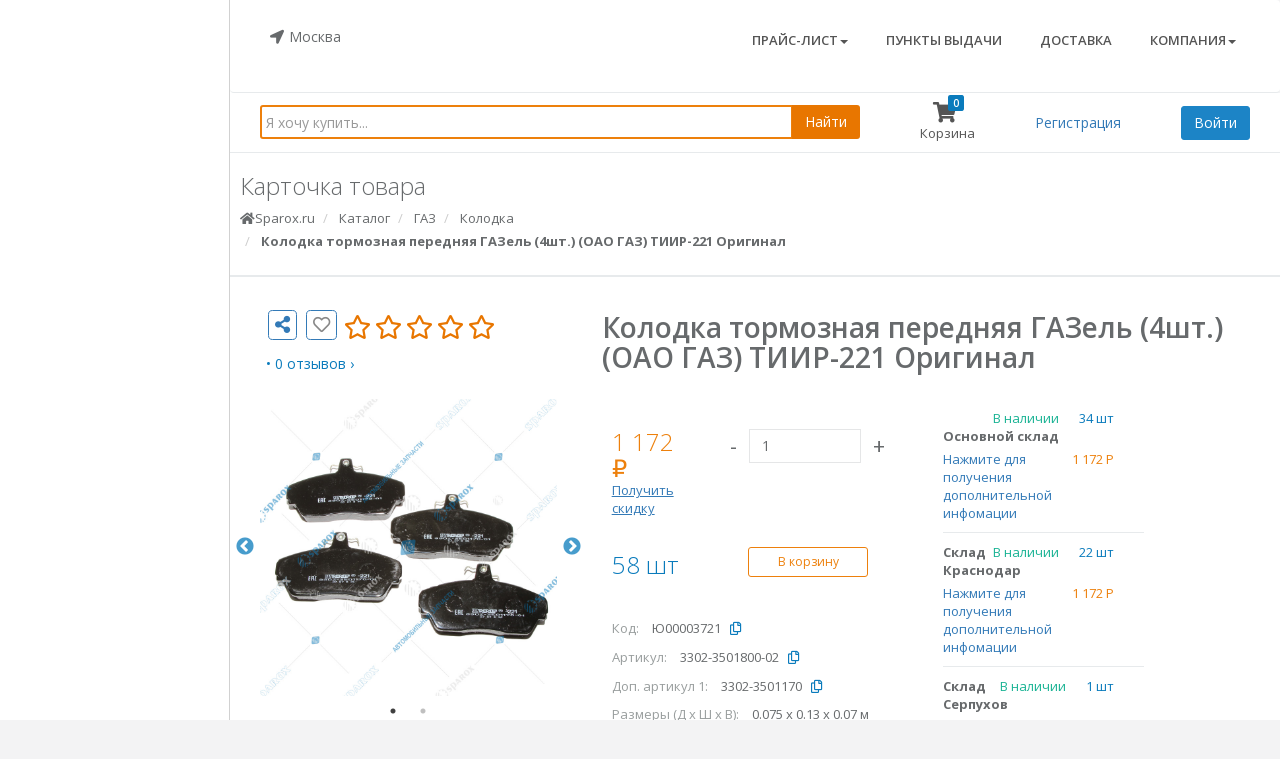

--- FILE ---
content_type: text/html;charset=UTF-8
request_url: https://sparox.ru/catalog/gaz/kolodka/405790?instock=0&viewtype=list&sort=1
body_size: 25864
content:
<!DOCTYPE html>
<html>
<head lang="en">
    <meta http-equiv="content-type" content="text/html; charset=UTF-8"/>
    <meta charset="utf-8"/>
    <meta http-equiv="X-UA-Compatible" content="IE=edge" />
    <title>3302-3501800-02 Колодка тормозная передняя ГАЗель (4шт.) (ОАО ГАЗ) ТИИР-221 Оригинал (ТИИР), цена 1172 руб., в наличии, купить на Sparox.ru</title>
    <meta name="viewport" content="width=device-width, initial-scale=1"/>
    <meta name="description" content="3302-3501800-02 Колодка тормозная передняя ГАЗель (4шт.) (ОАО ГАЗ) ТИИР-221 Оригинал (ТИИР), цена 1172 руб., в наличии, купить на Sparox.ru. Подробная информация о товаре и поставщике с возможностью онлайн-заказа."/>
    <meta name="keywords" content="Колодка, тормозная, передняя, ГАЗель, (4шт.), (ОАО, ГАЗ), ТИИР-221, Оригинал, купить, предложение, цена">
    <meta itemprop="name" content="3302-3501800-02 Колодка тормозная передняя ГАЗель (4шт.) (ОАО ГАЗ) ТИИР-221 Оригинал (ТИИР), цена 1172 руб., в наличии, купить на Sparox.ru">
    <meta itemprop="description" content="3302-3501800-02 Колодка тормозная передняя ГАЗель (4шт.) (ОАО ГАЗ) ТИИР-221 Оригинал (ТИИР), цена 1172 руб., в наличии, купить на Sparox.ru. Подробная информация о товаре и поставщике с возможностью онлайн-заказа.">
    <meta name="twitter:title" content="3302-3501800-02 Колодка тормозная передняя ГАЗель (4шт.) (ОАО ГАЗ) ТИИР-221 Оригинал (ТИИР), цена 1172 руб., в наличии, купить на Sparox.ru">
    <meta name="twitter:description" content="3302-3501800-02 Колодка тормозная передняя ГАЗель (4шт.) (ОАО ГАЗ) ТИИР-221 Оригинал (ТИИР), цена 1172 руб., в наличии, купить на Sparox.ru. Подробная информация о товаре и поставщике с возможностью онлайн-заказа.">

    <meta property="og:type" content="website"/>
    <meta property="og:url" content="https://sparox.ru"/>
    <meta property="og:title" content="3302-3501800-02 Колодка тормозная передняя ГАЗель (4шт.) (ОАО ГАЗ) ТИИР-221 Оригинал (ТИИР), цена 1172 руб., в наличии, купить на Sparox.ru">
    <meta property="og:description" content="3302-3501800-02 Колодка тормозная передняя ГАЗель (4шт.) (ОАО ГАЗ) ТИИР-221 Оригинал (ТИИР), цена 1172 руб., в наличии, купить на Sparox.ru. Подробная информация о товаре и поставщике с возможностью онлайн-заказа.">
    <meta property="og:site_name" content="Sparox.ru">

    <meta itemprop="image" content="https://sparox.ruhttps://sxstatic.ru/images/b/JU00003721/JU00003721_1-900.jpg">
    <meta property="og:image" content="https://sparox.ruhttps://sxstatic.ru/images/b/JU00003721/JU00003721_1-900.jpg">
    <meta name="twitter:image:src" content="https://sparox.ruhttps://sxstatic.ru/images/b/JU00003721/JU00003721_1-900.jpg">
    <meta name="author" content=""/>

    <link rel="apple-touch-icon" sizes="180x180" href="/main/img/logo/apple-touch-icon.png">
    <link rel="icon" type="image/png" href="/main/img/logo/favicon-180x180.png" sizes="180x180">
    <link rel="icon" type="image/png" href="/main/img/logo/favicon-152x152.png" sizes="152x152">
    <link rel="icon" type="image/png" href="/main/img/logo/favicon-120x120.png" sizes="120x120">
    <link rel="icon" type="image/png" href="/main/img/logo/favicon-76x76.png" sizes="76x76">
    <link rel="icon" type="image/png" href="/main/img/logo/favicon-32x32.png" sizes="32x32">
    <link rel="icon" type="image/png" href="/main/img/logo/favicon-16x16.png" sizes="16x16">
    <link rel="manifest" href="/main/img/logo/manifest.json">
    <link rel="mask-icon" href="/main/img/logo/safari-pinned-tab.svg" color="#5bbad5">
    <link rel="shortcut icon" type="image/x-icon" href="/main/img/logo/favicon.ico">
    <meta name="apple-mobile-web-app-title" content="Sparox">
    <meta name="application-name" content="Sparox">
    <meta name="msapplication-config" content="/main/img/logo/browserconfig.xml">
    <meta name="theme-color" content="#ffffff">
    <meta name="suggest" content="&#39;Token 59272db3b656f5fceb26ad4488b4f97c59f04f48&#39;">
    <meta name="_csrf" content="4f696df0-0519-4789-85b7-52592cb231c6"/>
    <meta name="_csrf_header" content="X-CSRF-TOKEN"/>

    
    <link href="/main/css/bootstrap.min.css" rel="stylesheet" media="screen"/>
    <link href="/main/font-awesome/css/all.css" rel="stylesheet"/>
    <link href="/main/css/plugins/jquery-sidebar/jquery.sidebar.min.css" rel="stylesheet"/>
    <link href="/main/css/plugins/awesome-bootstrap-checkbox/awesome-bootstrap-checkbox.css" rel="stylesheet"/>
    <link href="/main/js/plugins/ladda/dist/ladda-themeless.min.css" rel="stylesheet"/>
    <link href="/main/font-awesome/css/v4-shims.css" rel="stylesheet"/>


    <link href="/main/css/plugins/slick/slick.css" rel="stylesheet">
    <link href="/main/css/plugins/slick/slick-theme.css" rel="stylesheet">
    <link href="/main/css/plugins/lightgallery/lightgallery.css" rel="stylesheet">
    <link href="/main/css/plugins/justifiedgallery/justifiedGallery.min.css" rel="stylesheet">
    <link href="/main/css/plugins/mCustomScrollbar/jquery.mCustomScrollbar.min.css" rel="stylesheet"/>
    <link href="/main/css/plugins/suggestions-jquery/suggestions.css" rel="stylesheet"/>
    <link href="/main/css/plugins/slidebars/slidebars.css" rel="stylesheet"/>
    <link href="/main/css/animate.css" rel="stylesheet"/>
    <link href="/main/css/style.css" rel="stylesheet"/>
    <link href="/main/css/plugins/star-rating/star-rating.css" rel="stylesheet" type="text/css"/>
    <link href="/main/css/goodextra.css" rel="stylesheet"/>
    <link href="/main/js/plugins/apexcharts-bundle/dist/apexcharts.css" rel="stylesheet"/>
    <link href="/main/css/filter.css" rel="stylesheet"/>
    <link href="/main/css/actionkits.css" rel="stylesheet"/>
    <link href="/main/css/goodsuggests.css" rel="stylesheet"/>
    <link href="/main/css/good.css" rel="stylesheet"/>
    <link href="/main/css/plugins/sweetalert/sweetalert.css" rel="stylesheet"/>
    <link href="/main/font-awesome/css/v4-shims.css" rel="stylesheet"/>

    <!-- Google Tag Manager -->
    <script>(function(w,d,s,l,i){w[l]=w[l]||[];w[l].push({'gtm.start':
            new Date().getTime(),event:'gtm.js'});var f=d.getElementsByTagName(s)[0],
            j=d.createElement(s),dl=l!='dataLayer'?'&l='+l:'';j.async=true;j.src=
            'https://www.googletagmanager.com/gtm.js?id='+i+dl;f.parentNode.insertBefore(j,f);
    })(window,document,'script','dataLayer','GTM-PQ956BT');</script>
    <!-- End Google Tag Manager -->

</head>

<body class="top-navigation gray-bg" itemscope="itemscope" itemtype="http://schema.org/WebPage">

<!-- Google Tag Manager (noscript) -->
<noscript><iframe src="https://www.googletagmanager.com/ns.html?id=GTM-PQ956BT"
                  height="0" width="0" style="display:none;visibility:hidden"></iframe></noscript>
<!-- End Google Tag Manager (noscript) -->

<div id="wrapper" canvas="container" class="main-content">

    <div id="page-wrapper">

        <div id="main" class="no-padding white-bg" itemscope="itemscope" itemtype="http://schema.org/WPHeader">

            <div><div id="mobile-top-sticky">
    <div class="border-bottom hidden-md hidden-lg">
        <nav class="navbar navbar-static-top" role="navigation">
            <ul class="nav navbar-top-links sz-mobile-navbar">
                <li class="popup-city">
                    <button id="reg-button" type="button"
                            class="btn btn-reg" data-toggle="modal" data-target="#region-modal-form">
                        <i class="fa fa-location-arrow m-r-xs"></i>Москва
                    </button>
                </li>
                <li class="company-logo">
                    <a href="/" class="m-logo">
                        <img alt="logo" src="/main/img/logo/logomobile.png"
                             style="width: 100px;">
                    </a>
                </li>
                
                
                    <li class="newdeferred-icon">
                        <a class="dropdown-toggle count-info" aria-expanded="false" href="#deferred-modal-form" data-toggle="modal">
                            <i class="fa fa-list-ul"></i> <span class="label label-warning">0</span>
                        </a>
                    </li>
                    <li class="deferred-icon">
                        <a class="dropdown-toggle count-info" aria-expanded="false" href="#deferred-modal-form" data-toggle="modal">
                            <i class="far fa-heart"></i> <span class="label label-warning">0</span>
                        </a>
                    </li>
                
                <li class="shopping-cart-icon">
                    <a class="dropdown count-info" href="/cart">
                        <i class="fa fa-shopping-cart"></i> <span class="label label-primary" id="cartIdm"> 0 </span>
                    </a>
                </li>

            </ul>

        </nav>
    </div>
</div></div>

            <div><div id="mobile-search-sticky">
    <div class="navbar navbar-wrapper navbar-default hidden-md hidden-lg"
         role="navigation">
        <div class="sz-mobile-navbar">
            <div class="menu-burger">
                <button class="material-design-hamburger__icon btn btn-primary" href="#" id="hamb">
                    <span class="material-design-hamburger__layer"></span>
                </button>
            </div>
            <div class="mobile-search">
                <form role="search" action="/search" method="get">
                    <div class="input-group">
                        <input type="text" placeholder="Поиск по каталогу" name="text"
                                   class="input-sm form-control typeahead"
                                   style="border: solid 1px #ed800c;"
                                   value=""/>
                        <span class="input-group-btn">
                            <button class="btn btn-sm btn-primary" type="submit"
                                        value="find"> <i class="fa fa-search"></i>
                            </button>
                        </span>
                    </div>
                </form>
            </div>
        </div>
    </div>
</div></div>

            <div class="row">

                <noindex>
                    <div id="sp-navigation" class="hidden-sm hidden-xs">

                    </div>
                </noindex>

                <div class="sp-container-fluid">

                    <div><div>
    <header class="sx-header navbar navbar-wrapper navbar-default white-bg border-bottom hidden-xs hidden-sm"
            role="navigation"
            itemscope="itemscope" itemtype="http://schema.org/WPHeader">
        <div class="container-fluid">
            <div class="row">
                <div class="col-lg-12">

                    <div class="no-padding">
                        <div class="navbar-collapse collapse no-padding">
                            <ul>
                                <div class="preloader-4" hidden>
                                    <div></div>
                                    <div></div>
                                </div>
                            </ul>
                            <ul class="nav navbar-nav navbar-left">
                                <li>
                                    <div class="popup-city m-t-sm">
                                        <button id="reg-button" type="button"
                                                class="btn btn-w-m btn-reg" data-toggle="modal" data-target="#region-modal-form"><i class="fa fa-location-arrow m-r-xs"></i>Москва</button>
                                    </div>
                                </li>
                                <li class="mp-normal">
                                    <p class="h4 m-b-none">
                                    
                                    </p>
                                    <p class="m-t-sm no-margins no-padding small"></p>
                                </li>
                                
                            </ul>
                            <ul class="nav navbar-nav navbar-center">
                                <a href="/about">
                                    <img src="/main/img/tacpart/TAC logo_b.svg" alt="ТехАвтоЦентр"></a>
                            </ul>
                            <ul class="nav navbar-nav navbar-right">
                                <li class="dropdown">
                                    <a href="#" class="dropdown-toggle" data-toggle="dropdown">Прайс-лист<b class="caret"></b></a>
                                    <ul class="dropdown-menu">
                                        <li></li>
                                        <li><a href="#" class="h5 btn-login-registration" data-toggle="modal" data-target="#loginModal" type="1">Регистрация</a></li>
                                        <li></li>
                                    </ul>
                                </li>
                                <li><a class="page-scroll" href="/shop">Пункты выдачи</a></li>
                                <li><a class="page-scroll" href="/delivery">Доставка</a></li>
                                <li class="dropdown">
                                    <a href="#" class="dropdown-toggle" data-toggle="dropdown">Компания<b class="caret"></b></a>
                                    <ul class="dropdown-menu">
                                        <li><a class="h5" href="/about">О компании</a></li>
                                        <li><a class="h5" href="/producers">Производители</a></li>
                                        <li><a class="h5" href="/press">Новости</a></li>
                                        <li><a class="h5" href="/vacancies">Вакансии</a></li>
                                        <li><a class="h5" href="/actions">Акции</a></li>
                                        <li><a class="h5" href="/contacts">Контакты</a></li>
                                    </ul>
                                </li>
                            </ul>
                        </div>
                    </div>

                </div>
            </div>
        </div>

    </header>
    <div class="sx-header navbar-wrapper navbar-default white-bg border-bottom hidden-xs hidden-sm top-linked-menu"
         id="mainpanel"
         role="navigation" itemscope="itemscope" itemtype="http://schema.org/WPHeader">

        <div class="row">

                <div class="col-lg-12">

                    <nav class="navbar navbar-static-top" role="navigation">
                        <div id="search-suggests"></div>
                        <div class="stickypanel">
                            <div class="stickypanel-search">
                                <form role="search" action="/search" method="get">
                                    <div id="custom-search-input">
                                        <div class="input-group">
                                            <input id="search-input" type="text"
                                                   class="search form-control" name="text"
                                                   placeholder="Я хочу купить..."
                                                   autocomplete="off"/>
                                            
                                            <div class="input-group-btn">
                                                <button class="btn btn-arrow" type="submit"
                                                        value="find"> Найти
                                                </button>
                                            </div>
                                        </div>
                                    </div>
                                </form>
                            </div>
                            <div class="stickypanel-btn">
                                <a class="count-info" aria-expanded="false"
                                   href="/cart">
                                    <i class="fa fa-shopping-cart fa-1x"></i>
                                    <span class="stickypanel-info">Корзина</span>
                                </a>
                                <span class="label label-primary" id="cartId"> 0 </span>
                            </div>
                            
                                <div class="stickypanel-btn">
                                    <a href="#" class="btn-login-registration" data-toggle="modal" data-target="#loginModal" type="1">Регистрация</a>
                                </div>
                                <div class="stickypanel-btn">
                                    <button class="btn btn-success btn-login-registration" data-toggle="modal" data-target="#loginModal" type="2">Войти</button>
                                </div>
                            
                            

                        </div>
                    </nav>

                </div>

        </div>

    </div>
</div></div>

                    <div class="white-bg no-affix-content">

                        
                        <!--<div th:insert="fragments/message :: email_info(${currentUser})" th:remove="tag"></div>-->

                        <div class="wrapper hidden-md hidden-lg">
                        <div>
                            
                            <!--<div th:insert="fragments/message :: email_info_mobile(${currentUser})" th:remove="tag"></div>-->
                        </div>
                    </div>

                        <div class="row wrapper border-bottom white-bg page-heading container-fluid" itemscope
                         itemtype="http://schema.org/BreadcrumbList">
                        <div class="col-lg-9 col-md-9 col-xs-9">
                            <h2>Карточка товара</h2>
                            <ol class="breadcrumb">
                                <li itemprop="itemListElement" itemscope itemtype="http://schema.org/ListItem">
                                    <a href="/" itemprop="item"><i class="fa fa-home"></i>Sparox.ru
                                        <meta itemprop="name" content="Sparox.ru"/>
                                        <meta itemprop="position" content="1"/>
                                    </a>
                                </li>
                                <li itemprop="itemListElement" itemscope itemtype="http://schema.org/ListItem">
                                    <a href="/catalog" itemprop="item">
                                        <span>Каталог</span>
                                        <meta itemprop="name" content="Каталог"/>
                                        <meta itemprop="position" content="2"/>
                                    </a>
                                </li>
                                <li itemprop="itemListElement" itemscope
                                    itemtype="http://schema.org/ListItem">
                                    <a href="/catalog/gaz" itemprop="item">
                                        <span>ГАЗ</span>
                                        <meta itemprop="name" content="ГАЗ"/>
                                        <meta itemprop="position" content="3"/>
                                    </a>
                                </li>
                                <li itemprop="itemListElement"
                                    itemscope
                                    itemtype="http://schema.org/ListItem">
                                    <a href="/catalog/gaz/kolodka"
                                       itemprop="item">
                                        <span>Колодка</span>
                                        <meta itemprop="name" content="Колодка"/>
                                        <meta itemprop="position" content="4"/>
                                    </a>
                                </li>
                                
                                <li class="active" itemprop="itemListElement" itemscope
                                    itemtype="http://schema.org/ListItem">
                                    <a href="/catalog/gaz/kolodka/405790" itemprop="item">
                                        <strong>Колодка тормозная передняя ГАЗель (4шт.) (ОАО ГАЗ) ТИИР-221 Оригинал</strong>
                                        <meta itemprop="name" content="Колодка тормозная передняя ГАЗель (4шт.) (ОАО ГАЗ) ТИИР-221 Оригинал"/>
                                        <meta itemprop="position" content="6"/>
                                    </a>
                                </li>
                            </ol>
                        </div>
                            <div id="pop-up_block"><span hidden id="id">AA</span>
                            </div>
                    </div>

                        <div class="row no-padding no-margins white-bg product"
                         itemscope="itemscope"
                         itemtype="http://schema.org/Product">

                        <div>

                            <div class="row">
                                <div class="col-lg-12">

                                    <div class="ibox">
                                        <div class="ibox-content margin_block">

                                            <div class="row">
                                                <div class="top-wrapper">
                                                    
    <div class="col-md-4 hidden-xs hidden-sm top-left">
        <div class="col-md-3">
            <a class="btn btn-md top-left-buttons" data-toggle="modal" data-target="#send-to-friends" data-sz_tooltip="Поделиться с друзьями">
                <i class="fa fa-share-alt fa-lg m-t-xxs"></i>
            </a>
            
            
            <a class="btn btn-md top-left-buttons" type="defer" action="/addtodeferred" ws=0 goodId="405790"
               data-sz_tooltip="Добавить в избранное">
                <i class="fa fa-heart-o text-muted fa-lg m-t-xxs"></i>
            </a>
        </div>
        <div>
            <a href="#"
               type="2" class="btn-login-registration">
                <div itemscope="itemscope" itemtype="http://schema.org/Rating">
                    <input class="rating" name="main-input-star" type="number" data-size="sm" gid="405790" rating="0">
                </div>
            </a>
        </div>
        <div>
            <a class="scroll-to h5 text-success tag-link btn-login-registration"
               href="#"
               type="2">• 0 отзывов ›</a>
        </div>
    </div>

                                                    
    <div class="hidden-md hidden-lg col-xs-2 col-sm-2 p-w-xxs">
        <a class="btn btn-md top-left-buttons m-t-xs" name="openModalSocialNetwork" data-toggle="modal" data-target="#send-to-friends">
            <i class="fa fa-share-alt fa-lg m-t-xxs"></i>
        </a>
        
        
    </div>

                                                    <div class="col-xs-10 col-sm-10 col-md-8">
                                                        <h1 class="font-bold m-b-xs good-name hidden-xs hidden-sm"
                                                            itemprop="name">Колодка тормозная передняя ГАЗель (4шт.) (ОАО ГАЗ) ТИИР-221 Оригинал</h1>
                                                        <p class="h4 m-b-xs good-name hidden-md hidden-lg"
                                                           itemprop="name">Колодка тормозная передняя ГАЗель (4шт.) (ОАО ГАЗ) ТИИР-221 Оригинал</p>
                                                        <div class="row">
                                                            <div class="col-lg-12">
                                                                <div class="col-md-10"></div>
                                                            </div>
                                                        </div>
                                                    </div>
                                                </div>

                                                <div class="col-xs-12 col-sm-12 col-md-4">
                                                    
                                                    
                                                    <div class="product-images">
                                                        <div class="product-gallery">
                                                            <div>
                                                                <a href="#" class="img-responsive" itemprop="image" itemscope itemtype="http://schema.org/ImageObject">
                                                                    <meta itemprop="name" content="Колодка тормозная передняя ГАЗель (4шт.) (ОАО ГАЗ) ТИИР-221 Оригинал">
                                                                    
                                                                    <img alt="3302-3501800-02 Колодка тормозная передняя ГАЗель (4шт.) (ОАО ГАЗ) ТИИР-221 Оригинал"
                                                                         title="3302-3501800-02 Колодка тормозная передняя ГАЗель (4шт.) (ОАО ГАЗ) ТИИР-221 Оригинал" src="https://sxstatic.ru/images/b/JU00003721/JU00003721_1-900.jpg"
                                                                         style="width: 100%;" itemprop="contentUrl" class="img-for-friends">
                                                                </a>
                                                            </div>
                                                            <div>
                                                                <a href="#" class="img-responsive" itemprop="image" itemscope itemtype="http://schema.org/ImageObject">
                                                                    <meta itemprop="name" content="Колодка тормозная передняя ГАЗель (4шт.) (ОАО ГАЗ) ТИИР-221 Оригинал">
                                                                    
                                                                    <img alt="3302-3501800-02 Колодка тормозная передняя ГАЗель (4шт.) (ОАО ГАЗ) ТИИР-221 Оригинал"
                                                                         title="3302-3501800-02 Колодка тормозная передняя ГАЗель (4шт.) (ОАО ГАЗ) ТИИР-221 Оригинал" src="https://sxstatic.ru/images/b/JU00003721/JU00003721_2-900.jpg"
                                                                         style="width: 100%;" itemprop="contentUrl" class="img-for-friends">
                                                                </a>
                                                            </div>
                                                        </div>
                                                    </div>

                                                    <div class="col-lg-12 hidden-xs hidden-sm">
                                                        <div class="img-gallery">
                                                            <div class="gl-gallery" id="a_goods_list">

                                                                
                                                                    
                                                                    <a class="gl-entry"
                                                                       href="https://sxstatic.ru/images/b/JU00003721/JU00003721_1-900.jpg"
                                                                       lg-uid="0">
                                                                        <img class="img-responsive wtmpr"
                                                                             src="https://sxstatic.ru/images/s/JU00003721/JU00003721_1-116.jpg">
                                                                        <div class="gl-poster">
                                                                            <img src="/main/img/zoom.png">
                                                                        </div>
                                                                    </a>
                                                                

                                                                
                                                                    
                                                                    <a class="gl-entry"
                                                                       href="https://sxstatic.ru/images/b/JU00003721/JU00003721_2-900.jpg"
                                                                       lg-uid="1">
                                                                        <img class="img-responsive wtmpr"
                                                                             src="https://sxstatic.ru/images/s/JU00003721/JU00003721_2-116.jpg">
                                                                        <div class="gl-poster">
                                                                            <img src="/main/img/zoom.png">
                                                                        </div>
                                                                    </a>
                                                                

                                                            </div>
                                                        </div>
                                                    </div>

                                                </div>

                                                <div class="col-xs-12 col-sm-12 col-md-8 product-info">

                                                    <div class="col-md-6">
                                                        <div class="row row-no-margin">
                                                            <div class="col-lg-12 m-t-lg offers_top" itemprop="offers" itemscope="itemscope" itemtype="http://schema.org/Offer">
                                                                <meta itemprop="price" content="1172">
                                                                
                                                                <meta itemprop="priceCurrency" content="RUB">
                                                                <meta itemprop="url" content="https://sparox.ru/catalog/gaz/kolodka/405790">
                                                                <link itemprop="availability" href="http://schema.org/InStock">
                                                                <div class="row">
                                                                    <div class="col-xs-6 col-sm-6 col-md-12 col-lg-4 m-b-lg">
                                                                        
                                                                        <div>
                                                                            <s class="text-warning text-muted hidden"></s>
                                                                            <span class="m-l-sm text-danger good-discount hidden"></span>
                                                                            <h2 id="price-405790"
                                                                                class="text-warning m-b-none inline" data-sz_tooltip="Цена актуальна (с учетом НДС)">1 172 ₽</h2>
                                                                        </div>
                                                                        <a data-target="#getDiscountModal" data-id="405790" class="openModalGetDiscount get_discount" data-toggle="modal" href="#">Получить скидку</a>
                                                                        
                                                                    </div>
                                                                    <div class="col-xs-6 col-sm-6 col-md-12 col-lg-8 m-b-lg">
                                                                        <div class="product-count m-t-xs">
                                                                            <input type="text" sort="changegoodvalue" class="touchspin input-md"
                                                                                   action="/changegoodvalue"
                                                                                   value="1"
                                                                                   goodId="405790"
                                                                                   max_val="58.0"/>
                                                                        </div>
                                                                    </div>
                                                                </div>
                                                                <div class="row">
                                                                    <div class="col-xs-6 col-sm-6 col-md-12 col-lg-4 m-b-sm">
                                                                        <div style="display: table-cell">
                                                                            <h2 class="text-success m-b-none"
                                                                                id="rest-405790">58 шт</h2>
                                                                        </div>
                                                                        
                                                                    </div>
                                                                    <div class="product_buy col-xs-6 col-sm-6 col-md-12 col-lg-8 m-b-sm">
                                                                        <div style="padding-left: 31px">
                                                                            
                                                                                
                                                                                    <button type="submit" sort="confirm"
                                                                                            value="405790"
                                                                                            class="btn btn-sm btn-warning btn-outline good-buy-btn pull-left"
                                                                                            action="/addtocart"
                                                                                            ws="8">
                                                                                        В корзину
                                                                                    </button>
                                                                                    
                                                                                
                                                                                
                                                                                
                                                                                
                                                                            
                                                                            
                                                                        </div>
                                                                    </div>
                                                                </div>
                                                            </div>
                                                        </div>
                                                        <div class="row row-no-margin">
                                                            <div class="col-lg-12 m-t-lg border-bottom">
                                                                <meta itemprop="mpn" content="3302-00-3501800-002">
                                                                <div>
                                                                    <p class="inline m-r-sm text-gray">Код:</p>
                                                                    <p class="inline">Ю00003721</p>
                                                                    <button class="sz-copy-icon-button" data-sz_tooltip="Копировать код" value="Ю00003721">
                                                                        <i class="fa fa-files-o" aria-hidden="true"></i>
                                                                    </button>
                                                                </div>
                                                                <div>
                                                                    <p class="inline m-r-sm text-gray">Артикул:</p>
                                                                    <p class="inline" id="art" itemprop="sku">3302-3501800-02</p>
                                                                    <button class="sz-copy-icon-button" data-sz_tooltip="Копировать артикул" value="3302-3501800-02">
                                                                        <i class="fa fa-files-o" aria-hidden="true"></i>
                                                                    </button>
                                                                </div>
                                                                <div>
                                                                    <p class="inline m-r-sm text-gray">Доп. артикул 1:</p>
                                                                    <p class="inline" itemprop="sku">3302-3501170</p>
                                                                    <button class="sz-copy-icon-button" data-sz_tooltip="Копировать доп. артикул 1" value="3302-3501170">
                                                                        <i class="fa fa-files-o" aria-hidden="true"></i>
                                                                    </button>
                                                                </div>
                                                                
                                                                <div>
                                                                    <p class="inline m-r-sm text-gray">Размеры (Д х Ш х В):</p>
                                                                    <p class="inline">0.075 x 0.13 x 0.07 м</p>
                                                                    <p class="hidden" itemprop="depth">0.075</p>
                                                                    <p class="hidden" itemprop="width">0.13</p>
                                                                    <p class="hidden" itemprop="height">0.07</p>
                                                                </div>
                                                                <div>
                                                                    <p class="inline m-r-sm text-gray">Вес:</p>
                                                                    <p class="inline">1.792 кг</p>
                                                                    <p class="hidden" itemprop="weight">1.792</p>
                                                                </div>
                                                                <div>
                                                                    <p class="inline m-r-sm text-gray">Бренд:</p>
                                                                    <p class="inline">GAZ</p>
                                                                </div>
                                                            </div>
                                                        </div>
                                                        <div class="row coll_rests">
                                                            <div class="col-xs-12 col-md-12 col-lg-4 m-b-sm">
                                                                <div class="good-producer-item" itemprop="brand" itemscope="itemscope"
                                                                     itemtype="http://schema.org/Brand">
                                                                    
                                                                        <div class="good-producer-item">
                                                                            <a href="/producers/3628" itemprop="logo" class="good-producer-link">
                                                                                <img src="https://sxstatic.ru/producers/3628/1582808074639tiir.png" alt="ТИИР" class="good-producer-logo">
                                                                                <span itemprop="name">ТИИР</span>
                                                                            </a>
                                                                        </div>
                                                                    
                                                                </div>
                                                            </div>
                                                        </div>
                                                    </div>
                                                    <div class="slimScrollDiv col-md-4">
                                                        
                                                        <div class="coll_rests">
                                                            <nav>
                                                                <ul class="left_padding">
                                                                <div class="rest_cont">
                                                                    <div  id="ws8" class="rest_body col-xs-12 col-md-12 col-lg-12 border-bottom">
                                                                        <div>
                                                                            <div>
                                                                                <li class="coll_rests list-group-item">
                                                                                    <div class="">
                                                                                        <span class="m-l-md pull-right text-success">34 шт</span><span class="pull-right text-navy">В наличии</span>
                                                                                        <strong>Основной склад</strong>
                                                                                        <div class="small m-t-xs">
                                                                                            <span class="pull-right text-warning">1 172 P</span>
                                                                                            <a id="close-8" ws="8" class="addr_open">Нажмите для получения дополнительной инфомации</a>
                                                                                            <p id="addr_open8" hidden>Московская область, г. Видное, д.Горки,тер.промзона,влад.20,стр.1</p>
                                                                                        </div>
                                                                                    </div>
                                                                                </li>
                                                                            </div>
    
                                                                            
                                                                        </div>
                                                                    </div>
                                                                </div>
                                                                <div class="rest_cont">
                                                                    <div  id="ws23" class="rest_body col-xs-12 col-md-12 col-lg-12 border-bottom">
                                                                        <div>
                                                                            <div>
                                                                                <li class="coll_rests list-group-item">
                                                                                    <div class="">
                                                                                        <span class="m-l-md pull-right text-success">22 шт</span><span class="pull-right text-navy">В наличии</span>
                                                                                        <strong>Склад Краснодар</strong>
                                                                                        <div class="small m-t-xs">
                                                                                            <span class="pull-right text-warning">1 172 P</span>
                                                                                            <a id="close-23" ws="23" class="addr_open">Нажмите для получения дополнительной инфомации</a>
                                                                                            <p id="addr_open23" hidden>г. Краснодар, ул. Текстильная, д. 21</p>
                                                                                        </div>
                                                                                    </div>
                                                                                </li>
                                                                            </div>
    
                                                                            
                                                                        </div>
                                                                    </div>
                                                                </div>
                                                                <div class="rest_cont">
                                                                    <div  id="ws4" class="rest_body col-xs-12 col-md-12 col-lg-12 border-bottom">
                                                                        <div>
                                                                            <div>
                                                                                <li class="coll_rests list-group-item">
                                                                                    <div class="">
                                                                                        <span class="m-l-md pull-right text-success">1 шт</span><span class="pull-right text-navy">В наличии</span>
                                                                                        <strong>Склад Серпухов</strong>
                                                                                        <div class="small m-t-xs">
                                                                                            <span class="pull-right text-warning">1 172 P</span>
                                                                                            <a id="close-4" ws="4" class="addr_open">Нажмите для получения дополнительной инфомации</a>
                                                                                            <p id="addr_open4" hidden>Московская область, Серпухов, улица Екатерины Дашковой, 6</p>
                                                                                        </div>
                                                                                    </div>
                                                                                </li>
                                                                            </div>
    
                                                                            
                                                                        </div>
                                                                    </div>
                                                                </div>
                                                                <div class="rest_cont">
                                                                    <div  id="ws3" class="rest_body col-xs-12 col-md-12 col-lg-12 border-bottom">
                                                                        <div>
                                                                            <div>
                                                                                <li class="coll_rests list-group-item">
                                                                                    <div class="">
                                                                                        <span class="m-l-md pull-right text-success">1 шт</span><span class="pull-right text-navy">В наличии</span>
                                                                                        <strong>Склад Щербинка</strong>
                                                                                        <div class="small m-t-xs">
                                                                                            <span class="pull-right text-warning">1 172 P</span>
                                                                                            <a id="close-3" ws="3" class="addr_open">Нажмите для получения дополнительной инфомации</a>
                                                                                            <p id="addr_open3" hidden>Московская область, г. Щербинка, Симферопольское шоссе 11А</p>
                                                                                        </div>
                                                                                    </div>
                                                                                </li>
                                                                            </div>
    
                                                                            
                                                                        </div>
                                                                    </div>
                                                                </div>
                                                                </ul>
                                                            </nav>
                                                            
                                                            <div class="col-xs-12 col-md-12 col-lg-12 m-b-sm">
                                                                    <div class="right_push hidden-xs hidden-sm">
                                                                        <a type="button" class="right_push btn btn-xs btn-white pull-left openModalRests"
                                                                           data-toggle="modal"
                                                                           data-target="#restsModal"
                                                                           data-onstyle="primary"
                                                                           data-id="405790">
                                                                            Выберите склад </a>
                                                                    </div>
                                                                <br class="hidden-lg hidden-md"/>
                                                                <div class="hidden-lg hidden-md pull-right" style="margin-right: -20px">
                                                                    <a type="button" class="right_push btn btn-xs btn-white pull-left openModalMobileRests"
                                                                       data-toggle="modal"
                                                                       data-target="#restsModalMobile"
                                                                       data-id="405790">
                                                                        Выберите склад </a>
                                                                </div>
                                                                
                                                            </div>
                                                        </div>
                                                    </div>
                                                    <div class="col-md-4 mt-20">
                                                        <div itemscope="itemscope" class="m-b-md">
                                                            <a href="#sc-reviews" class="scroll-to h5 text-success tag-link">Отзывов: 0</a>
                                                        </div>
                                                        <div class="m-b-md border-top">
                                                            <div class="m-t-md">
                                                                <p class="text-center"></p>
                                                                <a href="#analogues-content" class="scroll-to h5 text-success tag-link">Аналогов: 9</a>
                                                            </div>
                                                        </div>
                                                        <div class="m-b-md border-top">
                                                            <div class="m-t-md">
                                                                <p class="text-center"></p>
                                                                <a href="#certificates-content" class="scroll-to h5 text-success tag-link">Сертификатов: 1</a>
                                                            </div>
                                                        </div>
                                                        <div class="m-b-md border-top">
                                                            <div class="m-t-md">
                                                                <p class="text-center"></p>
                                                                <a href="#sc-applicability" class="scroll-to h5 text-success tag-link">Где применяется</a>
                                                            </div>
                                                        </div>
                                                    </div>
                                                </div>

                                            </div>
                                            <br/>

                                            <div><div>
	
</div></div>
    
                                            <div class="ibox-content">
                                                <div class="row">
                                                    <div class="col-lg-12">
                                                        <div id="sc-description">
                                                            <div class="row">
                                                                <p class="h3">Описание товара</p>
                                                            </div>
                                                            <div class="row" itemprop="description">
                                                                <p>Колодка тормозная передняя ГАЗель (4 шт.) (ОАО ГАЗ) ТИИР-221 Оригинал</p><p>Колодка тормозная передняя важный элемент всей тормозной системы. Она представляет собой металлическую пластину. Колодка в дисковой системе располагается снаружи диска. От состояния колодок зависят безопасность вождения и управляемость автомобиля. Действие колодки основано на прижимание её к тормозным дискам или барабанам и таким образом препятствует их вращениям.</p><p>Артикул - 3<span style="text-align: right;">3302-3501170</span></p><p>Дополнительный артикул - 3302-3501800-01</p><p>Применяется в механизмах управления и тормозах автомобилей ГАЗ.<br></p><ul><li>Ширина, м - 0,08</li><li>Высота, м - 0,08</li><li>Длина, м - 0,14</li><li>Вес, кг - 1,792</li></ul>
                                                            </div>
                                                            
                                                        </div>
                                                    </div>
                                                </div>
                                            </div>
    
                                            <div class="ibox-content">
                                                <div class="row">
                                                    <div class="col-lg-12">
                                                        <div class="row">
                                                           <a data-target="#sendCorrectModal" data-id="405790" class="sendCorrectModal get_discount" data-toggle="modal" href="#">
                                                                <div class="send_correct text_correct_center">
                                                                    <p class="h5 font-bold" data-sz_tooltip="Откройте модальное окно, нажав на ссылку">
                                                                        <svg xmlns="http://www.w3.org/2000/svg" width="16" height="16" fill="currentColor" class="bi bi-exclamation-circle"
                                                                             viewBox="0 0 16 16" style="font-size: 2rem; color: cornflowerblue;">
                                                                            <path d="M8 15A7 7 0 1 1 8 1a7 7 0 0 1 0 14zm0 1A8 8 0 1 0 8 0a8 8 0 0 0 0 16z"/>
                                                                            <path d="M7.002 11a1 1 0 1 1 2 0 1 1 0 0 1-2 0zM7.1 4.995a.905.905 0 1 1 1.8 0l-.35 3.507a.552.552 0 0 1-1.1 0L7.1 4.995z"/>
                                                                        </svg> Нашли ошибку в карточке товара?
                                                                    </p>
                                                                </div>
                                                           </a>
                                                        </div>
                                                    </div>
                                                </div>
                                            </div>
    
                                            <div class="ibox-content">
                                                <div class="row">
                                                    <p class="h3">Возможные замены</p>
                                                    
                                                </div>
                                                <div class="white-bg hidden-xs hidden-sm col-md-12 col-lg-3 col-lg-push-9 no-padding no-margins">
                                                    <div id="filters">
                                                        <div><div>
    <div class="row">
        <div class="col-lg-12">
            <p class="h4 text-warning m-t-none m-b-md pull-left">Фильтры</p>
            <a class="clear-filters pull-right"><p>Сбросить всё</p></a>
        </div>
    </div>
    <div class="form-group m-b-lg">
        <div class="row">
            <div class="col-xs-12">
                <label class="control-label">Отображать</label>
                <div id="view-switcher">
                    
                        
                            <a href="#" class="view-switcher-elem"
                               name="thumbs"><i class="fa fa-th-large fa-1x"></i> </a>
                        
                        
                    
                    
                        
                        
                            <a href="#" class="view-switcher-elem selected"
                               name="list"><i class="fa fa-list-ul fa-1x"></i> </a>
                        
                    
                </div>
            </div>
        </div>
    </div>
    <div class="form-group m-b-xs">
        <div class="row">
            <div class="col-xs-12">
                <label class="control-label">Сортировка</label>
                <div id="sorting">
                    <!--<div class="col-sm-10">-->
                    <select class="form-control m-b" name="account">
                        
                            <option uid="1" selected="selected">Сначала популярное</option>
                        
                        
                            <option uid="2">Сначала подешевле</option>
                        
                        
                            <option uid="3">Сначала подороже</option>
                        
                        
                            <option uid="4">Сначала название на А</option>
                        
                        
                            <option uid="5">Сначала название на Я</option>
                        
                        
                            <option uid="6">Сначала второй артикул на 0</option>
                        
                        
                            <option uid="7">Сначала второй артикул на 9</option>
                        
                    </select>
                    <!--</div>-->

                    <!--<ul class="switcher">
                        <div th:each="entity : ${filterResult.filter.sortings}" th:remove="tag">
                            <li th:class="${entity.selected ? 'selected' : ''}" th:data-name="${entity.sorting.name}" th:data-value="${#strings.isEmpty(entity.direction.direction) ? '' : entity.direction.direction}">
                                <span th:text="${entity.sorting.namepopup}"></span>
                                <div th:if="${#strings.isEmpty(entity.direction.direction)}" th:remove="tag">
                                    <i class="fa"></i>
                                </div>
                                <div th:if="${!#strings.isEmpty(entity.direction.direction)}" th:remove="tag">
                                    <div th:if="${entity.direction.direction == 'asc'}" th:remove="tag">
                                        <i class="fa fa-sort-amount-asc text-warning" ></i>
                                    </div>
                                    <div th:if="${entity.direction.direction == 'desc'}" th:remove="tag">
                                        <i class="fa fa-sort-amount-desc text-warning" ></i>
                                    </div>
                                </div>
                            </li>
                        </div>
                    </ul>-->
                </div>
            </div>
        </div>
    </div>

    <div class="form-group m-b-lg">
        <label class="control-label">Показывать товары</label>
        <div id="filter-instock">
            <!--<div class="filter-entity default" data-total="">-->
            <div class="filter-entity default">
                <div class="checkbox checkbox-primary">
                    <input id="checkbox_instock" value="" type="checkbox">
                    <label for="checkbox_instock">В наличии</label>
                </div>
                <!--<a href="javascript:void(0)">
                    <span class="filter-switchoff">×</span> В наличии <span class="total"></span>
                </a>-->
            </div>
        </div>
    </div>

    <div class="form-group m-b-lg">
        <label class="control-label">Категории</label>
        <div id="filter-keywords">
            <ul class="filter-tree">
                
                    <li>
                        <div class="caret">
                            <div class="elem brand">
                                <div class="checkbox checkbox-primary">
                                    <input id="keywords_brand6" type="checkbox">
                                    <label for="keywords_brand6" uid="6">ГАЗ</label>
                                </div>
                            </div>
                        </div>
                        <ul class="nested">
                            
                                <li>
                                    <div class="elem keyword">
                                        <div class="checkbox checkbox-primary">
                                            <input id="keywords_keyword667"
                                                   type="checkbox">
                                            <label for="keywords_keyword667"
                                                   uid="667">Колодка</label>
                                        </div>
                                    </div>
                                </li>
                            
                        </ul>
                    </li>
                
                
                    <li>
                        <div class="caret">
                            <div class="elem brand">
                                <div class="checkbox checkbox-primary">
                                    <input id="keywords_brand5" type="checkbox">
                                    <label for="keywords_brand5" uid="5">УАЗ</label>
                                </div>
                            </div>
                        </div>
                        <ul class="nested">
                            
                                <li>
                                    <div class="elem keyword">
                                        <div class="checkbox checkbox-primary">
                                            <input id="keywords_keyword669"
                                                   type="checkbox">
                                            <label for="keywords_keyword669"
                                                   uid="669">Колодка</label>
                                        </div>
                                    </div>
                                </li>
                            
                        </ul>
                    </li>
                
            </ul>
        </div>
    </div>
    <!--<div class="form-group m-b-lg">
        <label class="control-label">Категории</label>
        <div id="filter-keywords">
            <div class="row">
                <div class="key-groups span3">
                    <ul id="key-menu-group-1" class="nav menu">
                        <div th:each="brand,iterKeyword : ${filterResult.filter.keywords}" th:remove="tag">
                            <li class="deeper parent brand">
                                <a class="">
                                    <span data-toggle="collapse" data-parent="#key-menu-group-1" th:href="${'#key-sub-item-brand-' + iterKeyword.count}" class="sign"><i class="fa fa-plus"></i></span>
                                    <span th:class="${'lbl' + (brand.selected ? ' selected' : '')}" th:text="${brand.name}" th:uid="${brand.menuBrand.id}"></span>
                                    <span class="total" th:text="${brand.count}"></span>
                                </a>
                                <ul class="children nav-child unstyled small collapse" th:id="${'key-sub-item-brand-' + iterKeyword.count}">
                                    <div th:each="keyword : ${brand.keywords}" th:remove="tag">
                                        <li class="keyword">
                                            <a class="">
                                                <span class="sign"><i class="fa fa-angle-double-right"></i></span>
                                                <span th:class="${'lbl' + (keyword.selected ? ' selected' : '')}" th:text="${keyword.name}" th:uid="${keyword.menuKeyword.id}"></span>
                                                <span class="total" th:text="${keyword.count}"></span>
                                            </a>
                                        </li>
                                    </div>
                                </ul>
                            </li>
                        </div>
                    </ul>
                </div>
            </div>
        </div>
    </div>-->

    <div class="form-group m-b-lg">
        <label class="control-label">Каталожные группы</label>
        <div id="filter-catgroup">
            <ul class="filter-tree">
                
                    
                    <li>
                        <div class="caret">
                            <div class="elem brand">
                                <div class="checkbox checkbox-primary">
                                    <input id="catgroups_brand6" type="checkbox">
                                    <label for="catgroups_brand6" uid="6">ГАЗ</label>
                                </div>
                            </div>
                        </div>
                        <ul class="nested">
                            
                                
                                <li>
                                    <div class="caret">
                                        <div class="elem component">
                                            <div class="checkbox checkbox-primary">
                                                <input id="catgroups_component49"
                                                       type="checkbox">
                                                <label for="catgroups_component49"
                                                       uid="49">Механизмы управления</label>
                                            </div>
                                        </div>
                                    </div>
                                    <ul class="nested">
                                        
                                            <li>
                                                <div class="elem unit">
                                                    <div class="checkbox checkbox-primary">
                                                        <input id="catgroups_unit78"
                                                               type="checkbox">
                                                        <label for="catgroups_unit78"
                                                               uid="78">Тормоза</label>
                                                    </div>
                                                </div>
                                            </li>
                                        
                                    </ul>
                                </li>
                            
                        </ul>
                    </li>
                
                
                    
                    <li>
                        <div class="caret">
                            <div class="elem brand">
                                <div class="checkbox checkbox-primary">
                                    <input id="catgroups_brand5" type="checkbox">
                                    <label for="catgroups_brand5" uid="5">УАЗ</label>
                                </div>
                            </div>
                        </div>
                        <ul class="nested">
                            
                                
                                <li>
                                    <div class="caret">
                                        <div class="elem component">
                                            <div class="checkbox checkbox-primary">
                                                <input id="catgroups_component52"
                                                       type="checkbox">
                                                <label for="catgroups_component52"
                                                       uid="52">Механизмы управления</label>
                                            </div>
                                        </div>
                                    </div>
                                    <ul class="nested">
                                        
                                            <li>
                                                <div class="elem unit">
                                                    <div class="checkbox checkbox-primary">
                                                        <input id="catgroups_unit85"
                                                               type="checkbox">
                                                        <label for="catgroups_unit85"
                                                               uid="85">Тормоза</label>
                                                    </div>
                                                </div>
                                            </li>
                                        
                                    </ul>
                                </li>
                            
                        </ul>
                    </li>
                
            </ul>
        </div>
    </div>
    <!--<div class="form-group m-b-lg">
        <label class="control-label">Каталожные группы</label>
        <div id="filter-catgroup">
            <div class="row">
                <div class="cat-groups span3">
                    <ul id="cat-menu-group-1" class="nav menu">
                        <div th:each="brand,iterBrand : ${filterResult.filter.catgroups}" th:remove="tag">
                            <li class="deeper parent brand">
                                <a class="">
                                    <span data-toggle="collapse" data-parent="#cat-menu-group-1" th:href="${'#cat-sub-item-brand-' + iterBrand.count}" class="sign"><i class="fa fa-plus"></i></span>
                                    <span th:class="${'lbl' + (brand.selected ? ' selected' : '')}" th:text="${brand.name}" th:uid="${brand.menuBrand.id}"></span>
                                    <span class="total" th:text="${brand.count}"></span>
                                </a>
                                <ul class="children nav-child unstyled small collapse" th:id="${'cat-sub-item-brand-' + iterBrand.count}">
                                    <div th:each="component,iterComponent : ${brand.components}" th:remove="tag">
                                        <li class="deeper parent component">
                                            <a class="">
                                                <span data-toggle="collapse" data-parent="#cat-menu-group-1" th:href="${'#cat-sub-item-component-' + iterBrand.count + '' + iterComponent.count}" class="sign"><i class="fa fa-plus"></i></span>
                                                <span th:class="${'lbl' + (component.selected ? ' selected' : '')}" th:text="${component.name}" th:uid="${component.menuComponent.id}"></span>
                                                <span class="total" th:text="${component.count}"></span>
                                            </a>
                                            <ul class="children nav-child unstyled small collapse" th:id="${'cat-sub-item-component-' + iterBrand.count + '' + iterComponent.count}">
                                                <div th:each="unit,iterUnit : ${component.units}" th:remove="tag">
                                                    <li class="unit">
                                                        <a class="">
                                                            <span class="sign"><i class="fa fa-angle-double-right"></i></span>
                                                            <span th:class="${'lbl' + (unit.selected ? ' selected' : '')}" th:text="${unit.name}" th:uid="${unit.menuUnit.id}"></span>
                                                            <span class="total" th:text="${unit.count}"></span>
                                                        </a>
                                                    </li>
                                                </div>
                                            </ul>
                                        </li>
                                    </div>
                                </ul>
                            </li>
                        </div>
                    </ul>
                </div>
            </div>
        </div>
    </div>-->

    <div class="form-group m-b-lg">
        <label class="control-label">Цена</label>
        <div id="filter-price">
            <div class="wrap-from m-b-xs">
                <input id="filter-price-from" type="text" class="form-control filterrange-input filterrange-input-from"
                       placeholder="0"
                       value="">
                <span class="filterrange-clearspace">
                    <i class="filterrange-clear filterrange-clear-from fa fa-times-circle"
                       title="очистить"></i>
                </span>
                <span class="filterrange-from">от</span>
            </div>
            <div class="wrap-to m-b-xs">
                <input id="filter-price-to" type="text" class="form-control filterrange-input filterrange-input-to"
                       placeholder="1366"
                       value="">
                <span class="filterrange-clearspace">
                    <i class="filterrange-clear filterrange-clear-to fa fa-times-circle"
                       title="очистить"></i>
                </span>
                <span class="filterrange-to">до</span>
            </div>
        </div>
    </div>
    <div class="form-group m-b-lg">
        <label class="control-label">Бренд</label>
        <div id="filter-producers">
            <div class="list">
                
                    <div class="filter-entity">
                        <div class="checkbox checkbox-primary">
                            <input id="checkboxproducer0" type="checkbox"
                                   value="">
                            <label for="checkboxproducer0" uid="0">&lt;Не указан&gt;</label>
                        </div>
                    </div>
                
                
                    <div class="filter-entity">
                        <div class="checkbox checkbox-primary">
                            <input id="checkboxproducer213" type="checkbox"
                                   value="Allied Nippon">
                            <label for="checkboxproducer213" uid="213">Allied Nippon</label>
                        </div>
                    </div>
                
                
                    <div class="filter-entity">
                        <div class="checkbox checkbox-primary">
                            <input id="checkboxproducer1196" type="checkbox"
                                   value="Transmaster">
                            <label for="checkboxproducer1196" uid="1196">Transmaster</label>
                        </div>
                    </div>
                
                
                    <div class="filter-entity">
                        <div class="checkbox checkbox-primary">
                            <input id="checkboxproducer1039" type="checkbox"
                                   value="Zommer">
                            <label for="checkboxproducer1039" uid="1039">Zommer</label>
                        </div>
                    </div>
                
                
                    <div class="filter-entity">
                        <div class="checkbox checkbox-primary">
                            <input id="checkboxproducer26641" type="checkbox"
                                   value="ГОСТех">
                            <label for="checkboxproducer26641" uid="26641">ГОСТех</label>
                        </div>
                    </div>
                
                
                
                <div class="filter-expand-btn">
                    
                        <span>Ещё 2<i class='fa fa-angle-down m-l-xs'></i></span>
                    
                </div>
            </div>
            <div class="alphabet">
                <input type="text" placeholder="Поиск" class="form-control m-t-sm m-b-sm">
                <div class="filter-entity-group">
                    
                        <p class="text-gray group"></p>
                        
                            <div class="filter-entity">
                                <div class="checkbox checkbox-primary">
                                    <input id="checkboxproducergroup0" type="checkbox"
                                           value="">
                                    <label for="checkboxproducergroup0"
                                           uid="0">&lt;Не указан&gt;</label>
                                </div>
                            </div>
                        
                    
                    
                        <p class="text-gray group">A</p>
                        
                            <div class="filter-entity">
                                <div class="checkbox checkbox-primary">
                                    <input id="checkboxproducergroup213" type="checkbox"
                                           value="Allied Nippon">
                                    <label for="checkboxproducergroup213"
                                           uid="213">Allied Nippon</label>
                                </div>
                            </div>
                        
                    
                    
                        <p class="text-gray group">T</p>
                        
                            <div class="filter-entity">
                                <div class="checkbox checkbox-primary">
                                    <input id="checkboxproducergroup1196" type="checkbox"
                                           value="Transmaster">
                                    <label for="checkboxproducergroup1196"
                                           uid="1196">Transmaster</label>
                                </div>
                            </div>
                        
                    
                    
                        <p class="text-gray group">Z</p>
                        
                            <div class="filter-entity">
                                <div class="checkbox checkbox-primary">
                                    <input id="checkboxproducergroup1039" type="checkbox"
                                           value="Zommer">
                                    <label for="checkboxproducergroup1039"
                                           uid="1039">Zommer</label>
                                </div>
                            </div>
                        
                    
                    
                        <p class="text-gray group">Г</p>
                        
                            <div class="filter-entity">
                                <div class="checkbox checkbox-primary">
                                    <input id="checkboxproducergroup26641" type="checkbox"
                                           value="ГОСТех">
                                    <label for="checkboxproducergroup26641"
                                           uid="26641">ГОСТех</label>
                                </div>
                            </div>
                        
                    
                    
                        <p class="text-gray group">З</p>
                        
                            <div class="filter-entity">
                                <div class="checkbox checkbox-primary">
                                    <input id="checkboxproducergroup3513" type="checkbox"
                                           value="ЗМЗ">
                                    <label for="checkboxproducergroup3513"
                                           uid="3513">ЗМЗ</label>
                                </div>
                            </div>
                        
                    
                    
                        <p class="text-gray group">Т</p>
                        
                            <div class="filter-entity">
                                <div class="checkbox checkbox-primary">
                                    <input id="checkboxproducergroup3628" type="checkbox"
                                           value="ТИИР">
                                    <label for="checkboxproducergroup3628"
                                           uid="3628">ТИИР</label>
                                </div>
                            </div>
                        
                    
                </div>
                <div class="filter-expand-btn">
                    <span>Свернуть <i class='fa fa-angle-up m-l-xs'></i></span>
                </div>
            </div>
        </div>

    </div>
    <div><div>
    
</div></div>
    <div><div>
    
</div></div>
</div></div>
                                                    </div>
                                                </div>
                                                <div class="col-md-12 col-lg-9 col-lg-pull-3 no-padding no-margins white-bg">
                                                    <div id="analogues-content">
                                                        <div id="analoguescontent">
                                                            <div>
    
    
        
            <div class="ibox-content hidden-xs hidden-sm p-xs" id="000012874">
                <div class="table-responsive">
                    <table class="table good-list-table">
                        <tbody>
                        <tr>
                            <td>
                                
                                
                                
                                    <div class="product-images"><a href="/catalog/gaz/kolodka/398562"
                                                                   class="img-responsive"><img
                                            src="https://sxstatic.ru/images/s/000012874/000012874_1-116.jpg"
                                            pp="https://sxstatic.ru/images/m/000012874/000012874_1-258.jpg" width="100%"
                                            height="100%"></a></div>
                                
                            </td>
                            <td>
                                <div class="col-md-12 col-lg-12 good-content">
                                    <a href="/catalog/gaz/kolodka/398562" class="product-name">
                                                                    <span rel="popover" data-container="#wrap"
                                                                          data-img="000012874"
                                                                          data-name="Колодка тормозная передняя ГАЗель (к-т 4шт) (Трансмастер)"
                                                                          data-desc="Артикул 3302-3501170 Ширина, м 0.12 Высота, м 0.04 Длина, м 0.16 Вес, кг 2.0"
                                                                          data-article="3302-3501170"
                                                                          data-prod="Transmaster">Колодка тормозная передняя ГАЗель (к-т 4шт) (Трансмастер)</span>
                                    </a>

                                    <div class="col-md-3 col-lg-3">
                                        <div class="column article">
                                            <span class="m-b-xs text-warning"><strong class='text-warning'>Артикул: </strong>3302-3501170</span>
                                            <button class="sz-copy-icon-button" data-sz_tooltip="Копировать артикул"
                                                    value="3302-3501170">
                                                <i class="fa fa-files-o" aria-hidden="true"></i>
                                            </button>
                                        </div>
                                        <div class="column article">
                                            <span class="small m-b-none"><strong>Код: </strong>000012874</span>
                                            <button class="sz-copy-icon-button" data-sz_tooltip="Копировать код"
                                                    value="000012874">
                                                <i class="fa fa-files-o" aria-hidden="true"></i>
                                            </button>
                                        </div>
                                        
                                            <p class="small m-b-none"><strong>Производитель: </strong><a href='/producers/1196'>Transmaster</a></p>
                                        
                                        <!--<div th:if="${!#strings.isEmpty(elem.good.description)}"
                                             th:remove="tag">
                                            <p class="small m-b-none good-description"
                                               th:utext="${'<strong>Описание: </strong>' + #strings.abbreviate(elem.good.description, 50)}">
                                        </div>-->
                                    </div>
                                    <div class="col-md-2 col-lg-2">
                                        
                                            <h3 class="" id="rest-398562">11 шт</h3>
                                            <div>
                                                <a class="openModalRests" data-toggle="modal" data-target="#restsModal"
                                                   data-id="398562">
                                                    Выбрать по наличию
                                                </a>
                                            </div>
                                        
                                        
                                    </div>
                                    <div class="col-md-2 col-lg-2 no-margins no-padding">
                                        
                                        
                                            <h3 class="text-warning"
                                                data-sz_tooltip="Цена актуальна (с учетом НДС)"
                                                id="price-398562">736<i class='fa fa-ruble-sign m-l-sm'></i></h3>
                                        
                                        
                                    </div>
                                    <div class="col-md-3 col-lg-3">
                                        <input type="text" sort="changegoodvalue" class="touchspin input-sm"
                                               action="/changegoodvalue"
                                               value="1"
                                               goodId="398562"
                                               max_val="11.0"/>
                                        
                                    </div>
                                    <div class="col-md-2 col-lg-2 text-center">
                                        <div class="row m-b-md">
                                            
                                                
                                                    <button type="submit" sort="confirm"
                                                            value="398562"
                                                            class="btn btn-sm btn-warning btn-outline"
                                                            action="/addtocart"
                                                            ws="8">
                                                        В корзину
                                                    </button>
                                                    
                                                
                                                <div id="addnewdeferred_398562">
                                                    
                                                </div>
                                                

                                                
                                            
                                            
                                        </div>
                                        <div class="row">
                                            
                                            
                                                <a type="defer" action="/addtodeferred"
                                                   data-sz_tooltip="Добавить в избранное"
                                                   goodId="398562">
                                                    <i class="fa fa-heart-o fa-in-deferred text-muted fa-1x m-l-lg"></i>
                                                </a>
                                            
                                        </div>
                                    </div>
                                </div>
                            </td>
                        </tr>
                        </tbody>
                    </table>
                </div>
            </div>
        
        
            <div class="ibox-content hidden-xs hidden-sm p-xs" id="001211739">
                <div class="table-responsive">
                    <table class="table good-list-table">
                        <tbody>
                        <tr>
                            <td>
                                
                                
                                    <div class="product-images"><a href="/catalog/undefined/2883776"
                                                                   class="img-responsive"><img
                                            src="https://sxstatic.ru/main/img/good/s/photosession.jpg"
                                            pp="https://sxstatic.ru/main/img/good/m/photosession.jpg" width="100%"
                                            height="100%"></a></div>
                                
                                
                            </td>
                            <td>
                                <div class="col-md-12 col-lg-12 good-content">
                                    <a href="/catalog/undefined/2883776" class="product-name">
                                                                    <span rel="popover" data-container="#wrap"
                                                                          data-img="001211739"
                                                                          data-name="Колодки тормозные передние для а/м ГАЗ-3302"
                                                                          data-article="Allied Nippo-ADB0795"
                                                                          data-prod="Allied Nippon">Колодки тормозные передние для а/м ГАЗ-3302</span>
                                    </a>

                                    <div class="col-md-3 col-lg-3">
                                        <div class="column article">
                                            <span class="m-b-xs text-warning"><strong class='text-warning'>Артикул: </strong>Allied Nippo-ADB0795</span>
                                            <button class="sz-copy-icon-button" data-sz_tooltip="Копировать артикул"
                                                    value="Allied Nippo-ADB0795">
                                                <i class="fa fa-files-o" aria-hidden="true"></i>
                                            </button>
                                        </div>
                                        <div class="column article">
                                            <span class="small m-b-none"><strong>Код: </strong>001211739</span>
                                            <button class="sz-copy-icon-button" data-sz_tooltip="Копировать код"
                                                    value="001211739">
                                                <i class="fa fa-files-o" aria-hidden="true"></i>
                                            </button>
                                        </div>
                                        
                                            <p class="small m-b-none"><strong>Производитель: </strong><a href='/producers/213'>Allied Nippon</a></p>
                                        
                                        <!--<div th:if="${!#strings.isEmpty(elem.good.description)}"
                                             th:remove="tag">
                                            <p class="small m-b-none good-description"
                                               th:utext="${'<strong>Описание: </strong>' + #strings.abbreviate(elem.good.description, 50)}">
                                        </div>-->
                                    </div>
                                    <div class="col-md-2 col-lg-2">
                                        
                                            <h3 class="" id="rest-2883776">6 шт</h3>
                                            <div>
                                                <a class="openModalRests" data-toggle="modal" data-target="#restsModal"
                                                   data-id="2883776">
                                                    Выбрать по наличию
                                                </a>
                                            </div>
                                        
                                        
                                    </div>
                                    <div class="col-md-2 col-lg-2 no-margins no-padding">
                                        
                                        
                                            <h3 class="text-warning"
                                                data-sz_tooltip="Цена актуальна (с учетом НДС)"
                                                id="price-2883776">978<i class='fa fa-ruble-sign m-l-sm'></i></h3>
                                        
                                        
                                    </div>
                                    <div class="col-md-3 col-lg-3">
                                        <input type="text" sort="changegoodvalue" class="touchspin input-sm"
                                               action="/changegoodvalue"
                                               value="1"
                                               goodId="2883776"
                                               max_val="6.0"/>
                                        
                                    </div>
                                    <div class="col-md-2 col-lg-2 text-center">
                                        <div class="row m-b-md">
                                            
                                                
                                                    <button type="submit" sort="confirm"
                                                            value="2883776"
                                                            class="btn btn-sm btn-warning btn-outline"
                                                            action="/addtocart"
                                                            ws="8">
                                                        В корзину
                                                    </button>
                                                    
                                                
                                                <div id="addnewdeferred_2883776">
                                                    
                                                </div>
                                                

                                                
                                            
                                            
                                        </div>
                                        <div class="row">
                                            
                                            
                                                <a type="defer" action="/addtodeferred"
                                                   data-sz_tooltip="Добавить в избранное"
                                                   goodId="2883776">
                                                    <i class="fa fa-heart-o fa-in-deferred text-muted fa-1x m-l-lg"></i>
                                                </a>
                                            
                                        </div>
                                    </div>
                                </div>
                            </td>
                        </tr>
                        </tbody>
                    </table>
                </div>
            </div>
        
        
            <div class="ibox-content hidden-xs hidden-sm p-xs" id="001327339">
                <div class="table-responsive">
                    <table class="table good-list-table">
                        <tbody>
                        <tr>
                            <td>
                                
                                
                                    <div class="product-images"><a href="/catalog/gaz/kolodka/2818094"
                                                                   class="img-responsive"><img
                                            src="https://sxstatic.ru/main/img/good/s/photosession.jpg"
                                            pp="https://sxstatic.ru/main/img/good/m/photosession.jpg" width="100%"
                                            height="100%"></a></div>
                                
                                
                            </td>
                            <td>
                                <div class="col-md-12 col-lg-12 good-content">
                                    <a href="/catalog/gaz/kolodka/2818094" class="product-name">
                                                                    <span rel="popover" data-container="#wrap"
                                                                          data-img="001327339"
                                                                          data-name="Колодка тормозная передняя ГАЗель (1 шт.) (ОАО ЗМЗ)"
                                                                          data-desc="Применение: ГАЗ-3110 ГАЗ-3302 (ГАЗель) ГАЗ-2705 (ГАЗель) ГАЗ-3302"
                                                                          data-article="3302-3501800-02"
                                                                          data-prod="ЗМЗ">Колодка тормозная передняя ГАЗель (1 шт.) (ОАО ЗМЗ)</span>
                                    </a>

                                    <div class="col-md-3 col-lg-3">
                                        <div class="column article">
                                            <span class="m-b-xs text-warning"><strong class='text-warning'>Артикул: </strong>3302-3501800-02</span>
                                            <button class="sz-copy-icon-button" data-sz_tooltip="Копировать артикул"
                                                    value="3302-3501800-02">
                                                <i class="fa fa-files-o" aria-hidden="true"></i>
                                            </button>
                                        </div>
                                        <div class="column article">
                                            <span class="small m-b-none"><strong>Код: </strong>001327339</span>
                                            <button class="sz-copy-icon-button" data-sz_tooltip="Копировать код"
                                                    value="001327339">
                                                <i class="fa fa-files-o" aria-hidden="true"></i>
                                            </button>
                                        </div>
                                        
                                            <p class="small m-b-none"><strong>Производитель: </strong><a href='/producers/3513'>ЗМЗ</a></p>
                                        
                                        <!--<div th:if="${!#strings.isEmpty(elem.good.description)}"
                                             th:remove="tag">
                                            <p class="small m-b-none good-description"
                                               th:utext="${'<strong>Описание: </strong>' + #strings.abbreviate(elem.good.description, 50)}">
                                        </div>-->
                                    </div>
                                    <div class="col-md-2 col-lg-2">
                                        
                                            <h3 class="" id="rest-2818094">1 шт</h3>
                                            <div>
                                                <a class="openModalRests" data-toggle="modal" data-target="#restsModal"
                                                   data-id="2818094">
                                                    Выбрать по наличию
                                                </a>
                                            </div>
                                        
                                        
                                    </div>
                                    <div class="col-md-2 col-lg-2 no-margins no-padding">
                                        
                                        
                                            <h3 class="text-warning"
                                                data-sz_tooltip="Цена актуальна (с учетом НДС)"
                                                id="price-2818094">416<i class='fa fa-ruble-sign m-l-sm'></i></h3>
                                        
                                        
                                    </div>
                                    <div class="col-md-3 col-lg-3">
                                        <input type="text" sort="changegoodvalue" class="touchspin input-sm"
                                               action="/changegoodvalue"
                                               value="1"
                                               goodId="2818094"
                                               max_val="1.0"/>
                                        
                                    </div>
                                    <div class="col-md-2 col-lg-2 text-center">
                                        <div class="row m-b-md">
                                            
                                                
                                                    <button type="submit" sort="confirm"
                                                            value="2818094"
                                                            class="btn btn-sm btn-warning btn-outline"
                                                            action="/addtocart"
                                                            ws="8">
                                                        В корзину
                                                    </button>
                                                    
                                                
                                                <div id="addnewdeferred_2818094">
                                                    
                                                </div>
                                                

                                                
                                            
                                            
                                        </div>
                                        <div class="row">
                                            
                                            
                                                <a type="defer" action="/addtodeferred"
                                                   data-sz_tooltip="Добавить в избранное"
                                                   goodId="2818094">
                                                    <i class="fa fa-heart-o fa-in-deferred text-muted fa-1x m-l-lg"></i>
                                                </a>
                                            
                                        </div>
                                    </div>
                                </div>
                            </td>
                        </tr>
                        </tbody>
                    </table>
                </div>
            </div>
        
        
            <div class="ibox-content hidden-xs hidden-sm p-xs" id="001322308">
                <div class="table-responsive">
                    <table class="table good-list-table">
                        <tbody>
                        <tr>
                            <td>
                                
                                
                                    <div class="product-images"><a href="/catalog/undefined/2821250"
                                                                   class="img-responsive"><img
                                            src="https://sxstatic.ru/main/img/good/s/photosession.jpg"
                                            pp="https://sxstatic.ru/main/img/good/m/photosession.jpg" width="100%"
                                            height="100%"></a></div>
                                
                                
                            </td>
                            <td>
                                <div class="col-md-12 col-lg-12 good-content">
                                    <a href="/catalog/undefined/2821250" class="product-name">
                                                                    <span rel="popover" data-container="#wrap"
                                                                          data-img="001322308"
                                                                          data-name="Колодка тормозная передняя ГАЗель (4шт.) (ЗМЗ)"
                                                                          data-article="3302-3501800-02"
                                                                          data-prod="ЗМЗ">Колодка тормозная передняя ГАЗель (4шт.) (ЗМЗ)</span>
                                    </a>

                                    <div class="col-md-3 col-lg-3">
                                        <div class="column article">
                                            <span class="m-b-xs text-warning"><strong class='text-warning'>Артикул: </strong>3302-3501800-02</span>
                                            <button class="sz-copy-icon-button" data-sz_tooltip="Копировать артикул"
                                                    value="3302-3501800-02">
                                                <i class="fa fa-files-o" aria-hidden="true"></i>
                                            </button>
                                        </div>
                                        <div class="column article">
                                            <span class="small m-b-none"><strong>Код: </strong>001322308</span>
                                            <button class="sz-copy-icon-button" data-sz_tooltip="Копировать код"
                                                    value="001322308">
                                                <i class="fa fa-files-o" aria-hidden="true"></i>
                                            </button>
                                        </div>
                                        
                                            <p class="small m-b-none"><strong>Производитель: </strong><a href='/producers/3513'>ЗМЗ</a></p>
                                        
                                        <!--<div th:if="${!#strings.isEmpty(elem.good.description)}"
                                             th:remove="tag">
                                            <p class="small m-b-none good-description"
                                               th:utext="${'<strong>Описание: </strong>' + #strings.abbreviate(elem.good.description, 50)}">
                                        </div>-->
                                    </div>
                                    <div class="col-md-2 col-lg-2">
                                        
                                            <h3 class="" id="rest-2821250">1 шт</h3>
                                            <div>
                                                <a class="openModalRests" data-toggle="modal" data-target="#restsModal"
                                                   data-id="2821250">
                                                    Выбрать по наличию
                                                </a>
                                            </div>
                                        
                                        
                                    </div>
                                    <div class="col-md-2 col-lg-2 no-margins no-padding">
                                        
                                        
                                            <h3 class="text-warning"
                                                data-sz_tooltip="Цена актуальна (с учетом НДС)"
                                                id="price-2821250">1 366<i class='fa fa-ruble-sign m-l-sm'></i></h3>
                                        
                                        
                                    </div>
                                    <div class="col-md-3 col-lg-3">
                                        <input type="text" sort="changegoodvalue" class="touchspin input-sm"
                                               action="/changegoodvalue"
                                               value="1"
                                               goodId="2821250"
                                               max_val="1.0"/>
                                        
                                    </div>
                                    <div class="col-md-2 col-lg-2 text-center">
                                        <div class="row m-b-md">
                                            
                                                
                                                    <button type="submit" sort="confirm"
                                                            value="2821250"
                                                            class="btn btn-sm btn-warning btn-outline"
                                                            action="/addtocart"
                                                            ws="8">
                                                        В корзину
                                                    </button>
                                                    
                                                
                                                <div id="addnewdeferred_2821250">
                                                    
                                                </div>
                                                

                                                
                                            
                                            
                                        </div>
                                        <div class="row">
                                            
                                            
                                                <a type="defer" action="/addtodeferred"
                                                   data-sz_tooltip="Добавить в избранное"
                                                   goodId="2821250">
                                                    <i class="fa fa-heart-o fa-in-deferred text-muted fa-1x m-l-lg"></i>
                                                </a>
                                            
                                        </div>
                                    </div>
                                </div>
                            </td>
                        </tr>
                        </tbody>
                    </table>
                </div>
            </div>
        
        
            <div class="ibox-content hidden-xs hidden-sm p-xs" id="000019869">
                <div class="table-responsive">
                    <table class="table good-list-table">
                        <tbody>
                        <tr>
                            <td>
                                
                                
                                    <div class="product-images"><a href="/catalog/gaz/kolodka/398560"
                                                                   class="img-responsive"><img
                                            src="https://sxstatic.ru/main/img/good/s/photosession.jpg"
                                            pp="https://sxstatic.ru/main/img/good/m/photosession.jpg" width="100%"
                                            height="100%"></a></div>
                                
                                
                            </td>
                            <td>
                                <div class="col-md-12 col-lg-12 good-content">
                                    <a href="/catalog/gaz/kolodka/398560" class="product-name">
                                                                    <span rel="popover" data-container="#wrap"
                                                                          data-img="000019869"
                                                                          data-name="Колодка тормозная ГАЗель передняя (к-т 4шт)"
                                                                          data-desc="Артикул 3302-3501090 Артикул доп. 20400175 Каталожная группа Механизмы управления ..Тормоза Артикул производителя 33023501090 Ширина, м 0.08 Высота, м 0.08 Длина, м 0.14 Вес, кг 1.45"
                                                                          data-article="3302-3501090"
                                                                          data-prod="ТИИР">Колодка тормозная ГАЗель передняя (к-т 4шт)</span>
                                    </a>

                                    <div class="col-md-3 col-lg-3">
                                        <div class="column article">
                                            <span class="m-b-xs text-warning"><strong class='text-warning'>Артикул: </strong>3302-3501090</span>
                                            <button class="sz-copy-icon-button" data-sz_tooltip="Копировать артикул"
                                                    value="3302-3501090">
                                                <i class="fa fa-files-o" aria-hidden="true"></i>
                                            </button>
                                        </div>
                                        <div class="column article">
                                            <span class="small m-b-none"><strong>Код: </strong>000019869</span>
                                            <button class="sz-copy-icon-button" data-sz_tooltip="Копировать код"
                                                    value="000019869">
                                                <i class="fa fa-files-o" aria-hidden="true"></i>
                                            </button>
                                        </div>
                                        
                                            <p class="small m-b-none"><strong>Производитель: </strong><a href='/producers/3628'>ТИИР</a></p>
                                        
                                        <!--<div th:if="${!#strings.isEmpty(elem.good.description)}"
                                             th:remove="tag">
                                            <p class="small m-b-none good-description"
                                               th:utext="${'<strong>Описание: </strong>' + #strings.abbreviate(elem.good.description, 50)}">
                                        </div>-->
                                    </div>
                                    <div class="col-md-2 col-lg-2">
                                        
                                        
                                            <h3 class=""> нет в наличии </h3>
                                        
                                    </div>
                                    <div class="col-md-2 col-lg-2 no-margins no-padding">
                                        
                                        
                                        
                                            <h3 class="text-warning"></h3>
                                        
                                    </div>
                                    <div class="col-md-3 col-lg-3">
                                        
                                        
                                    </div>
                                    <div class="col-md-2 col-lg-2 text-center">
                                        <div class="row m-b-md">
                                            
                                                
                                                <div id="addnewdeferred_398560">
                                                    
                                                </div>
                                                
                                                    <a class="btn btn-sm btn-warning btn-outline  btn-login-registration"
                                                       data-toggle="modal" data-target="#loginModal"
                                                       type="2">Отложить</a>
                                                

                                                
                                            
                                            
                                        </div>
                                        <div class="row">
                                            
                                            
                                                <a type="defer" action="/addtodeferred"
                                                   data-sz_tooltip="Добавить в избранное"
                                                   goodId="398560">
                                                    <i class="fa fa-heart-o fa-in-deferred text-muted fa-1x m-l-lg"></i>
                                                </a>
                                            
                                        </div>
                                    </div>
                                </div>
                            </td>
                        </tr>
                        </tbody>
                    </table>
                </div>
            </div>
        
        
            <div class="ibox-content hidden-xs hidden-sm p-xs" id="000012402">
                <div class="table-responsive">
                    <table class="table good-list-table">
                        <tbody>
                        <tr>
                            <td>
                                
                                
                                
                                    <div class="product-images"><a href="/catalog/gaz/kolodka/398561"
                                                                   class="img-responsive"><img
                                            src="https://sxstatic.ru/images/s/000012402/000012402_1-116.jpg"
                                            pp="https://sxstatic.ru/images/m/000012402/000012402_1-258.jpg" width="100%"
                                            height="100%"></a></div>
                                
                            </td>
                            <td>
                                <div class="col-md-12 col-lg-12 good-content">
                                    <a href="/catalog/gaz/kolodka/398561" class="product-name">
                                                                    <span rel="popover" data-container="#wrap"
                                                                          data-img="000012402"
                                                                          data-name="Колодка тормозная ГАЗель передняя (к-т 4шт) (ТИИР)"
                                                                          data-desc="Артикул 3302-3501170 (ТИИР-273) Каталожная группа Механизмы управления ..Тормоза Артикул производителя 33023501170 ТИИР273 Ширина, м 0.14 Высота, м 0.05 Длина, м 0.15 Вес, кг 1.64"
                                                                          data-article="3302-3501170-01/03"
                                                                          data-prod="ТИИР">Колодка тормозная ГАЗель передняя (к-т 4шт) (ТИИР)</span>
                                    </a>

                                    <div class="col-md-3 col-lg-3">
                                        <div class="column article">
                                            <span class="m-b-xs text-warning"><strong class='text-warning'>Артикул: </strong>3302-3501170-01/03</span>
                                            <button class="sz-copy-icon-button" data-sz_tooltip="Копировать артикул"
                                                    value="3302-3501170-01/03">
                                                <i class="fa fa-files-o" aria-hidden="true"></i>
                                            </button>
                                        </div>
                                        <div class="column article">
                                            <span class="small m-b-none"><strong>Код: </strong>000012402</span>
                                            <button class="sz-copy-icon-button" data-sz_tooltip="Копировать код"
                                                    value="000012402">
                                                <i class="fa fa-files-o" aria-hidden="true"></i>
                                            </button>
                                        </div>
                                        
                                            <p class="small m-b-none"><strong>Производитель: </strong><a href='/producers/3628'>ТИИР</a></p>
                                        
                                        <!--<div th:if="${!#strings.isEmpty(elem.good.description)}"
                                             th:remove="tag">
                                            <p class="small m-b-none good-description"
                                               th:utext="${'<strong>Описание: </strong>' + #strings.abbreviate(elem.good.description, 50)}">
                                        </div>-->
                                    </div>
                                    <div class="col-md-2 col-lg-2">
                                        
                                        
                                            <h3 class=""> нет в наличии </h3>
                                        
                                    </div>
                                    <div class="col-md-2 col-lg-2 no-margins no-padding">
                                        
                                        
                                        
                                            <h3 class="text-warning"></h3>
                                        
                                    </div>
                                    <div class="col-md-3 col-lg-3">
                                        
                                        
                                    </div>
                                    <div class="col-md-2 col-lg-2 text-center">
                                        <div class="row m-b-md">
                                            
                                                
                                                <div id="addnewdeferred_398561">
                                                    
                                                </div>
                                                
                                                    <a class="btn btn-sm btn-warning btn-outline  btn-login-registration"
                                                       data-toggle="modal" data-target="#loginModal"
                                                       type="2">Отложить</a>
                                                

                                                
                                            
                                            
                                        </div>
                                        <div class="row">
                                            
                                            
                                                <a type="defer" action="/addtodeferred"
                                                   data-sz_tooltip="Добавить в избранное"
                                                   goodId="398561">
                                                    <i class="fa fa-heart-o fa-in-deferred text-muted fa-1x m-l-lg"></i>
                                                </a>
                                            
                                        </div>
                                    </div>
                                </div>
                            </td>
                        </tr>
                        </tbody>
                    </table>
                </div>
            </div>
        
        
            <div class="ibox-content hidden-xs hidden-sm p-xs" id="001568457">
                <div class="table-responsive">
                    <table class="table good-list-table">
                        <tbody>
                        <tr>
                            <td>
                                
                                
                                    <div class="product-images"><a href="/catalog/uaz/kolodka/4098206"
                                                                   class="img-responsive"><img
                                            src="https://sxstatic.ru/main/img/good/s/photosession.jpg"
                                            pp="https://sxstatic.ru/main/img/good/m/photosession.jpg" width="100%"
                                            height="100%"></a></div>
                                
                                
                            </td>
                            <td>
                                <div class="col-md-12 col-lg-12 good-content">
                                    <a href="/catalog/uaz/kolodka/4098206" class="product-name">
                                                                    <span rel="popover" data-container="#wrap"
                                                                          data-img="001568457"
                                                                          data-name="Колодка торм 3302, 3110 пер (к-т 4шт) (ZOMMER)"
                                                                          data-article="3302-3501090"
                                                                          data-prod="Zommer">Колодка торм 3302, 3110 пер (к-т 4шт) (ZOMMER)</span>
                                    </a>

                                    <div class="col-md-3 col-lg-3">
                                        <div class="column article">
                                            <span class="m-b-xs text-warning"><strong class='text-warning'>Артикул: </strong>3302-3501090</span>
                                            <button class="sz-copy-icon-button" data-sz_tooltip="Копировать артикул"
                                                    value="3302-3501090">
                                                <i class="fa fa-files-o" aria-hidden="true"></i>
                                            </button>
                                        </div>
                                        <div class="column article">
                                            <span class="small m-b-none"><strong>Код: </strong>001568457</span>
                                            <button class="sz-copy-icon-button" data-sz_tooltip="Копировать код"
                                                    value="001568457">
                                                <i class="fa fa-files-o" aria-hidden="true"></i>
                                            </button>
                                        </div>
                                        
                                            <p class="small m-b-none"><strong>Производитель: </strong><a href='/producers/1039'>Zommer</a></p>
                                        
                                        <!--<div th:if="${!#strings.isEmpty(elem.good.description)}"
                                             th:remove="tag">
                                            <p class="small m-b-none good-description"
                                               th:utext="${'<strong>Описание: </strong>' + #strings.abbreviate(elem.good.description, 50)}">
                                        </div>-->
                                    </div>
                                    <div class="col-md-2 col-lg-2">
                                        
                                        
                                            <h3 class=""> нет в наличии </h3>
                                        
                                    </div>
                                    <div class="col-md-2 col-lg-2 no-margins no-padding">
                                        
                                        
                                        
                                            <h3 class="text-warning"></h3>
                                        
                                    </div>
                                    <div class="col-md-3 col-lg-3">
                                        
                                        
                                    </div>
                                    <div class="col-md-2 col-lg-2 text-center">
                                        <div class="row m-b-md">
                                            
                                                
                                                <div id="addnewdeferred_4098206">
                                                    
                                                </div>
                                                
                                                    <a class="btn btn-sm btn-warning btn-outline  btn-login-registration"
                                                       data-toggle="modal" data-target="#loginModal"
                                                       type="2">Отложить</a>
                                                

                                                
                                            
                                            
                                        </div>
                                        <div class="row">
                                            
                                            
                                                <a type="defer" action="/addtodeferred"
                                                   data-sz_tooltip="Добавить в избранное"
                                                   goodId="4098206">
                                                    <i class="fa fa-heart-o fa-in-deferred text-muted fa-1x m-l-lg"></i>
                                                </a>
                                            
                                        </div>
                                    </div>
                                </div>
                            </td>
                        </tr>
                        </tbody>
                    </table>
                </div>
            </div>
        
        
            <div class="ibox-content hidden-xs hidden-sm p-xs" id="001673883">
                <div class="table-responsive">
                    <table class="table good-list-table">
                        <tbody>
                        <tr>
                            <td>
                                
                                
                                    <div class="product-images"><a href="/catalog/undefined/4274254"
                                                                   class="img-responsive"><img
                                            src="https://sxstatic.ru/main/img/good/s/photosession.jpg"
                                            pp="https://sxstatic.ru/main/img/good/m/photosession.jpg" width="100%"
                                            height="100%"></a></div>
                                
                                
                            </td>
                            <td>
                                <div class="col-md-12 col-lg-12 good-content">
                                    <a href="/catalog/undefined/4274254" class="product-name">
                                                                    <span rel="popover" data-container="#wrap"
                                                                          data-img="001673883"
                                                                          data-name="Колодка тормозная передняя ГАЗель (4шт.) керамические, бесшумные (RedBTR)"
                                                                          data-article="551722">Колодка тормозная передняя ГАЗель (4шт.) керамические, бесшумные (RedBTR)</span>
                                    </a>

                                    <div class="col-md-3 col-lg-3">
                                        <div class="column article">
                                            <span class="m-b-xs text-warning"><strong class='text-warning'>Артикул: </strong>551722</span>
                                            <button class="sz-copy-icon-button" data-sz_tooltip="Копировать артикул"
                                                    value="551722">
                                                <i class="fa fa-files-o" aria-hidden="true"></i>
                                            </button>
                                        </div>
                                        <div class="column article">
                                            <span class="small m-b-none"><strong>Код: </strong>001673883</span>
                                            <button class="sz-copy-icon-button" data-sz_tooltip="Копировать код"
                                                    value="001673883">
                                                <i class="fa fa-files-o" aria-hidden="true"></i>
                                            </button>
                                        </div>
                                        
                                        <!--<div th:if="${!#strings.isEmpty(elem.good.description)}"
                                             th:remove="tag">
                                            <p class="small m-b-none good-description"
                                               th:utext="${'<strong>Описание: </strong>' + #strings.abbreviate(elem.good.description, 50)}">
                                        </div>-->
                                    </div>
                                    <div class="col-md-2 col-lg-2">
                                        
                                        
                                            <h3 class=""> нет в наличии </h3>
                                        
                                    </div>
                                    <div class="col-md-2 col-lg-2 no-margins no-padding">
                                        
                                        
                                        
                                            <h3 class="text-warning"></h3>
                                        
                                    </div>
                                    <div class="col-md-3 col-lg-3">
                                        
                                        
                                    </div>
                                    <div class="col-md-2 col-lg-2 text-center">
                                        <div class="row m-b-md">
                                            
                                                
                                                <div id="addnewdeferred_4274254">
                                                    
                                                </div>
                                                
                                                    <a class="btn btn-sm btn-warning btn-outline  btn-login-registration"
                                                       data-toggle="modal" data-target="#loginModal"
                                                       type="2">Отложить</a>
                                                

                                                
                                            
                                            
                                        </div>
                                        <div class="row">
                                            
                                            
                                                <a type="defer" action="/addtodeferred"
                                                   data-sz_tooltip="Добавить в избранное"
                                                   goodId="4274254">
                                                    <i class="fa fa-heart-o fa-in-deferred text-muted fa-1x m-l-lg"></i>
                                                </a>
                                            
                                        </div>
                                    </div>
                                </div>
                            </td>
                        </tr>
                        </tbody>
                    </table>
                </div>
            </div>
        
        
            <div class="ibox-content hidden-xs hidden-sm p-xs" id="001506184">
                <div class="table-responsive">
                    <table class="table good-list-table">
                        <tbody>
                        <tr>
                            <td>
                                
                                
                                
                                    <div class="product-images"><a href="/catalog/undefined/4183327"
                                                                   class="img-responsive"><img
                                            src="https://sxstatic.ru/images/s/001506184/001506184_1-116.jpg"
                                            pp="https://sxstatic.ru/images/m/001506184/001506184_1-258.jpg" width="100%"
                                            height="100%"></a></div>
                                
                            </td>
                            <td>
                                <div class="col-md-12 col-lg-12 good-content">
                                    <a href="/catalog/undefined/4183327" class="product-name">
                                                                    <span rel="popover" data-container="#wrap"
                                                                          data-img="001506184"
                                                                          data-name="Колодка тормозная передняя ГАЗель (4шт.) (ГОСТех)"
                                                                          data-article="3302-3501800"
                                                                          data-prod="ГОСТех">Колодка тормозная передняя ГАЗель (4шт.) (ГОСТех)</span>
                                    </a>

                                    <div class="col-md-3 col-lg-3">
                                        <div class="column article">
                                            <span class="m-b-xs text-warning"><strong class='text-warning'>Артикул: </strong>3302-3501800</span>
                                            <button class="sz-copy-icon-button" data-sz_tooltip="Копировать артикул"
                                                    value="3302-3501800">
                                                <i class="fa fa-files-o" aria-hidden="true"></i>
                                            </button>
                                        </div>
                                        <div class="column article">
                                            <span class="small m-b-none"><strong>Код: </strong>001506184</span>
                                            <button class="sz-copy-icon-button" data-sz_tooltip="Копировать код"
                                                    value="001506184">
                                                <i class="fa fa-files-o" aria-hidden="true"></i>
                                            </button>
                                        </div>
                                        
                                            <p class="small m-b-none"><strong>Производитель: </strong><a href='/producers/26641'>ГОСТех</a></p>
                                        
                                        <!--<div th:if="${!#strings.isEmpty(elem.good.description)}"
                                             th:remove="tag">
                                            <p class="small m-b-none good-description"
                                               th:utext="${'<strong>Описание: </strong>' + #strings.abbreviate(elem.good.description, 50)}">
                                        </div>-->
                                    </div>
                                    <div class="col-md-2 col-lg-2">
                                        
                                        
                                            <h3 class=""> нет в наличии </h3>
                                        
                                    </div>
                                    <div class="col-md-2 col-lg-2 no-margins no-padding">
                                        
                                        
                                        
                                            <h3 class="text-warning"></h3>
                                        
                                    </div>
                                    <div class="col-md-3 col-lg-3">
                                        
                                        
                                    </div>
                                    <div class="col-md-2 col-lg-2 text-center">
                                        <div class="row m-b-md">
                                            
                                                
                                                <div id="addnewdeferred_4183327">
                                                    
                                                </div>
                                                
                                                    <a class="btn btn-sm btn-warning btn-outline  btn-login-registration"
                                                       data-toggle="modal" data-target="#loginModal"
                                                       type="2">Отложить</a>
                                                

                                                
                                            
                                            
                                        </div>
                                        <div class="row">
                                            
                                            
                                                <a type="defer" action="/addtodeferred"
                                                   data-sz_tooltip="Добавить в избранное"
                                                   goodId="4183327">
                                                    <i class="fa fa-heart-o fa-in-deferred text-muted fa-1x m-l-lg"></i>
                                                </a>
                                            
                                        </div>
                                    </div>
                                </div>
                            </td>
                        </tr>
                        </tbody>
                    </table>
                </div>
            </div>
        

    
</div>
                                                            <div style="margin-left: -30px; margin-right: -30px"><div>
    
    
        
            <div class="ibox-mobile-content hidden-md hidden-lg" id="000012874">
                <a href="/catalog/gaz/kolodka/398562" class="product-name">
                    <span>Колодка тормозная передняя ГАЗель (к-т 4шт) (Трансмастер)</span>
                </a>
                <div class="row">
                    <div class="col-xs-4 no-padding">
                        
                        
                            <div class="product-images">
                                <a href="#" class="img-responsive">
                                    <img src="https://sxstatic.ru/images/s/000012874/000012874_1-116.jpg" pp="https://sxstatic.ru/images/m/000012874/000012874_1-258.jpg" width="100%" height="100%">
                                </a>
                            </div>
                        
                    </div>
                    <div class="col-xs-8 no-padding">
                        <div class="col-xs-12 col-sm-12 m-b-sm">
                            
                                <p class="m-b-xs text-warning"><strong class='text-warning'>Артикул: </strong>3302-3501170</p>
                            
                            
                                <p class="small m-b-none"><strong>Код: </strong>000012874</p>
                            
                            
                                <p class="small m-b-none"><strong>Производитель: </strong><a href='/producers/1196'>Transmaster</a></p>
                            
                        </div>
                        <div class="col-xs-12 m-b-xxs">
                            <div class="row">
                                <div class="col-xs-6">
                                    <h3 class="m-b-xxs"
                                        id="rest-398562">11 шт</h3>
                                </div>
                                <div class="col-xs-6">
                                    
                                    
                                        <h3 class="text-warning m-b-xxs"
                                            id="price-398562">736<i class='fa fa-ruble-sign m-l-sm'></i></h3>
                                    
                                    
                                </div>
                                
                            </div>
                        </div>
                        <div class="col-xs-12 col-sm-12 m-b-sm">
                            
                                <div><a class="openModalMobileRests"
                                        data-toggle="modal"
                                        data-target="#restsModalMobile"
                                        data-id="398562">
                                    Выбрать по наличию </a></div>
                            
                            
                        </div>
                    </div>
                </div>
                <div class="row">
                    <div class="col-xs-2 col-sm-2">
                        
                        
                            <a class="pull-left" type="defer" action="/addtodeferred"
                               goodId="398562"
                               data-sz_tooltip="Добавить в избранное">
                                <i class="fa fa-heart-o fa-in-deferred text-muted fa-2x"></i>
                            </a>
                        
                    </div>
                    <div class="col-xs-6 col-sm-6 p-w-xxs">
                        <input type="text" sort="changegoodvalue" class="touchspin input-sm"
                               action="/changegoodvalue"
                               value="1"
                               goodId="398562"
                               max_val="11.0"/>
                        
                    </div>
                    <div class="col-xs-3 col-sm-3 p-w-xxs">
                        
                            
                                <button type="submit" sort="confirm"
                                        value="398562" action="/addtocart" ws="8"
                                        class="btn btn-sm btn-warning btn-outline pull-right">
                                    В корзину
                                </button>
                                
                            
                            <div id="maddnewdeferred_398562">
                                
                            </div>
                            
                            
                        
                        
                    </div>
                </div>
            </div>
        
        
            <div class="ibox-mobile-content hidden-md hidden-lg" id="001211739">
                <a href="/catalog/undefined/2883776" class="product-name">
                    <span>Колодки тормозные передние для а/м ГАЗ-3302</span>
                </a>
                <div class="row">
                    <div class="col-xs-4 no-padding">
                        
                            <div class="product-images">
                                <a href="#" class="img-responsive">
                                    <img src="https://sxstatic.ru/main/img/good/s/photosession.jpg" pp="https://sxstatic.ru/main/img/good/m/photosession.jpg" width="100%" height="100%">
                                </a>
                            </div>
                        
                        
                    </div>
                    <div class="col-xs-8 no-padding">
                        <div class="col-xs-12 col-sm-12 m-b-sm">
                            
                                <p class="m-b-xs text-warning"><strong class='text-warning'>Артикул: </strong>Allied Nippo-ADB0795</p>
                            
                            
                                <p class="small m-b-none"><strong>Код: </strong>001211739</p>
                            
                            
                                <p class="small m-b-none"><strong>Производитель: </strong><a href='/producers/213'>Allied Nippon</a></p>
                            
                        </div>
                        <div class="col-xs-12 m-b-xxs">
                            <div class="row">
                                <div class="col-xs-6">
                                    <h3 class="m-b-xxs"
                                        id="rest-2883776">6 шт</h3>
                                </div>
                                <div class="col-xs-6">
                                    
                                    
                                        <h3 class="text-warning m-b-xxs"
                                            id="price-2883776">978<i class='fa fa-ruble-sign m-l-sm'></i></h3>
                                    
                                    
                                </div>
                                
                            </div>
                        </div>
                        <div class="col-xs-12 col-sm-12 m-b-sm">
                            
                                <div><a class="openModalMobileRests"
                                        data-toggle="modal"
                                        data-target="#restsModalMobile"
                                        data-id="2883776">
                                    Выбрать по наличию </a></div>
                            
                            
                        </div>
                    </div>
                </div>
                <div class="row">
                    <div class="col-xs-2 col-sm-2">
                        
                        
                            <a class="pull-left" type="defer" action="/addtodeferred"
                               goodId="2883776"
                               data-sz_tooltip="Добавить в избранное">
                                <i class="fa fa-heart-o fa-in-deferred text-muted fa-2x"></i>
                            </a>
                        
                    </div>
                    <div class="col-xs-6 col-sm-6 p-w-xxs">
                        <input type="text" sort="changegoodvalue" class="touchspin input-sm"
                               action="/changegoodvalue"
                               value="1"
                               goodId="2883776"
                               max_val="6.0"/>
                        
                    </div>
                    <div class="col-xs-3 col-sm-3 p-w-xxs">
                        
                            
                                <button type="submit" sort="confirm"
                                        value="2883776" action="/addtocart" ws="8"
                                        class="btn btn-sm btn-warning btn-outline pull-right">
                                    В корзину
                                </button>
                                
                            
                            <div id="maddnewdeferred_2883776">
                                
                            </div>
                            
                            
                        
                        
                    </div>
                </div>
            </div>
        
        
            <div class="ibox-mobile-content hidden-md hidden-lg" id="001327339">
                <a href="/catalog/gaz/kolodka/2818094" class="product-name">
                    <span>Колодка тормозная передняя ГАЗель (1 шт.) (ОАО ЗМЗ)</span>
                </a>
                <div class="row">
                    <div class="col-xs-4 no-padding">
                        
                            <div class="product-images">
                                <a href="#" class="img-responsive">
                                    <img src="https://sxstatic.ru/main/img/good/s/photosession.jpg" pp="https://sxstatic.ru/main/img/good/m/photosession.jpg" width="100%" height="100%">
                                </a>
                            </div>
                        
                        
                    </div>
                    <div class="col-xs-8 no-padding">
                        <div class="col-xs-12 col-sm-12 m-b-sm">
                            
                                <p class="m-b-xs text-warning"><strong class='text-warning'>Артикул: </strong>3302-3501800-02</p>
                            
                            
                                <p class="small m-b-none"><strong>Код: </strong>001327339</p>
                            
                            
                                <p class="small m-b-none"><strong>Производитель: </strong><a href='/producers/3513'>ЗМЗ</a></p>
                            
                        </div>
                        <div class="col-xs-12 m-b-xxs">
                            <div class="row">
                                <div class="col-xs-6">
                                    <h3 class="m-b-xxs"
                                        id="rest-2818094">1 шт</h3>
                                </div>
                                <div class="col-xs-6">
                                    
                                    
                                        <h3 class="text-warning m-b-xxs"
                                            id="price-2818094">416<i class='fa fa-ruble-sign m-l-sm'></i></h3>
                                    
                                    
                                </div>
                                
                            </div>
                        </div>
                        <div class="col-xs-12 col-sm-12 m-b-sm">
                            
                                <div><a class="openModalMobileRests"
                                        data-toggle="modal"
                                        data-target="#restsModalMobile"
                                        data-id="2818094">
                                    Выбрать по наличию </a></div>
                            
                            
                        </div>
                    </div>
                </div>
                <div class="row">
                    <div class="col-xs-2 col-sm-2">
                        
                        
                            <a class="pull-left" type="defer" action="/addtodeferred"
                               goodId="2818094"
                               data-sz_tooltip="Добавить в избранное">
                                <i class="fa fa-heart-o fa-in-deferred text-muted fa-2x"></i>
                            </a>
                        
                    </div>
                    <div class="col-xs-6 col-sm-6 p-w-xxs">
                        <input type="text" sort="changegoodvalue" class="touchspin input-sm"
                               action="/changegoodvalue"
                               value="1"
                               goodId="2818094"
                               max_val="1.0"/>
                        
                    </div>
                    <div class="col-xs-3 col-sm-3 p-w-xxs">
                        
                            
                                <button type="submit" sort="confirm"
                                        value="2818094" action="/addtocart" ws="8"
                                        class="btn btn-sm btn-warning btn-outline pull-right">
                                    В корзину
                                </button>
                                
                            
                            <div id="maddnewdeferred_2818094">
                                
                            </div>
                            
                            
                        
                        
                    </div>
                </div>
            </div>
        
        
            <div class="ibox-mobile-content hidden-md hidden-lg" id="001322308">
                <a href="/catalog/undefined/2821250" class="product-name">
                    <span>Колодка тормозная передняя ГАЗель (4шт.) (ЗМЗ)</span>
                </a>
                <div class="row">
                    <div class="col-xs-4 no-padding">
                        
                            <div class="product-images">
                                <a href="#" class="img-responsive">
                                    <img src="https://sxstatic.ru/main/img/good/s/photosession.jpg" pp="https://sxstatic.ru/main/img/good/m/photosession.jpg" width="100%" height="100%">
                                </a>
                            </div>
                        
                        
                    </div>
                    <div class="col-xs-8 no-padding">
                        <div class="col-xs-12 col-sm-12 m-b-sm">
                            
                                <p class="m-b-xs text-warning"><strong class='text-warning'>Артикул: </strong>3302-3501800-02</p>
                            
                            
                                <p class="small m-b-none"><strong>Код: </strong>001322308</p>
                            
                            
                                <p class="small m-b-none"><strong>Производитель: </strong><a href='/producers/3513'>ЗМЗ</a></p>
                            
                        </div>
                        <div class="col-xs-12 m-b-xxs">
                            <div class="row">
                                <div class="col-xs-6">
                                    <h3 class="m-b-xxs"
                                        id="rest-2821250">1 шт</h3>
                                </div>
                                <div class="col-xs-6">
                                    
                                    
                                        <h3 class="text-warning m-b-xxs"
                                            id="price-2821250">1 366<i class='fa fa-ruble-sign m-l-sm'></i></h3>
                                    
                                    
                                </div>
                                
                            </div>
                        </div>
                        <div class="col-xs-12 col-sm-12 m-b-sm">
                            
                                <div><a class="openModalMobileRests"
                                        data-toggle="modal"
                                        data-target="#restsModalMobile"
                                        data-id="2821250">
                                    Выбрать по наличию </a></div>
                            
                            
                        </div>
                    </div>
                </div>
                <div class="row">
                    <div class="col-xs-2 col-sm-2">
                        
                        
                            <a class="pull-left" type="defer" action="/addtodeferred"
                               goodId="2821250"
                               data-sz_tooltip="Добавить в избранное">
                                <i class="fa fa-heart-o fa-in-deferred text-muted fa-2x"></i>
                            </a>
                        
                    </div>
                    <div class="col-xs-6 col-sm-6 p-w-xxs">
                        <input type="text" sort="changegoodvalue" class="touchspin input-sm"
                               action="/changegoodvalue"
                               value="1"
                               goodId="2821250"
                               max_val="1.0"/>
                        
                    </div>
                    <div class="col-xs-3 col-sm-3 p-w-xxs">
                        
                            
                                <button type="submit" sort="confirm"
                                        value="2821250" action="/addtocart" ws="8"
                                        class="btn btn-sm btn-warning btn-outline pull-right">
                                    В корзину
                                </button>
                                
                            
                            <div id="maddnewdeferred_2821250">
                                
                            </div>
                            
                            
                        
                        
                    </div>
                </div>
            </div>
        
        
            <div class="ibox-mobile-content hidden-md hidden-lg" id="000019869">
                <a href="/catalog/gaz/kolodka/398560" class="product-name">
                    <span>Колодка тормозная ГАЗель передняя (к-т 4шт)</span>
                </a>
                <div class="row">
                    <div class="col-xs-4 no-padding">
                        
                            <div class="product-images">
                                <a href="#" class="img-responsive">
                                    <img src="https://sxstatic.ru/main/img/good/s/photosession.jpg" pp="https://sxstatic.ru/main/img/good/m/photosession.jpg" width="100%" height="100%">
                                </a>
                            </div>
                        
                        
                    </div>
                    <div class="col-xs-8 no-padding">
                        <div class="col-xs-12 col-sm-12 m-b-sm">
                            
                                <p class="m-b-xs text-warning"><strong class='text-warning'>Артикул: </strong>3302-3501090</p>
                            
                            
                                <p class="small m-b-none"><strong>Код: </strong>000019869</p>
                            
                            
                                <p class="small m-b-none"><strong>Производитель: </strong><a href='/producers/3628'>ТИИР</a></p>
                            
                        </div>
                        <div class="col-xs-12 m-b-xxs">
                            <div class="row">
                                
                                
                                <div class="col-xs-12">
                                    <h3 class="m-b-xxs"> нет в наличии </h3>
                                </div>
                            </div>
                        </div>
                        <div class="col-xs-12 col-sm-12 m-b-sm">
                            
                            
                                <h3 class="text-warning"></h3>
                            
                        </div>
                    </div>
                </div>
                <div class="row">
                    <div class="col-xs-2 col-sm-2">
                        
                        
                            <a class="pull-left" type="defer" action="/addtodeferred"
                               goodId="398560"
                               data-sz_tooltip="Добавить в избранное">
                                <i class="fa fa-heart-o fa-in-deferred text-muted fa-2x"></i>
                            </a>
                        
                    </div>
                    <div class="col-xs-6 col-sm-6 p-w-xxs">
                        
                        
                    </div>
                    <div class="col-xs-3 col-sm-3 p-w-xxs">
                        
                            
                            <div id="maddnewdeferred_398560">
                                
                            </div>
                            
                                <a data-toggle="modal" data-target="#loginModal" type="2"
                                   class="btn btn-sm btn-warning btn-outline btn-login-registration pull-right">
                                    Отложить
                                </a>
                            
                            
                        
                        
                    </div>
                </div>
            </div>
        
        
            <div class="ibox-mobile-content hidden-md hidden-lg" id="000012402">
                <a href="/catalog/gaz/kolodka/398561" class="product-name">
                    <span>Колодка тормозная ГАЗель передняя (к-т 4шт) (ТИИР)</span>
                </a>
                <div class="row">
                    <div class="col-xs-4 no-padding">
                        
                        
                            <div class="product-images">
                                <a href="#" class="img-responsive">
                                    <img src="https://sxstatic.ru/images/s/000012402/000012402_1-116.jpg" pp="https://sxstatic.ru/images/m/000012402/000012402_1-258.jpg" width="100%" height="100%">
                                </a>
                            </div>
                        
                    </div>
                    <div class="col-xs-8 no-padding">
                        <div class="col-xs-12 col-sm-12 m-b-sm">
                            
                                <p class="m-b-xs text-warning"><strong class='text-warning'>Артикул: </strong>3302-3501170-01/03</p>
                            
                            
                                <p class="small m-b-none"><strong>Код: </strong>000012402</p>
                            
                            
                                <p class="small m-b-none"><strong>Производитель: </strong><a href='/producers/3628'>ТИИР</a></p>
                            
                        </div>
                        <div class="col-xs-12 m-b-xxs">
                            <div class="row">
                                
                                
                                <div class="col-xs-12">
                                    <h3 class="m-b-xxs"> нет в наличии </h3>
                                </div>
                            </div>
                        </div>
                        <div class="col-xs-12 col-sm-12 m-b-sm">
                            
                            
                                <h3 class="text-warning"></h3>
                            
                        </div>
                    </div>
                </div>
                <div class="row">
                    <div class="col-xs-2 col-sm-2">
                        
                        
                            <a class="pull-left" type="defer" action="/addtodeferred"
                               goodId="398561"
                               data-sz_tooltip="Добавить в избранное">
                                <i class="fa fa-heart-o fa-in-deferred text-muted fa-2x"></i>
                            </a>
                        
                    </div>
                    <div class="col-xs-6 col-sm-6 p-w-xxs">
                        
                        
                    </div>
                    <div class="col-xs-3 col-sm-3 p-w-xxs">
                        
                            
                            <div id="maddnewdeferred_398561">
                                
                            </div>
                            
                                <a data-toggle="modal" data-target="#loginModal" type="2"
                                   class="btn btn-sm btn-warning btn-outline btn-login-registration pull-right">
                                    Отложить
                                </a>
                            
                            
                        
                        
                    </div>
                </div>
            </div>
        
        
            <div class="ibox-mobile-content hidden-md hidden-lg" id="001568457">
                <a href="/catalog/uaz/kolodka/4098206" class="product-name">
                    <span>Колодка торм 3302, 3110 пер (к-т 4шт) (ZOMMER)</span>
                </a>
                <div class="row">
                    <div class="col-xs-4 no-padding">
                        
                            <div class="product-images">
                                <a href="#" class="img-responsive">
                                    <img src="https://sxstatic.ru/main/img/good/s/photosession.jpg" pp="https://sxstatic.ru/main/img/good/m/photosession.jpg" width="100%" height="100%">
                                </a>
                            </div>
                        
                        
                    </div>
                    <div class="col-xs-8 no-padding">
                        <div class="col-xs-12 col-sm-12 m-b-sm">
                            
                                <p class="m-b-xs text-warning"><strong class='text-warning'>Артикул: </strong>3302-3501090</p>
                            
                            
                                <p class="small m-b-none"><strong>Код: </strong>001568457</p>
                            
                            
                                <p class="small m-b-none"><strong>Производитель: </strong><a href='/producers/1039'>Zommer</a></p>
                            
                        </div>
                        <div class="col-xs-12 m-b-xxs">
                            <div class="row">
                                
                                
                                <div class="col-xs-12">
                                    <h3 class="m-b-xxs"> нет в наличии </h3>
                                </div>
                            </div>
                        </div>
                        <div class="col-xs-12 col-sm-12 m-b-sm">
                            
                            
                                <h3 class="text-warning"></h3>
                            
                        </div>
                    </div>
                </div>
                <div class="row">
                    <div class="col-xs-2 col-sm-2">
                        
                        
                            <a class="pull-left" type="defer" action="/addtodeferred"
                               goodId="4098206"
                               data-sz_tooltip="Добавить в избранное">
                                <i class="fa fa-heart-o fa-in-deferred text-muted fa-2x"></i>
                            </a>
                        
                    </div>
                    <div class="col-xs-6 col-sm-6 p-w-xxs">
                        
                        
                    </div>
                    <div class="col-xs-3 col-sm-3 p-w-xxs">
                        
                            
                            <div id="maddnewdeferred_4098206">
                                
                            </div>
                            
                                <a data-toggle="modal" data-target="#loginModal" type="2"
                                   class="btn btn-sm btn-warning btn-outline btn-login-registration pull-right">
                                    Отложить
                                </a>
                            
                            
                        
                        
                    </div>
                </div>
            </div>
        
        
            <div class="ibox-mobile-content hidden-md hidden-lg" id="001673883">
                <a href="/catalog/undefined/4274254" class="product-name">
                    <span>Колодка тормозная передняя ГАЗель (4шт.) керамические, бесшумные (RedBTR)</span>
                </a>
                <div class="row">
                    <div class="col-xs-4 no-padding">
                        
                            <div class="product-images">
                                <a href="#" class="img-responsive">
                                    <img src="https://sxstatic.ru/main/img/good/s/photosession.jpg" pp="https://sxstatic.ru/main/img/good/m/photosession.jpg" width="100%" height="100%">
                                </a>
                            </div>
                        
                        
                    </div>
                    <div class="col-xs-8 no-padding">
                        <div class="col-xs-12 col-sm-12 m-b-sm">
                            
                                <p class="m-b-xs text-warning"><strong class='text-warning'>Артикул: </strong>551722</p>
                            
                            
                                <p class="small m-b-none"><strong>Код: </strong>001673883</p>
                            
                            
                        </div>
                        <div class="col-xs-12 m-b-xxs">
                            <div class="row">
                                
                                
                                <div class="col-xs-12">
                                    <h3 class="m-b-xxs"> нет в наличии </h3>
                                </div>
                            </div>
                        </div>
                        <div class="col-xs-12 col-sm-12 m-b-sm">
                            
                            
                                <h3 class="text-warning"></h3>
                            
                        </div>
                    </div>
                </div>
                <div class="row">
                    <div class="col-xs-2 col-sm-2">
                        
                        
                            <a class="pull-left" type="defer" action="/addtodeferred"
                               goodId="4274254"
                               data-sz_tooltip="Добавить в избранное">
                                <i class="fa fa-heart-o fa-in-deferred text-muted fa-2x"></i>
                            </a>
                        
                    </div>
                    <div class="col-xs-6 col-sm-6 p-w-xxs">
                        
                        
                    </div>
                    <div class="col-xs-3 col-sm-3 p-w-xxs">
                        
                            
                            <div id="maddnewdeferred_4274254">
                                
                            </div>
                            
                                <a data-toggle="modal" data-target="#loginModal" type="2"
                                   class="btn btn-sm btn-warning btn-outline btn-login-registration pull-right">
                                    Отложить
                                </a>
                            
                            
                        
                        
                    </div>
                </div>
            </div>
        
        
            <div class="ibox-mobile-content hidden-md hidden-lg" id="001506184">
                <a href="/catalog/undefined/4183327" class="product-name">
                    <span>Колодка тормозная передняя ГАЗель (4шт.) (ГОСТех)</span>
                </a>
                <div class="row">
                    <div class="col-xs-4 no-padding">
                        
                        
                            <div class="product-images">
                                <a href="#" class="img-responsive">
                                    <img src="https://sxstatic.ru/images/s/001506184/001506184_1-116.jpg" pp="https://sxstatic.ru/images/m/001506184/001506184_1-258.jpg" width="100%" height="100%">
                                </a>
                            </div>
                        
                    </div>
                    <div class="col-xs-8 no-padding">
                        <div class="col-xs-12 col-sm-12 m-b-sm">
                            
                                <p class="m-b-xs text-warning"><strong class='text-warning'>Артикул: </strong>3302-3501800</p>
                            
                            
                                <p class="small m-b-none"><strong>Код: </strong>001506184</p>
                            
                            
                                <p class="small m-b-none"><strong>Производитель: </strong><a href='/producers/26641'>ГОСТех</a></p>
                            
                        </div>
                        <div class="col-xs-12 m-b-xxs">
                            <div class="row">
                                
                                
                                <div class="col-xs-12">
                                    <h3 class="m-b-xxs"> нет в наличии </h3>
                                </div>
                            </div>
                        </div>
                        <div class="col-xs-12 col-sm-12 m-b-sm">
                            
                            
                                <h3 class="text-warning"></h3>
                            
                        </div>
                    </div>
                </div>
                <div class="row">
                    <div class="col-xs-2 col-sm-2">
                        
                        
                            <a class="pull-left" type="defer" action="/addtodeferred"
                               goodId="4183327"
                               data-sz_tooltip="Добавить в избранное">
                                <i class="fa fa-heart-o fa-in-deferred text-muted fa-2x"></i>
                            </a>
                        
                    </div>
                    <div class="col-xs-6 col-sm-6 p-w-xxs">
                        
                        
                    </div>
                    <div class="col-xs-3 col-sm-3 p-w-xxs">
                        
                            
                            <div id="maddnewdeferred_4183327">
                                
                            </div>
                            
                                <a data-toggle="modal" data-target="#loginModal" type="2"
                                   class="btn btn-sm btn-warning btn-outline btn-login-registration pull-right">
                                    Отложить
                                </a>
                            
                            
                        
                        
                    </div>
                </div>
            </div>
        
    
</div></div>
                                                        </div>
                                                        
                
                                                        <div id="good-m-analogues-content"></div>
                                                    </div>
                                                    <div id="emptyfilterresultcontent">
                                                        <div><div>
    <div class="main-layout">
        <div class="layout">
            <div class="title">Нет подходящих товаров</div>
            <div class="subtitle">Попробуйте смягчить условия поиска или <a class="clear-filters">сбросить фильтры</a>
            </div>
            <div class="found">
                <p class="text">Не нашли, что искали?</p>
                <div class="claim">
                    <p>Пожалуйста, расскажите о вашей проблеме</p>
                    <textarea class="issue"></textarea>
                    <br/>
                    <button class="btn btn-sm btn-white" type="button">Отправить</button>
                </div>
                <div class="claim-approval hidden">
                    <p>Спасибо! Ваши комментарии очень важны для нас и помогают улучшить наши результаты поиска для всех
                        наших клиентов</p>
                </div>
            </div>
        </div>
    </div>
</div></div>
                                                    </div>
                                                    <div id="showmorecontent">
                                                        <div><div>
    
</div></div>
                                                    </div>
                                                    <div id="paginationcontent">
                                                        <div><div>
    
</div></div>
                                                    </div>
                                                </div>
                                            </div>

                                            <div class="ibox-content">
                                                <div class="row">
                                                    <div class="col-lg-12">
                                                        <div class="row">
                                                            <p class="h3">
                                                                Сертификаты</p>
                                                            
                                                            
                                                        </div>
                                                        <div id="certificates-content">
                                                            
                                                                <div>
    <ul class="certificates-preview">
        
            <li>
                <!--<div class="certificate-link" th:id="${cert.id}">
                    <img class="certificate-icon" th:src="${'/main/img/file/extensions/' + cert.extension + '.png'}" alt="sparox.ru сертификат товара">
                    <small th:text="${'Действует по ' + #dates.format(cert.validBy, 'dd.MM.yyyy')}"></small>
                </div>-->
                <a class="certificate-link" href="https://sxstatic.ru/certificates/4055/415_tiir_sertifikat_diskovye_do_14.04.2028g..pdf" id="4055">
                    <img class="certificate-icon" src="/main/img/file/extensions/pdf.png"
                         alt="sparox.ru сертификат товара">
                    <small>Действует по 14.04.2028</small>
                </a>
            </li>
        
    </ul>
</div>
                                                            
                                                            
                                                        </div>
                                                    </div>
                                                </div>
                                            </div>

                                            <div class="ibox-content">
                                                            <div id="sc-applicability">
                                                                <div class="row">
                                                                    <p class="h3"> Где применяется</p>
                                                                </div>
                                                                <div>
                                                                    <div id="applicability" class="hidelongtext" style="overflow: hidden">
                                                                        
                                                                        <div>
                                                                            <p class="text-muted">Раздел в стадии наполнения</p>
                                                                        </div>
                                                                    </div>
                                                                    <br>
                                                                    
                                                                </div>
                                                            </div>
                                                        </div>
                                            <div class="ibox-content margin_block">
                                                <div id="sc-reviews">

                                                    <div class="row">
                                                        <p class="h3 inline"> Отзывы и Оценки </p>
                                                        
                                                        <button class="btn btn-success btn-login-registration pull-right" data-toggle="modal" data-target="#loginModal" type="2">Написать отзыв</button>
                                                    </div>

                                                    <div class="row">
                                                        <p class="text-muted">
                                                            Об этом товаре отзывов пока нет. Будьте первым!
                                                            </br></br>
                                                            Расскажите о своём опыте использования товара - это поможет другим покупателям определиться с выбором.
                                                            Обратите внимание на качество, удобство, соответствие заявленным характеристикам.
                                                            </br></br>
                                                            Мы не публикуем отзывы, которые написаны большими буквами или содержат ненормативную лексику и оскорбления.
                                                            </br></br>
                                                            Следить за статусом отзыва и ответами на него можно в разделе меню "Мои отзывы".
                                                        </p>
                                                    </div>

                                                    
                                                </div>
                                            </div>

                                            <div class="ibox-content pricehistory-mobile d-flex flex-column flex-sm-row" id="prcehist" hidden>
                                                <div class="row">
                                                    <div class="col-12 ">
                                                        <div class="col-12 col-sm-6 col-md-6 d-flex flex-column">
                                                            <div class="averageprice-content w-100">
                                                                <p class="h4 avprice-tittle">Средняя цена</p>
                                                                <div class="averageprice"
                                                                     style="font-style: normal; font-weight: 500; font-size: 24px; line-height: 40px; margin-bottom: 4px;">
                                                                    <span id="goodaverageprice"></span> <i class="fa fa-ruble-sign"></i>
                                                                </div>
                                                                <br>
                                                                <div class="pricedifference"
                                                                     style="font-style: normal; font-weight: 500; font-size: 16px; line-height: 40px; margin-bottom: 4px;">
                                                                    <p><span id="minmaxprice"></span> <i class="fa fa-ruble-sign"></i></p>
                                                                </div>

                                                                Как только цена на товар снизится,<br>
                                                                вы сразу об этом узнаете<br><br>

                                                                <div id="followlowprice">
                                                                    <button class="btn btn-md btn-warning btn-outline pull-left"
                                                                            data-toggle="modal"
                                                                            data-target="#followlowpricemodal">
                                                                        Следить за снижением цены
                                                                    </button>
                                                                </div>
                                                                <div id="notfollowlowprice" hidden>
                                                                    <br>
                                                                    <button class="btn btn-md btn-warning btn-outline pull-left" onclick="cencelFollow();">
                                                                        Отменить отслеживание
                                                                    </button>
                                                                </div>
                                                            </div>
                                                        </div>

                                                        <div class="col-12 col-sm-6 col-md-6 d-flex flex-column">
                                                            <div class="pricehistorychart w-100">
                                                                <p class="din-diff-price h4">Динамика изменения средней цены за полгода</p>
                                                                <div class="chart-left-mobile w-100">
                                                                    <div id="chart"></div>
                                                                </div>
                                                            </div>
                                                        </div>
                                                    </div>
                                                </div>
                                            </div>
                                            <br/>
                                            <br/>
                                            <br/>
                                        </div>
                                        </div>
                                    </div>
                                </div>
                            </div>
                            <div id="mightlikegoods"></div>
                            <div id="buywiththisgood"></div>
                            <div id="goodsthisseries"></div>

                            <div class="row">
                                <div class="col-xs-12">
                                    <p class="text-muted m-l-md m-r-md">Информация о технических характеристиках, комплекте поставки, стране изготовления и внешнем виде товара носит справочный характер и основывается на последних доступных сведениях от производителя </p>
                                </div>
                            </div>

                            <div class="hidden" id="curGoodId">405790</div>

                        </div>

                        <div>
    <div class="modal" id="restsModal" tabindex="-1" role="dialog" aria-hidden="true">
        <div class="modal-dialog modal-lg">
            <div class="modal-content animated bounceInRight">
                <div class="modal-header">
                    <button type="button" class="close" data-dismiss="modal">
                        <span class="sr-only">Закрыть</span>
                    </button>
                </div>
                <div class="modal-body no-padding">
                    <div id="restsModalContent"></div>
                </div>
            </div>
        </div>
    </div>
</div>
                        <div>
    <div class="modal" id="restsModalMobile" tabindex="-1" role="dialog" aria-hidden="true">
        <div class="modal-dialog modal-lg">
            <div class="modal-content animated bounceInRight">
                <div class="modal-header">
                    <button type="button" class="close" data-dismiss="modal">
                        <span class="sr-only">Закрыть</span>
                    </button>
                </div>
                <div class="modal-body no-padding">
                    <div id="restsModalContentMobile"></div>
                </div>
            </div>
        </div>
    </div>
</div>

                        <div id="discountModal" class="modal fade" aria-hidden="true">
                            <div class="modal-dialog modal-lg">
                                <div class="modal-content">
                                    <div class="modal-header">
                                        <button type="button" class="close" data-dismiss="modal"><span
                                                aria-hidden="true">×</span><span
                                                class="sr-only">Close</span></button>
                                    </div>
                                    <div class="modal-body">
                                        <div id="discountModalContent"></div>
                                    </div>
                                </div>
                            </div>
                        </div>
                        
                        <div id="getDiscountModal" class="modal fade" aria-hidden="true">
                            <div class="modal-dialog modal-lg">
                                <div class="modal-content">
                                    <div class="modal-body">
                                     <div class="row">
                                        <div class="col-sm-12">
                                            <h3>Хотите получить скидку?</h3>
                                            <h3>Сообщите нам и мы снизим цену!</h3>
                                            <form role="form" class="clinfo form-horizontal">
                                                <div hidden="hidden" class="form-group m-b-xs">
                                                    <label class="col-sm-4 control-label get_discount-form" style="text-align: left">id</label>
                                                    <div class="col-sm-8" id="good_id" name="goodId">405790</div>
                                                </div>
                                                <div class="form-group m-b-xs">
                                                    <label class="col-sm-4 control-label get_discount-form" style="text-align: left">Планирую купить этот товар :</label>
                                                    <div class="col-sm-8">
                                                        <input id="send_name" disabled type="text" name="name" placeholder="Колодка тормозная передняя ГАЗель (4шт.) (ОАО ГАЗ) ТИИР-221 Оригинал" class="form-control">
                                                    </div>
                                                </div>
                                                <div class="form-group m-b-xs">
                                                    <label class="col-sm-4 control-label get_discount-form" style="text-align: left">Желаемая цена :</label>
                                                    <div class="col-sm-8">
                                                        <input required id="send_price" type="text" name="price" placeholder="" class="form-control">
                                                        <small class="text-danger hidden">Укажите цену в формате числа.</small>
                                                    </div>
                                                </div>
                                                <div class="form-group m-b-xs">
                                                    <label class="col-sm-4 control-label get_discount-form" style="text-align: left">Ссылка на этот товар у конкурентов</label>
                                                    <div class="col-sm-8">
                                                        <input required = "required" id="send_link" class="form-control" rows="3" name="link" placeholder="">
                                                    </div>
                                                </div>
                                                <div class="form-group m-b-xs">
                                                    <label for="send_phone" class="col-sm-4 control-label get_discount-form" style="text-align: left">Номер телефона для связи :</label>
                                                    <div class="col-sm-8">
                                                        <input required id="send_phone" type="tel" name="phone" placeholder="8xxxxxxxxxx" class="form-control">
                                                    </div>
                                                </div>
                                                
                                                </form>
                                            </div>
                                        </div>
                                        </div>
                                    <div class="modal-footer">
                                        <a class="btn btn-success btn-login-registration" data-toggle="modal" data-target="#loginModal" type="2">Вам необходимо авторизоваться</a>
                                    <button class="btn btn-sm btn-white" type="submit" data-dismiss="modal"><strong>Отмена</strong></button>
                                    </div>
                                </div>
                            </div>
                        </div>
                    </div>
                    <div><div>
    <link href="/main/css/plugins/slick/slick.css" rel="stylesheet">
    <link href="/main/css/plugins/slick/slick-theme.css" rel="stylesheet">
    <div class="sx-footer footer-bg hidden-xs hidden-sm" id="contact" itemscope="itemscope"
         itemtype="http://schema.org/WPFooter">
        <br/>
        <div class="container-fluid">

            <div class="row">
                <div class="col-lg-12 col-md-12">
                    <div class="col-lg-9">
                        <div class="row m-b-n-lg">
                            <div class="col-lg-4 col-md-4">
                                <p class="text-white h5 font-bold m-b-md">Помощь</p>
                                <p class="h5 m-b-md"><a class="footer-link" href="/howtoorder">Как сделать
                                    заказ</a></p>
                                <p class="h5 m-b-md"><a class="footer-link" href="/delivery">Доставка/Оплата</a></p>
                                <p class="h5 m-b-md"><a class="footer-link" href="/return">Возврат товара</a></p>
                                <p class="h5 m-b-md"><a class="footer-link" href="/feedback">Обратная связь</a></p>
                                <p class="h5 m-b-md"><a class="footer-link" href="/help">База знаний</a></p>
                                <p class="h5 m-b-md"><a class="footer-link" href="/checkstatus">Проверить статус заказа</a></p>
                                <p class="h5 m-b-md"><a class="footer-link" href="/recovery">Восстановление пароля</a></p>
                            </div>
                            <div class="col-lg-4 col-md-4">
                                <p class="text-white h5 font-bold m-b-md">Бизнесу</p>
                                <p class="h5 m-b-md"><a class="footer-link" href="/partner">Партнёрская
                                    программа</a></p>
                                <p class="h5 m-b-md"><a class="footer-link" href="https://b2b.sparox.ru">Покупка товаров
                                    (b2b)</a></p>
                                <p class="h5 m-b-md"><a class="footer-link" href="/contacts">Контакты</a></p>
                            </div>
                            <div class="col-lg-4 col-md-4">
                                <p class="text-white h5 font-bold m-b-md">О компании</p>
                                <p class="h5 m-b-md"><a class="footer-link" href="/vacancies">Карьера</a></p>
                                <p class="h5 m-b-md"><a class="footer-link" href="/press">Пресс-центр</a></p>
                                <p class="h5 m-b-md"><a class="footer-link" href="/shop">Пункты выдачи</a></p>
                                <p class="h5 m-b-md"><a class="footer-link" href="/about">Компания</a></p>
                            </div>
                        </div>
                        <div class="space-100"></div>
                        <div class="row">
                            <div class="col-md-12">
                                <p class="text-12px text-gray">
                                    <span>© Спарокс 2017-2026 Все права защищены.</span><br/>
                                    <a href="/main/media/pdf/Пользовательское соглашение.pdf"> Условия и
                                        соглашения </a><br/>
                                    <a href="/main/media/pdf/Условия политики безопасности в отношении обработки персональных данных.pdf">
                                        Политика защиты и обработки персональных данных </a>
                                </p>
                            </div>
                            <div class="col-md-8">
                                <p class="text-12px text-gray">
                                    Продолжая использовать наш сайт, вы даете согласие на обработку файлов Cookies и
                                    других пользовательских данных, в соответствии с
                                    <a href="/main/media/pdf/Условия политики безопасности в отношении обработки персональных данных.pdf">политикой
                                        защиты и обработки персональных данных</a>.
                                </p>
                            </div>
                        </div>
                    </div>
                    <div class="col-lg-3">
                        <div class="col-lg-12 col-md-12">
                            <img src="/main/img/logo/logo-footer.png" alt="sparox.ru">
                            <div id="mainPhoneFooter">
                                <p class="h3 phone">
                                
                                </p>
                                <p class="text-muted no-padding no-margins"></p>
                                
                            </div>
                            <div id = "personalPhoneFooter">
                                
                            </div>
                            <br/>
                            <p class="m-b-none">По вопросам сотрудничества обращайтесь в Департамент продаж:</p>
                            <a href="mailto:sale@sparox.ru"><p class="text-warning no-padding no-margins"><i
                                    class="fa fa-envelope m-r-xs"></i> sale@sparox.ru</p></a>
                            <br/>
                            <div>
                                <ul class="list-inline social-icon" itemscope
                                    itemtype="https://schema.org/Organization">
                                    <meta itemprop="url" content="https://sparox.ru">
                                    <div itemprop="logo" itemscope itemtype="https://schema.org/ImageObject">
                                        <meta itemprop="image"
                                              src="https://sparox.ru/main/img/logo/logo-for-google.jpg"/>
                                    </div>
                                    <meta itemprop="description" content="Запчасти для иномарок и российских авто">
                                    <li><a itemprop="sameAs" href="https://twitter.com/SPAROX6"><i
                                            class="fab fa-twitter"></i></a>
                                    </li>
                                    <li><a itemprop="sameAs"
                                           href="https://www.linkedin.cn/in/sparox-%D0%B7%D0%B0%D0%BF%D1%87%D0%B0%D1%81%D1%82%D0%B8-414b24180"><i
                                            class="fab fa-linkedin"></i></a>
                                    </li>
                                    <li><a itemprop="sameAs" href="https://vk.com/sparox"><i class="fab fa-vk"></i></a>
                                    </li>
                                </ul>
                            </div>
                        </div>
                    </div>
                    <!--<div class="col-lg-8">
                        <div class="row">
                            <div class="col-lg-2">
                                <h4><a class="text-white" th:href="@{/about}">О нас</a></h4>
                            </div>
                            <div class="col-lg-2">
                                <h4><a class="text-white" th:href="@{/delivery}">Доставка</a></h4>
                            </div>
                            <div class="col-lg-4">
                                <h4><a class="text-white" href="mailto:sale@sparox.ru">Связаться с нами</a>
                                </h4>
                            </div>
                        </div>
                        <div class="row">
                            <div class="col-lg-12">
                                <br/>
                                <p class="text-gray small">
                                    Мы более 20 лет специализируемся на поставках запасных частей для
                                    грузовой и
                                    прицепной
                                    техники
                                    как
                                    отечественных, так и зарубежных производителей. За эти годы мы
                                    зарекомендовали
                                    себя
                                    как
                                    надежного
                                    партнера и стабильного участника рынка автомобильных запасных частей.
                                </p>
                            </div>
                        </div>
                        <br/>
                        <div class="row">
                            <div class="col-lg-8">
                                <ul class="list-inline social-icon" itemscope itemtype="https://schema.org/Organization">
                                    <meta itemprop="url" th:content="${currentDomain}">
                                    <div itemprop="logo" itemscope itemtype="https://schema.org/ImageObject">
                                        <meta itemprop="image" th:src="${currentDomain + '/main/img/logo/logo-for-google.jpg'}"/>
                                    </div>
                                    <meta itemprop="description" content="Запчасти для иномарок и российских авто">
                                    <li><a itemprop="sameAs" href="https://www.facebook.com/sparox.ru"><i class="fa fa-facebook"></i></a>
                                    </li>
                                    <li><a itemprop="sameAs" href="https://twitter.com/SPAROX6"><i class="fa fa-twitter"></i></a>
                                    </li>
                                    <li><a itemprop="sameAs" href="https://www.instagram.com/sparox.ru"><i class="fa fa-instagram"></i></a>
                                    </li>
                                    &lt;!&ndash;<li><a itemprop="sameAs" href="#"><i class="fa fa-youtube"></i></a>
                                    </li>&ndash;&gt;
                                    <li><a itemprop="sameAs" href="https://www.linkedin.cn/in/sparox-%D0%B7%D0%B0%D0%BF%D1%87%D0%B0%D1%81%D1%82%D0%B8-414b24180"><i class="fa fa-linkedin"></i></a>
                                    </li>
                                    <li><a itemprop="sameAs" href="https://vk.com/sparox"><i class="fa fa-vk"></i></a>
                                    </li>
                                </ul>
                            </div>
                        </div>
                    </div>
                    <div class="col-lg-4 ">
                        <div class="small">
                            <span class="text-gray">Интернет-магазин: прием заказа по телефону и другие вопросы </span>
                            <br/>
                            <h4 class="text-white m-b-none"><a class="text-warning" href="tel:+78007073396">8
                                (800)
                                707-33-96</a></h4>
                            <span class="text-gray">звонок бесплатный</span>
                            <br/>
                            <span class="text-gray">Пн-Пт, с 8:00 до 16:30</span>
                        </div>
                        <br/>
                        <div>
                            <h4><a class="text-warning" th:href="@{/shop}">Наши магазины</a></h4>
                        </div>
                        <br/>
                        <div class="small">
                            <span class="text-gray">По вопросам сотрудничества обращайтесь в Департамент продаж</span><br/>
                            <a class="text-white" href="mailto:sale@sparox.ru"><i
                                    class="fa fa-envelope-o m-r-xs"></i><strong>sale@sparox.ru</strong></a>
                            <br/>
                            <br/>
                            <span class="text-gray">По вопросам и замечаниям на качество обращайтесь в Службу клиентской поддержки</span><br/>
                            <a class="text-white" href="mailto:support@sparox.ru"><i
                                    class="fa fa-envelope-o m-r-xs"></i><strong>support@sparox.ru</strong></a>
                        </div>
                    </div>-->
                </div>
            </div>

        </div>

    </div>
    <script type="text/javascript" src="/main/js/plugins/slick/slick.js" defer></script>
    <script type="text/javascript" src="/main/js/footer.js" defer></script>
</div></div>
                </div>
            </div>
        </div>
    </div>
</div>

<div><div>
    <div id="notification"></div>
</div></div>


    <div class="footer-btn-back hidden-md hidden-lg" canvas="">
        <a id="back-link"><i class="fa fa-angle-left fa-1x m-r-sm m-l-sm"></i><span>Назад</span></a>
    </div>


<!-- Modal -->
<div id="followlowpricemodal" class="modal fade" aria-hidden="true">
    <div class="modal-dialog modal-lg">
        <div class="modal-content">
            <div class="modal-body">
                <div id="followlowpricemodalContent">
                    <div class="">
                        <p class="h5">Оставьте свой электронный адрес. Как только цена на товар снизится, вы сразу об этом узнаете.</p>
                        <br/>
                    </div>
                    <div class="form-group m-b-xs">
                        <div class="input-group">
                            <input id="subscription-email" type="email" placeholder="Эл.адрес" class="input-sm form-control">
                            <span class="input-group-btn">
                                <button id="sendApplicationToTrack" class="btn btn-sm btn-primary" onclick="follow();" type="submit" data-dismiss="modal"><strong>Подписаться</strong></button>
                            </span>
                        </div>

                    </div>
                </div>
            </div>
            <br/><br/>
            <div class="modal-footer">
                <small class="additional-text pull-left">Нажимая «Подписаться», вы соглашаетесь получать рекламные и иные маркетинговые сообщения от Sparox.ru на условиях <a rel="nofollow" href="/main/media/pdf/Условия политики безопасности в отношении обработки персональных данных.pdf">Политики конфиденциальности</a></small>
                <br/>
                <small class="additional-text pull-left"> и <a rel="nofollow" href="/main/media/pdf/Пользовательское соглашение.pdf">Пользовательского соглашения</a>.</small>
            </div>
        </div>
    </div>
</div>

<div id="sendCorrectModal" class="modal fade" aria-hidden="true">
    <div class="modal-dialog modal-lg">
        <div class="modal-content">
            <div class="modal-body">
                <div class="row">
                    <div class="col-sm-12">
                        <form role="form" class="clinfo form-horizontal">
                            <div hidden="hidden" class="form-group m-b-xs"><label class="col-sm-4 control-label get_discount-form" style="text-align: left">id</label><div class="col-sm-8" id="send_good_id" name="goodId">405790</div></div>
                            <div class="form-group m-b-xs"><label class="col-sm-4 control-label get_discount-form" style="text-align: left">Ваше имя</label><div class="col-sm-8"><input id="send_your_name" type="text" name="name" pattern="^[A-Za-zА-я\s]{2,}$" placeholder=""  class="form-control"></div></div>
                            <div class="form-group m-b-xs"><label class="col-sm-4 control-label get_discount-form" style="text-align: left">E-mail для связи</label><div class="col-sm-8"><input required = "required" id="send_your_email" type="email" name="email" pattern="^[a-zA-Z0-9._%+\-]+@[a-zA-Z0-9.\-]+\.[a-z]{2,4}$" placeholder="" class="form-control"></div></div>
                            <div class="form-group m-b-xs"><label class="col-sm-4 control-label get_discount-form" style="text-align: left">Сообщение </label><div class="col-sm-8"><textarea required = "required" id="send_message" class="form-control" rows="5" type="text" name="text" pattern="^[A-Za-zА-я\s]{2,}$"  placeholder=""></textarea></div></div>
                            <div id="send_files" class="form-group m-b-xs"><label class="col-sm-4 control-label get_discount-form" style="text-align: left">Файлы</label><span>Не более 500KB</span>
                                <div class="input-group send_files col-sm-7">
                                    <input id="send_your_files" type="file" multiple="multiple" class="form-control" name="docs" accept="*/*" >
                                    <div id="send-correct_error" hidden>Вы не можете загрузить более 500KB</div>
                                    <span class="input-group-btn"></span>
                                </div>
                            </div>
                        </form>
                    </div>
                </div>
            </div>
            <div class="modal-footer">
                <div style="text-align: left" >
                    <button id="sendCorrectInfoForm" class="btn btn-sm btn-primary" type="submit"><strong>Отправить</strong></button>
                    <div>
                        <label style="text-align: left">Нажимая кнопку "Отправить", вы соглашаетесь с
                            <a href="/main/media/pdf/Условия политики безопасности в отношении обработки персональных данных.pdf">Политикой защиты и обработки персональных данных.</a></label>
                    </div>
                </div>
                <button class="btn btn-sm btn-white" type="submit" data-dismiss="modal"><strong>Отмена</strong></button>
            </div>
        </div>
    </div>
</div>

<div>
    <div id="getprice" class="modal fade">
        <div class="modal-dialog modal-lg">
            <div class="modal-content">
                <h2 style="text-align: center"><strong>Узнать цену на товар</strong></h2>
                <h2 style="text-align: center"><strong>Сообщите нам и мы подскажем цену</strong></h2>
                <div class="modal-body">
                    <div class="row">
                        <div class="col-sm-12">
                            <form role="form" class="clinfo form-horizontal">
                                <div class="form-group m-b-xs"><label class="col-sm-4 control-label get_discount-form"
                                                                      style="text-align: left">Планирую купить этот
                                    товар</label>
                                    <div class="col-sm-8"><input id="goodname" class="form-control" disabled></div>
                                </div>
                                <div class="form-group m-b-xs"><label class="col-sm-4 control-label get_discount-form"
                                                                      style="text-align: left">Номер телефона для
                                    связи</label>
                                    <div class="col-sm-8"><input type="tel"
                                                                 id="phone"
                                                                 placeholder="8xxxxxxxxxx"
                                                                 required></div>
                                </div>

                            </form>
                        </div>
                    </div>
                </div>
                <div class="modal-footer">
                    <div style="text-align: left">
                        
                        <a class="btn btn-sm btn-primary btn-login-registration"
                           data-toggle="modal" data-target="#loginModal" type="2"><strong>Вам необходимо
                            авторизоваться</strong></a>
                        <div>
                            <label style="text-align: left">Нажимая кнопку "Отправить", вы соглашаетесь с
                                <a href="/main/media/pdf/Условия политики безопасности в отношении обработки персональных данных.pdf">Политикой
                                    защиты и обработки персональных данных.</a></label>
                        </div>
                    </div>
                    <button class="btn btn-sm btn-white" type="submit" data-dismiss="modal"><strong>Отмена</strong>
                    </button>
                </div>
            </div>
        </div>
    </div>
</div>


    <div class="modal fade" id="action-kit-group-good-change-modal" role="dialog">
        <div class="modal-dialog modal-lg">
            <div class="modal-content">
                <div class="modal-header">
                    <button type="button" class="close" data-dismiss="modal">&times;</button>
                </div>
                <div class="modal-body no-padding">
                    <div class="action-kit-group-goods-for-change m-b-md">
                        <div class="action-kit-group-goods-for-change-content">
                            <div><div>
	
</div></div>
                        </div>
                    </div>
                </div>
            </div>
        </div>
    </div>



    <div off-canvas="left-m-menu left shift" class="white-bg">
        <div class="row">
            <div class="m-menu-search">
                <div class="m-menu-search-elem">
                    <form action="/search" method="get">
                        <div class="input-group">
                            <input type="text" placeholder="Поиск по каталогу" name="value"
                                   class="input-sm form-control typeahead"
                                   value=""/>
                            <span class="input-group-btn">
                                <button class="btn btn-sm btn-white" type="submit"
                                        value="find"> <i class="fa fa-search"></i>
                                </button>
                            </span>
                        </div>
                    </form>
                </div>
            </div>
            <div class="m-menu-elem">
                <a href="/actions"><p>Акции</p></a>
            </div>
            <div class="m-menu-elem">
                <a href="/catalog"><p>Наш каталог</p></a>
            </div>
            <div class="m-menu-elem">
                <a href="/autocat"><p>Автокаталог</p></a>
            </div>
            <div class="m-menu-group">
                <p>Учетная запись</p>
            </div>
            <div class="m-menu-elem">
                <a href="/authorize?type=2"><p><i class="fa fa-sign-in m-r-sm"></i>Войти</p></a>
            </div>
            
            <div class="m-menu-elem">
                <a href="/authorize?type=1"><p>Зарегистрироваться</p></a>
            </div>
            <!--<div class="m-menu-elem" th:if="${currentUser}">
                <a th:href="@{/profile/{id}(id=${currentUser.id})}"><p>Личный кабинет</p></a>
            </div>-->
            <!--<div class="m-menu-elem" th:if="!${currentUser}">
                <a href="/forgetpass"><p>Восстановить пароль</p></a>
            </div>-->
            
            
            
            
            
            <div class="m-menu-group">
                <p>Покупки</p>
            </div>
            <div class="m-menu-elem">
                <a href="/cart"><p>Корзина</p></a>
            </div>
            <div class="m-menu-elem">
                <a href="/deferred"><p>Избранное</p></a>
            </div>
            <div class="m-menu-elem">
                <a href="/newdeferred"><p>Отложенное</p></a>
            </div>
            <div class="m-menu-group">
                <p>О нас</p>
            </div>
            <div class="m-menu-elem">
                <a href="/shop"><p>Пункты выдачи</p></a>
            </div>
            <div class="m-menu-elem">
                <a href="/delivery"><p>Доставка</p></a>
            </div>
            <div class="m-menu-elem">
                <a href="/return"><p>Возврат товара</p></a>
            </div>
            <div class="m-menu-elem">
                <a href="/about"><p>Компания</p></a>
            </div>
            <div class="m-menu-elem">
                <a href="/contacts"><p>Контакты</p></a>
            </div>
            <div><div>
    <div class="m-footer-bg hidden-md hidden-lg" id="contact" itemscope="itemscope"
         itemtype="http://schema.org/WPFooter">
        <div class="container">
            <div class="row">
                <div class="col-lg-12">
                    <ul class="m-phones">
                    <div class="m-l-lg m-r-sm m-t-md mp-normal">
                        <p class="h4 m-b-none">
                        
                        </p>
                        <p class="m-t-sm no-margins no-padding small"></p>
                        <p class="m-t-sm no-margins no-padding small">Звонок бесплатный</p>
                    </div>
                    
                    </ul>
                    <br/>
                </div>
            </div>
        </div>
    </div>
</div></div>
        </div>
    </div>



    
    <div class="modal inmodal animated bounceInDown" id="loginModal" tabindex="-1" role="dialog" aria-hidden="true">
        <div class="modal-dialog">
            <div class="modal-content">
                <div class="modal-header modal-header-login">
                    <button type="button" class="close" data-dismiss="modal">
                        <span class="sr-only">Закрыть</span>
                    </button>
                </div>
                <div class="modal-body">

                </div>
            </div>
        </div>
    </div>

    
    <div class="modal inmodal fade" id="region-modal-form" tabindex="-1" role="dialog" aria-hidden="true">
        <div class="modal-dialog modal-md">
            <div class="modal-content">

                <div class="m-lg">
                    <div class="row">
                        <button type="button" class="close" data-dismiss="modal"><p class="h1 no-margins"
                                                                                    aria-hidden="true">&times;</p><span
                                class="sr-only">Закрыть</span></button>
                    </div>
                    <div class="row">
                        <div class="m-l-lg m-r-lg m-b-lg">
                            <img alt="reg-image" class="img-responsive center-block"
                                 src="/main/img/region/reg-image.png"
                                 style="width: 250px;">
                            <h2 class="reg-text text-center m-t-none">Вам показаны цены, наличие товара <br/>и способы
                                доставки региона <br/><b id="reg-current-city"></b></h2>
                            <br/>
                            <br/>
                            <div class="reg-input-group">
                                <input id="reg-city" class="reg-input" type="text" required>
                                <span class="reg-bar"></span>
                                <label class="reg-label">Укажите другой регион</label>
                            </div>

                            <button class="btn btn-success btn-block btn-lg reg-btn-save-city">Продолжить с новым
                                регионом
                            </button>
                            <br/>
                            <a class="reg-link-check-auto">Определить автоматически</a>
                        </div>
                    </div>
                </div>

            </div>
        </div>
    </div>

    
    <div id="deferred-modal-form" class="modal fade" aria-hidden="true">
        <div class="modal-dialog">
            <div class="modal-content">
                <div class="modal-body">
                    <div class="row">
                        <p class="h4 text-center">Для данного действия необходимо войти под своей<br/>
                            учетной записью или зарегистрироваться.</p>
                    </div>
                    <br/>
                    <div class="row">
                        <div class="col-xs-12 col-sm-12 col-md-6 b-r"><h3 class="m-t-none m-b">Войти</h3>

                            <p>Войдите и воспользуйтесь всеми преимуществами личного кабинета.</p>

                            <form class="m-t" role="form" name="form" action="/authorize" method="post"><input type="hidden" name="_csrf" value="4f696df0-0519-4789-85b7-52592cb231c6"/>
                                <fieldset>
                                    <input type="hidden"
                                           name="_csrf"
                                           value="4f696df0-0519-4789-85b7-52592cb231c6"/>
                                </fieldset>
                                <div class="form-group"><label>Логин</label> <input type="text" name="login" id="login"
                                                                                    class="form-control"
                                                                                    placeholder="Логин" required="">
                                </div>
                                <div class="form-group"><label>Пароль</label> <input type="password" name="password"
                                                                                     id="password" class="form-control"
                                                                                     placeholder="Пароль" required="">
                                </div>
                                <div>
                                    <button class="btn btn-sm btn-primary pull-right m-t-n-xs" id="ral" type="submit">
                                        <strong>Войти</strong></button>
                                    <!--<label> <input type="checkbox" class="i-checks"> Запомнить меня </label>-->
                                </div>
                            </form>
                        </div>
                        <div class="col-xs-12 col-sm-12 col-md-6"><h4>Еще не с нами?</h4>
                            <p class="h4 text-center">
                                <a href="/register">Регистрация</a>
                            </p>
                        </div>
                    </div>
                </div>
            </div>
        </div>
    </div>

    
    


    <div class="modal inmodal animated bounceInDown"
         id="send-to-friends" tabindex="-1" role="dialog" aria-hidden="true">
        <div class="modal-dialog">
            <div class="modal-content">
                <div class="modal-body hidden-xs text-center" style="width: 600px">
                    <button type="button" class="close" data-dismiss="modal"><span
                            aria-hidden="true">&times;</span><span class="sr-only">Закрыть</span>
                    </button>
                    <br/>
                    <span class="h3">Поделиться с друзьями</span>
                </div>
                <div class="modal-body hidden-xs " style="width: 600px">
                    <div class="row m-t-sm">
                        <div class="col-md-1 hidden-xs"></div>
                        <div class="col-xs-12 col-md-5 m-b-sm">
                            <a class="m-r-md vk_href">
                                <img class="m-r-xs" src="/main/img/oauth/vk-icon-32.png" alt="Вконтакте">
                                <span class="hidden-xs">ВКонтакте</span>
                            </a>
                        </div>
                        <div class="col-xs-12 col-md-5 m-b-sm">
                            <a class="m-r-md fb_href">
                                <img class="m-r-xs" src="/main/img/oauth/whatsapp-32.png" alt="WhatsApp">
                                <span class="hidden-xs">WhatsApp</span>
                            </a>
                        </div>
                    </div>
                    <div class="row m-t-md">
                        <div class="col-md-1 hidden-xs"></div>
                        <div class="col-xs-12 col-md-5 m-b-sm">
                            <a class="m-r-md mailru_href">
                                <img class="m-r-xs" src="/main/img/oauth/mailru-icon.png" alt="Mail.ru">
                                <span class="hidden-xs">Mail.ru</span>
                            </a>
                        </div>
                        <div class="col-xs-12 col-md-6 m-b-sm">
                            <a class="m-r-md ok_href">
                                <img class="m-r-xs" src="/main/img/oauth/odnoklassniki-icon.png"
                                     alt="Одноклассники">
                                <span class="hidden-xs">Одноклассники</span>
                            </a>
                        </div>
                    </div>
                    <div class="row m-t-md">
                        <div class="col-md-1 hidden-xs"></div>
                        <div class="col-xs-12 col-md-5 m-b-sm">
                            <a class="m-r-md tg_href">
                                <img class="m-r-xs" src="/main/img/oauth/icon-telegram.png" alt="Telegram">
                                <span class="hidden-xs">Telegram</span>
                            </a>
                        </div>
                        <div class="col-xs-12 col-md-6 m-b-sm">
                            <a class="m-r-md vb_href">
                                <img class="m-r-xs" src="/main/img/oauth/icon-viber.png"
                                     alt="Viber">
                                <span class="hidden-xs">Viber</span>
                            </a>
                        </div>
                    </div>
                    <hr/>
                    <div class="row">
                        <div class="col-md-1 hidden-xs"></div>
                        <div class="col-xs-12 col-md-5 m-b-sm">
                            <a name="copyUrlModal">
                                <img class="m-r-sm" src="/main/img/share/link.png" alt="mail"/>
                                <span>Скопировать ссылку</span>
                            </a>
                        </div>
                        <div class="col-xs-12 col-md-6 m-b-sm">
                            <a class="m-r-md" name="sendUrlToMail" data-sz_tooltip="Отправить на почту">
                                <img class="m-r-sm" src="/main/img/share/mail.png" alt="mail"/>
                                <span>E-mail</span>
                            </a>
                        </div>
                    </div>
                </div>
                <div class="modal-body hidden-sm hidden-md hidden-lg">
                    <div class="row m-t-sm">
                        <div class="col-xs-4 m-b-sm">
                            <a class="m-r-md fb_href">
                                <img class="m-r-xs" src="/main/img/oauth/whatsapp-32.png" alt="WhatsApp">
                                <span class="hidden-xs">WhatsApp</span>
                            </a>
                        </div>
                        <div class="col-xs-4 m-b-sm">
                            <a class="m-r-md tg_href">
                                <img class="m-r-xs" src="/main/img/oauth/icon-telegram.png" alt="Telegram">
                                <span class="hidden-xs">Telegram</span>
                            </a>
                        </div>
                        <div class="col-xs-4 m-b-sm">
                            <a class="m-r-md vk_href">
                                <img class="m-r-xs" src="/main/img/oauth/vk-icon-32.png" alt="Вконтакте">
                                <span class="hidden-xs">ВКонтакте</span>
                            </a>
                        </div>
                    </div>
                    <div class="row m-t-sm">
                        <div class="col-xs-4 m-b-sm">
                            <a class="m-r-md fb_href">
                                <img class="m-r-xs" src="/main/img/oauth/facebook-icon.png" alt="Facebook">
                                <span class="hidden-xs">Facebook</span>
                            </a>
                        </div>
                        <div class="col-xs-4 m-b-sm">
                            <a class="m-r-md mailru_href">
                                <img class="m-r-xs" src="/main/img/oauth/mailru-icon.png" alt="Mail.ru">
                                <span class="hidden-xs">Mail.ru</span>
                            </a>
                        </div>
                        <div class="col-xs-4 m-b-sm">
                            <a class="m-r-md ok_href">
                                <img class="m-r-xs" src="/main/img/oauth/odnoklassniki-icon.png" alt="Одноклассники">
                                <span class="hidden-xs">Одноклассники</span>
                            </a>
                        </div>
                    </div>
                    <hr/>
                    <div class="row">
                        <div class="col-md-1 hidden-xs"></div>
                        <div class="col-xs-12 col-md-5 m-b-sm">
                            <a name="copyUrlModal">
                                <img class="m-r-sm" src="/main/img/share/link.png" alt="mail"/>
                                <span>Скопировать ссылку</span>
                            </a>
                        </div>
                        <div class="col-xs-12 col-md-6 m-b-sm">
                            <a class="m-r-md" name="sendUrlToMail" data-sz_tooltip="Отправить на почту">
                                <img class="m-r-sm" src="/main/img/share/mail.png" alt="mail"/>
                                <span>E-mail</span>
                            </a>
                        </div>
                    </div>
                </div>
            </div>
        </div>
    </div>

<div>

        <div id="addToNewDefListModal" class="modal " aria-hidden="true">
            <div class="modal-dialog modal-sm-8 newDefListModal">
                <div class="modal-content">
                    <div class="modal-body">
                        <div class="row">
                            <h3 class="col-sm-12 control-label get_discount-form mb-3"
                                style="text-align: center">Создание нового списка</h3>
                            <br>
                        </div>
                        <div class="row">
                            <div class="col-sm-12">
                                <form role="form" class="clinfo form-horizontal">
                                    <div class="form-group m-b-xs">
                                        <div class="col-sm-12">
                                            <input id="new_list_name" type="text" required="required" name="name" class="form-control" placeholder="Название списка">
                                        </div>
                                        <div class="col-sm-12">
                                            Например, Запчасти для Камаза
                                        </div>
                                    </div>
                                </form>
                            </div>
                        </div>
                    </div>
                    <div class="modal-footer">
                        <div style="text-align: left">
                            <button id="createNewListName" class="btn btn-sm btn-primary"
                                    type="submit" data-dismiss="modal"><strong>Создать</strong>
                            </button>
                            <button id="add_cancel" class="btn btn-sm btn-white add_cancel" type="submit" data-dismiss="modal" style="text-align: right">
                                <strong>Отмена</strong></button>
                        </div>
                    </div>
                </div>
            </div>
        </div>

    <div id="newDefListModal" class="modal inmodal animated bounceInDown" tabindex="-1" aria-hidden="true" aria-labelledby="fullscreenModalLabel" >
        <div class="modal-dialog">
            <div class="row">
                <div class="dropdown show">
                    <ul class="dropdown-menu custom-modal show modal-container">
                        <li>
                            <a id="add_to_current_new_def_list" class="h5">Добавить в общий список</a>
                        </li>
                        <li>
                            <a id="add_to_new_def_list" class="h5"
                               data-tooltip="Можно создать не более 7 списков">Создать новый список</a>
                        </li>
                        
                        <li>
                            <a id="close-modal" class="h5 close-modal">Отменить</a>
                        </li>
                    </ul>
                </div>
            </div>
        </div>
    </div>

</div>
<div><div>
    <div id="notification"></div>
</div></div>
<div><div>
    <a id="back-to-top" href="#" class="btn btn-primary btn-lg back-to-top hidden-sm hidden-xs" role="button"
       data-sz_tooltip="Нажмите, чтобы вернуться наверх" data-placement="left">
        <span class="glyphicon glyphicon-chevron-up"></span>
    </a>
</div></div>


    <script src='https://www.google.com/recaptcha/api.js?onload=onloadCallback&render=explicit' async defer type="text/javascript"></script>
    <script src="/main/js/jquery-2.1.4.min.js"></script>
    <script src="/main/js/mango-tel.min.js"></script>
    <script src="/main/js/bootstrap.min.js"></script>
    <script src="/main/js/plugins/mCustomScrollbar/jquery.mCustomScrollbar.concat.min.js"></script>
    <script src="/main/js/plugins/metisMenu/jquery.metisMenu.js"></script>
    <script src="/main/js/plugins/slimscroll/jquery.slimscroll.min.js"></script>
    <script src="/main/js/sx.js"></script>
    <script src="/main/js/plugins/pace/pace.min.js"></script>
    <script src="/main/js/plugins/smoothscroll/smoothscroll.js"></script>
    <script src="/main/js/plugins/suggestions-jquery/jquery.suggestions.min.js"></script>
    <script src="/main/js/plugins/slidebars/slidebars.min.js"></script>
    <script src="/main/js/plugins/cookie/js.cookie.js"></script>
    <script src="/main/js/plugins/jquery-sidebar/jquery.sidebar.js"></script>
    <script src="/main/js/plugins/bowser/bowser2.4.0.js"></script>
    <script src="/main/js/plugins/ladda/dist/spin.min.js"></script>
    <script src="/main/js/plugins/ladda/ladda.min.js"></script>
    <script src="/main/js/plugins/ladda/ladda.jquery.min.js"></script>
    <script src="/main/js/style.js"></script>
    <script src="/main/js/register.js"></script>
    <script src="/main/js/region.js"></script>
    <script src="/main/js/suggest.js"></script>
    <script src="/main/js/notification.js"></script>
    <script src="/main/js/header.js"></script>
    <script src="/main/js/fragment-goods-good.js"></script>


<script type="text/javascript" src="/main/js/plugins/slick/slick.js"></script>
<script type="text/javascript" src="/main/js/plugins/star-rating/star-rating.js"></script>
<script type="text/javascript" src="/main/js/plugins/star-rating/locales/ru.js"></script>
<script type="text/javascript" src="/main/js/plugins/touchspin/jquery.bootstrap-touchspin.min.js"></script>
<script type="text/javascript" src="/main/js/plugins/bootpag/jquery.bootpag.min.js"></script>
<script type="text/javascript" src="/main/js/plugins/noty/2.4.1/jquery.noty.js"></script>
<script type="text/javascript" src="/main/js/plugins/lightgallery/lightgallery.js"></script>
<script type="text/javascript" src="/main/js/plugins/lightgallery/lg-thumbnail.js"></script>
<script type="text/javascript" src="/main/js/plugins/lightgallery/lg-fullscreen.min.js"></script>
<script type="text/javascript" src="/main/js/plugins/lightgallery/lg-zoom.min.js"></script>
<script type="text/javascript" src="/main/js/plugins/justifiedgallery/jquery.justifiedGallery.min.js"></script>
<script type="text/javascript" src="/main/js/plugins/suggestions-jquery/jquery.suggestions.min.js"></script>
<script type="text/javascript" src="/main/js/plugins/jurlp-master/jurlp.min.js"></script>
<script type="text/javascript" src="/main/js/plugins/sweetalert/sweetalert.min.js"></script>
<script type="text/javascript" src="/main/js/good.js"></script>
<script type="text/javascript" src="/main/js/goodextra.js"></script>
<script type="text/javascript" src="/main/js/getprice.js"></script>
<script type="text/javascript" src="/main/js/filter.js"></script>
<script type="text/javascript" src="/main/js/filter-good.js"></script>
<script type="text/javascript" src="/main/js/rests.js"></script>
<script type="text/javascript" src="/main/js/discount.js"></script>
<script type="text/javascript" src="/main/js/catalog-extra.js"></script>
<script type="text/javascript" src="/main/js/pg.js"></script>
<script type="text/javascript" src="/main/js/hidelongtext.js"></script>
<script type="text/javascript" src="/main/js/plugins/apexcharts-bundle/dist/apexcharts.min.js"></script>
<script type="text/javascript" src="/main/js/pricehistory.js"></script>
<script type="text/javascript" src="/main/js/pr.js"></script>
<script type="text/javascript" src="/main/js/getdiscount.js"></script>
<script type="text/javascript" src="/main/js/send-correct.js"></script>
<script type="text/javascript" src="/main/js/popover.js"></script>
<script async type="text/javascript" src="/main/js/carousel-recommendGoods.js"></script>
<script type="text/javascript" src="/main/js/addToNewDeferredLists.js"></script>

</body>
</html>

--- FILE ---
content_type: text/html; charset=UTF-8
request_url: https://www.l2.io/ip.js?var=userip
body_size: 26
content:
userip = "18.118.197.187";

--- FILE ---
content_type: text/css
request_url: https://sparox.ru/main/css/plugins/slidebars/slidebars.css
body_size: 847
content:
/*!
 * Slidebars - A jQuery Framework for Off-Canvas Menus and Sidebars
 * Version: 2.0.2
 * Url: http://www.adchsm.com/slidebars/
 * Author: Adam Charles Smith
 * Author url: http://www.adchsm.com/
 * License: MIT
 * License url: http://www.adchsm.com/slidebars/license/
 */

/**
 * Box Model, Html & Body
 */

@media screen and (max-width: 768px) {

	html, body, [canvas=container], [off-canvas] {
		margin: 0;
		padding: 0;
		-webkit-box-sizing: border-box;
		-moz-box-sizing: border-box;
		box-sizing: border-box;
	}

	html, body {
		/*width: 100%;
		height: 100%;*/
		overflow: hidden;
	}

	/**
     * Canvas
     */
	[canvas] {
		z-index: 1;
	}

	[canvas=container] {
		width: 100%;
		height: 100%;
		overflow-y: auto;
		/*overflow-y: scroll;*/
		position: relative;
		background-color: white; /* Basic background color, overwrite this in your own css. */
		-webkit-overflow-scrolling: touch; /* Enables momentum scrolling on iOS devices, may be removed by setting to 'auto' in your own CSS. */
	}

	[canvas=container]:before, [canvas=container]:after {
		clear: both;
		content: '';
		display: table;
	}

}


/**
 * Off-Canavs
 */

[off-canvas] {
	display: none;
	position: fixed;
	overflow: hidden;
	overflow-y: auto;
	/*background-color: black; !* Basic background color, overwrite this in your own css. *!*/
	/*color: white; !* Basic colors, overwrite this in your own css. *!*/
	-webkit-overflow-scrolling: touch; /* Enables momentum scrolling on iOS devices, may be removed by setting to 'auto' in your own CSS. */
}

[off-canvas*=top] {
	width: 100%;
	height: 255px;
	top: 0;
}

[off-canvas*=right] {
	width: 255px;
	height: 100%;
	top: 0;
	right: 0;
}

[off-canvas*=bottom] {
	width: 100%;
	height: 255px;
	bottom: 0;
}

[off-canvas*=left] {
	width: 255px;
	height: 100%;
	top: 0;
	left: 0;
}

[off-canvas*=reveal] {
	z-index: 0;
}

[off-canvas*=push] {
	z-index: 1;
}

[off-canvas*=overlay] {
	z-index: 9999;
}

[off-canvas*=shift] {
	z-index: 0;
}

/**
 * Animation
 */
@media screen and (max-width: 768px) {

	[canvas], [off-canvas] {
		-webkit-transform: translate(0px, 0px);
		-ms-transform: translate(0px, 0px);
		transform: translate(0px, 0px);
		-webkit-transition: -webkit-transform 300ms;
		transition: transform 300ms;
		-webkit-backface-visibility: hidden; /* Prevents flickering, may be removed if experiencing problems with fixed background images in Chrome. */
	}

	[off-canvas*=shift][off-canvas*=top] {
		-webkit-transform: translate(0px, 50%);
		transform: translate(0px, 50%);
	}

	[off-canvas*=shift][off-canvas*=right] {
		-webkit-transform: translate(-50%, 0px);
		transform: translate(-50%, 0px);
	}

	[off-canvas*=shift][off-canvas*=bottom] {
		-webkit-transform: translate(0px, -50%);
		transform: translate(0px, -50%);
	}

	[off-canvas*=shift][off-canvas*=left] {
		-webkit-transform: translate(50%, 0px);
		transform: translate(50%, 0px);
	}

}

/**
 * Print
 */
@media print {
	[canvas] {
		-webkit-transform: translate(0px, 0px) !important;
		-ms-transform: translate(0px, 0px) !important;
		transform: translate(0px, 0px) !important;
	}

	[off-canvas] {
		display: none !important;
	}
}



--- FILE ---
content_type: text/css
request_url: https://sparox.ru/main/css/style.css
body_size: 59937
content:
@import url("https://fonts.googleapis.com/css?family=Open+Sans:300,400,600,700");@import url("https://fonts.googleapis.com/css?family=Roboto:400,300,500,700");h1,h2,h3,h4,h5,h6{font-weight:100}h1{font-size:28px}h2{font-size:24px}h3{font-size:16px}h4{font-size:14px}h5{font-size:12px}h6{font-size:10px}h3,h4,h5{margin-top:5px;font-weight:600}.nav>li>a{color:#a7b1c2;font-weight:600;padding:14px 20px 14px 25px}.nav.navbar-right>li>a{color:#999c9e}.nav>li.active>a{color:#fff}.nav.navbar-center{margin-left:30px;margin-top:0;margin-bottom:6px}.nav.navbar-center img{height:76px;width:auto}.navbar-default .nav>li>a:hover,.navbar-default .nav>li>a:focus{background-color:#293846;color:white}.nav .open>a,.nav .open>a:hover,.nav .open>a:focus{background:#fff}.nav.navbar-top-links>li>a:hover,.nav.navbar-top-links>li>a:focus{background-color:transparent}.nav>li>a i{margin-right:6px}.navbar{border:0}.navbar-default{background-color:transparent;border-color:#2f4050;z-index:1000}.navbar-top-links li:last-child{margin-right:40px}.body-small .navbar-top-links li:last-child{margin-right:0}.navbar-top-links li a{padding:20px 10px}.dropdown-menu{border:medium none;border-radius:3px;box-shadow:0 0 3px rgba(86,96,117,0.7);display:none;float:left;font-size:12px;left:0;list-style:none outside none;padding:0;position:absolute;text-shadow:none;top:100%;z-index:1000}.dropdown-menu>li>a{border-radius:3px;color:inherit;line-height:25px;margin:4px;text-align:left;font-weight:normal}.dropdown-menu>.active>a,.dropdown-menu>.active>a:focus,.dropdown-menu>.active>a:hover{color:#fff;text-decoration:none;background-color:rgba(10,123,188,0.59);//0A7BBC outline:0}.dropdown-menu>li>a.font-bold{font-weight:600}.navbar-top-links .dropdown-menu li{display:block}.navbar-top-links .dropdown-menu li:last-child{margin-right:0}.navbar-top-links .dropdown-menu li a{padding:3px 20px;min-height:0}.navbar-top-links .dropdown-menu li a div{white-space:normal}.navbar-top-links .dropdown-messages,.navbar-top-links .dropdown-tasks,.navbar-top-links .dropdown-alerts{width:310px;min-width:0}.navbar-top-links .dropdown-messages{margin-left:5px}.navbar-top-links .dropdown-tasks{margin-left:-59px}.navbar-top-links .dropdown-alerts{margin-left:-123px}.navbar-top-links .dropdown-user{right:0;left:auto}.dropdown-messages,.dropdown-alerts{padding:10px 10px 10px 10px}.dropdown-messages li a,.dropdown-alerts li a{font-size:12px}.dropdown-messages li em,.dropdown-alerts li em{font-size:10px}.nav.navbar-top-links .dropdown-alerts a{font-size:12px}.nav-header{padding:33px 25px;background-color:#2f4050;background-image:url("patterns/header-profile.png")}.pace-done .nav-header{transition:all .4s}.nav>li.active{border-left:4px solid #19aa8d;background:#293846}.nav.nav-second-level>li.active{border:0}.nav.nav-second-level.collapse[style]{height:auto !important}.nav-header a{color:#dfe4ed}.nav-header .text-muted{color:#8095a8}.minimalize-styl-2{padding:4px 12px;margin:14px 5px 5px 20px;font-size:14px;float:left}.navbar-form-custom{float:left;height:50px;padding:0;width:300px;display:block}.navbar-form-custom .form-group{margin-bottom:0}.nav.navbar-top-links a{font-size:14px}.navbar-form-custom .form-control{background:none repeat scroll 0 0 rgba(0,0,0,0);border:medium none;font-size:14px;height:60px;margin:0;z-index:2000}.count-info .label{line-height:12px;padding:2px 5px;position:absolute;right:12px;top:8px}.arrow{float:right}.fa.arrow:before{content:"\f104"}.active>a>.fa.arrow:before{content:"\f107"}.nav-second-level li,.nav-third-level li{border-bottom:none !important}.nav-second-level li a{padding:7px 10px 7px 10px;padding-left:52px}.nav-third-level li a{padding-left:62px}.nav-second-level li:last-child{margin-bottom:10px}body:not(.fixed-sidebar):not(.canvas-menu).mini-navbar .nav li:hover>.nav-second-level,.mini-navbar .nav li:focus>.nav-second-level{display:block;border-radius:0 2px 2px 0;min-width:140px;height:auto}body.mini-navbar .navbar-default .nav>li>.nav-second-level li a{font-size:12px;border-radius:3px}.fixed-nav .slimScrollDiv #side-menu{padding-bottom:60px}.mini-navbar .nav-second-level li a{padding:10px 10px 10px 15px}.mini-navbar .nav .nav-second-level{position:absolute;left:70px;top:0;background-color:#2f4050;padding:10px 10px 10px 10px;font-size:12px}.canvas-menu.mini-navbar .nav-second-level{background:#293846}.mini-navbar li.active .nav-second-level{left:65px}.navbar-default .special_link a{background:#1ab394;color:white}.navbar-default .special_link a:hover{background:#17987e !important;color:white}.navbar-default .special_link a span.label{background:#fff;color:#1ab394}.navbar-default .landing_link a{background:#1cc09f;color:white}.navbar-default .landing_link a:hover{background:#1ab394 !important;color:white}.navbar-default .landing_link a span.label{background:#fff;color:#1cc09f}.logo-element{text-align:center;font-size:18px;font-weight:600;color:white;display:none;padding:18px 0}.pace-done .navbar-static-side,.pace-done .nav-header,.pace-done li.active,.pace-done #page-wrapper,.pace-done .footer{-webkit-transition:all .4s;-moz-transition:all .4s;-o-transition:all .4s;transition:all .4s}.navbar-fixed-top{background:#fff;transition-duration:.4s;border-bottom:1px solid #e7eaec !important;z-index:2030}.navbar-fixed-top,.navbar-static-top{background:#f3f3f4}.fixed-nav #wrapper{margin-top:0}.nav-tabs>li.active>a,.nav-tabs>li.active>a:hover,.nav-tabs>li.active>a:focus{-moz-border-bottom-colors:none;-moz-border-left-colors:none;-moz-border-right-colors:none;-moz-border-top-colors:none;background:0;border-color:#ddd #ddd rgba(0,0,0,0);border-bottom:#f3f3f4;border-image:none;border-style:solid;border-width:1px;color:#555;cursor:default}.nav.nav-tabs li{background:0;border:0}body.fixed-nav #wrapper .navbar-static-side,body.fixed-nav #wrapper #page-wrapper{margin-top:60px}body.top-navigation.fixed-nav #wrapper #page-wrapper{margin-top:0}body.fixed-nav.fixed-nav-basic .navbar-fixed-top{left:220px}body.fixed-nav.fixed-nav-basic.mini-navbar .navbar-fixed-top{left:70px}body.fixed-nav.fixed-nav-basic.fixed-sidebar.mini-navbar .navbar-fixed-top{left:0}body.fixed-nav.fixed-nav-basic #wrapper .navbar-static-side{margin-top:0}body.fixed-nav.fixed-nav-basic.body-small .navbar-fixed-top{left:0}body.fixed-nav.fixed-nav-basic.fixed-sidebar.mini-navbar.body-small .navbar-fixed-top{left:220px}.fixed-nav .minimalize-styl-2{margin:14px 5px 5px 15px}.body-small .navbar-fixed-top{margin-left:0}body.mini-navbar .navbar-static-side{width:70px}body.mini-navbar .profile-element,body.mini-navbar .nav-label,body.mini-navbar .navbar-default .nav li a span{display:none}body.canvas-menu .profile-element{display:block}body:not(.fixed-sidebar):not(.canvas-menu).mini-navbar .nav-second-level{display:none}body.mini-navbar .navbar-default .nav>li>a{font-size:16px}body.mini-navbar .logo-element{display:block}body.canvas-menu .logo-element{display:none}body.mini-navbar .nav-header{padding:0;background-color:#1ab394}body.canvas-menu .nav-header{padding:33px 25px}body.mini-navbar #page-wrapper{margin:0 0 0 70px}body.fixed-sidebar.mini-navbar .footer,body.canvas-menu.mini-navbar .footer{margin:0 0 0 0 !important}body.canvas-menu.mini-navbar #page-wrapper,body.canvas-menu.mini-navbar .footer{margin:0}body.fixed-sidebar .navbar-static-side,body.canvas-menu .navbar-static-side{position:fixed;width:220px;z-index:2001;height:100%}body.fixed-sidebar.mini-navbar .navbar-static-side{width:0}body.fixed-sidebar.mini-navbar #page-wrapper{margin:0}body.body-small.fixed-sidebar.mini-navbar #page-wrapper{margin:0 0 0 220px}body.body-small.fixed-sidebar.mini-navbar .navbar-static-side{width:220px}.fixed-sidebar.mini-navbar .nav li:focus>.nav-second-level,.canvas-menu.mini-navbar .nav li:focus>.nav-second-level{display:block;height:auto}body.fixed-sidebar.mini-navbar .navbar-default .nav>li>.nav-second-level li a{font-size:12px;border-radius:3px}body.canvas-menu.mini-navbar .navbar-default .nav>li>.nav-second-level li a{font-size:13px;border-radius:3px}.fixed-sidebar.mini-navbar .nav-second-level li a,.canvas-menu.mini-navbar .nav-second-level li a{padding:10px 10px 10px 15px}.fixed-sidebar.mini-navbar .nav-second-level,.canvas-menu.mini-navbar .nav-second-level{position:relative;padding:0;font-size:13px}.fixed-sidebar.mini-navbar li.active .nav-second-level,.canvas-menu.mini-navbar li.active .nav-second-level{left:0}body.fixed-sidebar.mini-navbar .navbar-default .nav>li>a,body.canvas-menu.mini-navbar .navbar-default .nav>li>a{font-size:13px}body.fixed-sidebar.mini-navbar .nav-label,body.fixed-sidebar.mini-navbar .navbar-default .nav li a span,body.canvas-menu.mini-navbar .nav-label,body.canvas-menu.mini-navbar .navbar-default .nav li a span{display:inline}body.canvas-menu.mini-navbar .navbar-default .nav li .profile-element a span{display:block}.canvas-menu.mini-navbar .nav-second-level li a,.fixed-sidebar.mini-navbar .nav-second-level li a{padding:7px 10px 7px 52px}.fixed-sidebar.mini-navbar .nav-second-level,.canvas-menu.mini-navbar .nav-second-level{left:0}body.canvas-menu nav.navbar-static-side{z-index:2001;background:#2f4050;height:100%;position:fixed;display:none}body.canvas-menu.mini-navbar nav.navbar-static-side{display:block;width:220px}.top-navigation #page-wrapper{margin-left:0}.top-navigation .navbar-nav .dropdown-menu>.active>a{background:white;color:#1ab394;font-weight:bold}.white-bg .navbar-fixed-top,.white-bg .navbar-static-top{background:#fff}.top-navigation .navbar{margin-bottom:0}.top-navigation .nav>li>a{padding:20px 19px;color:#333}.top-navigation .nav>li a:hover,.top-navigation .nav>li a:focus{background:#fff;color:#0a7bbc}.top-navigation .nav>li.active{background:#fff;border:0}.top-navigation .nav>li.active>a{color:#0a7bbc}.top-navigation .navbar-right{margin-right:10px}.top-navigation .navbar-nav .dropdown-menu{box-shadow:none;border:1px solid #e7eaec}.top-navigation .dropdown-menu>li>a{margin:0;padding:7px 20px}.navbar .dropdown-menu{margin-top:0}.top-navigation .navbar-brand{background:#1ab394;color:#fff;padding:15px 25px}.top-navigation .navbar-top-links li:last-child{margin-right:0}.top-navigation.mini-navbar #page-wrapper,.top-navigation.body-small.fixed-sidebar.mini-navbar #page-wrapper,.mini-navbar .top-navigation #page-wrapper,.body-small.fixed-sidebar.mini-navbar .top-navigation #page-wrapper,.canvas-menu #page-wrapper{margin:0}.top-navigation.fixed-nav #wrapper,.fixed-nav #wrapper.top-navigation{margin-top:50px}.top-navigation .footer.fixed{margin-left:0 !important}.top-navigation .wrapper.wrapper-content{padding:20px}@media(min-width:992px){.top-navigation.body-small .wrapper.wrapper-content,.body-small .top-navigation .wrapper.wrapper-content{padding:20px 0 20px 0}}@media(max-width:991px){.top-navigation.body-small .wrapper.wrapper-content,.body-small .top-navigation .wrapper.wrapper-content{padding:5px 0 5px 0}}.navbar-toggle{background-color:#0a7bbc;color:#fff;padding:6px 12px;font-size:14px}.navbar-default .navbar-toggle .icon-bar{background-color:#fff}.top-navigation .navbar-nav .open .dropdown-menu>li>a,.top-navigation .navbar-nav .open .dropdown-menu .dropdown-header{padding:10px 15px 10px 20px}.menu-visible-lg,.menu-visible-md{display:none !important}@media(min-width:1200px){.menu-visible-lg{display:block !important}}@media(min-width:992px){.menu-visible-md{display:block !important}}@media(max-width:767px){.menu-visible-md{display:block !important}.menu-visible-lg{display:block !important}}.btn{border-radius:3px}.float-e-margins .btn{margin-bottom:5px}.btn-w-m{min-width:120px}.btn-navy.btn-outline{color:#1ab394}.btn-primary.btn-outline{color:#0a7bbc}.btn-success.btn-outline{color:#1c84c6}.btn-info.btn-outline{color:#7995d5}.btn-buy.btn-outline{color:#0a7bbc}.btn-char.btn-outline{color:#0a7bbc}.btn-warning.btn-outline{color:#ed800c}.btn-cart.btn-outline{color:#1ab394}.btn-danger.btn-outline{color:#ed5565}.btn-tooltip.btn-outline{color:#fff}.btn-navy.btn-outline:hover,.btn-primary.btn-outline:hover,.btn-success.btn-outline:hover,.btn-info.btn-outline:hover,.btn-warning.btn-outline:hover,.btn-danger.btn-outline:hover,.btn-buy.btn-outline:hover,.btn-char.btn-outline:hover,.btn-cart.btn-outline:hover{color:#fff}.btn-tooltip.btn-outline:hover{color:#000}.btn-navy{background-color:#1ab394;border-color:#1ab394;color:#fff}.btn-navy:hover,.btn-navy:focus,.btn-navy:active,.btn-navy.active,.open .dropdown-toggle.btn-navy,.btn-navy:active:focus,.btn-navy:active:hover,.btn-navy.active:hover,.btn-navy.active:focus{background-color:#1ab394;border-color:#1ab394;color:#fff}.btn-navy:active,.btn-navy.active,.open .dropdown-toggle.btn-navy{background-image:none}.btn-navy.disabled,.btn-navy.disabled:hover,.btn-navy.disabled:focus,.btn-navy.disabled:active,.btn-navy.disabled.active,.btn-navy[disabled],.btn-navy[disabled]:hover,.btn-navy[disabled]:focus,.btn-navy[disabled]:active,.btn-navy.active[disabled],fieldset[disabled] .btn-navy,fieldset[disabled] .btn-navy:hover,fieldset[disabled] .btn-navy:focus,fieldset[disabled] .btn-navy:active,fieldset[disabled] .btn-navy.active{background-color:#1ab394;border-color:#1ab394}.btn-primary{background-color:#0a7bbc;border-color:#0a7bbc;color:#fff}.btn-primary:hover,.btn-primary:focus,.btn-primary:active,.btn-primary.active,.open .dropdown-toggle.btn-primary,.btn-primary:active:focus,.btn-primary:active:hover,.btn-primary.active:hover,.btn-primary.active:focus{background-color:#0b6599;border-color:#0b6599;color:#fff}.btn-primary:active,.btn-primary.active,.open .dropdown-toggle.btn-primary{background-image:none}.btn-primary.disabled,.btn-primary.disabled:hover,.btn-primary.disabled:focus,.btn-primary.disabled:active,.btn-primary.disabled.active,.btn-primary[disabled],.btn-primary[disabled]:hover,.btn-primary[disabled]:focus,.btn-primary[disabled]:active,.btn-primary.active[disabled],fieldset[disabled] .btn-primary,fieldset[disabled] .btn-primary:hover,fieldset[disabled] .btn-primary:focus,fieldset[disabled] .btn-primary:active,fieldset[disabled] .btn-primary.active{background-color:#0a7bbc;border-color:#0a7bbc}.btn-success{background-color:#1c84c6;border-color:#1c84c6;color:#fff}.btn-success:hover,.btn-success:focus,.btn-success:active,.btn-success.active,.open .dropdown-toggle.btn-success,.btn-success:active:focus,.btn-success:active:hover,.btn-success.active:hover,.btn-success.active:focus{background-color:#1a7bb9;border-color:#1a7bb9;color:#fff}.btn-success:active,.btn-success.active,.open .dropdown-toggle.btn-success{background-image:none}.btn-success.disabled,.btn-success.disabled:hover,.btn-success.disabled:focus,.btn-success.disabled:active,.btn-success.disabled.active,.btn-success[disabled],.btn-success[disabled]:hover,.btn-success[disabled]:focus,.btn-success[disabled]:active,.btn-success.active[disabled],fieldset[disabled] .btn-success,fieldset[disabled] .btn-success:hover,fieldset[disabled] .btn-success:focus,fieldset[disabled] .btn-success:active,fieldset[disabled] .btn-success.active{background-color:#1f90d8;border-color:#1f90d8}.btn-buy{background-color:#0a7bbc;border-color:#0a7bbc;color:#fff}.btn-buy:hover,.btn-buy:focus,.btn-buy:active,.btn-buy.active,.open .dropdown-toggle.btn-buy,.btn-buy:active:focus,.btn-buy:active:hover,.btn-buy.active:hover,.btn-buy.active:focus{background-color:#0a7bbc;border-color:#0a7bbc;color:#fff}.btn-buy:active,.btn-buy.active,.open .dropdown-toggle.btn-buy{background-image:none}.btn-buy.disabled,.btn-buy.disabled:hover,.btn-buy.disabled:focus,.btn-buy.disabled:active,.btn-buy.disabled.active,.btn-buy[disabled],.btn-buy[disabled]:hover,.btn-buy[disabled]:focus,.btn-buy[disabled]:active,.btn-buy.active[disabled],fieldset[disabled] .btn-buy,fieldset[disabled] .btn-buy:hover,fieldset[disabled] .btn-buy:focus,fieldset[disabled] .btn-buy:active,fieldset[disabled] .btn-buy.active{background-color:#0a7bbc;border-color:#0a7bbc}.btn-char{background-color:#0a7bbc;border-color:#0a7bbc;color:#fff}.btn-char:hover,.btn-char:focus,.btn-char:active,.btn-char.active,.open .dropdown-toggle.btn-char,.btn-char:active:focus,.btn-char:active:hover,.btn-char.active:hover,.btn-char.active:focus{background-color:#0a7bbc;border-color:#0a7bbc;color:#fff}.btn-char:active,.btn-char.active,.open .dropdown-toggle.btn-char{background-image:none}.btn-char.disabled,.btn-char.disabled:hover,.btn-char.disabled:focus,.btn-char.disabled:active,.btn-char.disabled.active,.btn-char[disabled],.btn-char[disabled]:hover,.btn-char[disabled]:focus,.btn-char[disabled]:active,.btn-char.active[disabled],fieldset[disabled] .btn-char,fieldset[disabled] .btn-char:hover,fieldset[disabled] .btn-char:focus,fieldset[disabled] .btn-char:active,fieldset[disabled] .btn-char.active{background-color:#0a7bbc;border-color:#0a7bbc}.btn-info{background-color:#7995d5;border-color:#7995d5;color:#fff}.btn-info:hover,.btn-info:focus,.btn-info:active,.btn-info.active,.open .dropdown-toggle.btn-info,.btn-info:active:focus,.btn-info:active:hover,.btn-info.active:hover,.btn-info.active:focus{background-color:#7995d5;border-color:#7995d5;color:#fff}.btn-info:active,.btn-info.active,.open .dropdown-toggle.btn-info{background-image:none}.btn-info.disabled,.btn-info.disabled:hover,.btn-info.disabled:focus,.btn-info.disabled:active,.btn-info.disabled.active,.btn-info[disabled],.btn-info[disabled]:hover,.btn-info[disabled]:focus,.btn-info[disabled]:active,.btn-info.active[disabled],fieldset[disabled] .btn-info,fieldset[disabled] .btn-info:hover,fieldset[disabled] .btn-info:focus,fieldset[disabled] .btn-info:active,fieldset[disabled] .btn-info.active{background-color:#7995d5;border-color:#7995d5}.btn-default{color:inherit;background:white;border:1px solid #e7eaec}.btn-default:hover,.btn-default:focus,.btn-default:active,.btn-default.active,.open .dropdown-toggle.btn-default,.btn-default:active:focus,.btn-default:active:hover,.btn-default.active:hover,.btn-default.active:focus{color:inherit;border:1px solid #d2d2d2}.btn-default:active,.btn-default.active,.open .dropdown-toggle.btn-default{box-shadow:0 2px 5px rgba(0,0,0,0.15) inset}.btn-default.disabled,.btn-default.disabled:hover,.btn-default.disabled:focus,.btn-default.disabled:active,.btn-default.disabled.active,.btn-default[disabled],.btn-default[disabled]:hover,.btn-default[disabled]:focus,.btn-default[disabled]:active,.btn-default.active[disabled],fieldset[disabled] .btn-default,fieldset[disabled] .btn-default:hover,fieldset[disabled] .btn-default:focus,fieldset[disabled] .btn-default:active,fieldset[disabled] .btn-default.active{color:#cacaca}.btn-warning{background-color:#ed800c;border-color:#ed800c;color:#fff}.btn-warning:hover,.btn-warning:focus,.btn-warning:active,.btn-warning.active,.open .dropdown-toggle.btn-warning,.btn-warning:active:focus,.btn-warning:active:hover,.btn-warning.active:hover,.btn-warning.active:focus{background-color:#ed800c;border-color:#ed800c;color:#fff}.btn-warning:active,.btn-warning.active,.open .dropdown-toggle.btn-warning{background-image:none}.btn-warning.disabled,.btn-warning.disabled:hover,.btn-warning.disabled:focus,.btn-warning.disabled:active,.btn-warning.disabled.active,.btn-warning[disabled],.btn-warning[disabled]:hover,.btn-warning[disabled]:focus,.btn-warning[disabled]:active,.btn-warning.active[disabled],fieldset[disabled] .btn-warning,fieldset[disabled] .btn-warning:hover,fieldset[disabled] .btn-warning:focus,fieldset[disabled] .btn-warning:active,fieldset[disabled] .btn-warning.active{background-color:#ed800c;border-color:#ed800c}.btn-cart{background-color:#1ab394;border-color:#1ab394;color:#fff}.btn-cart:hover,.btn-cart:focus,.btn-cart:active,.btn-cart.active,.open .dropdown-toggle.btn-cart,.btn-cart:active:focus,.btn-cart:active:hover,.btn-cart.active:hover,.btn-cart.active:focus{background-color:#1ab394;border-color:#1ab394;color:#fff}.btn-cart:active,.btn-cart.active,.open .dropdown-toggle.btn-cart{background-image:none}.btn-cart.disabled,.btn-cart.disabled:hover,.btn-cart.disabled:focus,.btn-cart.disabled:active,.btn-cart.disabled.active,.btn-cart[disabled],.btn-cart[disabled]:hover,.btn-cart[disabled]:focus,.btn-cart[disabled]:active,.btn-cart.active[disabled],fieldset[disabled] .btn-cart,fieldset[disabled] .btn-cart:hover,fieldset[disabled] .btn-cart:focus,fieldset[disabled] .btn-cart:active,fieldset[disabled] .btn-cart.active{background-color:#1ab394;border-color:#1ab394}.btn-tooltip{background-color:#fff;border-color:#fff;color:#000}.btn-tooltip:hover,.btn-tooltip:focus,.btn-tooltip:active,.btn-tooltip.active,.open .dropdown-toggle.btn-tooltip,.btn-tooltip:active:focus,.btn-tooltip:active:hover,.btn-tooltip.active:hover,.btn-tooltip.active:focus{background-color:#fff;border-color:#fff;color:#000}.btn-tooltip:active,.btn-tooltip.active,.open .dropdown-toggle.btn-tooltip{background-image:none}.btn-tooltip.disabled,.btn-tooltip.disabled:hover,.btn-tooltip.disabled:focus,.btn-tooltip.disabled:active,.btn-tooltip.disabled.active,.btn-tooltip[disabled],.btn-tooltip[disabled]:hover,.btn-tooltip[disabled]:focus,.btn-tooltip[disabled]:active,.btn-tooltip.active[disabled],fieldset[disabled] .btn-tooltip,fieldset[disabled] .btn-tooltip:hover,fieldset[disabled] .btn-tooltip:focus,fieldset[disabled] .btn-tooltip:active,fieldset[disabled] .btn-tooltip.active{background-color:#fff;border-color:#fff}.btn-danger{background-color:#ed5565;border-color:#ed5565;color:#fff}.btn-danger:hover,.btn-danger:focus,.btn-danger:active,.btn-danger.active,.open .dropdown-toggle.btn-danger,.btn-danger:active:focus,.btn-danger:active:hover,.btn-danger.active:hover,.btn-danger.active:focus{background-color:#ec4758;border-color:#ec4758;color:#fff}.btn-danger:active,.btn-danger.active,.open .dropdown-toggle.btn-danger{background-image:none}.btn-danger.disabled,.btn-danger.disabled:hover,.btn-danger.disabled:focus,.btn-danger.disabled:active,.btn-danger.disabled.active,.btn-danger[disabled],.btn-danger[disabled]:hover,.btn-danger[disabled]:focus,.btn-danger[disabled]:active,.btn-danger.active[disabled],fieldset[disabled] .btn-danger,fieldset[disabled] .btn-danger:hover,fieldset[disabled] .btn-danger:focus,fieldset[disabled] .btn-danger:active,fieldset[disabled] .btn-danger.active{background-color:#ef6776;border-color:#ef6776}.btn-link{color:inherit}.btn-link:hover,.btn-link:focus,.btn-link:active,.btn-link.active,.open .dropdown-toggle.btn-link{color:#0a7bbc;text-decoration:none}.btn-link:active,.btn-link.active,.open .dropdown-toggle.btn-link{background-image:none}.btn-link.disabled,.btn-link.disabled:hover,.btn-link.disabled:focus,.btn-link.disabled:active,.btn-link.disabled.active,.btn-link[disabled],.btn-link[disabled]:hover,.btn-link[disabled]:focus,.btn-link[disabled]:active,.btn-link.active[disabled],fieldset[disabled] .btn-link,fieldset[disabled] .btn-link:hover,fieldset[disabled] .btn-link:focus,fieldset[disabled] .btn-link:active,fieldset[disabled] .btn-link.active{color:#cacaca}.btn-white{color:inherit;background:white;border:1px solid #e7eaec}.btn-white:hover,.btn-white:focus,.btn-white:active,.btn-white.active,.open .dropdown-toggle.btn-white,.btn-white:active:focus,.btn-white:active:hover,.btn-white.active:hover,.btn-white.active:focus{color:inherit;border:1px solid #d2d2d2}.btn-white:active,.btn-white.active{box-shadow:0 2px 5px rgba(0,0,0,0.15) inset}.btn-white:active,.btn-white.active,.open .dropdown-toggle.btn-white{background-image:none}.btn-white.disabled,.btn-white.disabled:hover,.btn-white.disabled:focus,.btn-white.disabled:active,.btn-white.disabled.active,.btn-white[disabled],.btn-white[disabled]:hover,.btn-white[disabled]:focus,.btn-white[disabled]:active,.btn-white.active[disabled],fieldset[disabled] .btn-white,fieldset[disabled] .btn-white:hover,fieldset[disabled] .btn-white:focus,fieldset[disabled] .btn-white:active,fieldset[disabled] .btn-white.active{color:#cacaca}.btn-like{color:#3c6;background:white;border:1px solid #3c6}.btn-like:hover,.btn-like:focus,.btn-like:active,.btn-like.active,.open .dropdown-toggle.btn-like,.btn-like:active:focus,.btn-like:active:hover,.btn-like.active:hover,.btn-like.active:focus{color:#093;border:1px solid #093}.btn-like:active,.btn-like.active{box-shadow:0 2px 5px rgba(0,153,51,0.15) inset}.btn-like:active,.btn-like.active,.open .dropdown-toggle.btn-like{background-image:none}.btn-like.disabled,.btn-like.disabled:hover,.btn-like.disabled:focus,.btn-like.disabled:active,.btn-like.disabled.active,.btn-like[disabled],.btn-like[disabled]:hover,.btn-like[disabled]:focus,.btn-like[disabled]:active,.btn-like.active[disabled],fieldset[disabled] .btn-like,fieldset[disabled] .btn-like:hover,fieldset[disabled] .btn-like:focus,fieldset[disabled] .btn-like:active,fieldset[disabled] .btn-like.active{color:#093}.btn-dislike{color:#c30;background:white;border:1px solid #c30}.btn-dislike:hover,.btn-dislike:focus,.btn-dislike:active,.btn-dislike.active,.open .dropdown-toggle.btn-dislike,.btn-dislike:active:focus,.btn-dislike:active:hover,.btn-dislike.active:hover,.btn-dislike.active:focus{color:#900;border:1px solid #900}.btn-dislike:active,.btn-dislike.active{box-shadow:0 2px 5px rgba(204,51,0,0.15) inset}.btn-dislike:active,.btn-dislike.active,.open .dropdown-toggle.btn-dislike{background-image:none}.btn-dislike.disabled,.btn-dislike.disabled:hover,.btn-dislike.disabled:focus,.btn-dislike.disabled:active,.btn-dislike.disabled.active,.btn-dislike[disabled],.btn-dislike[disabled]:hover,.btn-dislike[disabled]:focus,.btn-dislike[disabled]:active,.btn-dislike.active[disabled],fieldset[disabled] .btn-dislike,fieldset[disabled] .btn-dislike:hover,fieldset[disabled] .btn-dislike:focus,fieldset[disabled] .btn-dislike:active,fieldset[disabled] .btn-dislike.active{color:#900}.btn-reg{background:white}.btn-reg:hover,.btn-reg:focus,.btn-reg:active,.btn-reg.active,.open .dropdown-toggle.btn-reg,.btn-reg:active:focus,.btn-reg:active:hover,.btn-reg.active:hover,.btn-reg.active:focus{color:#0a7bbc}.btn-reg:active,.btn-reg.active{box-shadow:none}.btn-reg-invert{color:white;background:transparent}.btn-reg-invert:hover,.btn-reg-invert:focus,.btn-reg-invert:active,.btn-reg-invert.active,.open .dropdown-toggle.btn-reg-invert,.btn-reg-invert:active:focus,.btn-reg-invert:active:hover,.btn-reg-invert.active:hover,.btn-reg-invert.active:focus{color:white}.btn-reg-invert:active,.btn-reg-invert.active{box-shadow:none}.btn-reg-city{color:#333;background:white;border:1px solid #e7eaec}.btn-reg-city:hover,.btn-reg-city:focus,.btn-reg-city:active,.btn-reg-city.active,.open .dropdown-toggle.btn-reg-city,.btn-reg-city:active:focus,.btn-reg-city:active:hover,.btn-reg-city.active:hover,.btn-reg-city.active:focus{color:#333;border:1px solid #d2d2d2}.btn-reg-city:active,.btn-reg-city.active,.open .dropdown-toggle.btn-reg-city{box-shadow:0 2px 5px rgba(0,0,0,0.15) inset}.btn-reg-city.disabled,.btn-reg-city.disabled:hover,.btn-reg-city.disabled:focus,.btn-reg-city.disabled:active,.btn-reg-city.disabled.active,.btn-reg-city[disabled],.btn-reg-city[disabled]:hover,.btn-reg-city[disabled]:focus,.btn-reg-city[disabled]:active,.btn-reg-city.active[disabled],fieldset[disabled] .btn-reg-city,fieldset[disabled] .btn-reg-city:hover,fieldset[disabled] .btn-reg-city:focus,fieldset[disabled] .btn-reg-city:active,fieldset[disabled] .btn-reg-city.active{color:#cacaca}.form-control,.form-control:focus,.has-error .form-control:focus,.has-success .form-control:focus,.has-warning .form-control:focus,.navbar-collapse,.navbar-form,.navbar-form-custom .form-control:focus,.navbar-form-custom .form-control:hover,.open .btn.dropdown-toggle,.panel,.popover,.progress,.progress-bar{box-shadow:none}.btn-outline{color:inherit;background-color:transparent;transition:all .5s}.btn-rounded{border-radius:50px}.btn-large-dim{width:90px;height:90px;font-size:42px}button.dim{display:inline-block;text-decoration:none;text-transform:uppercase;text-align:center;padding-top:6px;margin-right:10px;position:relative;cursor:pointer;border-radius:5px;font-weight:600;margin-bottom:20px !important}button.dim:active{top:3px}button.btn-primary.dim{box-shadow:inset 0 0 0 #16987e,0 5px 0 0 #16987e,0 10px 5px #999}button.btn-primary.dim:active{box-shadow:inset 0 0 0 #16987e,0 2px 0 0 #16987e,0 5px 3px #999}button.btn-default.dim{box-shadow:inset 0 0 0 #b3b3b3,0 5px 0 0 #b3b3b3,0 10px 5px #999}button.btn-default.dim:active{box-shadow:inset 0 0 0 #b3b3b3,0 2px 0 0 #b3b3b3,0 5px 3px #999}button.btn-warning.dim{box-shadow:inset 0 0 0 #ed800c,0 5px 0 0 #ed800c,0 10px 5px #999}button.btn-warning.dim:active{box-shadow:inset 0 0 0 #ed800c,0 2px 0 0 #ed800c,0 5px 3px #999}button.btn-cart.dim{box-shadow:inset 0 0 0 #1ab394,0 5px 0 0 #1ab394,0 10px 5px #999}button.btn-cart.dim:active{box-shadow:inset 0 0 0 #1ab394,0 2px 0 0 #1ab394,0 5px 3px #999}button.btn-info.dim{box-shadow:inset 0 0 0 #7995d5,0 5px 0 0 #7995d5,0 10px 5px #999}button.btn-info.dim:active{box-shadow:inset 0 0 0 #7995d5,0 2px 0 0 #7995d5,0 5px 3px #999}button.btn-success.dim{box-shadow:inset 0 0 0 #1872ab,0 5px 0 0 #1872ab,0 10px 5px #999}button.btn-success.dim:active{box-shadow:inset 0 0 0 #1872ab,0 2px 0 0 #1872ab,0 5px 3px #999}button.btn-buy.dim{box-shadow:inset 0 0 0 #0a7bbc,0 5px 0 0 #0a7bbc,0 10px 5px #999}button.btn-buy.dim:active{box-shadow:inset 0 0 0 #0a7bbc,0 2px 0 0 #0a7bbc,0 5px 3px #999}button.btn-char.dim{box-shadow:inset 0 0 0 #0a7bbc,0 5px 0 0 #0a7bbc,0 10px 5px #999}button.btn-char.dim:active{box-shadow:inset 0 0 0 #0a7bbc,0 2px 0 0 #0a7bbc,0 5px 3px #999}button.btn-danger.dim{box-shadow:inset 0 0 0 #ea394c,0 5px 0 0 #ea394c,0 10px 5px #999}button.btn-danger.dim:active{box-shadow:inset 0 0 0 #ea394c,0 2px 0 0 #ea394c,0 5px 3px #999}button.dim:before{font-size:50px;line-height:1em;font-weight:normal;color:#fff;display:block;padding-top:10px}button.dim:active:before{top:7px;font-size:50px}.btn:focus{outline:none !important}.label{background-color:#d1dade;color:#5e5e5e;font-family:'Open Sans','Helvetica Neue',Helvetica,Arial,sans-serif;font-size:10px;font-weight:600;padding:3px 8px;text-shadow:none}.badge{background-color:#d1dade;color:#5e5e5e;font-family:'Open Sans','Helvetica Neue',Helvetica,Arial,sans-serif;font-size:11px;font-weight:600;padding-bottom:4px;padding-left:6px;padding-right:6px;text-shadow:none}.label-primary,.badge-primary{background-color:#0a7bbc;color:#fff}.label-success,.badge-success{background-color:#1c84c6;color:#fff}.label-warning,.badge-warning{background-color:#ed800c;color:#fff}.label-warning-light,.badge-warning-light{background-color:#ed800c;color:#fff}.label-danger,.badge-danger{background-color:#ed5565;color:#fff}.label-info,.badge-info{background-color:#1ab394;color:#fff}.label-inverse,.badge-inverse{background-color:#262626;color:#fff}.label-white,.badge-white{background-color:#fff;color:#5e5e5e}.label-white,.badge-disable{background-color:#2a2e36;color:#8b91a0}.label-instock{background-color:#1ab394;color:#fff}.label-not-instock{background-color:#d1dade;color:#5e5e5e}.status-1{background-color:#8b91a0;color:#fff}.status-2{background-color:#ed800c;color:#fff}.status-3{background-color:#8b91a0;color:#fff}.status-4{background-color:#ed5565;color:#fff}.status-5{background-color:#ed5565;color:#fff}.status-6{background-color:#1ab394;color:#fff}.status-7{background-color:#1c84c6;color:#fff}.onoffswitch{position:relative;width:64px;-webkit-user-select:none;-moz-user-select:none;-ms-user-select:none}.onoffswitch-checkbox{display:none}.onoffswitch-label{display:block;overflow:hidden;cursor:pointer;border:2px solid #0a7bbc;border-radius:2px}.onoffswitch-inner{width:200%;margin-left:-100%;-moz-transition:margin .3s ease-in 0;-webkit-transition:margin .3s ease-in 0;-o-transition:margin .3s ease-in 0;transition:margin .3s ease-in 0}.onoffswitch-inner:before,.onoffswitch-inner:after{float:left;width:50%;height:20px;padding:0;line-height:20px;font-size:12px;color:white;font-family:Trebuchet,Arial,sans-serif;font-weight:bold;-moz-box-sizing:border-box;-webkit-box-sizing:border-box;box-sizing:border-box}.onoffswitch-inner:before{content:"ON";padding-left:10px;background-color:#0a7bbc;color:#fff}.onoffswitch-inner:after{content:"OFF";padding-right:10px;background-color:#fff;color:#999;text-align:right}.onoffswitch-switch{width:20px;margin:0;background:#fff;border:2px solid #0a7bbc;border-radius:2px;position:absolute;top:0;bottom:0;right:44px;-moz-transition:all .3s ease-in 0;-webkit-transition:all .3s ease-in 0;-o-transition:all .3s ease-in 0;transition:all .3s ease-in 0}.onoffswitch-checkbox:checked+.onoffswitch-label .onoffswitch-inner{margin-left:0}.onoffswitch-checkbox:checked+.onoffswitch-label .onoffswitch-switch{right:0}.onoffswitch-checkbox:disabled+.onoffswitch-label .onoffswitch-inner:before{background-color:#919191}.onoffswitch-checkbox:disabled+.onoffswitch-label,.onoffswitch-checkbox:disabled+.onoffswitch-label .onoffswitch-switch{border-color:#919191}.chosen-container-single .chosen-single{background:#fff;box-shadow:none;-moz-box-sizing:border-box;border-radius:2px;cursor:text;height:auto !important;margin:0;min-height:30px;overflow:hidden;padding:4px 12px;position:relative;width:100%}.chosen-container-multi .chosen-choices li.search-choice{background:#f1f1f1;border:1px solid #e5e6e7;border-radius:2px;box-shadow:none;color:#333;cursor:default;line-height:13px;margin:3px 0 3px 5px;padding:3px 20px 3px 5px;position:relative}.bootstrap-tagsinput{border:1px solid #e5e6e7;box-shadow:none}.pagination>.active>a,.pagination>.active>span,.pagination>.active>a:hover,.pagination>.active>span:hover,.pagination>.active>a:focus,.pagination>.active>span:focus{background-color:#f4f4f4;border-color:#ddd;color:inherit;cursor:default;z-index:2}.pagination>li>a,.pagination>li>span{background-color:#fff;border:1px solid #ddd;color:inherit;float:left;line-height:1.42857;margin-left:-1px;padding:4px 10px;position:relative;text-decoration:none}.tooltip-inner{background-color:#2f4050}.tooltip.top .tooltip-arrow{border-top-color:#2f4050}.tooltip.right .tooltip-arrow{border-right-color:#2f4050}.tooltip.bottom .tooltip-arrow{border-bottom-color:#2f4050}.tooltip.left .tooltip-arrow{border-left-color:#2f4050}.easypiechart{position:relative;text-align:center}.easypiechart .h2{margin-left:10px;margin-top:10px;display:inline-block}.easypiechart canvas{top:0;left:0}.easypiechart .easypie-text{line-height:1;position:absolute;top:33px;width:100%;z-index:1}.easypiechart img{margin-top:-4px}.jqstooltip{-webkit-box-sizing:content-box;-moz-box-sizing:content-box;box-sizing:content-box}.fc-state-default{background-color:#fff;background-image:none;background-repeat:repeat-x;box-shadow:none;color:#333;text-shadow:none}.fc-state-default{border:1px solid}.fc-button{color:inherit;border:1px solid #e7eaec;cursor:pointer;display:inline-block;height:1.9em;line-height:1.9em;overflow:hidden;padding:0 .6em;position:relative;white-space:nowrap}.fc-state-active{background-color:#1ab394;border-color:#1ab394;color:#fff}.fc-header-title h2{font-size:16px;font-weight:600;color:inherit}.fc-content .fc-widget-header,.fc-content .fc-widget-content{border-color:#e7eaec;font-weight:normal}.fc-border-separate tbody{background-color:#f8f8f8}.fc-state-highlight{background:none repeat scroll 0 0 #fcf8e3}.external-event{padding:5px 10px;border-radius:2px;cursor:pointer;margin-bottom:5px}.fc-ltr .fc-event-hori.fc-event-end,.fc-rtl .fc-event-hori.fc-event-start{border-radius:2px}.fc-event,.fc-agenda .fc-event-time,.fc-event a{padding:4px 6px;background-color:#1ab394;border-color:#1ab394}.fc-event-time,.fc-event-title{color:#717171;padding:0 1px}.ui-calendar .fc-event-time,.ui-calendar .fc-event-title{color:#fff}.chat-activity-list .chat-element{border-bottom:1px solid #e7eaec}.chat-element:first-child{margin-top:0}.chat-element{padding-bottom:15px}.chat-element,.chat-element .media{margin-top:15px}.chat-element,.media-body{overflow:hidden}.media-body{display:block;width:auto}.chat-element>.pull-left{margin-right:10px}.chat-element img.img-circle,.dropdown-messages-box img.img-circle{width:38px;height:38px}.chat-element .well{border:1px solid #e7eaec;box-shadow:none;margin-top:10px;margin-bottom:5px;padding:10px 20px;font-size:11px;line-height:16px}.chat-element .actions{margin-top:10px}.chat-element .photos{margin:10px 0}.right.chat-element>.pull-right{margin-left:10px}.chat-photo{max-height:180px;border-radius:4px;overflow:hidden;margin-right:10px;margin-bottom:10px}.chat{margin:0;padding:0;list-style:none}.chat li{margin-bottom:10px;padding-bottom:5px;border-bottom:1px dotted #b3a9a9}.chat li.left .chat-body{margin-left:60px}.chat li.right .chat-body{margin-right:60px}.chat li .chat-body p{margin:0;color:#777}.panel .slidedown .glyphicon,.chat .glyphicon{margin-right:5px}.chat-panel .panel-body{height:350px;overflow-y:scroll}a.list-group-item.active,a.list-group-item.active:hover,a.list-group-item.active:focus{background-color:#1ab394;border-color:#1ab394;color:#fff;z-index:2}.list-group-item-heading{margin-top:10px}.list-group-item-text{margin:0 0 10px;color:inherit;font-size:12px;line-height:inherit}.no-padding .list-group-item{border-left:0;border-right:0;border-bottom:0}.no-padding .list-group-item:first-child{border-left:0;border-right:0;border-bottom:0;border-top:0}.no-padding .list-group{margin-bottom:0}.no-padding-top{border-bottom:0}.padding-bottom-top-lg{border-bottom:40px;border-top:40px}.list-group-item{background-color:inherit;border:1px solid #e7eaec;display:block;margin-bottom:-1px;padding:10px 15px;position:relative}.elements-list .list-group-item{border-left:0;border-right:0;padding:15px 25px}.elements-list .list-group-item:first-child{border-left:0;border-right:0;border-top:none !important}.elements-list .list-group{margin-bottom:0}.elements-list a{color:inherit}.elements-list .list-group-item.active,.elements-list .list-group-item:hover{background:#f3f3f4;color:inherit;border-color:#e7eaec;border-radius:0}.elements-list li.active{transition:none}.element-detail-box{padding:3px 25px 25px 25px}.flot-chart{display:block;height:200px}.widget .flot-chart.dashboard-chart{display:block;height:120px;margin-top:40px}.flot-chart.dashboard-chart{display:block;height:180px;margin-top:40px}.flot-chart-content{width:100%;height:100%}.flot-chart-pie-content{width:200px;height:200px;margin:auto}.jqstooltip{position:absolute;display:block;left:0;top:0;visibility:hidden;background:#2b303a;background-color:rgba(43,48,58,0.8);color:white;text-align:left;white-space:nowrap;z-index:10000;padding:5px 5px 5px 5px;min-height:22px;border-radius:3px}.jqsfield{color:white;text-align:left}.fh-50{height:50px}.fh-70{height:70px}.fh-150{height:150px}.fh-200{height:200px}.h-100{min-height:100px}.h-110{min-height:110px}.h-120{min-height:120px}.h-150{min-height:150px}.h-200{min-height:200px}.h-300{min-height:300px}.w-150{min-width:150px}.w-200{min-width:200px}.w-300{min-width:300px}.legendLabel{padding-left:5px}.stat-list li:first-child{margin-top:0}.stat-list{list-style:none;padding:0;margin:0}.stat-percent{float:right}.stat-list li{margin-top:15px;position:relative}table.dataTable thead .sorting,table.dataTable thead .sorting_asc:after,table.dataTable thead .sorting_desc,table.dataTable thead .sorting_asc_disabled,table.dataTable thead .sorting_desc_disabled{background:transparent}.dataTables_wrapper{padding-bottom:30px}.dataTables_length{float:left}.dataTables_filter label{margin-right:5px}.html5buttons{float:right}.html5buttons a{border:1px solid #e7eaec;background:#fff;color:#676a6c;box-shadow:none;padding:6px 8px;font-size:12px}.html5buttons a:hover,.html5buttons a:focus:active{background-color:#eee;color:inherit;border-color:#d2d2d2}div.dt-button-info{z-index:100}@media(max-width:768px){.html5buttons{float:none;margin-top:10px}.dataTables_length{float:none}}.img-circle{border-radius:50%}.btn-circle{width:30px;height:30px;padding:6px 0;border-radius:15px;text-align:center;font-size:12px;line-height:1.428571429}.btn-circle.btn-lg{width:50px;height:50px;padding:10px 16px;border-radius:25px;font-size:18px;line-height:1.33}.btn-circle.btn-xl{width:70px;height:70px;padding:10px 16px;border-radius:35px;font-size:24px;line-height:1.33}.show-grid [class^="col-"]{padding-top:10px;padding-bottom:10px;border:1px solid #ddd;background-color:#eee !important}.show-grid{margin:15px 0}.css-animation-box h1{font-size:44px}.animation-efect-links a{padding:4px 6px;font-size:12px}#animation_box{background-color:#f9f8f8;border-radius:16px;width:80%;margin:0 auto;padding-top:80px}.animation-text-box{position:absolute;margin-top:40px;left:50%;margin-left:-100px;width:200px}.animation-text-info{position:absolute;margin-top:-60px;left:50%;margin-left:-100px;width:200px;font-size:10px}.animation-text-box h2{font-size:54px;font-weight:600;margin-bottom:5px}.animation-text-box p{font-size:12px;text-transform:uppercase}.pace{-webkit-pointer-events:none;pointer-events:none;-webkit-user-select:none;-moz-user-select:none;user-select:none}.pace-inactive{display:none}.pace .pace-progress{background:#0a7bbc;position:fixed;z-index:2040;top:0;right:100%;width:100%;height:2px}.pace-inactive{display:none}.widget{border-radius:5px;padding:15px 20px;margin-bottom:10px;margin-top:10px}.widget.style1 h2{font-size:30px}.widget h2,.widget h3{margin-top:5px;margin-bottom:0}.widget-text-box{padding:20px;border:1px solid #e7eaec;background:#fff}.widget-head-color-box{border-radius:5px 5px 0 0;margin-top:10px}.widget .flot-chart{height:100px}.vertical-align div{display:inline-block;vertical-align:middle}.vertical-align h2,.vertical-align h3{margin:0}.todo-list{list-style:none outside none;margin:0;padding:0;font-size:14px}.todo-list.small-list{font-size:12px}.todo-list.small-list>li{background:#f3f3f4;border-left:0;border-right:0;border-radius:4px;color:inherit;margin-bottom:2px;padding:6px 6px 6px 12px}.todo-list.small-list .btn-xs,.todo-list.small-list .btn-group-xs>.btn{border-radius:5px;font-size:10px;line-height:1.5;padding:1px 2px 1px 5px}.todo-list>li{background:#f3f3f4;border-left:6px solid #e7eaec;border-right:6px solid #e7eaec;border-radius:4px;color:inherit;margin-bottom:2px;padding:10px}.todo-list .handle{cursor:move;display:inline-block;font-size:16px;margin:0 5px}.todo-list>li .label{font-size:9px;margin-left:10px}.check-link{font-size:16px}.todo-completed{text-decoration:line-through}.geo-statistic h1{font-size:36px;margin-bottom:0}.glyphicon.fa{font-family:'Font Awesome 5 Free'}.inline{display:inline-block !important}.input-s-sm{width:120px}.input-s{width:200px}.input-s-lg{width:250px}.i-checks{padding-left:0}.form-control,.single-line{background-color:#fff;background-image:none;border:1px solid #e5e6e7;border-radius:1px;color:inherit;display:block;padding:6px 12px;transition:border-color .15s ease-in-out 0,box-shadow .15s ease-in-out 0;width:100%;font-size:14px}.form-control:focus,.single-line:focus{border-color:#0a7bbc !important}.has-success .form-control{border-color:#1ab394}.has-warning .form-control{border-color:#f8ac59}.has-error .form-control{border-color:#ed5565}.has-success .control-label{color:#1ab394}.has-warning .control-label{color:#f8ac59}.has-error .control-label{color:#ed5565}.input-group-addon{background-color:#fff;border:1px solid #e5e6e7;border-radius:1px;color:inherit;font-size:14px;font-weight:400;line-height:1;padding:6px 12px;text-align:center}.spinner-buttons.input-group-btn .btn-xs{line-height:1.13}.spinner-buttons.input-group-btn{width:20%}.noUi-connect{background:none repeat scroll 0 0 #1ab394;box-shadow:none}.slider_red .noUi-connect{background:none repeat scroll 0 0 #ed5565;box-shadow:none}.ui-sortable .ibox-title{cursor:move}.ui-sortable-placeholder{border:1px dashed #cecece !important;visibility:visible !important;background:#e7eaec}.ibox.ui-sortable-placeholder{margin:0 0 23px !important}.onoffswitch{position:relative;width:64px;-webkit-user-select:none;-moz-user-select:none;-ms-user-select:none}.onoffswitch-checkbox{display:none}.onoffswitch-label{display:block;overflow:hidden;cursor:pointer;border:2px solid #0a7bbc;border-radius:3px}.onoffswitch-inner{display:block;width:200%;margin-left:-100%;-moz-transition:margin .3s ease-in 0;-webkit-transition:margin .3s ease-in 0;-o-transition:margin .3s ease-in 0;transition:margin .3s ease-in 0}.onoffswitch-inner:before,.onoffswitch-inner:after{display:block;float:left;width:50%;height:16px;padding:0;line-height:16px;font-size:10px;color:white;font-family:Trebuchet,Arial,sans-serif;font-weight:bold;-moz-box-sizing:border-box;-webkit-box-sizing:border-box;box-sizing:border-box}.onoffswitch-inner:before{content:"ВКЛ";padding-left:7px;background-color:#0a7bbc;color:#fff}.onoffswitch-inner:after{content:"ВЫКЛ";padding-right:7px;background-color:#fff;color:#919191;text-align:right}.onoffswitch-switch{display:block;width:18px;margin:0;background:#fff;border:2px solid #0a7bbc;border-radius:3px;position:absolute;top:0;bottom:0;right:46px;-moz-transition:all .3s ease-in 0;-webkit-transition:all .3s ease-in 0;-o-transition:all .3s ease-in 0;transition:all .3s ease-in 0}.onoffswitch-checkbox:checked+.onoffswitch-label .onoffswitch-inner{margin-left:0}.onoffswitch-checkbox:checked+.onoffswitch-label .onoffswitch-switch{right:0}.ui-jqgrid{-moz-box-sizing:content-box}.ui-jqgrid-btable{border-collapse:separate}.ui-jqgrid-htable{border-collapse:separate}.ui-jqgrid-titlebar{height:40px;line-height:15px;color:#676a6c;background-color:#f9f9f9;text-shadow:0 1px 0 rgba(255,255,255,0.5)}.ui-jqgrid .ui-jqgrid-title{float:left;margin:1.1em 1em .2em}.ui-jqgrid .ui-jqgrid-titlebar{position:relative;border-left:0 solid;border-right:0 solid;border-top:0 solid}.ui-widget-header{background:0;background-image:none;background-color:#f5f5f6;text-transform:uppercase;border-top-left-radius:0;border-top-right-radius:0}.ui-jqgrid tr.ui-row-ltr td{border-right-color:inherit;border-right-style:solid;border-right-width:1px;text-align:left;border-color:#ddd;background-color:inherit}.ui-search-toolbar input[type="text"]{font-size:12px;height:15px;border:1px solid #ccc;border-radius:0}.ui-state-default,.ui-widget-content .ui-state-default,.ui-widget-header .ui-state-default{background:#f9f9f9;border:1px solid #ddd;line-height:15px;font-weight:bold;color:#676a6c;text-shadow:0 1px 0 rgba(255,255,255,0.5)}.ui-widget-content{box-sizing:content-box}.ui-icon-triangle-1-n{background-position:1px -16px}.ui-jqgrid tr.ui-search-toolbar th{border-top-width:0 !important;border-top-color:inherit !important;border-top-style:ridge !important}.ui-state-hover,.ui-widget-content .ui-state-hover,.ui-state-focus,.ui-widget-content .ui-state-focus,.ui-widget-header .ui-state-focus{background:#f5f5f5;border-collapse:separate}.ui-state-highlight,.ui-widget-content .ui-state-highlight,.ui-widget-header .ui-state-highlight{background:#f2fbff}.ui-state-active,.ui-widget-content .ui-state-active,.ui-widget-header .ui-state-active{border:1px solid #ddd;background:#fff;font-weight:normal;color:#212121}.ui-jqgrid .ui-pg-input{font-size:inherit;width:50px;border:1px solid #ccc;height:15px}.ui-jqgrid .ui-pg-selbox{display:block;font-size:1em;height:25px;line-height:18px;margin:0;width:auto}.ui-jqgrid .ui-pager-control{position:relative}.ui-jqgrid .ui-jqgrid-pager{height:32px;position:relative}.ui-pg-table .navtable .ui-corner-all{border-radius:0}.ui-jqgrid .ui-pg-button:hover{padding:1px;border:0}.ui-jqgrid .loading{position:absolute;top:45%;left:45%;width:auto;height:auto;z-index:101;padding:6px;margin:5px;text-align:center;font-weight:bold;display:none;border-width:2px !important;font-size:11px}.ui-jqgrid .form-control{height:10px;width:auto;display:inline;padding:10px 12px}.ui-jqgrid-pager{height:32px}.ui-corner-all,.ui-corner-top,.ui-corner-left,.ui-corner-tl{border-top-left-radius:0}.ui-corner-all,.ui-corner-top,.ui-corner-right,.ui-corner-tr{border-top-right-radius:0}.ui-corner-all,.ui-corner-bottom,.ui-corner-left,.ui-corner-bl{border-bottom-left-radius:0}.ui-corner-all,.ui-corner-bottom,.ui-corner-right,.ui-corner-br{border-bottom-right-radius:0}.ui-widget-content{border:1px solid #ddd}.ui-jqgrid .ui-jqgrid-titlebar{padding:0}.ui-jqgrid .ui-jqgrid-titlebar{border-bottom:1px solid #ddd}.ui-jqgrid tr.jqgrow td{padding:6px}.ui-jqdialog .ui-jqdialog-titlebar{padding:10px 10px}.ui-jqdialog .ui-jqdialog-title{float:none !important}.ui-jqdialog>.ui-resizable-se{position:absolute}.dd{position:relative;display:block;margin:0;padding:0;list-style:none;font-size:13px;line-height:20px}.dd-list{display:block;position:relative;margin:0;padding:0;list-style:none}.dd-list .dd-list{padding-left:30px}.dd-collapsed .dd-list{display:none}.dd-item,.dd-empty,.dd-placeholder{display:block;position:relative;margin:0;padding:0;min-height:20px;font-size:13px;line-height:20px}.dd-handle{display:block;margin:5px 0;padding:5px 10px;color:#333;text-decoration:none;border:1px solid #e7eaec;background:#f5f5f5;-webkit-border-radius:3px;border-radius:3px;box-sizing:border-box;-moz-box-sizing:border-box}.dd-handle span{font-weight:bold}.dd-handle:hover{background:#f0f0f0;cursor:pointer;font-weight:bold}.dd-item>button{display:block;position:relative;cursor:pointer;float:left;width:25px;height:20px;margin:5px 0;padding:0;text-indent:100%;white-space:nowrap;overflow:hidden;border:0;background:transparent;font-size:12px;line-height:1;text-align:center;font-weight:bold}.dd-item>button:before{content:'+';display:block;position:absolute;width:100%;text-align:center;text-indent:0}.dd-item>button[data-action="collapse"]:before{content:'-'}#nestable2 .dd-item>button{font-family:FontAwesome;height:34px;width:33px;color:#c1c1c1}#nestable2 .dd-item>button:before{content:"\f067"}#nestable2 .dd-item>button[data-action="collapse"]:before{content:"\f068"}.dd-placeholder,.dd-empty{margin:5px 0;padding:0;min-height:30px;background:#f2fbff;border:1px dashed #b6bcbf;box-sizing:border-box;-moz-box-sizing:border-box}.dd-empty{border:1px dashed #bbb;min-height:100px;background-color:#e5e5e5;background-image:-webkit-linear-gradient(45deg,#fff 25%,transparent 25%,transparent 75%,#fff 75%,#fff),-webkit-linear-gradient(45deg,#fff 25%,transparent 25%,transparent 75%,#fff 75%,#fff);background-image:-moz-linear-gradient(45deg,#fff 25%,transparent 25%,transparent 75%,#fff 75%,#fff),-moz-linear-gradient(45deg,#fff 25%,transparent 25%,transparent 75%,#fff 75%,#fff);background-image:linear-gradient(45deg,#fff 25%,transparent 25%,transparent 75%,#fff 75%,#fff),linear-gradient(45deg,#fff 25%,transparent 25%,transparent 75%,#fff 75%,#fff);background-size:60px 60px;background-position:0 0,30px 30px}.dd-dragel{position:absolute;z-index:9999;pointer-events:none}.dd-dragel>.dd-item .dd-handle{margin-top:0}.dd-dragel .dd-handle{-webkit-box-shadow:2px 4px 6px 0 rgba(0,0,0,0.1);box-shadow:2px 4px 6px 0 rgba(0,0,0,0.1)}.nestable-lists{display:block;clear:both;padding:30px 0;width:100%;border:0;border-top:2px solid #ddd;border-bottom:2px solid #ddd}#nestable-menu{padding:0;margin:10px 0 20px 0}#nestable-output,#nestable2-output{width:100%;font-size:.75em;line-height:1.333333em;font-family:open sans,lucida grande,lucida sans unicode,helvetica,arial,sans-serif;padding:5px;box-sizing:border-box;-moz-box-sizing:border-box}#nestable2 .dd-handle{color:inherit;border:1px dashed #e7eaec;background:#f3f3f4;padding:10px}#nestable2 span.label{margin-right:10px}#nestable-output,#nestable2-output{font-size:12px;padding:25px;box-sizing:border-box;-moz-box-sizing:border-box}.CodeMirror{border:1px solid #eee;height:auto}.CodeMirror-scroll{overflow-y:hidden;overflow-x:auto}.google-map{height:300px}label.error{color:#cc5965;display:inline-block;margin-left:5px}.form-control.error{border:1px dotted #cc5965}.gridStyle{border:1px solid #d4d4d4;width:100%;height:400px}.gridStyle2{border:1px solid #d4d4d4;width:500px;height:300px}.ngH eaderCell{border-right:0;border-bottom:1px solid #e7eaec}.ngCell{border-right:0}.ngTopPanel{background:#f5f5f6}.ngRow.even{background:#f9f9f9}.ngRow.selected{background:#ebf2f1}.ngRow{border-bottom:1px solid #e7eaec}.ngCell{background-color:transparent}.ngHeaderCell{border-right:0}#toast-container>.toast{background-image:none !important}#toast-container>.toast:before{position:fixed;font-family:FontAwesome;font-size:24px;line-height:24px;float:left;color:#FFF;padding-right:.5em;margin:auto .5em auto -1.5em}#toast-container>.toast-warning:before{content:"\f0e7"}#toast-container>.toast-error:before{content:"\f071"}#toast-container>.toast-info:before{content:"\f005"}#toast-container>.toast-success:before{content:"\f00C"}#toast-container>div{-moz-box-shadow:0 0 3px #999;-webkit-box-shadow:0 0 3px #999;box-shadow:0 0 3px #999;opacity:.9;-ms-filter:alpha(opacity=90);filter:alpha(opacity=90)}#toast-container>:hover{-moz-box-shadow:0 0 4px #999;-webkit-box-shadow:0 0 4px #999;box-shadow:0 0 4px #999;opacity:1;-ms-filter:alpha(opacity=100);filter:alpha(opacity=100);cursor:pointer}.toast{background-color:#1ab394}.toast-success{background-color:#1ab394}.toast-error{background-color:#ed5565}.toast-info{background-color:#23c6c8}.toast-warning{background-color:#f8ac59}.toast-top-full-width{margin-top:20px}.toast-bottom-full-width{margin-bottom:20px}.cg-notify-message.inspinia-notify{background:#fff;padding:0;box-shadow:0 0 1px rgba(0,0,0,0.1),0 2px 4px rgba(0,0,0,0.2);-webkit-box-shadow:0 0 1px rgba(0,0,0,0.1),0 2px 4px rgba(0,0,0,0.2);-moz-box-shadow:0 0 1px rgba(0,0,0,0.1),0 2px 4px rgba(0,0,0,0.2);border:0;margin-top:30px;color:inherit}.inspinia-notify.alert-warning{border-left:6px solid #f8ac59}.inspinia-notify.alert-success{border-left:6px solid #1c84c6}.inspinia-notify.alert-danger{border-left:6px solid #ed5565}.inspinia-notify.alert-info{border-left:6px solid #1ab394}.img-container,.img-preview{overflow:hidden;text-align:center;width:100%}.img-preview-sm{height:130px;width:200px}.forum-post-container .media{margin:10px 10px 10px 10px;padding:20px 10px 20px 10px;border-bottom:1px solid #f1f1f1}.forum-avatar{float:left;margin-right:20px;text-align:center;width:110px}.forum-avatar .img-circle{height:48px;width:48px}.author-info{color:#676a6c;font-size:11px;margin-top:5px;text-align:center}.forum-post-info{padding:9px 12px 6px 12px;background:#f9f9f9;border:1px solid #f1f1f1}.media-body>.media{background:#f9f9f9;border-radius:3px;border:1px solid #f1f1f1}.forum-post-container .media-body .photos{margin:10px 0}.forum-photo{max-width:140px;border-radius:3px}.media-body>.media .forum-avatar{width:70px;margin-right:10px}.media-body>.media .forum-avatar .img-circle{height:38px;width:38px}.mid-icon{font-size:66px}.forum-item{margin:10px 0;padding:10px 0 20px;border-bottom:1px solid #f1f1f1}.views-number{font-size:24px;line-height:18px;font-weight:400}.forum-container,.forum-post-container{padding:30px !important}.forum-item small{color:#999}.forum-item .forum-sub-title{color:#999;margin-left:50px}.forum-title{margin:15px 0 15px 0}.forum-info{text-align:center}.forum-desc{color:#999}.forum-icon{float:left;width:30px;margin-right:20px;text-align:center}a.forum-item-title{color:inherit;display:block;font-size:18px;font-weight:600}a.forum-item-title:hover{color:inherit}.forum-icon .fa{font-size:30px;margin-top:8px;color:#9b9b9b}.forum-item.active .fa{color:#1ab394}.forum-item.active a.forum-item-title{color:#1ab394}@media(max-width:992px){.forum-info{margin:15px 0 10px 0;display:none}.forum-desc{float:none !important}}.vertical-container{width:90%;max-width:1170px;margin:0 auto}.vertical-container::after{content:'';display:table;clear:both}#vertical-timeline{position:relative;padding:0;margin-top:2em;margin-bottom:2em}#vertical-timeline::before{content:'';position:absolute;top:0;left:18px;height:100%;width:4px;background:#f1f1f1}.vertical-timeline-content .btn{float:right}#vertical-timeline.light-timeline:before{background:#e7eaec}.dark-timeline .vertical-timeline-content:before{border-color:transparent #f5f5f5 transparent transparent}.dark-timeline.center-orientation .vertical-timeline-content:before{border-color:transparent transparent transparent #f5f5f5}.dark-timeline .vertical-timeline-block:nth-child(2n) .vertical-timeline-content:before,.dark-timeline.center-orientation .vertical-timeline-block:nth-child(2n) .vertical-timeline-content:before{border-color:transparent #f5f5f5 transparent transparent}.dark-timeline .vertical-timeline-content,.dark-timeline.center-orientation .vertical-timeline-content{background:#f5f5f5}@media only screen and (min-width:1170px){#vertical-timeline.center-orientation{margin-top:3em;margin-bottom:3em}#vertical-timeline.center-orientation:before{left:50%;margin-left:-2px}}@media only screen and (max-width:1170px){.center-orientation.dark-timeline .vertical-timeline-content:before{border-color:transparent #f5f5f5 transparent transparent}}.vertical-timeline-block{position:relative;margin:2em 0}.vertical-timeline-block:after{content:"";display:table;clear:both}.vertical-timeline-block:first-child{margin-top:0}.vertical-timeline-block:last-child{margin-bottom:0}@media only screen and (min-width:1170px){.center-orientation .vertical-timeline-block{margin:4em 0}.center-orientation .vertical-timeline-block:first-child{margin-top:0}.center-orientation .vertical-timeline-block:last-child{margin-bottom:0}}.vertical-timeline-icon{position:absolute;top:0;left:0;width:40px;height:40px;border-radius:50%;font-size:16px;border:3px solid #f1f1f1;text-align:center}.vertical-timeline-icon i{display:block;width:24px;height:24px;position:relative;left:50%;top:50%;margin-left:-12px;margin-top:-9px}@media only screen and (min-width:1170px){.center-orientation .vertical-timeline-icon{width:50px;height:50px;left:50%;margin-left:-25px;-webkit-transform:translateZ(0);-webkit-backface-visibility:hidden;font-size:19px}.center-orientation .vertical-timeline-icon i{margin-left:-12px;margin-top:-10px}.center-orientation .cssanimations .vertical-timeline-icon.is-hidden{visibility:hidden}}.vertical-timeline-content{position:relative;margin-left:60px;background:white;border-radius:.25em;padding:1em}.vertical-timeline-content:after{content:"";display:table;clear:both}.vertical-timeline-content h2{font-weight:400;margin-top:4px}.vertical-timeline-content p{margin:1em 0;line-height:1.6}.vertical-timeline-content .vertical-date{float:left;font-weight:500}.vertical-date small{color:#0a7bbc;font-weight:400}.vertical-timeline-content::before{content:'';position:absolute;top:16px;right:100%;height:0;width:0;border:7px solid transparent;border-right:7px solid white}@media only screen and (min-width:768px){.vertical-timeline-content h2{font-size:18px}.vertical-timeline-content p{font-size:13px}}@media only screen and (min-width:1170px){.center-orientation .vertical-timeline-content{margin-left:0;padding:1.6em;width:45%}.center-orientation .vertical-timeline-content::before{top:24px;left:100%;border-color:transparent;border-left-color:white}.center-orientation .vertical-timeline-content .btn{float:left}.center-orientation .vertical-timeline-content .vertical-date{position:absolute;width:100%;left:122%;top:2px;font-size:14px}.center-orientation .vertical-timeline-block:nth-child(even) .vertical-timeline-content{float:right}.center-orientation .vertical-timeline-block:nth-child(even) .vertical-timeline-content::before{top:24px;left:auto;right:100%;border-color:transparent;border-right-color:white}.center-orientation .vertical-timeline-block:nth-child(even) .vertical-timeline-content .btn{float:right}.center-orientation .vertical-timeline-block:nth-child(even) .vertical-timeline-content .vertical-date{left:auto;right:122%;text-align:right}.center-orientation .cssanimations .vertical-timeline-content.is-hidden{visibility:hidden}}.tabs-container .panel-body{background:#fff;border:1px solid #e7eaec;border-radius:2px;padding:20px;position:relative}.tabs-container .nav-tabs>li.active>a,.tabs-container .nav-tabs>li.active>a:hover,.tabs-container .nav-tabs>li.active>a:focus{border:1px solid #e7eaec;border-bottom-color:transparent;background-color:#fff}.tabs-container .nav-tabs>li{float:left;margin-bottom:-1px}.tabs-container .tab-pane .panel-body{border-top:0}.tabs-container .nav-tabs>li.active>a,.tabs-container .nav-tabs>li.active>a:hover,.tabs-container .nav-tabs>li.active>a:focus{border:1px solid #e7eaec;border-bottom-color:transparent}.tabs-container .nav-tabs{border-bottom:1px solid #e7eaec}.tabs-container .tab-pane .panel-body{border-top:0}.tabs-container .tabs-left .tab-pane .panel-body,.tabs-container .tabs-right .tab-pane .panel-body{border-top:1px solid #e7eaec}.tabs-container .nav-tabs>li a:hover{background:transparent;border-color:transparent}.tabs-container .tabs-below>.nav-tabs,.tabs-container .tabs-right>.nav-tabs,.tabs-container .tabs-left>.nav-tabs{border-bottom:0}.tabs-container .tabs-left .panel-body{position:static}.tabs-container .tabs-left>.nav-tabs,.tabs-container .tabs-right>.nav-tabs{width:20%}.tabs-container .tabs-left .panel-body{width:80%;margin-left:20%}.tabs-container .tabs-right .panel-body{width:80%;margin-right:20%}.tabs-container .tab-content>.tab-pane,.tabs-container .pill-content>.pill-pane{display:none}.tabs-container .tab-content>.active,.tabs-container .pill-content>.active{display:block}.tabs-container .tabs-below>.nav-tabs{border-top:1px solid #e7eaec}.tabs-container .tabs-below>.nav-tabs>li{margin-top:-1px;margin-bottom:0}.tabs-container .tabs-below>.nav-tabs>li>a{-webkit-border-radius:0 0 4px 4px;-moz-border-radius:0 0 4px 4px;border-radius:0 0 4px 4px}.tabs-container .tabs-below>.nav-tabs>li>a:hover,.tabs-container .tabs-below>.nav-tabs>li>a:focus{border-top-color:#e7eaec;border-bottom-color:transparent}.tabs-container .tabs-left>.nav-tabs>li,.tabs-container .tabs-right>.nav-tabs>li{float:none}.tabs-container .tabs-left>.nav-tabs>li>a,.tabs-container .tabs-right>.nav-tabs>li>a{min-width:74px;margin-right:0;margin-bottom:3px}.tabs-container .tabs-left>.nav-tabs{float:left;margin-right:19px}.tabs-container .tabs-left>.nav-tabs>li>a{margin-right:-1px;-webkit-border-radius:4px 0 0 4px;-moz-border-radius:4px 0 0 4px;border-radius:4px 0 0 4px}.tabs-container .tabs-left>.nav-tabs .active>a,.tabs-container .tabs-left>.nav-tabs .active>a:hover,.tabs-container .tabs-left>.nav-tabs .active>a:focus{border-color:#e7eaec transparent #e7eaec #e7eaec;*border-right-color:#fff}.tabs-container .tabs-right>.nav-tabs{float:right;margin-left:19px}.tabs-container .tabs-right>.nav-tabs>li>a{margin-left:-1px;-webkit-border-radius:0 4px 4px 0;-moz-border-radius:0 4px 4px 0;border-radius:0 4px 4px 0}.tabs-container .tabs-right>.nav-tabs .active>a,.tabs-container .tabs-right>.nav-tabs .active>a:hover,.tabs-container .tabs-right>.nav-tabs .active>a:focus{border-color:#e7eaec #e7eaec #e7eaec transparent;*border-left-color:#fff;z-index:1}@media(max-width:767px){.tabs-container .nav-tabs>li{float:none !important}.tabs-container .nav-tabs>li.active>a{border-bottom:1px solid #e7eaec !important;margin:0}}.jvectormap-container{width:100%;height:100%;position:relative;overflow:hidden}.jvectormap-tip{position:absolute;display:none;border:solid 1px #cdcdcd;border-radius:3px;background:#292929;color:white;font-family:sans-serif,Verdana;font-size:smaller;padding:5px}.jvectormap-zoomin,.jvectormap-zoomout,.jvectormap-goback{position:absolute;left:10px;border-radius:3px;background:#1ab394;padding:3px;color:white;cursor:pointer;line-height:10px;text-align:center;box-sizing:content-box}.jvectormap-zoomin,.jvectormap-zoomout{width:10px;height:10px}.jvectormap-zoomin{top:10px}.jvectormap-zoomout{top:30px}.jvectormap-goback{bottom:10px;z-index:1000;padding:6px}.jvectormap-spinner{position:absolute;left:0;top:0;right:0;bottom:0;background:center no-repeat url([data-uri])}.jvectormap-legend-title{font-weight:bold;font-size:14px;text-align:center}.jvectormap-legend-cnt{position:absolute}.jvectormap-legend-cnt-h{bottom:0;right:0}.jvectormap-legend-cnt-v{top:0;right:0}.jvectormap-legend{background:black;color:white;border-radius:3px}.jvectormap-legend-cnt-h .jvectormap-legend{float:left;margin:0 10px 10px 0;padding:3px 3px 1px 3px}.jvectormap-legend-cnt-h .jvectormap-legend .jvectormap-legend-tick{float:left}.jvectormap-legend-cnt-v .jvectormap-legend{margin:10px 10px 0 0;padding:3px}.jvectormap-legend-cnt-h .jvectormap-legend-tick{width:40px}.jvectormap-legend-cnt-h .jvectormap-legend-tick-sample{height:15px}.jvectormap-legend-cnt-v .jvectormap-legend-tick-sample{height:20px;width:20px;display:inline-block;vertical-align:middle}.jvectormap-legend-tick-text{font-size:12px}.jvectormap-legend-cnt-h .jvectormap-legend-tick-text{text-align:center}.jvectormap-legend-cnt-v .jvectormap-legend-tick-text{display:inline-block;vertical-align:middle;line-height:20px;padding-left:3px}.slick-prev-good:before,.slick-next-good:before{color:#0a7bbc !important}.slick-prev-footer,.slick-next-footer{color:white !important}.payment-card{background:#fff;padding:20px;margin-bottom:25px;border:1px solid #e7eaec}.payment-icon-big{font-size:60px;color:#d1dade}.payments-method.panel-group .panel+.panel{margin-top:-1px}.payments-method .panel-heading{padding:15px}.payments-method .panel{border-radius:0}.payments-method .panel-heading h5{margin-bottom:5px}.payments-method .panel-heading i{font-size:26px}.select2-container--default .select2-selection--single,.select2-container--default .select2-selection--multiple{border-color:#e7eaec}.tour-tour .btn.btn-default{background-color:#fff;border:1px solid #d2d2d2;color:inherit}.tour-step-backdrop{z-index:2101}.tour-backdrop{z-index:2100;opacity:.7}.popover[class*=tour-]{z-index:2100}body.tour-open .animated{animation-fill-mode:initial}.resizable-panels .ibox{clear:none;margin:10px;float:left;overflow:hidden;min-height:150px;min-width:150px}.resizable-panels .ibox .ibox-content{height:calc(100% - 49px)}.ui-resizable-helper{background:rgba(211,211,211,0.4)}.wizard>.content>.body{position:relative}.pdf-toolbar{max-width:600px;margin:0 auto}.dropzone{min-height:140px;border:1px dashed #1ab394;background:white;padding:20px 20px}.dropzone .dz-message{font-size:16px}.sidebard-panel{width:220px;background:#ebebed;padding:10px 20px;position:absolute;right:0}.sidebard-panel .feed-element img.img-circle{width:32px;height:32px}.sidebard-panel .feed-element,.media-body,.sidebard-panel p{font-size:12px}.sidebard-panel .feed-element{margin-top:20px;padding-bottom:0}.sidebard-panel .list-group{margin-bottom:10px}.sidebard-panel .list-group .list-group-item{padding:5px 0;font-size:12px;border:0}.sidebar-content .wrapper,.wrapper.sidebar-content{padding-right:230px !important}.body-small .sidebar-content .wrapper,.body-small .wrapper.sidebar-content{padding-right:20px !important}#right-sidebar{background-color:#fff;border-left:1px solid #e7eaec;border-top:1px solid #e7eaec;overflow:hidden;position:fixed;top:60px;width:260px !important;z-index:1009;bottom:0;right:-260px}#right-sidebar.sidebar-open{right:0}#right-sidebar.sidebar-open.sidebar-top{top:0;border-top:0}.sidebar-container ul.nav-tabs{border:0}.sidebar-container ul.nav-tabs.navs-4 li{width:25%}.sidebar-container ul.nav-tabs.navs-3 li{width:33.3333%}.sidebar-container ul.nav-tabs.navs-2 li{width:50%}.sidebar-container ul.nav-tabs li{border:0}.sidebar-container ul.nav-tabs li a{border:0;padding:12px 10px;margin:0;border-radius:0;background:#2f4050;color:#fff;text-align:center;border-right:1px solid #334556}.sidebar-container ul.nav-tabs li.active a{border:0;background:#f9f9f9;color:#676a6c;font-weight:bold}.sidebar-container .nav-tabs>li.active>a:hover,.sidebar-container .nav-tabs>li.active>a:focus{border:0}.sidebar-container ul.sidebar-list{margin:0;padding:0}.sidebar-container ul.sidebar-list li{border-bottom:1px solid #e7eaec;padding:15px 20px;list-style:none;font-size:12px}.sidebar-container .sidebar-message:nth-child(2n+2){background:#f9f9f9}.sidebar-container ul.sidebar-list li a{text-decoration:none;color:inherit}.sidebar-container .sidebar-content{padding:15px 20px;font-size:12px}.sidebar-container .sidebar-title{background:#f9f9f9;padding:20px;border-bottom:1px solid #e7eaec}.sidebar-container .sidebar-title h3{margin-bottom:3px;padding-left:2px}.sidebar-container .tab-content h4{margin-bottom:5px}.sidebar-container .sidebar-message>a>.pull-left{margin-right:10px}.sidebar-container .sidebar-message>a{text-decoration:none;color:inherit}.sidebar-container .sidebar-message{padding:15px 20px}.sidebar-container .sidebar-message .message-avatar{height:38px;width:38px;border-radius:50%}.sidebar-container .setings-item{padding:15px 20px;border-bottom:1px solid #e7eaec}body{font-family:"open sans","Helvetica Neue",Helvetica,Arial,sans-serif;background-color:#2f4050;font-size:13px;color:#676a6c;overflow-x:hidden}html,body{touch-action:manipulation;height:100%}body.full-height-layout #wrapper,body.full-height-layout #page-wrapper{height:100%}#page-wrapper{min-height:auto}body.boxed-layout{background:url('patterns/shattered.png')}body.boxed-layout #wrapper{background-color:#2f4050;max-width:1200px;margin:0 auto;-webkit-box-shadow:0 0 5px 0 rgba(0,0,0,0.75);-moz-box-shadow:0 0 5px 0 rgba(0,0,0,0.75);box-shadow:0 0 5px 0 rgba(0,0,0,0.75)}.top-navigation.boxed-layout #wrapper,.boxed-layout #wrapper.top-navigation{max-width:1300px !important}.block{display:block}.clear{display:block;overflow:hidden}a{cursor:pointer}a:hover,a:focus{text-decoration:none}.border-bottom{border-bottom:1px solid #e7eaec !important}.font-bold{font-weight:600}.font-normal{font-weight:400}.text-uppercase{text-transform:uppercase}.font-italic{font-style:italic}.b-r{border-right:1px solid #e7eaec}.hr-line-dashed{border-top:1px dashed #e7eaec;color:#fff;background-color:#fff;height:1px;margin:20px 0}.hr-line-solid{border-bottom:1px solid #e7eaec;background-color:rgba(0,0,0,0);border-style:solid !important;margin-top:15px;margin-bottom:15px}video{width:100% !important;height:auto !important}.gallery>.row>div{margin-bottom:15px}.fancybox img{margin-bottom:5px;width:24%}.note-editor{height:auto !important}.note-editor.fullscreen{z-index:2050}.note-editor.note-frame.fullscreen{z-index:2020}.note-editor.note-frame{border:0}.note-editor.panel{margin-bottom:0}.modal-content{background-clip:padding-box;background-color:#fff;border:1px solid rgba(0,0,0,0);border-radius:4px;box-shadow:0 1px 3px rgba(0,0,0,0.3);outline:0 none;position:relative}.modal-dialog{z-index:12200}.modal-body{padding:20px 30px 30px 30px}.modal-dialog-center{vertical-align:middle}.inmodal .modal-body{background:#fff}.inmodal .modal-header{padding:30px 15px;text-align:center}.animated.modal.fade .modal-dialog{-webkit-transform:none;-ms-transform:none;-o-transform:none;transform:none}.inmodal .modal-title{font-size:26px}.inmodal .modal-icon{font-size:84px;color:#e2e3e3}.modal-footer{margin-top:0}#wrapper{width:100%;overflow-x:hidden}.wrapper{padding:0 20px}.wrapper-content{padding:20px 10px 40px}#page-wrapper{padding:0 15px;min-height:568px;position:relative !important}@media(min-width:768px){#page-wrapper{position:inherit;margin:0 0 0 240px;min-height:2002px}}.title-action{text-align:right;padding-top:30px}.ibox-content h1,.ibox-content h2,.ibox-content h3,.ibox-content h4,.ibox-content h5,.ibox-title h1,.ibox-title h2,.ibox-title h3,.ibox-title h4,.ibox-title h5{margin-top:5px}ul.unstyled,ol.unstyled{list-style:none outside none;margin-left:0}.big-icon{font-size:160px !important;color:#e5e6e7}.footer{background:none repeat scroll 0 0 white;border-top:1px solid #e7eaec;bottom:0;left:0;padding:10px 20px;position:absolute;right:0}.footer.fixed_full{position:fixed;bottom:0;left:0;right:0;z-index:1000;padding:10px 20px;background:white;border-top:1px solid #e7eaec}.footer.fixed{position:fixed;bottom:0;left:0;right:0;z-index:1000;padding:10px 20px;background:white;border-top:1px solid #e7eaec;margin-left:220px}body.mini-navbar .footer.fixed,body.body-small.mini-navbar .footer.fixed{margin:0 0 0 70px}body.mini-navbar.canvas-menu .footer.fixed,body.canvas-menu .footer.fixed{margin:0 !important}body.fixed-sidebar.body-small.mini-navbar .footer.fixed{margin:0 0 0 220px}body.body-small .footer.fixed{margin-left:0}.page-heading{border-top:0;z-index:1000}@media(min-width:992px){.page-heading{padding:0 10px 20px 10px}}@media(max-width:991px){.page-heading{padding:0 0 5px 10px}.page-heading h2,.page-heading h1{margin-top:0}}.panel-heading h1,.panel-heading h2{margin-bottom:5px}.table-bordered{border:1px solid #ebebeb}.table-bordered>thead>tr>th,.table-bordered>thead>tr>td{background-color:#f5f5f6;border-bottom-width:1px}.table-bordered>thead>tr>th,.table-bordered>tbody>tr>th,.table-bordered>tfoot>tr>th,.table-bordered>thead>tr>td,.table-bordered>tbody>tr>td,.table-bordered>tfoot>tr>td{border:1px solid #e7e7e7}.table>thead>tr>th{border-bottom:1px solid #ddd;vertical-align:bottom}.table>thead>tr>th,.table>tbody>tr>th,.table>tfoot>tr>th,.table>thead>tr>td,.table>tbody>tr>td,.table>tfoot>tr>td{border-top:1px solid #e7eaec;line-height:1.42857;padding:8px;vertical-align:top}.table>thead>tr>th{background-color:#f9f9f9}.panel.blank-panel{background:0;margin:0}.blank-panel .panel-heading{padding-bottom:0}.nav-tabs>li>a{color:#a7b1c2;font-weight:600;padding:10px 20px 10px 25px}.nav-tabs>li>a:hover,.nav-tabs>li>a:focus{background-color:#e6e6e6;color:#676a6c}.ui-tab .tab-content{padding:20px 0}.no-padding{padding:0 !important}.no-borders{border:none !important}.no-margins{margin:0 !important}.no-top-border{border-top:0 !important}.ibox-content.text-box{padding-bottom:0;padding-top:15px}.border-left-right{border-left:1px solid #e7eaec;border-right:1px solid #e7eaec}.border-top-bottom{border-top:1px solid #e7eaec;border-bottom:1px solid #e7eaec}.border-left{border-left:1px solid #e7eaec}.border-left-warning{border-left:1px solid #ed800c}.border-right{border-right:1px solid #e7eaec}.border-top{border-top:1px solid #e7eaec}.border-bottom{border-bottom:1px solid #e7eaec}.border-size-sm{border-width:3px}.border-size-md{border-width:6px}.border-size-lg{border-width:9px}.border-size-xl{border-width:12px}.full-width{width:100% !important}.link-block{font-size:12px;padding:10px}.nav.navbar-top-links .link-block a{font-size:12px}.link-block a{font-size:10px;color:inherit}body.mini-navbar .branding{display:none}img.circle-border{border:6px solid #fff;border-radius:50%}.branding{float:left;color:#fff;font-size:18px;font-weight:600;padding:17px 20px;text-align:center;background-color:#1ab394}.login-panel{margin-top:25%}.icons-box h3{margin-top:10px;margin-bottom:10px}.icons-box .infont a i{font-size:25px;display:block;color:#676a6c}.icons-box .infont a{color:#a6a8a9}.icons-box .infont a{padding:10px;margin:1px;display:block}.ui-draggable .ibox-title{cursor:move}.breadcrumb{background-color:#fff;padding:0;margin-bottom:0}.breadcrumb>li a{color:inherit}.breadcrumb>.active{color:inherit}code{background-color:#f9f2f4;border-radius:4px;color:#ca4440;font-size:90%;padding:2px 4px;white-space:nowrap}.ibox{clear:both;margin-bottom:25px;margin-top:0;padding:0}.ibox.collapsed .ibox-content{display:none}.ibox.collapsed .fa.fa-chevron-up:before{content:"\f078"}.ibox.collapsed .fa.fa-chevron-down:before{content:"\f077"}.ibox:after,.ibox:before{display:table}.ibox-title{-moz-border-bottom-colors:none;-moz-border-left-colors:none;-moz-border-right-colors:none;-moz-border-top-colors:none;background-color:#fff;border-color:#e7eaec;border-image:none;border-style:solid solid none;border-width:2px 0 0;color:inherit;margin-bottom:0;padding:15px 15px 7px;min-height:48px}.ibox-content{background-color:#fff;color:inherit;padding:15px 20px 20px 20px;border-color:#e7eaec;border-image:none;border-style:solid solid none;border-width:1px 0}.ibox-footer{color:inherit;border-top:1px solid #e7eaec;font-size:90%;background:#fff;padding:10px 15px}table.table-mail tr td{padding:12px}.table-mail .check-mail{padding-left:20px}.table-mail .mail-date{padding-right:20px}.star-mail,.check-mail{width:40px}.unread td a,.unread td{font-weight:600;color:inherit}.read td a,.read td{font-weight:normal;color:inherit}.unread td{background-color:#f9f8f8}.ibox-content{clear:both}.ibox-heading{background-color:#f3f6fb;border-bottom:0}.ibox-heading h3{font-weight:200;font-size:24px}.ibox-title h5{display:inline-block;font-size:14px;margin:0 0 7px;padding:0;text-overflow:ellipsis;float:left}.ibox-title .label{float:left;margin-left:4px}.ibox-tools{display:block;float:none;margin-top:0;position:relative;padding:0;text-align:right}.ibox-tools a{cursor:pointer;margin-left:5px;color:#c4c4c4}.ibox-tools a.btn-primary{color:#fff}.ibox-tools .dropdown-menu>li>a{padding:4px 10px;font-size:12px}.ibox .ibox-tools.open>.dropdown-menu{left:auto;right:0}.ibox-tools-cities{display:block;float:none;margin-top:0;position:relative;padding:0;text-align:right;height:1px}.ibox-tools-cities a{cursor:pointer;margin-left:5px;color:#c4c4c4}.ibox-tools-cities a.btn-primary{color:#fff}.ibox-tools-cities .dropdown-menu>li>a{padding:4px 10px;font-size:12px}.ibox .ibox-tools-cities.open>.dropdown-menu{left:auto;right:0}.gray-bg,.bg-muted{background-color:#f3f3f4}.white-bg{background-color:#fff}.navy-bg,.bg-success{background-color:#1ab394;color:#fff}.blue-bg,.bg-primary{background-color:#0a7bbc;color:#fff}.lazur-bg,.bg-info{background-color:#23c6c8;color:#fff}.yellow-bg,.bg-warning{background-color:#ed800c;color:#fff}.red-bg,.bg-danger{background-color:#ed5565;color:#fff}.black-bg{background-color:#262626}.blacknew-bg{background-color:#333}.graynew-bg{background-color:#f9f9f9}.footer-bg{background-color:#333}.m-footer-bg{background-color:#fff}.panel-primary{border-color:#1ab394}.panel-primary>.panel-heading{background-color:#1ab394;border-color:#1ab394}.panel-success{border-color:#1c84c6}.panel-success>.panel-heading{background-color:#1c84c6;border-color:#1c84c6;color:#fff}.panel-info{border-color:#23c6c8}.panel-info>.panel-heading{background-color:#23c6c8;border-color:#23c6c8;color:#fff}.panel-warning{border-color:#ed800c}.panel-warning>.panel-heading{background-color:#ed800c;border-color:#ed800c;color:#fff}.panel-danger{border-color:#ed5565}.panel-danger>.panel-heading{background-color:#ed5565;border-color:#ed5565;color:#fff}.progress-bar{background-color:#0a7bbc}.progress-small,.progress-small .progress-bar{height:10px}.progress-small,.progress-mini{margin-top:5px}.progress-mini,.progress-mini .progress-bar{height:5px;margin-bottom:0}.progress-bar-navy-light{background-color:#3dc7ab}.progress-bar-success{background-color:#1c84c6}.progress-bar-info{background-color:#23c6c8}.progress-bar-warning{background-color:#f8ac59}.progress-bar-danger{background-color:#ed5565}.panel-title{font-size:inherit}.jumbotron{border-radius:6px;padding:40px}.jumbotron h1{margin-top:0}.text-navy{color:#1ab394}.text-primary{color:inherit}.text-success{color:#0a7bbc}.text-info{color:#23c6c8}.text-warning{color:#ed800c}.text-dark-warning{color:#8a6d3b;text-decoration:none;border-bottom:1px dotted}.text-dark-warning:hover{color:#8a6d3b}.text-danger{color:#ed5565}.text-muted{color:#888}.text-gray{color:#999e9e}.text-lightgray{color:#c2cad1}.text-white{color:#fff}.text-brown{color:#8a6d3b}.text-main{color:#676a6c}.text-alert{color:#f00400}.text-black{color:black}.text-nevy-franch{color:#27c68b}.simple_tag{background-color:#f3f3f4;border:1px solid #e7eaec;border-radius:2px;color:inherit;font-size:10px;margin-right:5px;margin-top:5px;padding:5px 12px;display:inline-block}.img-shadow{-webkit-box-shadow:0 0 3px 0 #919191;-moz-box-shadow:0 0 3px 0 #919191;box-shadow:0 0 3px 0 #919191}.dashboards\.dashboard_2 nav.navbar,.dashboards\.dashboard_3 nav.navbar,.mailbox\.inbox nav.navbar,.mailbox\.email_view nav.navbar,.mailbox\.email_compose nav.navbar,.dashboards\.dashboard_4_1 nav.navbar,.metrics nav.navbar,.metrics\.index nav.navbar,.dashboards\.dashboard_5 nav.navbar{background:#fff}.Dashboard_2 .navbar.navbar-static-top,.Dashboard_3 .navbar.navbar-static-top,.Dashboard_4_1 .navbar.navbar-static-top,.ComposeEmail .navbar.navbar-static-top,.EmailView .navbar.navbar-static-top,.Inbox .navbar.navbar-static-top,.Metrics .navbar.navbar-static-top,.Dashboard_5 .navbar.navbar-static-top{background:#fff}a.close-canvas-menu{position:absolute;top:10px;right:15px;z-index:1011;color:#a7b1c2}a.close-canvas-menu:hover{color:#fff}.close-canvas-menu{display:none}.canvas-menu .close-canvas-menu{display:block}.light-navbar .navbar.navbar-static-top{background-color:#fff}.full-height{height:100%}.fh-breadcrumb{height:calc(100% - 196px);margin:0 -15px;position:relative}.fh-no-breadcrumb{height:calc(100% - 99px);margin:0 -15px;position:relative}.fh-column{background:#fff;height:100%;width:240px;float:left}.fh-column-shops{background:#fff;height:100%;width:350px;float:left}.modal-backdrop{z-index:12040 !important}.modal{z-index:12050 !important}.spiner-example{height:200px;padding-top:70px}.p-xxs{padding:5px}.p-xs{padding:10px}.p-sm{padding:15px}.p-m{padding:20px}.p-md{padding:25px}.p-lg{padding:30px}.p-xl{padding:40px}.p-w-xxs{padding:0 5px}.p-w-xs{padding:0 10px}.p-w-sm{padding:0 15px}.p-w-m{padding:0 20px}.p-w-md{padding:0 25px}.p-w-lg{padding:0 30px}.p-w-xl{padding:0 40px}.p-h-xs{padding:10px 0}.p-h-sm{padding:15px 0}.p-h-m{padding:20px 0}.p-h-md{padding:25px 0}.p-h-lg{padding:30px 0}.p-h-xl{padding:40px 0}.m-xxs{margin:2px 4px}.m-xs{margin:5px}.m-sm{margin:10px}.m-md{margin:20px}.m-lg{margin:30px}.m-xl{margin:50px}.m-n{margin:0 !important}.m-l-none{margin-left:0}.m-l-xs{margin-left:5px}.m-l-sm{margin-left:10px}.m-l{margin-left:15px}.m-l-md{margin-left:20px}.m-l-lg{margin-left:30px}.m-l-xl{margin-left:40px}.m-l-n-xxs{margin-left:-1px}.m-l-n-xs{margin-left:-5px}.m-l-n-sm{margin-left:-10px}.m-l-n{margin-left:-15px}.m-l-n-md{margin-left:-20px}.m-l-n-lg{margin-left:-30px}.m-l-n-xl{margin-left:-40px}.m-t-none{margin-top:0}.m-t-xxs{margin-top:1px}.m-t-xs{margin-top:5px}.m-t-sm{margin-top:10px}.m-t{margin-top:15px}.m-t-md{margin-top:auto}.m-t-lg{margin-top:30px}.m-t-xl{margin-top:40px}.m-t-n-xxs{margin-top:-1px}.m-t-n-xs{margin-top:-5px}.m-t-n-sm{margin-top:-10px}.m-t-n{margin-top:-15px}.m-t-n-md{margin-top:-20px}.m-t-n-lg{margin-top:-30px}.m-t-n-xl{margin-top:-40px}.m-r-none{margin-right:0}.m-r-xxs{margin-right:1px}.m-r-xs{margin-right:5px}.m-r-sm{margin-right:10px}.m-r{margin-right:15px}.m-r-md{margin-right:20px}.m-r-lg{margin-right:30px}.m-r-xl{margin-right:40px}.m-r-n-xxs{margin-right:-1px}.m-r-n-xs{margin-right:-5px}.m-r-n-sm{margin-right:-10px}.m-r-n{margin-right:-15px}.m-r-n-md{margin-right:-20px}.m-r-n-lg{margin-right:-30px}.m-r-n-xl{margin-right:-40px}.m-b-none{margin-bottom:0}.m-b-xxs{margin-bottom:1px}.m-b-xs{margin-bottom:5px}.m-b-sm{margin-bottom:10px}.m-b{margin-bottom:15px}.m-b-md{margin-bottom:20px}.m-b-lg{margin-bottom:30px}.m-b-xl{margin-bottom:40px}.m-b-n-xxs{margin-bottom:-1px}.m-b-n-xs{margin-bottom:-5px}.m-b-n-sm{margin-bottom:-10px}.m-b-n{margin-bottom:-15px}.m-b-n-md{margin-bottom:-20px}.m-b-n-lg{margin-bottom:-30px}.m-b-n-xl{margin-bottom:-40px}.space-15{margin:15px 0}.space-20{margin:20px 0}.space-25{margin:25px 0}.space-30{margin:30px 0}.space-100{margin:100px 0}.space-250{margin:250px 0}.img-sm{width:32px;height:32px}.img-md{width:64px;height:64px}.img-lg{width:96px;height:96px}.img-600{width:600px;height:600px}.b-r-xs{-webkit-border-radius:1px;-moz-border-radius:1px;border-radius:1px}.b-r-sm{-webkit-border-radius:3px;-moz-border-radius:3px;border-radius:3px}.b-r-md{-webkit-border-radius:6px;-moz-border-radius:6px;border-radius:6px}.b-r-lg{-webkit-border-radius:12px;-moz-border-radius:12px;border-radius:12px}.b-r-xl{-webkit-border-radius:24px;-moz-border-radius:24px;border-radius:24px}.fullscreen-ibox-mode .animated{animation:none}body.fullscreen-ibox-mode{overflow-y:hidden}.ibox.fullscreen{z-index:2030;position:fixed;top:0;left:0;right:0;bottom:0;overflow:auto;margin-bottom:0}.ibox.fullscreen .collapse-link{display:none}.ibox.fullscreen .ibox-content{min-height:calc(100% - 48px)}body.modal-open{padding-right:inherit !important}body.modal-open .wrapper-content.animated{-webkit-animation:none}body.modal-open .animated{animation-fill-mode:initial;z-index:inherit}body.mini-navbar.fixed-sidebar .profile-element,.block{display:block !important}body.mini-navbar.fixed-sidebar .nav-header{padding:33px 25px}body.mini-navbar.fixed-sidebar .logo-element{display:none}.fullscreen-video .animated{animation:none}.search-form{margin-top:10px}.search-result h3{margin-bottom:0;color:#1e0fbe}.search-result .search-link{color:#006621}.search-result p{font-size:12px;margin-top:5px}.contact-box{background-color:#fff;border:1px solid #e7eaec;padding:20px;margin-bottom:20px}.contact-box>a{color:inherit}.contact-box.center-version{border:1px solid #e7eaec;padding:0}.contact-box.center-version>a{display:block;background-color:#fff;padding:20px;text-align:center}.contact-box.center-version>a img{width:80px;height:80px;margin-top:10px;margin-bottom:10px}.contact-box.center-version address{margin-bottom:0}.contact-box .contact-box-footer{text-align:center;background-color:#fff;border-top:1px solid #e7eaec;padding:15px 20px}.invoice-table tbody>tr>td:last-child,.invoice-table tbody>tr>td:nth-child(4),.invoice-table tbody>tr>td:nth-child(3),.invoice-table tbody>tr>td:nth-child(2){text-align:right}.invoice-table thead>tr>th:last-child,.invoice-table thead>tr>th:nth-child(4),.invoice-table thead>tr>th:nth-child(3),.invoice-table thead>tr>th:nth-child(2){text-align:right}.invoice-total>tbody>tr>td:first-child{text-align:right}.invoice-total>tbody>tr>td{border:0 none}.invoice-total>tbody>tr>td:last-child{border-bottom:1px solid #ddd;text-align:right;width:15%}.middle-box{max-width:500px;z-index:100;margin:0 auto;padding-top:40px}.lockscreen.middle-box{width:200px;padding-top:110px}.loginscreen.middle-box{width:300px}.loginColumns{max-width:800px;margin:0 auto;padding:100px 20px 20px 20px}.passwordBox{max-width:460px;margin:0 auto;padding:100px 20px 20px 20px}.logo-name{color:#e6e6e6;font-size:180px;font-weight:800;letter-spacing:-10px;margin-bottom:0}.middle-box h1{font-size:170px}.wrapper .middle-box{margin-top:140px}.lock-word{z-index:10;position:absolute;top:110px;left:50%;margin-left:-470px}.lock-word span{font-size:100px;font-weight:600;color:#e9e9e9;display:inline-block}.lock-word .first-word{margin-right:160px}.dashboard-header{border-top:0;padding:20px 20px 20px 20px}.dashboard-header h2{margin-top:10px;font-size:26px}.fist-item{border-top:none !important}.statistic-box{margin-top:40px}.dashboard-header .list-group-item span.label{margin-right:10px}.list-group.clear-list .list-group-item{border-top:1px solid #e7eaec;border-bottom:0;border-right:0;border-left:0;padding:10px 0}ul.clear-list:first-child{border-top:none !important}.timeline-item .date i{position:absolute;top:0;right:0;padding:5px;width:30px;text-align:center;border-top:1px solid #e7eaec;border-bottom:1px solid #e7eaec;border-left:1px solid #e7eaec;background:#f8f8f8}.timeline-item .date{text-align:right;width:110px;position:relative;padding-top:30px}.timeline-item .content{border-left:1px solid #e7eaec;border-top:1px solid #e7eaec;padding-top:10px;min-height:100px}.timeline-item .content:hover{background:#f6f6f6}ul.notes li,ul.tag-list li{list-style:none}ul.notes li h4{margin-top:20px;font-size:16px}ul.notes li div{text-decoration:none;color:#000;background:#ffc;display:block;height:140px;width:140px;padding:1em;position:relative}ul.notes li div small{position:absolute;top:5px;right:5px;font-size:10px}ul.notes li div a{position:absolute;right:10px;bottom:10px;color:inherit}ul.notes li{margin:10px 40px 50px 0;float:left}ul.notes li div p{font-size:12px}ul.notes li div{text-decoration:none;color:#000;background:#ffc;display:block;height:140px;width:140px;padding:1em;-moz-box-shadow:5px 5px 2px #212121;-webkit-box-shadow:5px 5px 2px rgba(33,33,33,0.7);box-shadow:5px 5px 2px rgba(33,33,33,0.7)}ul.notes li div{-webkit-transform:rotate(-6deg);-o-transform:rotate(-6deg);-moz-transform:rotate(-6deg)}ul.notes li:nth-child(even) div{-o-transform:rotate(4deg);-webkit-transform:rotate(4deg);-moz-transform:rotate(4deg);position:relative;top:5px}ul.notes li:nth-child(3n) div{-o-transform:rotate(-3deg);-webkit-transform:rotate(-3deg);-moz-transform:rotate(-3deg);position:relative;top:-5px}ul.notes li:nth-child(5n) div{-o-transform:rotate(5deg);-webkit-transform:rotate(5deg);-moz-transform:rotate(5deg);position:relative;top:-10px}ul.notes li div:hover,ul.notes li div:focus{-webkit-transform:scale(1.1);-moz-transform:scale(1.1);-o-transform:scale(1.1);position:relative;z-index:5}ul.notes li div{text-decoration:none;color:#000;background:#ffc;display:block;height:210px;width:210px;padding:1em;-moz-box-shadow:5px 5px 7px #212121;-webkit-box-shadow:5px 5px 7px rgba(33,33,33,0.7);box-shadow:5px 5px 7px rgba(33,33,33,0.7);-moz-transition:-moz-transform .15s linear;-o-transition:-o-transform .15s linear;-webkit-transition:-webkit-transform .15s linear}.file-box{float:left;width:220px}.file-manager h5{text-transform:uppercase}.file-manager{list-style:none outside none;margin:0;padding:0}.folder-list li a{color:#666;display:block;padding:5px 0}.folder-list li{border-bottom:1px solid #e7eaec;display:block}.folder-list li i{margin-right:8px;color:#3d4d5d}.category-list li a{color:#666;display:block;padding:5px 0}.category-list li{display:block}.category-list li i{margin-right:8px;color:#3d4d5d}.category-list li a .text-navy{color:#1ab394}.category-list li a .text-primary{color:#0a7bbc}.category-list li a .text-info{color:#23c6c8}.category-list li a .text-danger{color:#ef5352}.category-list li a .text-warning{color:#ed800c}.file-manager h5.tag-title{margin-top:20px}.tag-list li{float:left}.tag-list li a{font-size:10px;background-color:#f3f3f4;padding:5px 12px;color:inherit;border-radius:2px;border:1px solid #e7eaec;margin-right:5px;margin-top:5px;display:block}.file{border:1px solid #e7eaec;padding:0;background-color:#fff;position:relative;margin-bottom:20px;margin-right:20px}.file-manager .hr-line-dashed{margin:15px 0}.file .icon,.file .image{height:100px;overflow:hidden}.file .icon{padding:15px 10px;text-align:center}.file-control{color:inherit;font-size:11px;margin-right:10px}.file-control.active{text-decoration:underline}.file .icon i{font-size:70px;color:#dadada}.file .file-name{padding:10px;background-color:#f8f8f8;border-top:1px solid #e7eaec}.file-name small{color:#676a6c}.corner{position:absolute;display:inline-block;width:0;height:0;line-height:0;border:.6em solid transparent;border-right:.6em solid #f1f1f1;border-bottom:.6em solid #f1f1f1;right:0;bottom:0}a.compose-mail{padding:8px 10px}.mail-search{max-width:300px}.profile-content{border-top:none !important}.profile-stats{margin-right:10px}.profile-image{width:120px;float:left}.profile-image img{width:96px;height:96px}.brand-image{width:120px;float:left}.brand-image img{width:96px;height:96px}.profile-info{margin-left:120px}.brand-info{margin-left:120px;width:100%}.feed-activity-list .feed-element{border-bottom:1px solid #e7eaec}.feed-activity-list{overflow-y:scroll;max-height:300px;padding-right:10px}.feed-activity-list::-webkit-scrollbar{width:10px;background-color:#f9f9fd}.feed-activity-list::-webkit-scrollbar-thumb{border-radius:10px;background-color:#1c84c6}.feed-activity-list::-webkit-scrollbar-track{-webkit-box-shadow:inset 0 0 6px rgba(0,0,0,0.2);border-radius:10px;background-color:#f9f9fd}.feed-element:first-child{margin-top:0}.feed-element{padding-bottom:15px}.feed-element,.feed-element .media{margin-top:15px}.feed-element,.media-body{overflow:hidden}.feed-element>.pull-left{margin-right:10px}.feed-element img.img-circle,.dropdown-messages-box img.img-circle{width:38px;height:38px}.feed-element .well{border:1px solid #e7eaec;box-shadow:none;margin-top:10px;margin-bottom:5px;padding:10px 20px;font-size:11px;line-height:16px}.feed-element .actions{margin-top:10px}.feed-element .photos{margin:10px 0}.feed-photo{max-height:180px;border-radius:4px;overflow:hidden;margin-right:10px;margin-bottom:10px}.file-list li{padding:5px 10px;font-size:11px;border-radius:2px;border:1px solid #e7eaec;margin-bottom:5px}.file-list li a{color:inherit}.file-list li a:hover{color:#1ab394}.user-friends img{width:42px;height:42px;margin-bottom:5px;margin-right:5px}.mail-box{background-color:#fff;border:1px solid #e7eaec;border-top:0;padding:0;margin-bottom:20px}.mail-box-header{background-color:#fff;border:1px solid #e7eaec;border-bottom:0;padding:30px 20px 20px 20px}.mail-box-header h2{margin-top:0}.mailbox-content .tag-list li a{background:#fff}.mail-body{border-top:1px solid #e7eaec;padding:20px}.mail-text{border-top:1px solid #e7eaec}.mail-text .note-toolbar{padding:10px 15px}.mail-body .form-group{margin-bottom:5px}.mail-text .note-editor .note-toolbar{background-color:#f9f8f8}.mail-attachment{border-top:1px solid #e7eaec;padding:20px;font-size:12px}.mailbox-content{background:0;border:0;padding:10px}.mail-ontact{width:23%}.project-people,.project-actions{text-align:right;vertical-align:middle}dd.project-people{text-align:left;margin-top:5px}.project-people img{width:32px;height:32px}.project-title a{font-size:14px;font-weight:600}.project-list table tr td{border-top:0;border-bottom:1px solid #e7eaec;padding:15px 10px;vertical-align:middle}.project-manager .tag-list li a{font-size:10px;background-color:white;padding:5px 12px;color:inherit;border-radius:2px;border:1px solid #e7eaec;margin-right:5px;margin-top:5px;display:block}.project-files li a{font-size:11px;color:#676a6c;margin-left:10px;line-height:22px}.faq-item{padding:20px;margin-bottom:2px;background:#fff}.faq-question{font-size:18px;font-weight:600;color:#1ab394;display:block}.faq-question:hover{color:#179d82}.faq-answer{margin-top:10px;background:#f3f3f4;border:1px solid #e7eaec;border-radius:3px;padding:15px}.faq-item .tag-item{background:#f3f3f4;padding:2px 6px;font-size:10px;text-transform:uppercase}.message-input{height:90px !important}.chat-avatar{white:36px;height:36px;float:left;margin-right:10px}.chat-user-name{padding:10px}.chat-user{padding:8px 10px;border-bottom:1px solid #e7eaec}.chat-user a{color:inherit}.chat-view{z-index:20012}.chat-users,.chat-statistic{margin-left:-30px}@media(max-width:992px){.chat-users,.chat-statistic{margin-left:0}}.chat-view .ibox-content{padding:0}.chat-message{padding:10px 20px}.message-avatar{height:48px;width:48px;border:1px solid #e7eaec;border-radius:4px;margin-top:1px}.chat-discussion .chat-message.left .message-avatar{float:left;margin-right:10px}.chat-discussion .chat-message.right .message-avatar{float:right;margin-left:10px}.message{background-color:#fff;border:1px solid #e7eaec;text-align:left;display:block;padding:10px 20px;position:relative;border-radius:4px}.chat-discussion .chat-message.left .message-date{float:right}.chat-discussion .chat-message.right .message-date{float:left}.chat-discussion .chat-message.left .message{text-align:left;margin-left:55px}.chat-discussion .chat-message.right .message{text-align:right;margin-right:55px}.message-date{font-size:10px;color:#888}.message-content{display:block}.chat-discussion{background:#eee;padding:15px;height:400px;overflow-y:auto}.chat-users{overflow-y:auto;height:400px}.chat-message-form .form-group{margin-bottom:0}.jstree-open>.jstree-anchor>.fa-folder:before{content:"\f07c"}.jstree-default .jstree-icon.none{width:0}.clients-list{margin-top:20px}.clients-list .tab-pane{position:relative;height:600px}.client-detail{position:relative;height:620px}.clients-list table tr td{height:46px;vertical-align:middle;border:0}.client-link{font-weight:600;color:inherit}.client-link:hover{color:inherit}.client-avatar{width:42px}.client-avatar img{width:28px;height:28px;border-radius:50%}.contact-type{width:20px;color:#c1c3c4}.client-status{text-align:left}.client-detail .vertical-timeline-content p{margin:0}.client-detail .vertical-timeline-icon.gray-bg{color:#a7aaab}.clients-list .nav-tabs>li.active>a,.clients-list .nav-tabs>li.active>a:hover,.clients-list .nav-tabs>li.active>a:focus{border-bottom:1px solid #fff}.blog h2{font-weight:700}.blog h5{margin:0 0 5px 0}.blog .btn{margin:0 0 5px 0}.article h1{font-size:48px;font-weight:700;color:#2f4050}.article p{font-size:15px;line-height:26px}.article-title{text-align:center;margin:40px 0 100px 0}.article .ibox-content{padding:40px}.issue-tracker .btn-link{color:#1ab394}table.issue-tracker tbody tr td{vertical-align:middle;height:50px}.issue-info{width:50%}.issue-info a{font-weight:600;color:#676a6c}.issue-info small{display:block}.team-members{margin:10px 0}.team-members img.img-circle{width:42px;height:42px;margin-bottom:5px}.sortable-list{padding:10px 0}.agile-list{list-style:none;margin:0}.agile-list li{background:#fafafb;border:1px solid #e7eaec;margin:0 0 10px 0;padding:10px;border-radius:2px}.agile-list li:hover{cursor:pointer;background:#fff}.agile-list li.warning-element{border-left:3px solid #f8ac59}.agile-list li.danger-element{border-left:3px solid #ed5565}.agile-list li.info-element{border-left:3px solid #1c84c6}.agile-list li.success-element{border-left:3px solid #1ab394}.agile-detail{margin-top:5px;font-size:12px}ins{background-color:#c6ffc6;text-decoration:none}del{background-color:#ffc6c6}.product-box{padding:0;border:1px solid #e7eaec}.m-product-box{padding:0;border-bottom:1px solid #e7eaec;background-color:#fff}.product-box:hover,.product-box.active{border:1px solid #1c84c6}.product-imitation{text-align:center;padding:50px 0;background-color:#f8f8f9;color:#bebec3;font-weight:600;height:130px}@media(min-width:1900px){.product-imitation{height:355px}}.cart-product-imitation{text-align:center;padding-top:30px;height:80px;width:80px;background-color:#f8f8f9}.product-imitation.xl{padding:120px 0}.product-desc{padding:20px 20px 5px 20px;position:relative}.ecommerce .tag-list{padding:0}.ecommerce .fa-star{color:#d1dade}.ecommerce .fa-star.active{color:#f8ac59}.ecommerce .note-editor{border:1px solid #e7eaec}table.shoping-cart-table{margin-bottom:0}table.shoping-cart-table tr td{border:0;text-align:right}table.shoping-cart-table tr td.desc,table.shoping-cart-table tr td:first-child{text-align:left}table.shoping-cart-table tr td:last-child{width:40px}table.order-details-table{margin-bottom:0}table.order-details-table tr td{border:0;text-align:right}table.order-details-table tr td.desc,table.order-details-table tr td:first-child{text-align:left}table.order-details-table tr td:last-child{width:40px}#ordertable-list .ibox-content{padding:10px}.product-name{font-size:16px;color:#676a6c;display:block;margin:2px 0 5px 0;color:#0a7bbc;word-wrap:break-word;overflow-wrap:break-word}.product-name:hover,.product-name:focus{color:#0a7bbc}.product-price-multi{font-size:12px;font-weight:600;color:#fff;background-color:#ed800c;padding:6px 12px;position:absolute;top:-62px;right:0;height:62px}.product-price{font-size:14px;font-weight:600;color:#fff;background-color:#ed800c;padding:6px 12px;position:absolute;top:-32px;right:0;height:25px}.product-detail .ibox-content{padding:30px 30px 50px 30px}.image-imitation{background-color:#f8f8f9;text-align:center;padding:200px 0}.product-main-price small{font-size:10px}.product-images{margin:0 10px}.social-feed-separated .social-feed-box{margin-left:62px}.social-feed-separated .social-avatar{float:left;padding:0}.social-feed-separated .social-avatar img{width:52px;height:52px;border:1px solid #e7eaec}.social-feed-separated .social-feed-box .social-avatar{padding:15px 15px 0 15px;float:none}.social-feed-box{border:1px solid #e7eaec;background:#fff;margin-bottom:15px}.article .social-feed-box{margin-bottom:0;border-bottom:0}.article .social-feed-box:last-child{margin-bottom:0;border-bottom:1px solid #e7eaec}.article .social-feed-box p{font-size:13px;line-height:18px}.social-action{margin:15px}.social-comment .social-comment{margin-left:45px}.social-avatar img{height:40px;width:40px;margin-right:10px}.social-avatar .media-body a{font-size:14px;display:block}.social-body{padding-top:15px}.social-body img{margin-bottom:10px}.social-footer{border-top:1px solid #e7eaec;padding:10px 15px;background:#f9f9f9}.social-footer .social-comment img{width:32px;margin-right:10px}.social-comment:first-child{margin-top:0}.social-comment{margin-top:15px}.social-comment textarea{font-size:12px}.vote-item{padding:20px 25px;background:#fff;border-top:1px solid #e7eaec}.vote-item:last-child{border-bottom:1px solid #e7eaec}.vote-item:hover{background:#fbfbfb}.vote-actions{float:left;width:30px;margin-right:15px;text-align:center}.vote-actions a{color:#1ab394;font-weight:600}.vote-actions{font-weight:600}.vote-title{display:block;color:inherit;font-size:18px;font-weight:600;margin-top:5px;margin-bottom:2px}.vote-title:hover,.vote-title:focus{color:inherit}.vote-info,.vote-title{margin-left:45px}.vote-info,.vote-info a{color:#b4b6b8;font-size:12px}.vote-info a{margin-right:10px}.vote-info a:hover{color:#1ab394}.vote-icon{text-align:right;font-size:38px;display:block;color:#e8e9ea}.vote-icon.active{color:#1ab394}body.body-small .vote-icon{display:none}.lightBoxGallery{text-align:center}.lightBoxGallery img{margin:5px}#small-chat{position:fixed;bottom:20px;right:20px;z-index:100}#small-chat .badge{position:absolute;top:-3px;right:-4px}.open-small-chat{height:38px;width:38px;display:block;background:#1ab394;padding:9px 8px;text-align:center;color:#fff;border-radius:50%}.open-small-chat:hover{color:white;background:#1ab394}.small-chat-box{display:none;position:fixed;bottom:20px;right:75px;background:#fff;border:1px solid #e7eaec;width:230px;height:320px;border-radius:4px}.small-chat-box.ng-small-chat{display:block}.body-small .small-chat-box{bottom:70px;right:20px}.small-chat-box.active{display:block}.small-chat-box .heading{background:#2f4050;padding:8px 15px;font-weight:bold;color:#fff}.small-chat-box .chat-date{opacity:.6;font-size:10px;font-weight:normal}.small-chat-box .content{padding:15px 15px}.small-chat-box .content .author-name{font-weight:bold;margin-bottom:3px;font-size:11px}.small-chat-box .content>div{padding-bottom:20px}.small-chat-box .content .chat-message{padding:5px 10px;border-radius:6px;font-size:11px;line-height:14px;max-width:80%;background:#f3f3f4;margin-bottom:10px}.small-chat-box .content .chat-message.active{background:#1ab394;color:#fff}.small-chat-box .content .left{text-align:left;clear:both}.small-chat-box .content .left .chat-message{float:left}.small-chat-box .content .right{text-align:right;clear:both}.small-chat-box .content .right .chat-message{float:right}.small-chat-box .form-chat{padding:10px 10px}.metismenu .plus-minus,.metismenu .plus-times{float:right}.metismenu .arrow{float:right;line-height:1.42857}.metismenu .glyphicon.arrow:before{content:"\e079"}.metismenu .active>a>.glyphicon.arrow:before{content:"\e114"}.metismenu .fa.arrow:before{content:"\f104"}.metismenu .active>a>.fa.arrow:before{content:"\f107"}.metismenu .ion.arrow:before{content:"\f3d2"}.metismenu .active>a>.ion.arrow:before{content:"\f3d0"}.metismenu .fa.plus-minus:before,.metismenu .fa.plus-times:before{content:"\f067"}.metismenu .active>a>.fa.plus-times{-webkit-transform:rotate(45deg);-ms-transform:rotate(45deg);transform:rotate(45deg)}.metismenu .active>a>.fa.plus-minus:before{content:"\f068"}.metismenu .collapse{display:none}.metismenu .collapse.in{display:block}.metismenu .collapsing{position:relative;height:0;overflow:hidden;-webkit-transition-timing-function:ease;transition-timing-function:ease;-webkit-transition-duration:.35s;transition-duration:.35s;-webkit-transition-property:height,visibility;transition-property:height,visibility}.mini-navbar .metismenu .collapse{opacity:0}.mini-navbar .metismenu .collapse.in{opacity:1}.mini-navbar .metismenu .collapse a{display:none}.mini-navbar .metismenu .collapse.in a{display:block}.sk-spinner-rotating-plane.sk-spinner{width:30px;height:30px;background-color:#1ab394;margin:0 auto;-webkit-animation:sk-rotatePlane 1.2s infinite ease-in-out;animation:sk-rotatePlane 1.2s infinite ease-in-out}@-webkit-keyframes sk-rotatePlane{0{-webkit-transform:perspective(120px) rotateX(0) rotateY(0);transform:perspective(120px) rotateX(0) rotateY(0)}50%{-webkit-transform:perspective(120px) rotateX(-180.1deg) rotateY(0);transform:perspective(120px) rotateX(-180.1deg) rotateY(0)}100%{-webkit-transform:perspective(120px) rotateX(-180deg) rotateY(-179.9deg);transform:perspective(120px) rotateX(-180deg) rotateY(-179.9deg)}}@keyframes sk-rotatePlane{0{-webkit-transform:perspective(120px) rotateX(0) rotateY(0);transform:perspective(120px) rotateX(0) rotateY(0)}50%{-webkit-transform:perspective(120px) rotateX(-180.1deg) rotateY(0);transform:perspective(120px) rotateX(-180.1deg) rotateY(0)}100%{-webkit-transform:perspective(120px) rotateX(-180deg) rotateY(-179.9deg);transform:perspective(120px) rotateX(-180deg) rotateY(-179.9deg)}}.sk-spinner-double-bounce.sk-spinner{width:40px;height:40px;position:relative;margin:0 auto}.sk-spinner-double-bounce .sk-double-bounce1,.sk-spinner-double-bounce .sk-double-bounce2{width:100%;height:100%;border-radius:50%;background-color:#1ab394;opacity:.6;position:absolute;top:0;left:0;-webkit-animation:sk-doubleBounce 2s infinite ease-in-out;animation:sk-doubleBounce 2s infinite ease-in-out}.sk-spinner-double-bounce .sk-double-bounce2{-webkit-animation-delay:-1s;animation-delay:-1s}@-webkit-keyframes sk-doubleBounce{0,100%{-webkit-transform:scale(0);transform:scale(0)}50%{-webkit-transform:scale(1);transform:scale(1)}}@keyframes sk-doubleBounce{0,100%{-webkit-transform:scale(0);transform:scale(0)}50%{-webkit-transform:scale(1);transform:scale(1)}}.sk-spinner-wave.sk-spinner{margin:0 auto;width:50px;height:30px;text-align:center;font-size:10px}.sk-spinner-wave div{background-color:#1ab394;height:100%;width:6px;display:inline-block;-webkit-animation:sk-waveStretchDelay 1.2s infinite ease-in-out;animation:sk-waveStretchDelay 1.2s infinite ease-in-out}.sk-spinner-wave .sk-rect2{-webkit-animation-delay:-1.1s;animation-delay:-1.1s}.sk-spinner-wave .sk-rect3{-webkit-animation-delay:-1s;animation-delay:-1s}.sk-spinner-wave .sk-rect4{-webkit-animation-delay:-0.9s;animation-delay:-0.9s}.sk-spinner-wave .sk-rect5{-webkit-animation-delay:-0.8s;animation-delay:-0.8s}@-webkit-keyframes sk-waveStretchDelay{0,40%,100%{-webkit-transform:scaleY(0.4);transform:scaleY(0.4)}20%{-webkit-transform:scaleY(1);transform:scaleY(1)}}@keyframes sk-waveStretchDelay{0,40%,100%{-webkit-transform:scaleY(0.4);transform:scaleY(0.4)}20%{-webkit-transform:scaleY(1);transform:scaleY(1)}}.sk-spinner-wandering-cubes.sk-spinner{margin:0 auto;width:32px;height:32px;position:relative}.sk-spinner-wandering-cubes .sk-cube1,.sk-spinner-wandering-cubes .sk-cube2{background-color:#1ab394;width:10px;height:10px;position:absolute;top:0;left:0;-webkit-animation:sk-wanderingCubeMove 1.8s infinite ease-in-out;animation:sk-wanderingCubeMove 1.8s infinite ease-in-out}.sk-spinner-wandering-cubes .sk-cube2{-webkit-animation-delay:-0.9s;animation-delay:-0.9s}@-webkit-keyframes sk-wanderingCubeMove{25%{-webkit-transform:translateX(42px) rotate(-90deg) scale(0.5);transform:translateX(42px) rotate(-90deg) scale(0.5)}50%{-webkit-transform:translateX(42px) translateY(42px) rotate(-179deg);transform:translateX(42px) translateY(42px) rotate(-179deg)}50.1%{-webkit-transform:translateX(42px) translateY(42px) rotate(-180deg);transform:translateX(42px) translateY(42px) rotate(-180deg)}75%{-webkit-transform:translateX(0) translateY(42px) rotate(-270deg) scale(0.5);transform:translateX(0) translateY(42px) rotate(-270deg) scale(0.5)}100%{-webkit-transform:rotate(-360deg);transform:rotate(-360deg)}}@keyframes sk-wanderingCubeMove{25%{-webkit-transform:translateX(42px) rotate(-90deg) scale(0.5);transform:translateX(42px) rotate(-90deg) scale(0.5)}50%{-webkit-transform:translateX(42px) translateY(42px) rotate(-179deg);transform:translateX(42px) translateY(42px) rotate(-179deg)}50.1%{-webkit-transform:translateX(42px) translateY(42px) rotate(-180deg);transform:translateX(42px) translateY(42px) rotate(-180deg)}75%{-webkit-transform:translateX(0) translateY(42px) rotate(-270deg) scale(0.5);transform:translateX(0) translateY(42px) rotate(-270deg) scale(0.5)}100%{-webkit-transform:rotate(-360deg);transform:rotate(-360deg)}}.sk-spinner-pulse.sk-spinner{width:40px;height:40px;margin:0 auto;background-color:#1ab394;border-radius:100%;-webkit-animation:sk-pulseScaleOut 1s infinite ease-in-out;animation:sk-pulseScaleOut 1s infinite ease-in-out}@-webkit-keyframes sk-pulseScaleOut{0{-webkit-transform:scale(0);transform:scale(0)}100%{-webkit-transform:scale(1);transform:scale(1);opacity:0}}@keyframes sk-pulseScaleOut{0{-webkit-transform:scale(0);transform:scale(0)}100%{-webkit-transform:scale(1);transform:scale(1);opacity:0}}.sk-spinner-chasing-dots.sk-spinner{margin:0 auto;width:40px;height:40px;position:relative;text-align:center;-webkit-animation:sk-chasingDotsRotate 2s infinite linear;animation:sk-chasingDotsRotate 2s infinite linear}.sk-spinner-chasing-dots .sk-dot1,.sk-spinner-chasing-dots .sk-dot2{width:60%;height:60%;display:inline-block;position:absolute;top:0;background-color:#1ab394;border-radius:100%;-webkit-animation:sk-chasingDotsBounce 2s infinite ease-in-out;animation:sk-chasingDotsBounce 2s infinite ease-in-out}.sk-spinner-chasing-dots .sk-dot2{top:auto;bottom:0;-webkit-animation-delay:-1s;animation-delay:-1s}@-webkit-keyframes sk-chasingDotsRotate{100%{-webkit-transform:rotate(360deg);transform:rotate(360deg)}}@keyframes sk-chasingDotsRotate{100%{-webkit-transform:rotate(360deg);transform:rotate(360deg)}}@-webkit-keyframes sk-chasingDotsBounce{0,100%{-webkit-transform:scale(0);transform:scale(0)}50%{-webkit-transform:scale(1);transform:scale(1)}}@keyframes sk-chasingDotsBounce{0,100%{-webkit-transform:scale(0);transform:scale(0)}50%{-webkit-transform:scale(1);transform:scale(1)}}.sk-spinner-three-bounce.sk-spinner{margin:0 auto;width:70px;text-align:center}.sk-spinner-three-bounce div{width:18px;height:18px;background-color:#1ab394;border-radius:100%;display:inline-block;-webkit-animation:sk-threeBounceDelay 1.4s infinite ease-in-out;animation:sk-threeBounceDelay 1.4s infinite ease-in-out;-webkit-animation-fill-mode:both;animation-fill-mode:both}.sk-spinner-three-bounce .sk-bounce1{-webkit-animation-delay:-0.32s;animation-delay:-0.32s}.sk-spinner-three-bounce .sk-bounce2{-webkit-animation-delay:-0.16s;animation-delay:-0.16s}@-webkit-keyframes sk-threeBounceDelay{0,80%,100%{-webkit-transform:scale(0);transform:scale(0)}40%{-webkit-transform:scale(1);transform:scale(1)}}@keyframes sk-threeBounceDelay{0,80%,100%{-webkit-transform:scale(0);transform:scale(0)}40%{-webkit-transform:scale(1);transform:scale(1)}}.sk-spinner-circle.sk-spinner{margin:0 auto;width:22px;height:22px;position:relative}.sk-spinner-circle .sk-circle{width:100%;height:100%;position:absolute;left:0;top:0}.sk-spinner-circle .sk-circle:before{content:'';display:block;margin:0 auto;width:20%;height:20%;background-color:#1ab394;border-radius:100%;-webkit-animation:sk-circleBounceDelay 1.2s infinite ease-in-out;animation:sk-circleBounceDelay 1.2s infinite ease-in-out;-webkit-animation-fill-mode:both;animation-fill-mode:both}.sk-spinner-circle .sk-circle2{-webkit-transform:rotate(30deg);-ms-transform:rotate(30deg);transform:rotate(30deg)}.sk-spinner-circle .sk-circle3{-webkit-transform:rotate(60deg);-ms-transform:rotate(60deg);transform:rotate(60deg)}.sk-spinner-circle .sk-circle4{-webkit-transform:rotate(90deg);-ms-transform:rotate(90deg);transform:rotate(90deg)}.sk-spinner-circle .sk-circle5{-webkit-transform:rotate(120deg);-ms-transform:rotate(120deg);transform:rotate(120deg)}.sk-spinner-circle .sk-circle6{-webkit-transform:rotate(150deg);-ms-transform:rotate(150deg);transform:rotate(150deg)}.sk-spinner-circle .sk-circle7{-webkit-transform:rotate(180deg);-ms-transform:rotate(180deg);transform:rotate(180deg)}.sk-spinner-circle .sk-circle8{-webkit-transform:rotate(210deg);-ms-transform:rotate(210deg);transform:rotate(210deg)}.sk-spinner-circle .sk-circle9{-webkit-transform:rotate(240deg);-ms-transform:rotate(240deg);transform:rotate(240deg)}.sk-spinner-circle .sk-circle10{-webkit-transform:rotate(270deg);-ms-transform:rotate(270deg);transform:rotate(270deg)}.sk-spinner-circle .sk-circle11{-webkit-transform:rotate(300deg);-ms-transform:rotate(300deg);transform:rotate(300deg)}.sk-spinner-circle .sk-circle12{-webkit-transform:rotate(330deg);-ms-transform:rotate(330deg);transform:rotate(330deg)}.sk-spinner-circle .sk-circle2:before{-webkit-animation-delay:-1.1s;animation-delay:-1.1s}.sk-spinner-circle .sk-circle3:before{-webkit-animation-delay:-1s;animation-delay:-1s}.sk-spinner-circle .sk-circle4:before{-webkit-animation-delay:-0.9s;animation-delay:-0.9s}.sk-spinner-circle .sk-circle5:before{-webkit-animation-delay:-0.8s;animation-delay:-0.8s}.sk-spinner-circle .sk-circle6:before{-webkit-animation-delay:-0.7s;animation-delay:-0.7s}.sk-spinner-circle .sk-circle7:before{-webkit-animation-delay:-0.6s;animation-delay:-0.6s}.sk-spinner-circle .sk-circle8:before{-webkit-animation-delay:-0.5s;animation-delay:-0.5s}.sk-spinner-circle .sk-circle9:before{-webkit-animation-delay:-0.4s;animation-delay:-0.4s}.sk-spinner-circle .sk-circle10:before{-webkit-animation-delay:-0.3s;animation-delay:-0.3s}.sk-spinner-circle .sk-circle11:before{-webkit-animation-delay:-0.2s;animation-delay:-0.2s}.sk-spinner-circle .sk-circle12:before{-webkit-animation-delay:-0.1s;animation-delay:-0.1s}@-webkit-keyframes sk-circleBounceDelay{0,80%,100%{-webkit-transform:scale(0);transform:scale(0)}40%{-webkit-transform:scale(1);transform:scale(1)}}@keyframes sk-circleBounceDelay{0,80%,100%{-webkit-transform:scale(0);transform:scale(0)}40%{-webkit-transform:scale(1);transform:scale(1)}}.sk-spinner-cube-grid.sk-spinner{width:30px;height:30px;margin:0 auto}.sk-spinner-cube-grid .sk-cube{width:33%;height:33%;background-color:#1ab394;float:left;-webkit-animation:sk-cubeGridScaleDelay 1.3s infinite ease-in-out;animation:sk-cubeGridScaleDelay 1.3s infinite ease-in-out}.sk-spinner-cube-grid .sk-cube:nth-child(1){-webkit-animation-delay:.2s;animation-delay:.2s}.sk-spinner-cube-grid .sk-cube:nth-child(2){-webkit-animation-delay:.3s;animation-delay:.3s}.sk-spinner-cube-grid .sk-cube:nth-child(3){-webkit-animation-delay:.4s;animation-delay:.4s}.sk-spinner-cube-grid .sk-cube:nth-child(4){-webkit-animation-delay:.1s;animation-delay:.1s}.sk-spinner-cube-grid .sk-cube:nth-child(5){-webkit-animation-delay:.2s;animation-delay:.2s}.sk-spinner-cube-grid .sk-cube:nth-child(6){-webkit-animation-delay:.3s;animation-delay:.3s}.sk-spinner-cube-grid .sk-cube:nth-child(7){-webkit-animation-delay:0;animation-delay:0}.sk-spinner-cube-grid .sk-cube:nth-child(8){-webkit-animation-delay:.1s;animation-delay:.1s}.sk-spinner-cube-grid .sk-cube:nth-child(9){-webkit-animation-delay:.2s;animation-delay:.2s}@-webkit-keyframes sk-cubeGridScaleDelay{0,70%,100%{-webkit-transform:scale3D(1,1,1);transform:scale3D(1,1,1)}35%{-webkit-transform:scale3D(0,0,1);transform:scale3D(0,0,1)}}@keyframes sk-cubeGridScaleDelay{0,70%,100%{-webkit-transform:scale3D(1,1,1);transform:scale3D(1,1,1)}35%{-webkit-transform:scale3D(0,0,1);transform:scale3D(0,0,1)}}.sk-spinner-wordpress.sk-spinner{background-color:#1ab394;width:30px;height:30px;border-radius:30px;position:relative;margin:0 auto;-webkit-animation:sk-innerCircle 1s linear infinite;animation:sk-innerCircle 1s linear infinite}.sk-spinner-wordpress .sk-inner-circle{display:block;background-color:#fff;width:8px;height:8px;position:absolute;border-radius:8px;top:5px;left:5px}@-webkit-keyframes sk-innerCircle{0{-webkit-transform:rotate(0);transform:rotate(0)}100%{-webkit-transform:rotate(360deg);transform:rotate(360deg)}}@keyframes sk-innerCircle{0{-webkit-transform:rotate(0);transform:rotate(0)}100%{-webkit-transform:rotate(360deg);transform:rotate(360deg)}}.sk-spinner-fading-circle.sk-spinner{margin:0 auto;width:22px;height:22px;position:relative}.sk-spinner-fading-circle .sk-circle{width:100%;height:100%;position:absolute;left:0;top:0}.sk-spinner-fading-circle .sk-circle:before{content:'';display:block;margin:0 auto;width:18%;height:18%;background-color:#1ab394;border-radius:100%;-webkit-animation:sk-circleFadeDelay 1.2s infinite ease-in-out;animation:sk-circleFadeDelay 1.2s infinite ease-in-out;-webkit-animation-fill-mode:both;animation-fill-mode:both}.sk-spinner-fading-circle .sk-circle2{-webkit-transform:rotate(30deg);-ms-transform:rotate(30deg);transform:rotate(30deg)}.sk-spinner-fading-circle .sk-circle3{-webkit-transform:rotate(60deg);-ms-transform:rotate(60deg);transform:rotate(60deg)}.sk-spinner-fading-circle .sk-circle4{-webkit-transform:rotate(90deg);-ms-transform:rotate(90deg);transform:rotate(90deg)}.sk-spinner-fading-circle .sk-circle5{-webkit-transform:rotate(120deg);-ms-transform:rotate(120deg);transform:rotate(120deg)}.sk-spinner-fading-circle .sk-circle6{-webkit-transform:rotate(150deg);-ms-transform:rotate(150deg);transform:rotate(150deg)}.sk-spinner-fading-circle .sk-circle7{-webkit-transform:rotate(180deg);-ms-transform:rotate(180deg);transform:rotate(180deg)}.sk-spinner-fading-circle .sk-circle8{-webkit-transform:rotate(210deg);-ms-transform:rotate(210deg);transform:rotate(210deg)}.sk-spinner-fading-circle .sk-circle9{-webkit-transform:rotate(240deg);-ms-transform:rotate(240deg);transform:rotate(240deg)}.sk-spinner-fading-circle .sk-circle10{-webkit-transform:rotate(270deg);-ms-transform:rotate(270deg);transform:rotate(270deg)}.sk-spinner-fading-circle .sk-circle11{-webkit-transform:rotate(300deg);-ms-transform:rotate(300deg);transform:rotate(300deg)}.sk-spinner-fading-circle .sk-circle12{-webkit-transform:rotate(330deg);-ms-transform:rotate(330deg);transform:rotate(330deg)}.sk-spinner-fading-circle .sk-circle2:before{-webkit-animation-delay:-1.1s;animation-delay:-1.1s}.sk-spinner-fading-circle .sk-circle3:before{-webkit-animation-delay:-1s;animation-delay:-1s}.sk-spinner-fading-circle .sk-circle4:before{-webkit-animation-delay:-0.9s;animation-delay:-0.9s}.sk-spinner-fading-circle .sk-circle5:before{-webkit-animation-delay:-0.8s;animation-delay:-0.8s}.sk-spinner-fading-circle .sk-circle6:before{-webkit-animation-delay:-0.7s;animation-delay:-0.7s}.sk-spinner-fading-circle .sk-circle7:before{-webkit-animation-delay:-0.6s;animation-delay:-0.6s}.sk-spinner-fading-circle .sk-circle8:before{-webkit-animation-delay:-0.5s;animation-delay:-0.5s}.sk-spinner-fading-circle .sk-circle9:before{-webkit-animation-delay:-0.4s;animation-delay:-0.4s}.sk-spinner-fading-circle .sk-circle10:before{-webkit-animation-delay:-0.3s;animation-delay:-0.3s}.sk-spinner-fading-circle .sk-circle11:before{-webkit-animation-delay:-0.2s;animation-delay:-0.2s}.sk-spinner-fading-circle .sk-circle12:before{-webkit-animation-delay:-0.1s;animation-delay:-0.1s}@-webkit-keyframes sk-circleFadeDelay{0,39%,100%{opacity:0}40%{opacity:1}}@keyframes sk-circleFadeDelay{0,39%,100%{opacity:0}40%{opacity:1}}.landing-page.pace .pace-progress{background:#fff;position:fixed;z-index:2000;top:0;left:0;height:2px;-webkit-transition:width 1s;-moz-transition:width 1s;-o-transition:width 1s;transition:width 1s}.pace-inactive{display:none}body.landing-page{color:#676a6c;font-family:'Open Sans',helvetica,arial,sans-serif;background-color:#fff}.landing-page span.navy{color:#1ab394}.top-navigation span.navy{color:#0a7bbc}.landing-page p.text-color{color:#676a6c}.landing-page a.navy-link{color:#1ab394;text-decoration:none}.landing-page a.navy-link:hover{color:#179d82}.landing-page section p{color:#aeaeae;font-size:13px}.landing-page address{font-size:13px}.landing-page h1{margin-top:10px;font-size:30px;font-weight:200}.landing-page .navy-line{width:60px;height:1px;margin:60px auto 0;border-bottom:2px solid #1ab394}.top-navigation .navy-line{width:60px;height:1px;margin:60px auto 0;border-bottom:2px solid #0a7bbc}.landing-page .navbar-wrapper{position:fixed;top:0;right:0;left:0;z-index:200}.landing-page .navbar-wrapper>.container{padding-right:0;padding-left:0}.landing-page .navbar-wrapper .navbar{padding-right:15px;padding-left:15px}.landing-page .navbar-default.navbar-scroll{background-color:#fff;border-color:#fff;padding:15px 0}.landing-page .navbar-default{background-color:transparent;border-color:transparent;transition:all .3s ease-in-out 0}.landing-page .navbar-default .nav li a{color:#fff;font-family:'Open Sans',helvetica,arial,sans-serif;font-weight:700;letter-spacing:1px;text-transform:uppercase;font-size:14px}.landing-page .navbar-nav>li>a{padding-top:25px;border-top:6px solid transparent}.landing-page .navbar-default .navbar-nav>.active>a,.landing-page .navbar-default .navbar-nav>.active>a:hover{background:transparent;color:#fff;border-top:6px solid #1ab394}.landing-page .navbar-default .navbar-nav>li>a:hover,.landing-page .navbar-default .navbar-nav>li>a:focus{color:#1ab394;background:inherit}.top-navigation .navbar-collapse .navbar-nav>li>a:hover,.top-navigation .navbar-collapse .navbar-nav>li>a:focus{color:#0a7bbc;background:inherit}.top-navigation .navbar-collapse .navbar-nav>li>a{color:#555;background:inherit;text-transform:uppercase}.landing-page .navbar-default .navbar-nav>.active>a:focus{background:transparent;color:#fff}.landing-page .navbar-default .navbar-nav>.active>a:focus{background:transparent;color:#fff}.landing-page .navbar-default.navbar-scroll .navbar-nav>.active>a:focus{background:transparent;color:inherit}.landing-page .navbar-default .navbar-brand:hover,.landing-page .navbar-default .navbar-brand:focus{background:#179d82;color:#fff}.landing-page .navbar-default .navbar-brand{color:#fff;height:auto;display:block;font-size:14px;background:#1ab394;padding:15px 20px 15px 20px;border-radius:0 0 5px 5px;font-weight:700;transition:all .3s ease-in-out 0}.landing-page .navbar-scroll.navbar-default .nav li a{color:#676a6c}.landing-page .navbar-scroll.navbar-default .nav li a:hover{color:#1ab394}.landing-page .navbar-wrapper .navbar.navbar-scroll{padding-top:0;padding-bottom:0;border-bottom:1px solid #e7eaec;border-radius:0}.landing-page .nav>li.active{border:0;background:inherit}.landing-page .nav>li>a{padding:25px 10px 15px 10px}.landing-page .navbar-scroll .navbar-nav>li>a{padding:20px 10px}.landing-page .navbar-default .navbar-nav>.active>a,.landing-page .navbar-default .navbar-nav>.active>a:hover{border-top:6px solid #1ab394}.landing-page .navbar-fixed-top{border:none !important}.landing-page .navbar-fixed-top.navbar-scroll{border-bottom:1px solid #e7eaec !important}.landing-page .navbar.navbar-scroll .navbar-brand{margin-top:15px;border-radius:5px;font-size:12px;padding:10px;height:auto}.landing-page .header-back,.top-navigation .header-back{height:470px;width:100%}.landing-page .header-back.one,.top-navigation .header-back.one{background:url('../img/landing/header_1.jpg') 50% 0 no-repeat}.landing-page .header-back.two,.top-navigation .header-back.two{background:url('../img/landing/header_2.jpg') 50% 0 no-repeat}.landing-page .header-back.three,.top-navigation .header-back.three{background:url('../img/landing/header_3.jpg') 50% 0 no-repeat}.landing-page .header-back.four,.top-navigation .header-back.four{background:url('../img/landing/header_4.jpg') 50% 0 no-repeat}.landing-page .header-back.five,.top-navigation .header-back.five{background:url('../img/landing/header_5.jpg') 50% 0 no-repeat}.landing-page .header-back.six,.top-navigation .header-back.six{background:url('../img/landing/header_6.jpg') 50% 0 no-repeat}.landing-page .header-back.seven,.top-navigation .header-back.seven{background:url('../img/landing/header_7.jpg') 50% 0 no-repeat}.landing-page .header-back.eight,.top-navigation .header-back.eight{background:url('../img/landing/header_8.jpg') 50% 0 no-repeat}.landing-page .header-back.nine,.top-navigation .header-back.nine{background:url('../img/landing/header_9.jpg') 50% 0 no-repeat}.landing-page .header-back.ten,.top-navigation .header-back.ten{background:url('../img/landing/header_10.jpg') 50% 0 no-repeat}.landing-page .header-back.eleven,.top-navigation .header-back.eleven{background:url('../img/landing/header_11.jpg') 50% 0 no-repeat}.landing-page .header-back.twelve,.top-navigation .header-back.twelve{background:url('../img/landing/header_12.jpg') 50% 0 no-repeat}.landing-page .carousel,.top-navigation .carousel{height:470px}.landing-page .carousel-caption,.top-navigation .carousel-caption{z-index:10}.landing-page .carousel .item,.top-navigation .carousel .item{height:470px;background-color:#000}.landing-page .carousel-inner>.item>img,.top-navigation .carousel-inner>.item>img{position:absolute;top:0;left:0;min-width:100%;height:470px}.landing-page .carousel-fade .carousel-inner .item,.top-navigation .carousel-fade .carousel-inner .item{opacity:0;-webkit-transition-property:opacity;transition-property:opacity}.landing-page .carousel-fade .carousel-inner .active,.top-navigation .carousel-fade .carousel-inner .active{opacity:1}.landing-page .carousel-fade .carousel-inner .active.left,.landing-page .carousel-fade .carousel-inner .active.right,.top-navigation .carousel-fade .carousel-inner .active.left,.top-navigation .carousel-fade .carousel-inner .active.right{left:0;opacity:0;z-index:1}.landing-page .carousel-fade .carousel-inner .next.left,.landing-page .carousel-fade .carousel-inner .prev.right,.top-navigation .carousel-fade .carousel-inner .next.left,.top-navigation .carousel-fade .carousel-inner .prev.right{opacity:1}.landing-page .carousel-fade .carousel-control,.top-navigation .carousel-fade .carousel-control{z-index:2}.landing-page .carousel-control.left,.landing-page .carousel-control.right,.top-navigation .carousel-control.left,.top-navigation .carousel-control.right{background:0}.landing-page .carousel-control,.top-navigation .carousel-control{width:6%}.landing-page .carousel-inner .container,.top-navigation .carousel-inner .container{position:relative}.landing-page .carousel-inner,.top-navigation .carousel-inner{overflow:visible}.landing-page .carousel-caption{position:absolute;top:100px;left:0;bottom:auto;right:auto;text-align:left}.top-navigation .carousel-caption{position:absolute;top:100px;left:30px;bottom:auto;right:auto;text-align:left}.landing-page .carousel-caption.blank,.top-navigation .carousel-caption.blank{top:140px}.landing-page .carousel-image,.top-navigation .carousel-image{position:absolute;right:10px;top:150px}.landing-page .carousel-indicators,.top-navigation .carousel-indicators{padding-right:60px}.landing-page .carousel-caption h1,.top-navigation .carousel-caption h1{font-weight:700;font-size:38px;text-transform:uppercase;text-shadow:#1c2d3f;letter-spacing:-1.5px}.landing-page .carousel-caption p,.top-navigation .carousel-caption p{font-weight:700;text-transform:uppercase;text-shadow:none}.landing-page .caption-link{color:#fff;margin-left:10px;text-transform:capitalize;font-weight:400}.landing-page .caption-link:hover{text-decoration:none;color:inherit}.landing-page .services,.top-navigation .services{padding-top:60px}.landing-page .services h2,.top-navigation .services h2{font-size:20px;letter-spacing:-1px;font-weight:600;text-transform:uppercase}.landing-page .features-block,.top-navigation .features-block{margin-top:40px}.landing-page .features-text,.top-navigation .features-text{margin-top:40px}.landing-page .features small{color:#1ab394}.top-navigation .features small{color:#0a7bbc}.landing-page .features h2,.top-navigation .features h2{font-size:18px;margin-top:5px}.landing-page .features-text-alone,.top-navigation .features-text-alone{margin:40px 0}.landing-page .features-text-alone h1,.top-navigation .features-text-alone h1{font-weight:200}.landing-page .features-icon{color:#1ab394;font-size:40px}.top-navigation .features-icon{color:#ed800c;font-size:40px}.landing-page .navy-section{margin-top:60px;background:#1ab394;color:#fff;padding:20px 0}.landing-page .gray-section,.top-navigation .gray-section{background:#f4f4f4;margin-top:60px}.landing-page .black-section,.top-navigation .black-section{background:#242729;margin-top:60px}.landing-page .team-member,.top-navigation .team-member{text-align:center}.landing-page .team-member img,.top-navigation .team-member img{margin:auto}.landing-page .social-icon a,.top-navigation .social-icon a{background:#0a7bbc;color:#fff;padding:4px 8px;height:28px;width:28px;display:block;border-radius:50px}.landing-page .social-icon a:hover,.top-navigation .social-icon a:hover{background:#0b6599}.landing-page .img-small{height:88px;width:88px}.landing-page .pricing-plan{margin:20px 30px 0 30px;border-radius:4px}.landing-page .pricing-plan.selected{transform:scale(1.1);background:#f4f4f4}.landing-page .pricing-plan li{padding:10px 16px;border-top:1px solid #e7eaec;text-align:center;color:#aeaeae}.landing-page .pricing-plan .pricing-price span{font-weight:700;color:#1ab394}.landing-page li.pricing-desc{font-size:13px;border-top:0;padding:20px 16px}.landing-page li.pricing-title{background:#1ab394;color:#fff;padding:10px;border-radius:4px 4px 0 0;font-size:22px;font-weight:600}.landing-page .testimonials{padding-top:80px;padding-bottom:90px;background-color:#1ab394;background-image:url('../img/landing/avatar_all.png')}.landing-page .big-icon{font-size:56px !important}.landing-page .features .big-icon{color:#1ab394 !important}.landing-page .contact,.top-navigation .contact{background-image:url('../img/landing/word_map.png');background-position:50% 50%;background-repeat:no-repeat;margin-top:60px}.landing-page section.timeline{padding-bottom:30px}.landing-page section.comments{padding-bottom:80px}.landing-page .comments-avatar{margin-top:25px;margin-left:22px;margin-bottom:25px}.landing-page .comments-avatar .commens-name{font-weight:600;font-size:14px}.landing-page .comments-avatar img{width:42px;height:42px;border-radius:50%;margin-right:10px}.landing-page .bubble{position:relative;height:120px;padding:20px;background:#fff;-webkit-border-radius:10px;-moz-border-radius:10px;border-radius:10px;font-style:italic;font-size:14px}.landing-page .bubble:after{content:'';position:absolute;border-style:solid;border-width:15px 14px 0;border-color:#fff transparent;display:block;width:0;z-index:1;bottom:-15px;left:30px}.landing-page .btn-primary.btn-outline:hover,.landing-page .btn-success.btn-outline:hover,.landing-page .btn-info.btn-outline:hover,.landing-page .btn-warning.btn-outline:hover,.landing-page .btn-danger.btn-outline:hover,.landing-page .btn-buy.btn-outline:hover,.landing-page .btn-char.btn-outline:hover,.landing-page .btn-cart.btn-outline:hover{color:#fff}.landing-page .btn-primary{background-color:#1ab394;border-color:#1ab394;color:#fff;font-size:14px;padding:10px 20px;font-weight:600}.landing-page .btn-primary:hover,.landing-page .btn-primary:focus,.landing-page .btn-primary:active,.landing-page .btn-primary.active,.landing-page .open .dropdown-toggle.btn-primary{background-color:#179d82;border-color:#179d82;color:#fff}.landing-page .btn-primary:active,.landing-page .btn-primary.active,.landing-page .open .dropdown-toggle.btn-primary{background-image:none}.landing-page .btn-primary.disabled,.landing-page .btn-primary.disabled:hover,.landing-page .btn-primary.disabled:focus,.landing-page .btn-primary.disabled:active,.landing-page .btn-primary.disabled.active,.landing-page .btn-primary[disabled],.landing-page .btn-primary[disabled]:hover,.landing-page .btn-primary[disabled]:focus,.landing-page .btn-primary[disabled]:active,.landing-page .btn-primary.active[disabled],.landing-page fieldset[disabled] .btn-primary,.landing-page fieldset[disabled] .btn-primary:hover,.landing-page fieldset[disabled] .btn-primary:focus,.landing-page fieldset[disabled] .btn-primary:active,.landing-page fieldset[disabled] .btn-primary.active{background-color:#1dc5a3;border-color:#1dc5a3}@media(min-width:768px){.landing-page .navbar-wrapper{margin-top:20px}.landing-page .navbar-wrapper .container{padding-right:15px;padding-left:15px}.landing-page .navbar-wrapper .navbar{padding-right:0;padding-left:0}.landing-page .navbar-wrapper .navbar{border-radius:4px}.landing-page .carousel-caption p{margin-bottom:20px;font-size:14px;line-height:1.4}.top-navigation .carousel-caption p{margin-bottom:20px;font-size:14px;line-height:1.4}.landing-page .featurette-heading{font-size:50px}}@media(max-width:992px){.landing-page .carousel-image{display:none}}@media(max-width:768px){.landing-page .carousel-caption,.landing-page .carousel-caption.blank{left:5%;top:80px}.top-navigation .carousel-caption,.top-navigation .carousel-caption.blank{left:5%;top:80px}.landing-page .carousel-caption h1{font-size:28px}.top-navigation .carousel-caption h1{font-size:28px}.landing-page .navbar.navbar-scroll .navbar-brand{margin-top:6px}.landing-page .navbar-default{background-color:#fff;border-color:#fff;padding:15px 0}.landing-page .navbar-default .navbar-nav>.active>a:focus{background:transparent;color:inherit}.landing-page .navbar-default .nav li a{color:#676a6c}.landing-page .navbar-default .nav li a:hover{color:#1ab394}.landing-page .navbar-wrapper .navbar{padding-top:0;padding-bottom:5px;border-bottom:1px solid #e7eaec;border-radius:0}.landing-page .nav>li>a{padding:25px 10px 15px 10px}.landing-page .navbar-nav>li>a{padding:20px 10px}.landing-page .navbar .navbar-brand{margin-top:6px;border-radius:5px;font-size:12px;padding:10px;height:auto}.landing-page .navbar-wrapper .navbar{padding-left:15px;padding-right:5px}.landing-page .navbar-default .navbar-nav>.active>a,.landing-page .navbar-default .navbar-nav>.active>a:hover{color:inherit}.landing-page .carousel-control{display:none}.top-navigation .carousel-control{display:none}}@media(min-width:992px){.landing-page .featurette-heading{margin-top:120px}}@media(max-width:768px){.landing-page .navbar .navbar-header{display:block;float:none}.landing-page .navbar .navbar-header .navbar-toggle{background-color:#fff;padding:9px 10px;border:0}}body.rtls #page-wrapper{margin:0 220px 0 0}body.rtls .nav-second-level li a{padding:7px 35px 7px 10px}body.rtls .ibox-title h5{float:right}body.rtls .pull-right{float:left !important}body.rtls .pull-left{float:right !important}body.rtls .ibox-tools{float:left}body.rtls .ibox-tools-cities{float:left}body.rtls .stat-percent{float:left}body.rtls .navbar-right{float:left !important}body.rtls .navbar-top-links li:last-child{margin-left:40px;margin-right:0}body.rtls .minimalize-styl-2{float:right;margin:14px 20px 5px 5px}body.rtls .feed-element>.pull-left{margin-left:10px;margin-right:0}body.rtls .timeline-item .date{text-align:left}body.rtls .timeline-item .date i{left:0;right:auto}body.rtls .timeline-item .content{border-right:1px solid #e7eaec;border-left:0}body.rtls .theme-config{left:0;right:auto}body.rtls .spin-icon{border-radius:0 20px 20px 0}body.rtls .toast-close-button{float:left}body.rtls #toast-container>.toast:before{margin:auto -1.5em auto .5em}body.rtls #toast-container>div{padding:15px 50px 15px 15px}body.rtls .center-orientation .vertical-timeline-icon i{margin-left:0;margin-right:-12px}body.rtls .vertical-timeline-icon i{right:50%;left:auto;margin-left:auto;margin-right:-12px}body.rtls .file-box{float:right}body.rtls ul.notes li{float:right}body.rtls .chat-users,body.rtls .chat-statistic{margin-right:-30px;margin-left:auto}body.rtls .dropdown-menu>li>a{text-align:right}body.rtls .b-r{border-left:1px solid #e7eaec;border-right:0}body.rtls .dd-list .dd-list{padding-right:30px;padding-left:0}body.rtls .dd-item>button{float:right}body.rtls .theme-config-box{margin-left:-220px;margin-right:0}body.rtls .theme-config-box.show{margin-left:0;margin-right:0}body.rtls .spin-icon{right:0;left:auto}body.rtls .skin-setttings{margin-right:40px;margin-left:0}body.rtls .skin-setttings{direction:ltr}body.rtls .footer.fixed{margin-right:220px;margin-left:0}@media(max-width:992px){body.rtls .chat-users,body.rtls .chat-statistic{margin-right:0}}body.rtls.mini-navbar .footer.fixed,body.body-small.mini-navbar .footer.fixed{margin:0 70px 0 0}body.rtls.mini-navbar.fixed-sidebar .footer.fixed,body.body-small.mini-navbar .footer.fixed{margin:0}body.rtls.top-navigation .navbar-toggle{float:right;margin-left:15px;margin-right:15px}.body-small.rtls.top-navigation .navbar-header{float:none}body.rtls.top-navigation #page-wrapper{margin:0}body.rtls.mini-navbar #page-wrapper{margin:0 70px 0 0}body.rtls.mini-navbar.fixed-sidebar #page-wrapper{margin:0}body.rtls.body-small.fixed-sidebar.mini-navbar #page-wrapper{margin:0 220px 0 0}body.rtls.body-small.fixed-sidebar.mini-navbar .navbar-static-side{width:220px}.body-small.rtls .navbar-fixed-top{margin-right:0}.body-small.rtls .navbar-header{float:right}body.rtls .navbar-top-links li:last-child{margin-left:20px}body.rtls .top-navigation #page-wrapper,body.rtls.mini-navbar .top-navigation #page-wrapper,body.rtls.mini-navbar.top-navigation #page-wrapper{margin:0}body.rtls .top-navigation .footer.fixed,body.rtls.top-navigation .footer.fixed{margin:0}@media(max-width:768px){body.rtls .navbar-top-links li:last-child{margin-left:20px}.body-small.rtls #page-wrapper{position:inherit;margin:0;min-height:1000px}.body-small.rtls .navbar-static-side{display:none;z-index:2001;position:absolute;width:70px}.body-small.rtls.mini-navbar .navbar-static-side{display:block}.rtls.fixed-sidebar.body-small .navbar-static-side{display:none;z-index:2001;position:fixed;width:220px}.rtls.fixed-sidebar.body-small.mini-navbar .navbar-static-side{display:block}}.rtls .ltr-support{direction:ltr}.rtls.mini-navbar .nav-second-level,.rtls.mini-navbar li.active .nav-second-level{left:auto;right:70px}.rtls #right-sidebar{left:-260px;right:auto}.rtls #right-sidebar.sidebar-open{left:0}.theme-config{position:absolute;top:90px;right:0;overflow:hidden}.theme-config-box{margin-right:-220px;position:relative;z-index:2000;transition-duration:.8s}.theme-config-box.show{margin-right:0}.spin-icon{background:#1ab394;position:absolute;padding:7px 10px 7px 13px;border-radius:20px 0 0 20px;font-size:16px;top:0;left:0;width:40px;color:#fff;cursor:pointer}.skin-setttings{width:220px;margin-left:40px;background:#f3f3f4}.skin-setttings .title{background:#efefef;text-align:center;text-transform:uppercase;font-weight:600;display:block;padding:10px 15px;font-size:12px}.setings-item{padding:10px 30px}.setings-item.skin{text-align:center}.setings-item .switch{float:right}.skin-name a{text-transform:uppercase}.setings-item a{color:#fff}.default-skin,.blue-skin,.ultra-skin,.yellow-skin{text-align:center}.default-skin{font-weight:600;background:#283a49}.default-skin:hover{background:#1e2e3d}.blue-skin{font-weight:600;background:url("patterns/header-profile-skin-1.png") repeat scroll 0 0}.blue-skin:hover{background:#0d8ddb}.yellow-skin{font-weight:600;background:url("patterns/header-profile-skin-3.png") repeat scroll 0 100%}.yellow-skin:hover{background:#ce8735}.ultra-skin{padding:20px 10px;font-weight:600;background:url("patterns/3.png") repeat scroll 0 0}.ultra-skin:hover{background:url("patterns/4.png") repeat scroll 0 0}.skin-1 .minimalize-styl-2{margin:14px 5px 5px 30px}.skin-1 .navbar-top-links li:last-child{margin-right:30px}.skin-1.fixed-nav .minimalize-styl-2{margin:14px 5px 5px 15px}.skin-1 .spin-icon{background:#0e9aef !important}.skin-1 .nav-header{background-color:#0e9aef;background-image:url('patterns/header-profile-skin-1.png')}.skin-1.mini-navbar .nav-second-level{background:#3e495f}.skin-1 .breadcrumb{background:transparent}.skin-1 .page-heading{border:0}.skin-1 .nav>li.active{background:#3a4459}.skin-1 .nav>li>a{color:#9ea6b9}.skin-1 .nav>li.active>a{color:#fff}.skin-1 .navbar-minimalize{background:#0e9aef;border-color:#0e9aef}body.skin-1{background:#3e495f}.skin-1 .navbar-static-top{background:#fff}.skin-1 .dashboard-header{background:transparent;border-bottom:none !important;border-top:0;padding:20px 30px 10px 30px}.fixed-nav.skin-1 .navbar-fixed-top{background:#fff}.skin-1 .wrapper-content{padding:30px 15px}.skin-1 #page-wrapper{background:#f4f6fa}.skin-1 .ibox-title,.skin-1 .ibox-content{border-width:1px}.skin-1 .ibox-content:last-child{border-style:solid solid solid solid}.skin-1 .nav>li.active{border:0}.skin-1 .nav-header{padding:35px 25px 25px 25px}.skin-1 .nav-header a.dropdown-toggle{color:#fff;margin-top:10px}.skin-1 .nav-header a.dropdown-toggle .text-muted{color:#fff;opacity:.8}.skin-1 .profile-element{text-align:center}.skin-1 .img-circle{border-radius:5px}.skin-1 .navbar-default .nav>li>a:hover,.skin-1 .navbar-default .nav>li>a:focus{background:#3a4459;color:#fff}.skin-1 .nav.nav-tabs>li.active>a{color:#555}.skin-1 .nav.nav-tabs>li.active{background:transparent}body.skin-2{color:#565758 !important}.skin-2 .minimalize-styl-2{margin:14px 5px 5px 25px}.skin-2 .navbar-top-links li:last-child{margin-right:25px}.skin-2 .spin-icon{background:#23c6c8 !important}.skin-2 .nav-header{background-color:#23c6c8;background-image:url('patterns/header-profile-skin-2.png')}.skin-2.mini-navbar .nav-second-level{background:#ededed}.skin-2 .breadcrumb{background:transparent}.skin-2.fixed-nav .minimalize-styl-2{margin:14px 5px 5px 15px}.skin-2 .page-heading{border:0;background:rgba(255,255,255,0.7)}.skin-2 .nav>li.active{background:#e0e0e0}.skin-2 .logo-element{padding:17px 0}.skin-2 .nav>li>a,.skin-2 .welcome-message{color:#edf6ff}.skin-2 #top-search::-moz-placeholder{color:#edf6ff;opacity:.5}.skin-2 #side-menu>li>a,.skin-2 .nav.nav-second-level>li>a{color:#586b7d}.skin-2 .nav>li.active>a{color:#213a53}.skin-2.mini-navbar .nav-header{background:#213a53}.skin-2 .navbar-minimalize{background:#23c6c8;border-color:#23c6c8}.skin-2 .border-bottom{border-bottom:none !important}.skin-2 #top-search{color:#fff}body.skin-2 #wrapper{background-color:#ededed}.skin-2 .navbar-static-top{background:#213a53}.fixed-nav.skin-2 .navbar-fixed-top{background:#213a53;border-bottom:none !important}.skin-2 .nav-header{padding:30px 25px 30px 25px}.skin-2 .dashboard-header{background:rgba(255,255,255,0.4);border-bottom:none !important;border-top:0;padding:20px 30px 20px 30px}.skin-2 .wrapper-content{padding:30px 15px}.skin-2 .dashoard-1 .wrapper-content{padding:0 30px 25px 30px}.skin-2 .ibox-title{background:rgba(255,255,255,0.7);border:0;margin-bottom:1px}.skin-2 .ibox-content{background:rgba(255,255,255,0.4);border:none !important}.skin-2 #page-wrapper{background:#f6f6f6;background:-webkit-radial-gradient(center,ellipse cover,#f6f6f6 20%,#d5d5d5 100%);background:-o-radial-gradient(center,ellipse cover,#f6f6f6 20%,#d5d5d5 100%);background:-ms-radial-gradient(center,ellipse cover,#f6f6f6 20%,#d5d5d5 100%);background:radial-gradient(ellipse at center,#f6f6f6 20%,#d5d5d5 100%);-ms-filter:"progid:DXImageTransform.Microsoft.gradient(startColorstr=#f6f6f6, endColorstr=#d5d5d5)"}.skin-2 .ibox-title,.skin-2 .ibox-content{border-width:1px}.skin-2 .ibox-content:last-child{border-style:solid solid solid solid}.skin-2 .nav>li.active{border:0}.skin-2 .nav-header a.dropdown-toggle{color:#edf6ff;margin-top:10px}.skin-2 .nav-header a.dropdown-toggle .text-muted{color:#edf6ff;opacity:.8}.skin-2 .img-circle{border-radius:10px}.skin-2 .nav.navbar-top-links>li>a:hover,.skin-2 .nav.navbar-top-links>li>a:focus{background:#1a2d41}.skin-2 .navbar-default .nav>li>a:hover,.skin-2 .navbar-default .nav>li>a:focus{background:#e0e0e0;color:#213a53}.skin-2 .nav.nav-tabs>li.active>a{color:#555}.skin-2 .nav.nav-tabs>li.active{background:transparent}.skin-3 .minimalize-styl-2{margin:14px 5px 5px 30px}.skin-3 .navbar-top-links li:last-child{margin-right:30px}.skin-3.fixed-nav .minimalize-styl-2{margin:14px 5px 5px 15px}.skin-3 .spin-icon{background:#ecba52 !important}body.boxed-layout.skin-3 #wrapper{background:#3e2c42}.skin-3 .nav-header{background-color:#ecba52;background-image:url('patterns/header-profile-skin-3.png')}.skin-3.mini-navbar .nav-second-level{background:#3e2c42}.skin-3 .breadcrumb{background:transparent}.skin-3 .page-heading{border:0}.skin-3 .nav>li.active{background:#38283c}.fixed-nav.skin-3 .navbar-fixed-top{background:#fff}.skin-3 .nav>li>a{color:#948b96}.skin-3 .nav>li.active>a{color:#fff}.skin-3 .navbar-minimalize{background:#ecba52;border-color:#ecba52}body.skin-3{background:#3e2c42}.skin-3 .navbar-static-top{background:#fff}.skin-3 .dashboard-header{background:transparent;border-bottom:none !important;border-top:0;padding:20px 30px 10px 30px}.skin-3 .wrapper-content{padding:30px 15px}.skin-3 #page-wrapper{background:#f4f6fa}.skin-3 .ibox-title,.skin-3 .ibox-content{border-width:1px}.skin-3 .ibox-content:last-child{border-style:solid solid solid solid}.skin-3 .nav>li.active{border:0}.skin-3 .nav-header{padding:35px 25px 25px 25px}.skin-3 .nav-header a.dropdown-toggle{color:#fff;margin-top:10px}.skin-3 .nav-header a.dropdown-toggle .text-muted{color:#fff;opacity:.8}.skin-3 .profile-element{text-align:center}.skin-3 .img-circle{border-radius:5px}.skin-3 .navbar-default .nav>li>a:hover,.skin-3 .navbar-default .nav>li>a:focus{background:#38283c;color:#fff}.skin-3 .nav.nav-tabs>li.active>a{color:#555}.skin-3 .nav.nav-tabs>li.active{background:transparent}body.md-skin{font-family:"Roboto","Helvetica Neue",Helvetica,Arial,sans-serif;background-color:#fff}.md-skin .nav-header{background:url("patterns/4.png") no-repeat}.md-skin .label,.md-skin .badge{font-family:'Roboto'}.md-skin .font-bold{font-weight:500}.md-skin .wrapper-content{padding:30px 20px 40px}@media(max-width:768px){.md-skin .wrapper-content{padding:30px 0 40px}}.md-skin .page-heading{border-bottom:none !important;border-top:0;padding:0 10px 20px 10px;box-shadow:0 1px 1px -1px rgba(0,0,0,0.34),0 0 6px 0 rgba(0,0,0,0.14)}.md-skin .full-height-layout .page-heading{border-bottom:1px solid #e7eaec !important}.md-skin .ibox{clear:both;margin-bottom:25px;margin-top:0;padding:0;box-shadow:0 2px 2px 0 rgba(0,0,0,0.14),0 3px 1px -2px rgba(0,0,0,0.2),0 1px 5px 0 rgba(0,0,0,0.12)}.md-skin .ibox.border-bottom{border-bottom:none !important}.md-skin .ibox-title,.md-skin .ibox-content{border-style:none}.md-skin .ibox-title h5{font-size:16px;font-weight:400}.md-skin a.close-canvas-menu{color:#fff}.md-skin .welcome-message{color:#fff;font-weight:300}.md-skin #top-search::-moz-placeholder{color:#fff}.md-skin #top-search::-webkit-input-placeholder{color:#fff}.md-skin #nestable-output,.md-skin #nestable2-output{font-family:'Roboto',lucida grande,lucida sans unicode,helvetica,arial,sans-serif}.md-skin .landing-page{font-family:'Roboto',helvetica,arial,sans-serif}.md-skin .landing-page.navbar-default.navbar-scroll{background-color:#fff !important}.md-skin .landing-page.navbar-default{background-color:transparent !important;box-shadow:none}.md-skin .landing-page.navbar-default .nav li a{font-family:'Roboto',helvetica,arial,sans-serif}.md-skin .nav>li>a{color:#676a6c;padding:14px 20px 14px 25px}.md-skin .nav.navbar-right>li>a{color:#fff}.md-skin .nav>li.active>a{color:#5b5d5f;font-weight:700}.md-skin .navbar-default .nav>li>a:hover,.md-skin .navbar-default .nav>li>a:focus{font-weight:700;color:#5b5d5f}.md-skin .nav .open>a,.md-skin .nav .open>a:hover,.md-skin .nav .open>a:focus{background:#1ab394}.md-skin .navbar-top-links li{display:inline-table}.md-skin .navbar-top-links .dropdown-menu li{display:block}.md-skin .pace-done .nav-header{transition:all .4s}.md-skin .nav>li.active{background:#f8f8f9}.md-skin .nav-second-level li a{padding:7px 10px 7px 52px}.md-skin .navbar-top-links li a{padding:20px 10px;min-height:50px}.md-skin .nav>li>a{font-weight:400}.md-skin .navbar-static-side .nav>li>a:focus,.md-skin .navbar-static-side .nav>li>a:hover{background-color:inherit}.md-skin .navbar-top-links .dropdown-menu li a{padding:3px 20px;min-height:inherit}.md-skin .nav-header .navbar-fixed-top a{color:#fff}.md-skin .nav-header .text-muted{color:#fff}.md-skin .navbar-form-custom .form-control{font-weight:300}.md-skin .mini-navbar .nav-second-level{background-color:inherit}.md-skin .mini-navbar li.active .nav-second-level{left:65px}.md-skin .canvas-menu.mini-navbar .nav-second-level{background:inherit}.md-skin .pace-done .navbar-static-side,.md-skin .pace-done .nav-header,.md-skin .pace-done li.active,.md-skin .pace-done #page-wrapper,.md-skin .pace-done .footer{-webkit-transition:all .4s;-moz-transition:all .4s;-o-transition:all .4s;transition:all .4s}.md-skin .navbar-fixed-top{background:#fff;transition-duration:.4s;z-index:2030;border-bottom:none !important}.md-skin .navbar-fixed-top,.md-skin .navbar-static-top{background-color:#1ab394 !important;box-shadow:0 2px 2px 0 rgba(0,0,0,0.14),0 3px 1px -2px rgba(0,0,0,0.2),0 1px 5px 0 rgba(0,0,0,0.12)}.md-skin .navbar-static-side{box-shadow:0 2px 2px 0 rgba(0,0,0,0.14),0 3px 1px -2px rgba(0,0,0,0.2),0 1px 5px 0 rgba(0,0,0,0.12)}.md-skin #right-sidebar{box-shadow:0 2px 2px 0 rgba(0,0,0,0.14),0 3px 1px -2px rgba(0,0,0,0.2),0 1px 5px 0 rgba(0,0,0,0.12);border:0;z-index:900}.md-skin .white-bg .navbar-fixed-top,.md-skin .white-bg .navbar-static-top{background:#fff !important}.md-skin .contact-box{box-shadow:0 2px 2px 0 rgba(0,0,0,0.14),0 3px 1px -2px rgba(0,0,0,0.2),0 1px 5px 0 rgba(0,0,0,0.12);border:0}.md-skin .dashboard-header{border-bottom:none !important;border-top:0;padding:20px 20px 20px 20px;margin:30px 20px 0 20px;box-shadow:0 2px 2px 0 rgba(0,0,0,0.14),0 3px 1px -2px rgba(0,0,0,0.2),0 1px 5px 0 rgba(0,0,0,0.12)}@media(max-width:768px){.md-skin .dashboard-header{margin:20px 0 0 0}}.md-skin ul.notes li div{box-shadow:0 2px 2px 0 rgba(0,0,0,0.14),0 3px 1px -2px rgba(0,0,0,0.2),0 1px 5px 0 rgba(0,0,0,0.12)}.md-skin .file{border:0;box-shadow:0 2px 2px 0 rgba(0,0,0,0.14),0 3px 1px -2px rgba(0,0,0,0.2),0 1px 5px 0 rgba(0,0,0,0.12)}.md-skin .mail-box{background-color:#fff;box-shadow:0 2px 2px 0 rgba(0,0,0,0.14),0 3px 1px -2px rgba(0,0,0,0.2),0 1px 5px 0 rgba(0,0,0,0.12);padding:0;margin-bottom:20px;border:0}.md-skin .mail-box-header{border:0;background-color:#fff;box-shadow:0 2px 2px 0 rgba(0,0,0,0.14),0 3px 1px -2px rgba(0,0,0,0.2),0 1px 5px 0 rgba(0,0,0,0.12);padding:30px 20px 20px 20px}.md-skin .mailbox-content{border:0;padding:20px;background:#fff}.md-skin .social-feed-box{border:0;background:#fff;margin-bottom:15px;box-shadow:0 2px 2px 0 rgba(0,0,0,0.14),0 3px 1px -2px rgba(0,0,0,0.2),0 1px 5px 0 rgba(0,0,0,0.12)}.md-skin.landing-page .navbar-default{background-color:transparent !important;border-color:transparent;transition:all .3s ease-in-out 0;box-shadow:none}.md-skin.landing-page .navbar-default.navbar-scroll,.md-skin.landing-page.body-small .navbar-default{background-color:#fff !important}.md-skin.landing-page .nav>li.active{background:inherit}.md-skin.landing-page .navbar-scroll .navbar-nav>li>a{padding:20px 10px}.md-skin.landing-page .navbar-default .nav li a{font-family:'Roboto',helvetica,arial,sans-serif}.md-skin.landing-page .nav>li>a{padding:25px 10px 15px 10px}.md-skin.landing-page .navbar-default .navbar-nav>li>a:hover,.md-skin.landing-page .navbar-default .navbar-nav>li>a:focus{background:inherit;color:#1ab394}.md-skin.landing-page.body-small .nav.navbar-right>li>a{color:#676a6c}.md-skin .landing_link a,.md-skin .special_link a{color:#fff !important}.md-skin.canvas-menu.mini-navbar .nav-second-level{background:#f8f8f9}.md-skin.mini-navbar .nav-second-level{background-color:#fff;box-shadow:0 2px 2px 0 rgba(0,0,0,0.14),0 3px 1px -2px rgba(0,0,0,0.2),0 1px 5px 0 rgba(0,0,0,0.12)}.md-skin.mini-navbar .nav-second-level li a{padding-left:0}.md-skin.mini-navbar.fixed-sidebar .nav-second-level li a{padding-left:52px}.md-skin.top-navigation .nav.navbar-right>li>a{padding:15px 20px;color:#676a6c}.md-skin.top-navigation .nav>li a:hover,.md-skin .top-navigation .nav>li a:focus,.md-skin.top-navigation .nav .open>a,.md-skin.top-navigation .nav .open>a:hover,.md-skin.top-navigation .nav .open>a:focus{color:#1ab394;background:#fff}.md-skin.top-navigation .nav>li.active a{color:#1ab394;background:#fff}.md-skin.fixed-nav #wrapper.top-navigation #page-wrapper{margin-top:0}.md-skin.fixed-sidebar.mini-navbar .navbar-static-side{width:0}.md-skin.fixed-sidebar.mini-navbar #page-wrapper{margin:0}.md-skin.body-small.fixed-sidebar.mini-navbar #page-wrapper{margin:0}.md-skin.body-small.fixed-sidebar.mini-navbar .navbar-static-side{width:220px;background-color:#fff}.md-skin.boxed-layout #wrapper{background-color:#fff}.md-skin.canvas-menu nav.navbar-static-side{z-index:2001;background:#fff;height:100%;position:fixed;display:none}@media(min-width:768px){#page-wrapper{position:inherit;margin:0 0 0 220px;min-height:1200px}.navbar-static-side{z-index:2001;position:absolute;width:220px}.navbar-top-links .dropdown-messages,.navbar-top-links .dropdown-tasks,.navbar-top-links .dropdown-alerts{margin-left:auto}}@media(max-width:768px){#page-wrapper{position:inherit;margin:0;min-height:1000px}.body-small .navbar-static-side{display:none;z-index:2001;position:absolute;width:70px}.body-small.mini-navbar .navbar-static-side{display:block}.lock-word{display:none}.navbar-form-custom{display:none}.navbar-header{display:inline;float:left}.sidebard-panel{z-index:2;position:relative;width:auto;min-height:100% !important}.sidebar-content .wrapper{padding-right:0;z-index:1}.fixed-sidebar.body-small .navbar-static-side{display:none;z-index:2001;position:fixed;width:220px}.fixed-sidebar.body-small.mini-navbar .navbar-static-side{display:block}.ibox-tools{float:none;text-align:right;display:block}.ibox-tools-cities{float:none;text-align:right;display:block}.navbar-static-side{display:none}body:not(.mini-navbar){-webkit-transition:background-color 500ms linear;-moz-transition:background-color 500ms linear;-o-transition:background-color 500ms linear;-ms-transition:background-color 500ms linear;transition:background-color 500ms linear;background-color:#f3f3f4}}@media(max-width:350px){.timeline-item .date{text-align:left;width:110px;position:relative;padding-top:30px}.timeline-item .date i{position:absolute;top:0;left:15px;padding:5px;width:30px;text-align:center;border:1px solid #e7eaec;background:#f8f8f8}.timeline-item .content{border-left:0;border-top:1px solid #e7eaec;padding-top:10px;min-height:100px}.nav.navbar-top-links li.dropdown{display:none}.ibox-tools{float:none;text-align:left;display:inline-block}.ibox-tools-cities{float:none;text-align:left;display:inline-block}}@media(max-width:1000px){.welcome-message{display:none}}@media print{nav.navbar-static-side{display:none}body{overflow:visible !important}#page-wrapper{margin:0}}.disablediv{display:none}@media(min-width:992px){.back-to-top{cursor:pointer;position:fixed;bottom:20px;right:20px;display:none}}#mainpanel.affix{top:0;z-index:5000;left:230px;right:0;border-radius:0;!important}#mainpanel.affix+.container-fluid{padding-top:50px}.navbar-brand{padding:0}.navbar-brand>img{height:120px;padding:5px;width:auto}.typeahead+.dropdown-menu .active>a,.typeahead+.dropdown-menu .active>a:hover{width:480px;color:#fff;background-color:#0a7bbc}.addheader{background-color:#e8e8e8}.collapse-link{color:#0a7bbc !important}.box-shadow{color:white;background-color:#333;box-shadow:inset 0 -5px 10px #000}.on-top{z-index:1000}.overlay{height:0;width:100%;position:fixed;z-index:20;top:0;left:0;background-color:#000;background-color:rgba(0,0,0,0.9);overflow-y:hidden;transition:.5s}.overlay-content{position:relative;top:25%;width:100%;text-align:center;margin-top:30px}.overlay a{padding:8px;text-decoration:none;font-size:36px;color:#818181;display:block;transition:.3s}.overlay a:hover,.overlay a:focus{color:#f1f1f1}.overlay .closebtn{position:absolute;top:20px;right:45px;font-size:60px}@media screen and (max-height:450px){.overlay{overflow-y:auto}.overlay a{font-size:20px}.overlay .closebtn{font-size:40px;top:15px;right:35px}}.footerabove{background:url('../img/footer/footer.png');height:95px;width:100%}.footerabove-small{background:url('../img/footer/footer-small.png');height:95px;width:100%}.verticalline:before,.verticalline:after{content:"";position:absolute;display:block;left:-10px;width:1px;height:50%}.verticalline:before{top:0;background:linear-gradient(to top,#fff 0,transparent 100%)}.verticalline:after{bottom:0;background:linear-gradient(to bottom,#fff 0,transparent 100%)}#personal_delivery_addresses,#personal_orders{font-family:'Open Sans',sans-serif;width:100%;margin:0 auto;display:table}#personal_delivery_addresses ul,#personal_orders ul{padding:0;margin:20px 0;color:#555}#personal_delivery_addresses ul>li,#personal_orders ul>li{list-style:none;border-top:1px solid #ddd;display:block;padding:15px;overflow:hidden}#personal_delivery_addresses ul:last-child,#personal_orders ul:last-child{border-bottom:1px solid #ddd}#personal_delivery_addresses ul>li:hover,#personal_orders ul>li:hover{background:#eeeff1}.expand{display:block;text-decoration:none;color:#555;cursor:pointer}.h2Ex{padding:0;margin:0;font-size:17px;font-weight:400}.spanEx{font-size:12.5px}#left,#right{display:table}#sup{display:table-cell;vertical-align:middle;width:80%}.detail{margin:10px 0 10px 0;display:none;line-height:22px}.detail span{margin:0}.right-arrow{margin-top:12px;margin-left:20px;width:10px;height:100%;float:right;font-weight:bold;font-size:20px}#login-dp{min-width:260px;padding:14px 14px 0;overflow:hidden;border-left:7px solid #0a7bbc}ul .login-dp-login{background-color:rgba(255,255,255,.8);z-index:2}ul .login-dp-logout{background-color:#fff}#login-dp .help-block{font-size:12px}#login-dp .bottom{background-color:rgba(255,255,255,.8);border-top:1px solid #ddd;clear:both;padding:14px}#login-dp .social-buttons{margin:12px 0}#login-dp .social-buttons a{width:49%}#login-dp .form-group{margin-bottom:10px}@media(max-width:768px){#login-dp{background-color:inherit;color:#fff}#login-dp .bottom{background-color:inherit;border-top:0 none}}#mainpanel .open:before{border-bottom:9px solid rgba(0,0,0,0.23);border-left:10px solid rgba(0,0,0,0);border-right:10px solid rgba(0,0,0,0);content:"";display:inline-block;left:59px;position:absolute;top:52px}#mainpanel .open:after{border-bottom:8px solid #fff;border-left:9px solid rgba(0,0,0,0);border-right:9px solid rgba(0,0,0,0);content:"";display:inline-block;left:60px;position:absolute;top:53px;z-index:1000}#logosmall{display:none}.nav>li.mp-small{z-index:10001 !important;display:none}.nav>li.pp-small{z-index:10001 !important;display:none}.top-navigation .nav .link-btn-warning>li a:hover{color:#ed800c;!important}.sidenav{height:100%;width:0;position:fixed;z-index:10000;top:0;left:0;background-color:#111;overflow-x:hidden;transition:.5s;padding-top:60px;text-align:center}.sidenav a{padding:8px 8px 8px 8px;text-decoration:none;font-size:25px;color:#818181;display:block;transition:.3s}.sidenav a:hover{color:#f1f1f1}.sidenav .closebtn{position:absolute;top:0;right:25px;font-size:36px;margin-left:50px}@media screen and (max-height:450px){.sidenav{padding-top:15px}.sidenav a{font-size:18px}}#sp-navigation .sp-menu,#sp-navigation .sp-menu ul,#sp-navigation .sp-menu ul .menu li,#sp-navigation .sp-menu ul .menu ul{list-style:none;margin:0;padding:0}#sp-navigation .sp-menu ul{position:relative;z-index:597;float:left}#sp-navigation .sp-menu ul .menu li{float:left;min-height:45px;vertical-align:middle;position:relative;display:flex;align-items:center;margin:0 auto}#sp-navigation .sp-menu ul .menu li.hover,#sp-navigation .sp-menu ul .menu li:hover{position:relative;z-index:599;cursor:default}#sp-navigation .sp-menu ul .menu ul{margin-top:1px;visibility:hidden;position:absolute;top:1px;left:99%;z-index:598}#sp-navigation .sp-menu ul .menu ul li{float:none}#sp-navigation .sp-menu ul .menu ul ul{top:1px;left:99%}#sp-navigation .sp-menu ul .menu li:hover>ul{visibility:visible}#sp-navigation .sp-menu ul .menu li{float:none}#sp-navigation .sp-menu ul .menu ul li{font-weight:normal}#sp-navigation{font-size:12px;width:230px;height:100%;top:0;left:0;position:fixed;box-sizing:border-box;border-right:solid 1px #d1d1d1;z-index:1000;background-color:#fff}#sp-navigation .sp-menu ul a,#sp-navigation .sp-menu ul a:link,#sp-navigation .sp-menu ul a:visited{display:block;color:#848889;text-decoration:none;font-weight:300}#sp-navigation .sp-menu>ul{float:none}#sp-navigation .sp-menu ul{background:#fff}#sp-navigation .sp-menu>div>div>ul>.menu>li{border-left:3px solid #d7d8da}#sp-navigation .sp-menu>div>div>ul>.menu>li>a{padding-left:80px;top:0;left:0;width:100%;z-index:1;padding-top:10px;padding-bottom:10px}#sp-navigation .sp-menu>div>div>ul>.menu-brands>li:hover{border-left:3px solid #0a7bbc}#sp-navigation .sp-menu>div>div>ul>.menu-extended>li:hover{border-left:3px solid #ed800c}#sp-navigation .sp-menu ul .menu-brands li:hover>a{color:#0a7bbc}#sp-navigation .sp-menu ul .menu-extended li:hover>a{color:#ed800c}#sp-navigation .sp-menu>div>div>ul>.menu-brands>li:hover{background:#f3f3f4}#sp-navigation .sp-menu>div>div>ul>.menu-extended>li:hover{background:rgba(248,172,89,0.11)}#sp-navigation .sp-menu ul .menu ul a:link,#sp-navigation .sp-menu ul .menu ul a:visited{font-weight:400;font-size:12px}#sp-navigation .sp-menu ul .menu ul{top:0;left:0;position:fixed;height:100%;box-sizing:border-box;margin-left:230px;z-index:10000;background-color:#fff;box-shadow:5px 0 5px rgba(0,0,0,.15);min-width:230px}.sp-navigation-onec{-webkit-column-count:1;-moz-column-count:1;-ms-column-count:1;-o-column-count:1;column-count:1;-webkit-column-gap:5px;-moz-column-gap:5px;-ms-column-gap:5px;-o-column-gap:5px;column-gap:5px;-webkit-column-width:100px;-moz-column-width:100px;-ms-column-width:100px;-o-column-width:100px;column-width:100px;columns:1}.sp-navigation-twoc{-webkit-column-count:2;-moz-column-count:2;-ms-column-count:2;-o-column-count:2;column-count:2;-webkit-column-gap:5px;-moz-column-gap:5px;-ms-column-gap:5px;-o-column-gap:5px;column-gap:5px;-webkit-column-width:100px;-moz-column-width:100px;-ms-column-width:100px;-o-column-width:100px;column-width:100px;columns:2}.sp-navigation-threec{-webkit-column-count:3;-moz-column-count:3;-ms-column-count:3;-o-column-count:3;column-count:3;-webkit-column-gap:5px;-moz-column-gap:5px;-ms-column-gap:5px;-o-column-gap:5px;column-gap:5px;-webkit-column-width:100px;-moz-column-width:100px;-ms-column-width:100px;-o-column-width:100px;column-width:100px;columns:3}.sp-navigation-fourc{-webkit-column-count:4;-moz-column-count:4;-ms-column-count:4;-o-column-count:4;column-count:4;-webkit-column-gap:5px;-moz-column-gap:5px;-ms-column-gap:5px;-o-column-gap:5px;column-gap:5px;-webkit-column-width:100px;-moz-column-width:100px;-ms-column-width:100px;-o-column-width:100px;column-width:100px;columns:4}.sp-navigation-fivec{-webkit-column-count:5;-moz-column-count:5;-ms-column-count:5;-o-column-count:5;column-count:5;-webkit-column-gap:5px;-moz-column-gap:5px;-ms-column-gap:5px;-o-column-gap:5px;column-gap:5px;-webkit-column-width:100px;-moz-column-width:100px;-ms-column-width:100px;-o-column-width:100px;column-width:100px;columns:5}#sp-navigation .sp-menu ul .menu ul a{padding:8px 0;border-bottom:1px solid #eee}#sp-navigation .sp-menu ul .menu ul li{padding:0 20px;background:#fff;max-width:230px}#sp-navigation .sp-menu ul .menu ul li:last-child{padding-bottom:10px}#sp-navigation .sp-menu ul .menu ul li:first-child{padding-top:10px}#sp-navigation .sp-menu ul .menu ul li:last-child>a{border-bottom:0}#sp-navigation .sp-menu>div>div>ul>.menu>li:hover:after{content:'';display:block;width:0;height:0;position:absolute;right:-1px;top:25%;border-top:10px solid transparent;border-bottom:10px solid transparent;border-right:10px solid #fff;margin-top:-1px;z-index:10002}#sp-navigation .sp-menu>div>div>ul>.menu>li:hover:before{content:'';display:block;width:0;height:0;position:absolute;right:-1px;top:23%;border-top:11px solid transparent;border-bottom:11px solid transparent;border-right:11px solid #b8b8b8;margin-top:-1px;z-index:10001}#sp-navigation .sp-menu>div>div>.menu-brands>.sp-navigation-active,#sp-navigation .sp-menu>div>div>.menu-extended>.sp-navigation-active{border-left:3px solid #fff}#sp-navigation .sp-menu>div>div>.menu-brands>.sp-navigation-active>a,#sp-navigation .sp-menu>div>div>.menu-extended>.sp-navigation-active>a{color:#fff}#sp-navigation .sp-menu .menu-brands .sp-navigation-active{background:#0a7bbc}#sp-navigation .sp-menu .menu-extended .sp-navigation-active{background:#ed800c}#sp-navigation .sp-menu .menu-brands .sp-navigation-active>a:visited,#sp-navigation .sp-menu .menu-extended .sp-navigation-active>a:visited{color:#fff}#sp-navigation .sp-menu .menu-brands .sp-navigation-active:hover>a{color:#0a7bbc;!important}#sp-navigation .sp-menu .menu-extended .sp-navigation-active:hover>a{color:#ed800c;!important}#sp-navigation .sp-menu .sp-header{height:60px;position:relative;font-size:12px;border-bottom:1px solid #e7eaec}#sp-navigation .sp-menu .sp-header span{margin:0;position:absolute;top:50%;left:30%;-ms-transform:translate(-30%,-50%);transform:translate(-30%,-50%)}#sp-navigation .sp-menu .menu{margin-bottom:1em}.kamaz,#sp-navigation .sp-navigation-active:hover .kamaz{background:url('../img/menu/kamaz_icon_12_240x140.png');background-size:60px 35px;width:60px;height:35px;float:left;margin-left:10px;margin-top:-20px;top:50%;position:absolute}#sp-navigation .sp-navigation-active .kamaz{background:url('../img/menu/kamaz_icon_12_240x140_w.png');background-size:60px 35px;width:60px;height:35px;float:left;margin-left:10px;margin-top:-20px;top:50%;position:absolute}.maz,#sp-navigation .sp-navigation-active:hover>.maz{background:url('../img/menu/maz_icon_12_240x140.png');background-size:60px 35px;width:60px;height:35px;float:left;margin-left:10px;margin-top:-20px;top:50%;position:absolute}#sp-navigation .sp-navigation-active .maz{background:url('../img/menu/maz_icon_12_240x140_w.png');background-size:60px 35px;width:60px;height:35px;float:left;margin-left:10px;margin-top:-20px;top:50%;position:absolute}.kraz,#sp-navigation .sp-navigation-active:hover>.kraz{background:url('../img/menu/kraz_icon_12_240x140.png');background-size:60px 35px;width:60px;height:35px;float:left;margin-left:10px;margin-top:-20px;top:50%;position:absolute}#sp-navigation .sp-navigation-active .kraz{background:url('../img/menu/kraz_icon_12_240x140_w.png');background-size:60px 35px;width:60px;height:35px;float:left;margin-left:10px;margin-top:-20px;top:50%;position:absolute}.ural,#sp-navigation .sp-navigation-active:hover>.ural{background:url('../img/menu/ural_icon_12_240x140.png');background-size:60px 35px;width:60px;height:35px;float:left;margin-left:10px;margin-top:-20px;top:50%;position:absolute}#sp-navigation .sp-navigation-active .ural{background:url('../img/menu/ural_icon_12_240x140_w.png');background-size:60px 35px;width:60px;height:35px;float:left;margin-left:10px;margin-top:-20px;top:50%;position:absolute}.gaz,#sp-navigation .sp-navigation-active:hover>.gaz{background:url('../img/menu/gaz_icon_12px_240x140.png');background-size:60px 35px;width:60px;height:35px;float:left;margin-left:10px;margin-top:-20px;top:50%;position:absolute}#sp-navigation .sp-navigation-active .gaz{background:url('../img/menu/gaz_icon_12px_240x140_w.png');background-size:60px 35px;width:60px;height:35px;float:left;margin-left:10px;margin-top:-20px;top:50%;position:absolute}.zil,#sp-navigation .sp-navigation-active:hover>.zil{background:url('../img/menu/zil_icon_12px_240x140.png');background-size:60px 35px;width:60px;height:35px;float:left;margin-left:10px;margin-top:-20px;top:50%;position:absolute}#sp-navigation .sp-navigation-active .zil{background:url('../img/menu/zil_icon_12px_240x140_w.png');background-size:60px 35px;width:60px;height:35px;float:left;margin-left:10px;margin-top:-20px;top:50%;position:absolute}.uaz,#sp-navigation .sp-navigation-active:hover>.uaz{background:url('../img/menu/uaz_icon_12_px_240x140.png');background-size:60px 35px;width:60px;height:35px;float:left;margin-left:10px;margin-top:-20px;top:50%;position:absolute}#sp-navigation .sp-navigation-active .uaz{background:url('../img/menu/uaz_icon_12_px_240x140_w.png');background-size:60px 35px;width:60px;height:35px;float:left;margin-left:10px;margin-top:-20px;top:50%;position:absolute}.instrument,#sp-navigation .sp-navigation-active:hover>.instrument{background:url('../img/menu/instrument_12_240x140.png');background-size:60px 35px;width:60px;height:35px;float:left;margin-left:10px;margin-top:-20px;top:50%;position:absolute}#sp-navigation .sp-navigation-active .instrument{background:url('../img/menu/instrument_12_240x140_w.png');background-size:60px 35px;width:60px;height:35px;float:left;margin-left:10px;margin-top:-20px;top:50%;position:absolute}.ymz,#sp-navigation .sp-navigation-active:hover>.ymz{background:url('../img/menu/ymz_3_12px_240_140.png');background-size:60px 35px;width:60px;height:35px;float:left;margin-left:10px;margin-top:-20px;top:50%;position:absolute}#sp-navigation .sp-navigation-active .ymz{background:url('../img/menu/ymz_3_12px_240_140_w.png');background-size:60px 35px;width:60px;height:35px;float:left;margin-left:10px;margin-top:-20px;top:50%;position:absolute}.elektrika,#sp-navigation .sp-navigation-active:hover>.elektrika{background:url('../img/menu/elektrika_12px_240x140.png');background-size:60px 35px;width:60px;height:35px;float:left;margin-left:10px;margin-top:-20px;top:50%;position:absolute}#sp-navigation .sp-navigation-active .elektrika{background:url('../img/menu/elektrika_12px_240x140_w.png');background-size:60px 35px;width:60px;height:35px;float:left;margin-left:10px;margin-top:-20px;top:50%;position:absolute}.avtobusy,#sp-navigation .sp-navigation-active:hover>.avtobusy{background:url('../img/menu/avtobus_12px_240x140.png');background-size:60px 35px;width:60px;height:35px;float:left;margin-left:10px;margin-top:-20px;top:50%;position:absolute}#sp-navigation .sp-navigation-active .avtobusy{background:url('../img/menu/avtobus_12px_240x140_w.png');background-size:60px 35px;width:60px;height:35px;float:left;margin-left:10px;margin-top:-20px;top:50%;position:absolute}.avtohimia,#sp-navigation .sp-navigation-active:hover>.avtohimia{background:url('../img/menu/avtokhimija_12px_240x140.png');background-size:60px 35px;width:60px;height:35px;float:left;margin-left:10px;margin-top:-20px;top:50%;position:absolute}#sp-navigation .sp-navigation-active .avtohimia{background:url('../img/menu/avtokhimija_12px_240x140_w.png');background-size:60px 35px;width:60px;height:35px;float:left;margin-left:10px;margin-top:-20px;top:50%;position:absolute}.dopoborudovanie,#sp-navigation .sp-navigation-active:hover>.dopoborudovanie{background:url('../img/menu/dopoborudovanie_icon_12_px_240x140.png');background-size:60px 35px;width:60px;height:35px;float:left;margin-left:10px;margin-top:-20px;top:50%;position:absolute}#sp-navigation .sp-navigation-active .dopoborudovanie{background:url('../img/menu/dopoborudovanie_icon_12_px_240x140_w.png');background-size:60px 35px;width:60px;height:35px;float:left;margin-left:10px;margin-top:-20px;top:50%;position:absolute}.krepezh,#sp-navigation .sp-navigation-active:hover>.krepezh{background:url('../img/menu/krepezj_12px_240x140.png');background-size:60px 35px;width:60px;height:35px;float:left;margin-left:10px;margin-top:-20px;top:50%;position:absolute}#sp-navigation .sp-navigation-active .krepezh{background:url('../img/menu/krepezj_12px_240x140_w.png');background-size:60px 35px;width:60px;height:35px;float:left;margin-left:10px;margin-top:-20px;top:50%;position:absolute}.maslo,#sp-navigation .sp-navigation-active:hover>.maslo{background:url('../img/menu/masla_12px_240x140.png');background-size:60px 35px;width:60px;height:35px;float:left;margin-left:10px;margin-top:-20px;top:50%;position:absolute}#sp-navigation .sp-navigation-active .maslo{background:url('../img/menu/masla_12px_240x140_w.png');background-size:60px 35px;width:60px;height:35px;float:left;margin-left:10px;margin-top:-20px;top:50%;position:absolute}.mzkt,#sp-navigation .sp-navigation-active:hover>.mzkt{background:url('../img/menu/mzkt_icon_14px_240x140.png');background-size:60px 35px;width:60px;height:35px;float:left;margin-left:10px;margin-top:-20px;top:50%;position:absolute}#sp-navigation .sp-navigation-active .mzkt{background:url('../img/menu/mzkt_icon_14px_240x140_w.png');background-size:60px 35px;width:60px;height:35px;float:left;margin-left:10px;margin-top:-20px;top:50%;position:absolute}.prochee,#sp-navigation .sp-navigation-active:hover>.prochee{background:url('../img/menu/podshipnik_12px_240x140.png') no-repeat left center;background-size:60px 35px;width:60px;height:35px;float:left;margin-left:10px;margin-top:-20px;top:50%;position:absolute}#sp-navigation .sp-navigation-active .prochee{background:url('../img/menu/podshipnik_12px_240x140_w.png') no-repeat left center;background-size:60px 35px;width:60px;height:35px;float:left;margin-left:10px;margin-top:-20px;top:50%;position:absolute}.rti,#sp-navigation .sp-navigation-active:hover>.rti{background:url('../img/menu/rti_icon_240x140.png');background-size:60px 35px;width:60px;height:35px;float:left;margin-left:10px;margin-top:-20px;top:50%;position:absolute}#sp-navigation .sp-navigation-active .rti{background:url('../img/menu/rti_icon_240x140_w.png');background-size:60px 35px;width:60px;height:35px;float:left;margin-left:10px;margin-top:-20px;top:50%;position:absolute}.traktory,#sp-navigation .sp-navigation-active:hover>.traktory{background:url('../img/menu/tractor_12px_240x140.png');background-size:60px 35px;width:60px;height:35px;float:left;margin-left:10px;margin-top:-20px;top:50%;position:absolute}#sp-navigation .sp-navigation-active .traktory{background:url('../img/menu/tractor_12px_240x140_w.png');background-size:60px 35px;width:60px;height:35px;float:left;margin-left:10px;margin-top:-20px;top:50%;position:absolute}.shini,#sp-navigation .sp-navigation-active:hover>.shini{background:url('../img/menu/shina_12px_240x140.png');background-size:60px 35px;width:60px;height:35px;float:left;margin-left:10px;margin-top:-20px;top:50%;position:absolute}#sp-navigation .sp-navigation-active .shini{background:url('../img/menu/shina_12px_240x140_w.png');background-size:60px 35px;width:60px;height:35px;float:left;margin-left:10px;margin-top:-20px;top:50%;position:absolute}.autocat,#sp-navigation .sp-navigation-active:hover>.autocat{background:url('../img/menu/autocat.png');background-size:60px 35px;width:60px;height:35px;float:left;margin-left:10px;margin-top:-20px;top:50%;position:absolute}#sp-navigation .sp-navigation-active .autocat{background:url('../img/menu/autocat_w.png');background-size:60px 35px;width:60px;height:35px;float:left;margin-left:10px;margin-top:-20px;top:50%;position:absolute}.promo-oil,#sp-navigation .sp-navigation-active:hover>.promo-oil{background:url('../img/menu/totaloil_icon.png');background-size:60px 35px;width:60px;height:35px;float:left;margin-left:10px;margin-top:-20px;top:50%;position:absolute}#sp-navigation .sp-navigation-active .promo-oil{background:url('../img/menu/totaloil_icon_w.png');background-size:60px 35px;width:60px;height:35px;float:left;margin-left:10px;margin-top:-20px;top:50%;position:absolute}.maincontainer{position:relative;height:100%;width:100%;left:0;-webkit-transition:left .4s ease-in-out;-moz-transition:left .4s ease-in-out;-ms-transition:left .4s ease-in-out;-o-transition:left .4s ease-in-out;transition:left .4s ease-in-out}.maincontainer.open-sidebar{left:240px}.main-content{box-sizing:border-box;-moz-box-sizing:border-box;position:relative}.main-content .content{box-sizing:border-box;-moz-box-sizing:border-box;padding-left:120px;width:100%}.main-content #sidebar-toggle{border-radius:3px;display:block;position:relative;float:left}.main-content #sidebar-toggle .bar{display:block;width:18px;margin-bottom:3px;height:2px;background-color:#fff;border-radius:1px}.main-content #sidebar-toggle .bar:last-child{margin-bottom:0}/*!*search input*!

#custom-search-input {
  margin:0;
  margin-top: 10px;
  padding: 0;
  width: 600px;
}
#custom-search-input .search-query {
  padding-right: 3px;
  padding-right: 4px \9;
  padding-left: 3px;
  padding-left: 4px \9;
  !* IE7-8 doesn't have border-radius, so don't indent the padding *!

  margin-bottom: 0;
  -webkit-border-radius: 3px;
  -moz-border-radius: 3px;
  border-radius: 3px;
  box-shadow: 0px 3px 4px -4px #000000;
  !*box-shadow: 0px 5px 9px -4px #808080;*!
}
#custom-search-input .search-query:hover {
  box-shadow: 0px 3px 10px -3px rgba(0, 0, 0, 0.49);
}
#custom-search-input button {
  border: 0;
  background: none;
  !** belows styles are working good *!
  padding: 2px 5px;
  !*margin-top: 2px;*!
  position: relative;
  left: -28px;
  !* IE7-8 doesn't have border-radius, so don't indent the padding *!
  !*margin-bottom: 0;*!
  -webkit-border-radius: 3px;
  -moz-border-radius: 3px;
  border-radius: 3px;
  color: #0A7BBC;
  margin: 0px auto;
}
.search-query:focus + button {
  z-index: 3;
}*/.custom-search-input-group{z-index:2}#custom-search-input{margin:0;margin-top:12px;padding:0}#m-custom-search-input{margin:0;margin-top:10px;padding:0;border:solid 1px #ed800c;-webkit-border-radius:3px;-moz-border-radius:3px;border-radius:3px}#m-custom-search-input .search{padding-right:3px;padding-right:4px \9;padding-left:3px;padding-left:4px \9;margin-bottom:0;border:0}.btn-arrow{color:#fff;background-color:#e87600}.btn-arrow:hover{color:#fff;background-color:#e87600;border-color:#e87600}.btn-arrow:active{box-shadow:none;color:#fff}.btn-arrow:focus{color:#fff}.btn-arrow:hover:after{width:0;height:0;border-style:solid;border-width:17px 10px 17px 0;border-color:transparent #e87600 transparent transparent;margin-top:-17px;left:-10px}div.fix_block{position:fixed;top:100px;left:30px;padding:20px}.hamb{width:60px;height:45px;position:relative;margin:50px auto;-webkit-transform:rotate(0);-moz-transform:rotate(0);-o-transform:rotate(0);transform:rotate(0);-webkit-transition:.5s ease-in-out;-moz-transition:.5s ease-in-out;-o-transition:.5s ease-in-out;transition:.5s ease-in-out;cursor:pointer}.hamb span{display:block;position:absolute;height:9px;width:100%;background:#d3531a;border-radius:9px;opacity:1;left:0;-webkit-transform:rotate(0);-moz-transform:rotate(0);-o-transform:rotate(0);transform:rotate(0);-webkit-transition:.25s ease-in-out;-moz-transition:.25s ease-in-out;-o-transition:.25s ease-in-out;transition:.25s ease-in-out}.hamb span:nth-child(1){top:0}.hamb span:nth-child(2){top:18px}.hamb span:nth-child(3){top:36px}.hamb.open span:nth-child(1){top:18px;-webkit-transform:rotate(135deg);-moz-transform:rotate(135deg);-o-transform:rotate(135deg);transform:rotate(135deg)}.hamb.open span:nth-child(2){opacity:0;left:-60px}.hamb.open span:nth-child(3){top:18px;-webkit-transform:rotate(-135deg);-moz-transform:rotate(-135deg);-o-transform:rotate(-135deg);transform:rotate(-135deg)}#menu-trigger{cursor:pointer}#menu-trigger .mt-inner{position:relative;float:right;width:50px;height:50px;background-color:#ed800c;z-index:2}#menu-trigger .mt-text{float:left;width:auto;height:50px;line-height:50px;background-color:#000;padding:0 10px;font-size:17px;color:#FFF;z-index:1}@media(max-width:768px){#menu-trigger .mt-text{display:none}}.menu-str{position:absolute;top:50%;left:50%;width:32px;height:18px;-moz-transform:translate(-50%,-50%);-ms-transform:translate(-50%,-50%);-webkit-transform:translate(-50%,-50%);transform:translate(-50%,-50%)}.menu-str .str-1,.menu-str .str-2,.menu-str .str-3{position:absolute;display:block;background-color:#000;width:30px;height:4px;-webkit-transition:all .6s ease-in-out;-moz-transition:all .6s ease-in-out;-o-transition:all .6s ease-in-out;-ms-transition:all .6s ease-in-out;transition:all .6s ease-in-out;-webkit-transition-timing-function:cubic-bezier(.75,0,.29,1.01);transition-timing-function:cubic-bezier(.75,0,.29,1.01)}.menu-str .str-1{top:0;width:30px}#menu-trigger:hover .menu-str .str-1{width:20px}.menu-str .str-2{top:7px;width:25px}#menu-trigger:hover .menu-str .str-2{width:30px}.menu-str .str-3{top:14px;width:32px}#menu-trigger:hover .menu-str .str-3{width:25px}.menu-str .top-animate{background:#111;top:7px;width:32px !important;-webkit-transform:rotate(45deg);-moz-transform:rotate(45deg);-o-transform:rotate(45deg);-ms-transform:rotate(45deg);transform:rotate(45deg)}.menu-str .mid-animate{opacity:0}.menu-str .bottom-animate{background:#111;top:7px;width:32px !important;-webkit-transform:rotate(-225deg);-moz-transform:rotate(-225deg);-o-transform:rotate(-225deg);-ms-transform:rotate(-225deg);transform:rotate(-225deg)}#header{position:relative;z-index:99997;-webkit-transition:all .25s ease-in-out;-moz-transition:all .25s ease-in-out;-o-transition:all .25s ease-in-out;-ms-transition:all .25s ease-in-out;transition:all .25s ease-in-out}#header-attributes{position:fixed;margin-top:6%;left:3%;z-index:99998}#header-attributes>ul{padding:0;margin:0;list-style:none}#header-attributes>ul>li{float:left;display:block;margin-right:10px;margin-bottom:10px}#menu{position:fixed;width:100%;height:100%;top:0;left:0;background-color:rgba(0,0,0,0.9);z-index:5000;color:#FFF;visibility:hidden;opacity:0;-webkit-transition:all .4s ease-in-out;-moz-transition:all .4s ease-in-out;-o-transition:all .4s ease-in-out;-ms-transition:all .4s ease-in-out;transition:all .4s ease-in-out;box-shadow:12px 0 7px -7px #d1d1d1}.menu-open:before{position:fixed;display:block;content:"";top:0;bottom:0;left:0;right:0;z-index:99996}.menu-open #menu{visibility:visible;opacity:1}#menu-inner{position:relative;height:100%;z-index:3;overflow-y:auto;padding-bottom:70px}#menu-content{position:relative;height:100%;overflow:auto}.menu-nav{position:relative;top:30%;max-width:370px;margin:0 auto;overflow:hidden}@media(max-width :768px){.menu-nav{top:18%;padding:0 5%}}.menu-nav ul{padding-left:0;list-style:none}.menu-list{opacity:0;text-align:center;-webkit-transition:-webkit-transform .4s,opacity .4s;-moz-transition:-webkit-transform .4s,opacity .4s;-o-transition:-webkit-transform .4s,opacity .4s;-ms-transition:-webkit-transform .4s,opacity .4s;transition:-webkit-transform .4s,opacity .4s}.menu-open .menu-list{opacity:1;-webkit-transition-delay:.4s;-moz-transition-delay:.4s;transition-delay:.4s}.menu-list>li>a{position:relative;display:inline-block;text-decoration:none;font-size:20px;line-height:1.5;color:#000}@media(max-width:922px){.menu-list>li>a{font-size:30px !important}}@media(max-width :768px){.menu-list>li>a{font-size:28px !important}}.menu-list>li>a:hover,.sub-menu-trigger.active,.menu-list .active>a{color:#ed800c !important}.menu-list>li>a:before,.sub-menu-trigger:before{position:absolute;content:'';left:50%;right:50%;bottom:5px;height:2px;background-color:#ed800c;-webkit-transition:all .2s ease-in-out;-moz-transition:all .2s ease-in-out;-o-transition:all .2s ease-in-out;-ms-transition:all .2s ease-in-out;transition:all .2s ease-in-out}.menu-list>li>a:hover:before,.sub-menu-trigger.active:before{left:0;right:0}.menu-list .sub-menu{display:none;margin:8px 0 10px 0;padding:0;overflow:hidden}.menu-list .sub-menu li{display:inline-block;margin:0 5px}.menu-list .sub-menu li>a{position:relative;display:block;padding:0 0 6px 0;text-decoration:none;font-size:16px;color:#000;word-spacing:-2px}@media(max-width:922px){.menu-list .sub-menu li>a{padding:2px 0;font-size:17px}}.menu-list .sub-menu li>a:hover{color:#ed800c}.menu-footer{position:absolute;left:0;bottom:0;width:100%;padding:10px 40px 10px 40px;z-index:3;opacity:0;-webkit-transition:-webkit-transform .4s,opacity .4s;-moz-transition:-webkit-transform .4s,opacity .4s;-o-transition:-webkit-transform .4s,opacity .4s;-ms-transition:-webkit-transform .4s,opacity .4s;transition:-webkit-transform .4s,opacity .4s}.menu-open .menu-footer{opacity:1;-webkit-transition-delay:.6s;-moz-transition-delay:.6s;transition-delay:.6s}@media(max-width:768px){.menu-footer{text-align:center !important}}#menu .made-with-love{margin-top:10px;font-size:13px;color:rgba(255,255,255,0.42);z-index:3}#menu-trigger{cursor:pointer}.mt-text{border-radius:3px 0 0 3px}.mt-inner{border-radius:0 3px 3px 0}#menu-trigger .mt-inner{position:relative;float:right;width:50px;height:50px;background-color:#ed800c;z-index:2}#menu-trigger .mt-text{float:left;width:auto;height:50px;line-height:50px;background-color:#000;padding:0 10px;font-size:17px;color:#FFF;z-index:1}@media(max-width:768px){#menu-trigger .mt-text{display:none}}.menu-str{position:absolute;top:50%;left:50%;width:32px;height:18px;-moz-transform:translate(-50%,-50%);-ms-transform:translate(-50%,-50%);-webkit-transform:translate(-50%,-50%);transform:translate(-50%,-50%)}.menu-str .str-1,.menu-str .str-2,.menu-str .str-3{position:absolute;display:block;background-color:#000;width:30px;height:4px;-webkit-transition:all .6s ease-in-out;-moz-transition:all .6s ease-in-out;-o-transition:all .6s ease-in-out;-ms-transition:all .6s ease-in-out;transition:all .6s ease-in-out;-webkit-transition-timing-function:cubic-bezier(.75,0,.29,1.01);transition-timing-function:cubic-bezier(.75,0,.29,1.01)}.menu-str .str-1{top:0;width:30px}#menu-trigger:hover .menu-str .str-1{width:20px}.menu-str .str-2{top:7px;width:25px}#menu-trigger:hover .menu-str .str-2{width:30px}.menu-str .str-3{top:14px;width:32px}#menu-trigger:hover .menu-str .str-3{width:25px}.menu-str .top-animate{background:#111;top:7px;width:32px !important;-webkit-transform:rotate(45deg);-moz-transform:rotate(45deg);-o-transform:rotate(45deg);-ms-transform:rotate(45deg);transform:rotate(45deg)}.menu-str .mid-animate{opacity:0}.menu-str .bottom-animate{background:#111;top:7px;width:32px !important;-webkit-transform:rotate(-225deg);-moz-transform:rotate(-225deg);-o-transform:rotate(-225deg);-ms-transform:rotate(-225deg);transform:rotate(-225deg)}#menu.slide-left{opacity:1;-moz-transform:translateX(-100%);-ms-transform:translateX(-100%);-webkit-transform:translateX(-100%);transform:translateX(-100%)}.menu-open #menu.slide-left{-moz-transform:translateX(0);-ms-transform:translateX(0);-webkit-transform:translateX(0);transform:translateX(0)}#menu.slide-left-half{right:auto;top:0;left:0;width:50.5%;height:100%;opacity:1;-webkit-transition:all .3s ease-in-out;-moz-transition:all .3s ease-in-out;-o-transition:all .3s ease-in-out;-ms-transition:all .3s ease-in-out;transition:all .3s ease-in-out;-moz-transform:translateX(-100%);-ms-transform:translateX(-100%);-webkit-transform:translateX(-100%);transform:translateX(-100%)}.menu-open #menu.slide-left-half{-moz-transform:translateX(0);-ms-transform:translateX(0);-webkit-transform:translateX(0);transform:translateX(0)}#menu.slide-left-half .menu-list{-moz-transform:translateX(-20px);-ms-transform:translateX(-20px);-webkit-transform:translateX(-20px);transform:translateX(-20px)}.menu-open #menu.slide-left-half .menu-list{-moz-transform:translateX(0);-ms-transform:translateX(0);-webkit-transform:translateX(0);transform:translateX(0);-webkit-transition-delay:.2s;-moz-transition-delay:.2s;transition-delay:.2s}.menu-open #menu.slide-left-half .menu-footer{-webkit-transition-delay:.2s;-moz-transition-delay:.2s;transition-delay:.2s}@media(max-width:992px){#menu.slide-left-half{width:80%}}@media(max-width:768px){#menu.slide-left-half{width:100%}}#menu.slide-left-quarter{right:auto;top:0;left:0;width:25.5%;height:100%;opacity:1;-webkit-transition:all .3s ease-in-out;-moz-transition:all .3s ease-in-out;-o-transition:all .3s ease-in-out;-ms-transition:all .3s ease-in-out;transition:all .3s ease-in-out;-moz-transform:translateX(-100%);-ms-transform:translateX(-100%);-webkit-transform:translateX(-100%);transform:translateX(-100%)}.menu-open #menu.slide-left-quarter{-moz-transform:translateX(0);-ms-transform:translateX(0);-webkit-transform:translateX(0);transform:translateX(0)}#menu.slide-left-quarter .menu-list{-moz-transform:translateX(-20px);-ms-transform:translateX(-20px);-webkit-transform:translateX(-20px);transform:translateX(-20px)}.menu-open #menu.slide-left-quarter .menu-list{-moz-transform:translateX(0);-ms-transform:translateX(0);-webkit-transform:translateX(0);transform:translateX(0);-webkit-transition-delay:.2s;-moz-transition-delay:.2s;transition-delay:.2s}.menu-open #menu.slide-left-quarter .menu-footer{-webkit-transition-delay:.2s;-moz-transition-delay:.2s;transition-delay:.2s}@media(max-width:992px){#menu.slide-left-quarter{width:80%}}@media(max-width:768px){#menu.slide-left-quarter{width:100%}}#menu.slide-right{right:0;left:auto;opacity:1;-moz-transform:translateX(100%);-ms-transform:translateX(100%);-webkit-transform:translateX(100%);transform:translateX(100%)}.menu-open #menu.slide-right{-moz-transform:translateX(0);-ms-transform:translateX(0);-webkit-transform:translateX(0);transform:translateX(0)}#menu.slide-right-half{left:auto;top:0;right:0;width:50.5%;height:100%;opacity:1;-webkit-transition:all .3s ease-in-out;-moz-transition:all .3s ease-in-out;-o-transition:all .3s ease-in-out;-ms-transition:all .3s ease-in-out;transition:all .3s ease-in-out;-moz-transform:translateX(100%);-ms-transform:translateX(100%);-webkit-transform:translateX(100%);transform:translateX(100%)}.menu-open #menu.slide-right-half{-moz-transform:translateX(0);-ms-transform:translateX(0);-webkit-transform:translateX(0);transform:translateX(0)}#menu.slide-right-half .menu-list{-moz-transform:translateX(20px);-ms-transform:translateX(20px);-webkit-transform:translateX(20px);transform:translateX(20px)}.menu-open #menu.slide-right-half .menu-list{-moz-transform:translateX(0);-ms-transform:translateX(0);-webkit-transform:translateX(0);transform:translateX(0);-webkit-transition-delay:.2s;-moz-transition-delay:.2s;transition-delay:.2s}.menu-open #menu.slide-right-half .menu-footer{-webkit-transition-delay:.2s;-moz-transition-delay:.2s;transition-delay:.2s}@media(max-width:992px){#menu.slide-right-half{width:80%}}@media(max-width:768px){#menu.slide-right-half{width:100%}}#menu.slide-top{opacity:1;-moz-transform:translateY(-100%);-ms-transform:translateY(-100%);-webkit-transform:translateY(-100%);transform:translateY(-100%);-webkit-transition-timing-function:cubic-bezier(.75,0,.29,1.01);transition-timing-function:cubic-bezier(.75,0,.29,1.01)}.menu-open #menu.slide-top{-moz-transform:translateY(0);-ms-transform:translateY(0);-webkit-transform:translateY(0);transform:translateY(0)}#menu.slide-bottom{opacity:1;-moz-transform:translateY(100%);-ms-transform:translateY(100%);-webkit-transform:translateY(100%);transform:translateY(100%);-webkit-transition-timing-function:cubic-bezier(.75,0,.29,1.01);transition-timing-function:cubic-bezier(.75,0,.29,1.01)}.menu-open #menu.slide-bottom{-moz-transform:translateY(0);-ms-transform:translateY(0);-webkit-transform:translateY(0);transform:translateY(0)}#menu.zoom-in{opacity:0;-webkit-transform:scale(0.9);-moz-transform:scale(0.9);-o-transform:scale(0.9);-ms-transform:scale(0.9);transform:scale(0.9)}.menu-open #menu.zoom-in{opacity:1;-webkit-transform:scale(1);-moz-transform:scale(1);-o-transform:scale(1);-ms-transform:scale(1);transform:scale(1)}#menu.zoom-in .menu-list{-webkit-transform:scale(0.9);-moz-transform:scale(0.9);-o-transform:scale(0.9);-ms-transform:scale(0.9);transform:scale(0.9)}.menu-open #menu.zoom-in .menu-list{-webkit-transform:scale(1);-moz-transform:scale(1);-o-transform:scale(1);-ms-transform:scale(1);transform:scale(1)}.bg-image1{background-image:url('../img/menu/menu-bg-1.jpg');background-position:100% 100%}.bg-image2{background-image:url('../img/menu/menu-bg-2.jpg');background-position:100% 100%}.cover{position:absolute;top:0;left:0;width:100%;height:100%;background-color:rgba(0,0,0,0.12);z-index:2}#sp-sidebar.nav .nav{display:none;font-size:12px}#sp-sidebar.nav>.active>ul{display:block}#sp-sidebar.affix-top,#sp-sidebar.affix{position:static}#sp-sidebar.affix-bottom{position:absolute}@media(min-width:979px){#sp-sidebar.affix-top{position:static;margin-top:30px;width:228px}#sp-sidebar.affix{position:fixed;top:70px;width:228px}#sp-sidebar.affix-bottom{margin-top:auto;top:auto;position:absolute}}#sp-sidebar li.active{border:0 #eee solid;border-right-width:4px}#sp-sidebar li li.active{border:0 #eee solid;border-left-width:4px}#submenu-scroll{position:relative;overflow:auto}#leftCol .nav{margin-bottom:0;padding-left:0;list-style:none}#leftCol .nav>li{position:relative;display:block}#leftCol .nav>li>a{position:relative;display:block;padding:5px 10px}#leftCol .nav>li>a:hover,#leftCol .nav>li>a:focus{text-decoration:none;background-color:#eee}#leftCol .nav>li.disabled>a{color:#777}#leftCol .nav>li.disabled>a:hover,#leftCol .nav>li.disabled>a:focus{color:#777;text-decoration:none;background-color:transparent;cursor:not-allowed}#leftCol .nav .open>a,#leftCol .nav .open>a:hover,#leftCol .nav .open>a:focus{background-color:#eee;border-color:#0a7bbc}#leftCol .nav .nav-divider{height:1px;margin:9px 0;overflow:hidden;background-color:#e5e5e5}#leftCol .nav>li>a>img{max-width:none}#sp-sidebar a{color:#0a7bbc;text-decoration:none}#sp-sidebar a:hover,#sp-sidebar a:focus{color:#23527c;text-decoration:underline}#sp-sidebar a:focus{outline:5px auto -webkit-focus-ring-color;outline-offset:-2px}.sidebar-category-text{font-size:22px;font-weight:600;margin-bottom:10px;color:#0a7bbc;display:block}.sidebar-subcategory-text{font-size:16px;font-weight:600;margin-bottom:10px;color:#0a7bbc;display:block}#sp-sidebar{font-size:12px}.sp-container{padding-right:15px;padding-left:15px;margin-right:auto;margin-left:auto}@media(min-width:768px){.sp-container{width:750px}}@media(min-width:992px){.sp-container{width:970px;margin-left:230px}}@media(min-width:1200px){.sp-container{width:1170px;margin-left:230px}}@media(min-width:768px){}@media(min-width:992px){.sp-container-fluid{margin-left:230px}}@media(min-width:1200px){.sp-container-fluid{margin-left:230px}}.sp-container>.navbar-header,.sp-container-fluid>.navbar-header,.sp-container>.navbar-collapse,.sp-container-fluid>.navbar-collapse{margin-right:-15px;margin-left:-15px}@media(min-width:768px){.sp-container>.navbar-header,.sp-container-fluid>.navbar-header,.sp-container>.navbar-collapse,.sp-container-fluid>.navbar-collapse{margin-right:0;margin-left:0}}.sp-container:before,.sp-container:after,.sp-container-fluid:before,.sp-container-fluid:after{display:table;content:" "}.sp-container:after,.sp-container-fluid:after{clear:both}@media(min-width:768px){.navbar>.sp-container .navbar-brand,.navbar>.sp-container-fluid .navbar-brand{margin-left:-15px}}.sp-row{margin-right:-15px;margin-left:-15px}.popover{max-width:100%;z-index:10003}/*!*Кнопка меню (hamburger) слева*!
.navbar-toggle {
  float: left;
  margin-left: 15px;
}*/.nearest-shops{background-color:#fff;position:fixed;z-index:5000;right:30px;top:120px;margin:0;padding:0;width:222px;box-sizing:border-box !important;box-shadow:0 1px 2px 1px rgba(0,0,0,.15),0 2px 5px -3px rgba(0,0,0,.15);border-width:0;border-style:solid;border-radius:5px;border-color:transparent}.nearest-shops-item{background-color:#fff}.nearest-shops-item-active{background-color:#c4c4c4}.nearest-shops-header{cursor:pointer}.price-tooltip{cursor:default}.price-tooltip::after{background:#2f4050;border-radius:8px 8px 8px 8px;color:#FFF;content:attr(data-tooltip);margin-top:30px;margin-left:-80px;opacity:0;padding:3px 7px;position:absolute;visibility:hidden;width:140px;transition:all .4s ease-in-out;font-size:12px;z-index:100}.price-tooltip:hover::after{opacity:1;visibility:visible}.price-tooltip::before{border:solid;border-color:#2f4050 transparent;border-width:0 6px 6px 6px;margin-top:24px;content:"";margin-left:10px;position:absolute;opacity:0;visibility:hidden;transition:all .4s ease-in-out;z-index:99}.price-tooltip:hover:before{opacity:1;visibility:visible}.price-tooltip-info{cursor:default}.price-tooltip-info::after{background:#2f4050;border-radius:8px 8px 8px 8px;color:#FFF;content:attr(data-tooltip);margin-top:30px;margin-left:-80px;opacity:0;padding:3px 7px;position:absolute;visibility:hidden;width:140px;transition:all .4s ease-in-out;font-size:12px;z-index:100}.price-tooltip-info:hover::after{opacity:1;visibility:visible}.price-tooltip-info::before{border:solid;border-color:#2f4050 transparent;border-width:0 6px 6px 6px;margin-top:24px;content:"";margin-left:10px;position:absolute;opacity:0;visibility:hidden;transition:all .4s ease-in-out;z-index:99}.price-tooltip-info:hover:before{opacity:1;visibility:visible}.good-description{width:250px;white-space:nowrap;overflow:hidden;text-overflow:ellipsis}.brand-good-description{width:130px;white-space:nowrap;overflow:hidden;text-overflow:ellipsis}.component-good-description{width:130px;white-space:nowrap;overflow:hidden;text-overflow:ellipsis}#discountModal.modal,#restsModal.modal{padding-top:4%}.carticon{width:50px}.good-desc{height:100px;overflow:hidden;position:relative;background:#fff}.good-desc.opener{height:auto}.good-desc:after{content:"";width:100%;left:0;position:absolute;height:50px;bottom:0;background:-moz-linear-gradient(top,rgba(255,255,255,0) 0,rgba(255,255,255,1) 100%);background:-webkit-linear-gradient(top,rgba(255,255,255,0) 0,rgba(255,255,255,1) 100%);background:linear-gradient(to bottom,rgba(255,255,255,0) 0,rgba(255,255,255,1) 100%);filter:progid:DXImageTransform.Microsoft.gradient(startColorstr='#00ffffff',endColorstr='#ffffff',GradientType=0)}.good-desc.opener:after{opacity:0}.click-text{cursor:pointer;margin-bottom:1px;!important}.appl li{list-style-type:none;cursor:pointer;color:#0a7bbc}.slideup,.slidedown{overflow-y:hidden}.arr{border:solid black;border-width:0 1px 1px 0;display:inline-block;padding:3px;margin-left:7px;margin-bottom:4px}.arr-white{border:solid white;border-width:0 1px 1px 0;display:inline-block;padding:3px;margin-left:7px;margin-bottom:4px}.arrow-right{transform:rotate(-45deg);-webkit-transform:rotate(-45deg)}.arrow-left{transform:rotate(135deg);-webkit-transform:rotate(135deg)}.arrow-up{transform:rotate(-135deg);-webkit-transform:rotate(-135deg)}.arrow-down{transform:rotate(45deg);-webkit-transform:rotate(45deg)}#reg-back{position:absolute;top:0;left:0;background:#000;opacity:.9;filter:alpha(opacity=60);z-index:50000;display:none}#reg-main{position:absolute;top:0;left:0;z-index:100000;display:none}.reg-text-city{color:#aeb3bc}.reg-text-region{border-bottom:1px dotted #666}#reg_by_alphabet{margin-left:100px;margin-right:100px}#reg_by_region{margin-left:100px;margin-right:100px}.reg-city{cursor:pointer}.reg-city-a-active{background-color:#0a7bbc;color:#fff;border-radius:.25em;vertical-align:baseline;white-space:nowrap;text-align:center;display:inline;padding:0 .5em .1em;margin:0 -.5em;cursor:default}.reg-city-r-active{background-color:#0a7bbc;color:#fff;border-radius:.25em;vertical-align:baseline;white-space:nowrap;text-align:center;display:inline;padding:0 .5em .1em;cursor:default}.popup-city{position:relative;display:inline-block;-webkit-user-select:none;-moz-user-select:none;-ms-user-select:none;user-select:none}.popup-city-content{border:1px solid rgba(0,0,0,0.08);border-radius:6px;-webkit-box-shadow:0 5px 10px rgba(0,0,0,0.2);box-shadow:0 5px 10px rgba(0,0,0,0.2)}.popup-city{-webkit-animation:fadeIn 1s;animation:fadeIn 1s}.popup-city .popup-city-content{display:none;width:260px;background-color:#fff;color:#555;text-align:center;border-radius:6px;position:absolute;z-index:5000;left:70%;margin-left:-60px}.popup-city .popup-city-content::before{width:0;height:0;content:"";position:absolute;bottom:100%;left:20%;margin-left:-6px;border-width:6px;border-style:solid;border-color:transparent transparent rgba(0,0,0,0.2) transparent;z-index:5000}.popup-city .popup-city-content::after{width:0;height:0;content:"";position:absolute;bottom:100%;left:20%;margin-left:-5px;border-width:5px;border-style:solid;border-color:transparent transparent #fff transparent;z-index:5001}.popup-city-text{padding:15px}.promotion.total-top{min-height:310px;background-size:cover;background-image:url('../img/promo/total/banner_1.jpg');background-position:0 0;background-repeat:no-repeat;position:relative;-moz-background-size:100%;-webkit-background-size:100%;-o-background-size:100%;background-size:100%}.promotion.total-bottom{min-height:310px;background-size:cover;background-color:#f3f3f4;background-image:url('../img/promo/total/banner_2.jpg');background-position:0 0;background-repeat:no-repeat;position:relative;-moz-background-size:100%;-webkit-background-size:100%;-o-background-size:100%;background-size:100%}.text-over{position:absolute;text-align:center;width:100%;height:0;margin:auto;margin-top:250px;top:0;left:0;bottom:0;right:0;z-index:51}@media screen and (max-width:640px){.table-column-image{width:80px}.table-column-cart{width:20px}.table-column-touchspin{width:150px}.table-column-prices{width:150px}.table-column-rests{width:180px}.table-column-desc{width:180px}}@media screen and (max-width:800px){.table-column-image{width:100px}.table-column-cart{width:20px}.table-column-touchspin{width:150px}.table-column-prices{width:150px}.table-column-rests{width:180px}.table-column-desc{width:180px}}@media screen and (max-width:1024px){.table-column-image{width:100px}.table-column-cart{width:20px}.table-column-touchspin{width:150px}.table-column-prices{width:150px}.table-column-rests{width:180px}.table-column-desc{width:180px}}@media screen and (max-width:1280px){.table-column-image{width:100px}.table-column-cart{width:20px}.table-column-touchspin{width:150px}.table-column-prices{width:150px}.table-column-rests{width:180px}.table-column-desc{width:180px}}@media screen and (max-width:1366px){.table-column-image{width:100px}.table-column-cart{width:20px}.table-column-touchspin{width:150px}.table-column-prices{width:150px}.table-column-rests{width:180px}.table-column-desc{width:180px}}@media screen and (max-width:1920px){.table-column-image{width:100px}.table-column-cart{width:20px}.table-column-touchspin{width:150px}.table-column-prices{width:150px}.table-column-rests{width:180px}.table-column-desc{width:180px}}@media screen and (min-width:1920px){.table-column-image{width:70px}.table-column-cart{width:20px}.table-column-touchspin{width:100px}.table-column-prices{width:150px}.table-column-rests{width:180px}.table-column-desc{width:180px}}.table-column-desc-h{word-break:break-all}.slick-current.goods_tab{border-radius:5px;border:1px solid #0a7bbc}.img-gallery>ul>li a:hover .gl-poster>img{opacity:1}.img-gallery>ul>li a .gl-poster{bottom:0;left:0;position:absolute;right:0;top:0;-webkit-transition:background-color .15s ease 0;-o-transition:background-color .15s ease 0;transition:background-color .15s ease 0}.img-gallery>ul>li a .gl-poster>img{left:50%;margin-left:-10px;margin-top:-10px;opacity:0;position:absolute;top:50%;-webkit-transition:opacity .3s ease 0;-o-transition:opacity .3s ease 0;transition:opacity .3s ease 0}.img-gallery .gl-gallery>a>img{-webkit-transition:-webkit-transform .15s ease 0;-moz-transition:-moz-transform .15s ease 0;-o-transition:-o-transform .15s ease 0;transition:transform .15s ease 0;-webkit-transform:scale3d(1,1,1);transform:scale3d(1,1,1);height:100%;width:100%}.img-gallery .gl-gallery>a:hover>img{-webkit-transform:scale3d(1.1,1.1,1.1);transform:scale3d(1.1,1.1,1.1)}.img-gallery .gl-gallery>a:hover .gl-poster>img{opacity:1}.img-gallery .gl-gallery>a .gl-poster{bottom:0;left:0;position:absolute;right:0;top:0;-webkit-transition:background-color .15s ease 0;-o-transition:background-color .15s ease 0;transition:background-color .15s ease 0}.img-gallery .gl-gallery>a .gl-poster>img{left:50%;margin-left:-10px;margin-top:-10px;opacity:0;position:absolute;top:50%;-webkit-transition:opacity .3s ease 0;-o-transition:opacity .3s ease 0;transition:opacity .3s ease 0}.searchResults{margin:4px 0 5px 3px;color:#666;opacity:1;transition:opacity 300ms;font-size:14px;line-height:18px;vertical-align:top}.sorting .h5,.sorting .switcher{display:inline-block}.sorting ul{padding-left:10px}.sorting ul li{display:inline;list-style-type:none}.sorting .switcher li{padding-bottom:0;padding-top:0}.sorting .switcher li span{border-bottom:1px dotted;cursor:pointer;color:#0a7bbc}.sorting .switcher .selected span{color:#ed800c;!important}.sorting .switcher li span:hover{color:#ed800c}.sizing .h5{padding-right:7px}.sizing .h5,.sizing .switcher{display:inline-block}.sizing ul{padding-left:10px}.sizing ul li{display:inline;list-style-type:none}.sizing .switcher li{padding-bottom:0;padding-top:0;padding-right:15px}.sizing .switcher li span{border-bottom:1px dotted;cursor:pointer;color:#0a7bbc}.sizing .switcher .selected span{color:#ed800c;!important}.sizing .switcher li span:hover{color:#ed800c}.profile-thumb-box{height:200px}.profile-thumb .dl-horizontal dt{width:auto;!important}.profile-thumb .dl-horizontal dd{margin-left:110px;!important}.shoping-cart-entry-danger:hover{color:#ed5565}.shoping-cart-entry-navy:hover{color:#1ab394}.in-deferred{color:#e87600}.fa-in-deferred:hover{color:#e87600}.good-in-deferred{color:#e87600}.good-in-deferred:hover,.good-not-in-deferred:hover{color:#e87600}.not-in-cart{color:#ed800c;background-color:transparent;font-size:14px}.not-in-cart:hover{color:#fff;!important;background-color:#ed800c;padding:1px 5px;font-size:14px;line-height:1.5;border-radius:3px;display:inline;padding:0 .5em .2em;margin:0 -.5em}.in-cart{color:#1ab394;background-color:transparent;font-size:14px}.in-cart:hover{color:#fff;!important;background-color:#1ab394;padding:1px 5px;font-size:14px;line-height:1.5;border-radius:3px;display:inline;padding:0 .5em .2em;margin:0 -.5em}.top-navigation .making-order-plan{margin:20px 70px 80px 70px;border-radius:4px}.top-navigation .making-order-plan.selected{transform:scale(1.1);background:#f4f4f4}.top-navigation .making-order-plan li{padding:10px 16px;border-top:1px solid #e7eaec;text-align:center;color:#aeaeae}.top-navigation .making-order-plan .making-order-price span{font-weight:700;color:#0a7bbc}.top-navigation li.making-order-desc{font-size:13px;border-top:0;padding:20px 16px}.top-navigation li.making-order-title{background:#0a7bbc;color:#fff;padding:10px;border-radius:4px 4px 0 0;font-size:18px;font-weight:600}.making-order .btn-primary{background-color:#0a7bbc;border-color:#0a7bbc;color:#fff;font-size:14px;padding:10px 20px;font-weight:600}.required-input{border-left:1px solid #ed5565}.required-input-mistake{border:1px solid #ed5565}.form-group-required{margin-bottom:10px;padding-bottom:10px}.required-field{border-left:1px solid #ed5565;padding:10px}.required-field-mistake{border:1px solid #ed5565}.sx-container{padding-right:15px;padding-left:15px;margin-right:auto;margin-left:auto}@media(min-width:768px){.sx-container{width:520px;!important}}@media(min-width:992px){.sx-container{width:780px;!important}}@media(min-width:1200px){.sx-container{width:1030px;!important}}@media(min-width:1300px){.sx-container{width:1115px;!important}}.sx-container-fluid{padding-right:15px;padding-left:15px;margin-right:auto;margin-left:230px}.sx-container>.navbar-header,.sx-container-fluid>.navbar-header,.sx-container>.navbar-collapse,.sx-container-fluid>.navbar-collapse{margin-right:-15px;margin-left:-15px}@media(min-width:768px){.sx-container>.navbar-header,.sx-container-fluid>.navbar-header,.sx-container>.navbar-collapse,.sx-container-fluid>.navbar-collapse{margin-right:0;margin-left:0}}@media(min-width:768px){.navbar>.sx-container .navbar-brand,.navbar>.sx-container-fluid .navbar-brand{margin-left:-15px}}.sx-container .jumbotron,.sx-container-fluid .jumbotron{padding-right:15px;padding-left:15px;border-radius:6px}.jumbotron .sx-container{max-width:100%}@media screen and (min-width:768px){.jumbotron{padding-top:48px;padding-bottom:48px}.sx-container .jumbotron,.sx-container-fluid .jumbotron{padding-right:60px;padding-left:60px}.jumbotron h1,.jumbotron .h1{font-size:63px}}.sx-container:before,.sx-container:after,.sx-container-fluid:before,.sx-container-fluid:after{display:table;content:" "}.sx-container:after,.sx-container-fluid:after{clear:both}.img-logo{width:220px;margin-top:5px;margin-left:5px}.fa-1x{font-size:1.6em}.tag-link{overflow:hidden}.tag-link{display:inline-block;position:relative;padding:0 1px;cursor:pointer;vertical-align:bottom;line-height:inherit;border:0;outline:0;background:0}.tag-link:hover:before{position:absolute;top:50%;right:110%;width:33%;max-width:30px;height:100px;margin-top:-50px;content:'';-webkit-transform:rotate(45deg);transform:rotate(45deg);-webkit-animation:ease-in-out tag-link-blick .7s;animation:ease-in-out tag-link-blick .7s;opacity:0;background-color:white}@-webkit-keyframes tag-link-blick{0{opacity:.7}40%{opacity:.4}100%{right:-100%}}@keyframes tag-link-blick{0{opacity:.7}40%{opacity:.4}100%{right:-100%}}.tag-link-inactive{color:#848889;font-weight:normal}.tag-link-active,.tag-link-active:focus{color:#0a7bbc;font-weight:600}#sub-menu a{color:#0a7bbc}#sub-menu li{list-style:none}#sub-menu .panel-default>.panel-heading{color:#676a6c;background-color:#f3f3f3}#sub-menu .panel-heading a{padding:1em;margin:-1em}#sub-menu .panel-group .panel+.panel{margin-top:-1px}#sub-menu .panel-group .panel{border-radius:0}#sub-menu .panel-collapse{background-color:#f8f8f8}#sub-menu ul.list-group{margin:0}#sub-menu ul.bulletlist li{list-style:disc}#sub-menu ul.list-group li a{display:block;padding:5px 0 5px 15px;text-decoration:none}#sub-menu ul.list-group li a:hover,#sub-menu ul li a:focus{color:#0a7bbc;background-color:#f3f3f3}#sub-menu a:hover,#sub-menu a:active,#sub-menu a:focus,#sub-menu .open a:hover,#sub-menu .open a:active,#sub-menu .open a:focus{text-decoration:none;color:#0a7bbc}#sub-menu .panel-title>.small,.panel-title>.small>a,.panel-title>a,.panel-title>small,.panel-title>small>a{display:block}@media(min-width:768px){#sub-menu .navbar-collapse.collapse{display:block !important;height:auto !important;padding-bottom:0;overflow:visible !important;padding-left:0;padding-right:0}}#sub-menu .menu-hide .panel-default>.panel-heading{color:#fff;background-color:#8e8c8c;border-color:#ddd}.sub-menu-input{background:none repeat scroll 0 0 rgba(0,0,0,0);border:medium none}#filters{padding:15px 15px 15px 15px}#filters .filter-entity,#m-filters .filter-entity{line-height:1.2;padding:0 .3em .2em;margin:0 1.5em .4em -.3em}#filters .filter-entity.selected,#m-filters .filter-entity.selected{border-radius:3px}#filters .filter-entity.selected a,#m-filters .filter-entity.selected a{border:0}#filters .filter-entity.selected a:hover,#m-filters .filter-entity.selected a:hover{color:#676a6c !important}.filter-entity .filter-switchoff{display:none}.filter-entity.selected .filter-switchoff{display:inline;color:#ed800c;border-bottom:0;font-size:17px;line-height:20px}#filters .filter-entity,#m-filters .filter-entity{margin:0 4% 1% 0;padding:0;font-size:13px}#filters .filter-entity a,#m-filters .filter-entity a{color:#676a6c !important}#filters .filter-entity .total,#m-filters .filter-entity .total{font-size:8px;display:inline-block;vertical-align:top}#filters .filter-entity.selected,#m-filters .filter-entity.selected{background:transparent;border-radius:inherit}#filters .filter-entity.selected a,#m-filters .filter-entity.selected a{border-radius:3px;background:rgba(10,123,188,0.12);padding:2px 4px}#filters .filter-entity-group{height:300px;overflow:auto}#filters .filter-expand-btn{cursor:pointer;color:#0a7bbc;margin-top:10px}#filter-producers .alphabet,.filter-spec-checkboxes .alphabet{display:none}.filter-entity.disabled{pointer-events:none}.top-linked-menu{box-shadow:0 6px 5px 0 rgba(0,0,0,.1);border-radius:0;!important}.brand-content .top-panel{position:relative;top:-625px;left:0;width:100%;padding:0;transition:top 400ms cubic-bezier(0.17,0.04,0.03,0.94);z-index:999}.brand-content .message{position:relative;padding:3em 2em;margin:0 auto}.brand-content label.btn{display:block;position:absolute;right:150px;top:0;cursor:pointer;background:#ed800c;width:100px;border-radius:0 0 5px 5px;padding:8px 5px;color:#FFF;line-height:20px;font-size:12px;text-align:center;-webkit-font-smoothing:antialiased;cursor:pointer;transition:all 400ms cubic-bezier(0.17,0.04,0.03,0.94);z-index:5}.brand-content label.btn:hover{box-shadow:0 2px 5px 0 rgba(0,0,0,0.16),0 2px 10px 0 rgba(0,0,0,0.12)}.brand-content label.btn:after{content:'Каталог';text-decoration:inherit}.brand-content .open:checked ~ .top-panel{top:0}.brand-content .open:checked ~ label.btn{top:625px}.brand-content .open:checked ~ .container{margin-top:300px}.brand-content .open:checked+label.btn{background:#0a7bbc}.brand-content .open:checked+label.btn:after{content:'\f077';font:normal 18px/1 FontAwesome}.navbar-static-top{z-index:999;!important;touch-action:none}.mCSB_scrollTools{width:10px;!important}.mCSB_inside>.mCSB_container{margin-right:10px;!important}.mCS-dark-thin .mCSB_scrollTools .mCSB_dragger .mCSB_dragger_bar,.mCS-dark-thin .mCSB_scrollTools .mCSB_dragger .mCSB_dragger_onDrag{background-color:#0a7bbc}.cat-thumb{display:block;padding:4px;margin-bottom:20px;line-height:1.428571429;background-color:#fff;border:1px solid #ddd;border-radius:4px;-webkit-transition:border .2s ease-in-out;transition:border .2s ease-in-out;overflow:hidden}.cat-thumb>img,.cat-thumb a>img{display:block;max-width:100%;height:auto;margin-left:auto;margin-right:auto;-moz-transition:all 1s ease-out;-o-transition:all 1s ease-out;-webkit-transition:all 1s ease-out;transition:all 1s ease-out}.cat-thumb>img:hover{-webkit-transform:scale(1.2);-moz-transform:scale(1.2);-o-transform:scale(1.2);transform:scale(1.2)}.cat-thumb .caption{padding:9px;color:#333}a.cat-thumb:hover,a.cat-thumb:focus,a.cat-thumb.active{border-color:#0a7bbc}#catalogstr{overflow:hidden}#catalogstr .buttons{margin:15px auto 30px auto;width:485px}#catalogstr .buttons .btn{width:160px}#catalogstr .buttons .special{margin-right:15px}#catalogstr .buttons .btn-lg,.catalogs-titles .buttons .btn-group-lg>.btn,.catalogs-titles .buttons .btn-group-lg>.btn{padding:8px 16px;font-size:16px;line-height:1.3333333;border-radius:0}#catalogstr .buttons label{padding:9px 16px;font-size:16px;line-height:1.3333333}#catalogstr .buttons .btn-default{border:1px solid #e6e6e6;background-color:#e6e6e6}#catalogstr .buttons .btn-default.active{border:1px solid #0a7bbc;background-color:#0a7bbc;color:#fff}#catalogstr .cat-thumb{padding:0;position:relative;margin-bottom:30px}#catalogstr .title{position:absolute;bottom:0;width:100%;background-color:rgba(0,0,0,0.5);text-align:center;height:50px;line-height:50px;font-size:20px;color:#fff}#catalogstr a.cat-thumb:hover,.catalogs-titles a.cat-thumb:focus,.catalogs-titles a.cat-thumb.active{border-color:#ddd}#catalogstr a.cat-thumb:hover .title,.catalogs-titles a.cat-thumb:focus .title,.catalogs-titles a.cat-thumb.active .title{background-color:rgba(10,123,188,0.5)}#catalogstr div.active{display:block !important}#catalogstr div.special,.catalogs-titles div.standart{display:none}.sw-sl-pgn-bullet{display:inline-block;height:10px;width:10px;border-radius:50%;margin:0 6px 0 0;background-color:#d5d5d5;cursor:pointer}.sw-sl-pgn-bullet-active{display:inline-block;height:10px;width:10px;border-radius:50%;margin:0 6px 0 0;background-color:#d5d5d5;cursor:pointer;background-color:#0a7bbc}.top-navigation .assr img{width:80px;height:80px}.btn-touchspin{font-size:16pt;padding-top:0;padding-bottom:0}.cart-tooltip{display:block;position:absolute;right:50px;top:20px;width:400px;background:rgba(0,0,0,.8);-moz-border-radius:10px;-webkit-border-radius:10px;-khtml-border-radius:10px;border-radius:10px;z-index:100;padding:15px;display:none}.cart-tooltip-arr{display:block;position:absolute;left:50%;top:-40px;background:url('../img/arrow.png') 50% 0 no-repeat;height:100%;width:100%;display:none}.cart-tooltip-selected{border:solid 2px #000;box-shadow:0 0 5px 4px #bebebe}.list-group-item-back{height:40px;list-style-type:none;border-left:0;border-right:0;padding:10px 25px;cursor:pointer}#modalPickupShops .list-group-item{cursor:pointer}#modalPickupShops .element-detail-box{left:0;top:0;padding:0 15px 0 0}.how-to-get-thumb{display:block;padding:4px;margin-bottom:20px;line-height:1.428571429;background-color:#fff;border:1px solid #ddd;border-radius:4px;-webkit-transition:border .2s ease-in-out;transition:border .2s ease-in-out;overflow:hidden}.how-to-get-thumb>img,.how-to-get-thumb a>img{display:block;max-width:100%;height:auto;margin-left:auto;margin-right:auto}.how-to-get-thumb .caption{padding:9px;color:#333}a.how-to-get-thumb:hover,a.how-to-get-thumb:focus,a.how-to-get-thumb.active{border-color:#ddd}#fh-column-one .how-to-get-thumb{padding:0;position:relative;margin-bottom:30px;width:188px;height:141px}#fh-column-one .title{position:absolute;bottom:0;width:100%;background-color:rgba(0,0,0,0.5);text-align:center;height:30px;line-height:30px;font-size:11px;color:#fff}#fh-column-one a.how-to-get-thumb:hover{border-color:#ddd}#fh-column-one a.how-to-get-thumb:hover .title{background-color:rgba(51,51,51,0.5)}#fh-column-one div.active{display:block !important}.curtain{position:absolute;margin:0 auto;width:100%;height:100%;overflow:hidden}.curtain__wrapper{width:100%;height:100%}.curtain__wrapper input[type=checkbox]{position:absolute;z-index:100;opacity:0;top:0;left:0}.curtain__wrapper input[type=checkbox]:checked ~ div.curtain__panel--left{-webkit-transform:translateX(0);transform:translateX(0)}.curtain__panel{display:-webkit-box;display:-ms-flexbox;display:flex;background:white;color:#fff;float:left;position:relative;width:100%;height:inherit;-webkit-transition:all 1s ease-out;transition:all 1s ease-out;z-index:2}.curtain__panel--left{-webkit-transform:translateX(-100%);transform:translateX(-100%)}#carousel-pickup{width:674px;height:500px;display:block}#carousel-pickup .carousel-inner{border-radius:15px}#carousel-pickup .carousel-inner>.item,#carousel-pickup .carousel-inner>.item>img{height:500px}#carousel-pickup .carousel-pickup-caption{background-color:rgba(0,0,0,.5);position:absolute;left:0;right:0;bottom:0;z-index:10;padding:5px 50px 5px 15px;color:#fff;text-align:left}#carousel-pickup .carousel-indicators{position:absolute;bottom:0;right:0;left:0;width:100%;z-index:15;margin:0;padding:0 25px 25px 0;text-align:right}#carousel-pickup .carousel-control.left,#carousel-pickup .carousel-control.right{background-image:none}.qo-text{line-height:1.5}.top-navigation .nav>li>a.m-logo{padding:10px 9px 10px 9px;!important}#m-search{touch-action:none;position:absolute;background-color:#fff;z-index:100;margin:10px 15px 10px 0}#slide-left-menu{left:-100%;width:80%;min-width:0;position:absolute;padding-left:0;z-index:1000;top:-8px;margin:0;top:0;background:#fff;-webkit-box-shadow:5px 0 18px -3px #8c8c8c;box-shadow:5px 0 18px -3px #8c8c8c}#slide-left-menu .m-content{min-width:0;width:100%;margin:0}#slide-left-menu .m-content>li>a,#slide-left-keyword-menu .m-content>li>a{padding:10px 20px;color:#333;font-weight:500;line-height:20px;position:relative;display:block}#slide-left-menu .m-content .dropdown-menu li a,#slide-left-keyword-menu .m-content .dropdown-menu li a{min-width:0;width:80%;white-space:normal}#slide-left-menu .m-top{border-bottom:1px solid #e7eaec !important}.m-content{padding-left:0;margin-bottom:0;list-style:none;position:relative;display:block}.m-content-elem,.m-keyword-content-elem{height:40px;border-bottom:1px solid #e7eaec !important}#slide-left-keyword-menu{background:#f7f7f7;float:right;overflow:hidden;position:absolute;top:116px;border:1px solid #e7eaec !important}#slide-left-keyword-menu .m-content{width:200px}#slide-left-menu .active{background-color:#f5f5f5}#main{position:relative;left:0;background-color:#fff}.material-design-hamburger__icon{padding:3rem 1rem;cursor:pointer;padding:10px;margin:15px 10px 15px 15px}.material-design-hamburger__layer{display:block;width:14px;height:2px;background:#fff;position:relative;animation-duration:300ms;animation-timing-function:ease-in-out}.material-design-hamburger__layer:before,.material-design-hamburger__layer:after{display:block;width:inherit;height:2px;position:absolute;background:inherit;left:0;content:'';animation-duration:300ms;animation-timing-function:ease-in-out}.material-design-hamburger__layer:before{bottom:200%}.material-design-hamburger__layer:after{top:200%}.material-design-hamburger__icon--to-arrow{animation-name:material-design-hamburger__icon--slide;animation-fill-mode:forwards}.material-design-hamburger__icon--to-arrow:before{animation-name:material-design-hamburger__icon--slide-before;animation-fill-mode:forwards}.material-design-hamburger__icon--to-arrow:after{animation-name:material-design-hamburger__icon--slide-after;animation-fill-mode:forwards}.material-design-hamburger__icon--from-arrow{animation-name:material-design-hamburger__icon--slide-from}.material-design-hamburger__icon--from-arrow:before{animation-name:material-design-hamburger__icon--slide-before-from}.material-design-hamburger__icon--from-arrow:after{animation-name:material-design-hamburger__icon--slide-after-from}@keyframes material-design-hamburger__icon--slide{100%{transform:rotate(180deg)}}@keyframes material-design-hamburger__icon--slide-before{100%{transform:rotate(45deg);margin:3% 37%;width:75%}}@keyframes material-design-hamburger__icon--slide-after{100%{transform:rotate(-45deg);margin:3% 37%;width:75%}}@keyframes material-design-hamburger__icon--slide-from{0{transform:rotate(-180deg)}}@keyframes material-design-hamburger__icon--slide-before-from{0{transform:rotate(45deg);margin:3% 37%;width:75%}}@keyframes material-design-hamburger__icon--slide-after-from{0{transform:rotate(-45deg);margin:3% 37%;width:75%}}.payment-checkout{position:relative}.payment-checkout-types{margin-bottom:11px}.payment-buttons{display:-webkit-box;display:-ms-flexbox;display:flex;-webkit-box-orient:horizontal;-webkit-box-direction:normal;-ms-flex-direction:row;flex-direction:row;-ms-flex-wrap:wrap;flex-wrap:wrap;-webkit-box-pack:start;-ms-flex-pack:start;justify-content:flex-start;-webkit-box-align:stretch;-ms-flex-align:stretch;align-items:stretch;-ms-flex-line-pack:stretch;align-content:stretch}.payment-checkout-menu .payment-type{width:32%;-webkit-box-ordinal-group:1;-ms-flex-order:0;order:0;-webkit-box-flex:0;-ms-flex-positive:0;flex-grow:0;-ms-flex-negative:1;flex-shrink:1;-ms-flex-preferred-size:auto;flex-basis:auto;-ms-flex-item-align:auto;align-self:auto;padding:13px;border:1px solid #c9d3d8;line-height:17px;min-width:190px;cursor:pointer;position:relative;border-radius:2px;margin-bottom:12px;-webkit-box-sizing:border-box;box-sizing:border-box;vertical-align:top;margin-right:12px;display:-webkit-box;display:-ms-flexbox;display:flex;-webkit-box-align:center;-ms-flex-align:center;align-items:center}.payment-checkout-menu-mini .payment-type{width:32%;background-color:white;-webkit-box-ordinal-group:1;-ms-flex-order:0;order:0;-webkit-box-flex:0;-ms-flex-positive:0;flex-grow:0;-ms-flex-negative:1;flex-shrink:1;-ms-flex-preferred-size:auto;flex-basis:auto;-ms-flex-item-align:auto;align-self:auto;padding:13px;border:1px solid #c9d3d8;line-height:17px;min-width:190px;cursor:pointer;position:relative;border-radius:2px;margin-bottom:12px;-webkit-box-sizing:border-box;box-sizing:border-box;vertical-align:top;margin-right:12px;display:-webkit-box;display:-ms-flexbox;display:flex;-webkit-box-align:center;-ms-flex-align:center;align-items:center}.payment-checkout-selected .payment-type{-webkit-box-ordinal-group:1;-ms-flex-order:0;order:0;-webkit-box-flex:0;-ms-flex-positive:0;flex-grow:0;-ms-flex-negative:1;flex-shrink:1;-ms-flex-preferred-size:auto;flex-basis:auto;-ms-flex-item-align:auto;align-self:auto;line-height:17px;min-width:190px;cursor:pointer;position:relative;border-radius:2px;-webkit-box-sizing:border-box;box-sizing:border-box;vertical-align:top;display:-webkit-box;display:-ms-flexbox;display:flex;-webkit-box-align:center;-ms-flex-align:center;align-items:center}.payment-type.active{background:#f9f1cb;border-color:#e6d5a5}.payment-type:hover{background:rgba(249,242,229,0.5)}.payment-type.active:hover{background:#f9f1cb}@media screen and (max-width:1260px){.payment-checkout-menu .payment-type{width:95%}}@media screen and (max-width:1260px){.payment-checkout-menu-mini .payment-type{width:95%}}.payment-type-logo{-webkit-box-flex:1;-ms-flex:1;flex:1;max-width:63px}.payment-type-logo img{max-height:40px;max-width:63px;margin-right:15px;height:25px !important}.payment-type-name{font-size:14px;line-height:19px;-webkit-box-flex:1;-ms-flex:1;flex:1}.bFlatButton .payment-type-name{margin:4px 0}.bCheckout_paymentMethods_method_description{margin-top:16px;margin-right:16px}.form-address{margin-top:0;margin-bottom:0;height:60px}.form-spacer{width:0}.form-button-inline{margin-top:22px}.form-input-inline{display:inline-block !important;margin-left:0;margin-right:0;position:relative;border-collapse:separate;padding-right:0;padding-left:0}.error-line{height:10px}.m-catalog-menu,.m-catalog-menu ul,.m-keyword-menu,.m-keyword-menu ul{list-style:none;margin:0;padding:0}.m-catalog-menu ul,.m-keyword-menu ul{position:relative;float:left}.m-catalog-menu ul li,.m-keyword-menu ul li{float:none;min-height:70px;vertical-align:middle;position:relative;display:flex;align-items:center;margin:0 auto;border-bottom:1px solid #e7eaec !important}.m-catalog-menu,.m-keyword-menu{font-size:14px;height:100%;top:0;left:0;box-sizing:border-box;border-right:solid 1px #d1d1d1;background-color:#fff}.m-catalog-menu ul a,.m-catalog-menu ul a:link,.m-catalog-menu ul a:visited,.m-keyword-menu ul a,.m-keyword-menu ul a:link,.m-keyword-menu ul a:visited{display:block;color:#848889;text-decoration:none;font-weight:300}.m-catalog-menu>ul,.m-keyword-menu>ul{float:none}.m-catalog-menu ul,.m-keyword-menu ul{background:#fff}.m-catalog-menu>ul>li>a{padding-left:80px;top:0;left:0;width:100%;padding-top:10px;padding-bottom:10px;word-break:keep-all}.m-keyword-menu>ul>li>a{padding-left:20px;top:0;left:0;width:100%;padding-top:10px;padding-bottom:10px;word-break:keep-all}.arrow-top{display:none;position:fixed;bottom:20px;left:20px;padding:18px 24px 10px 10px;background:#fff;color:#0a7bbc;border:solid 1px #0a7bbc;border-radius:3px}.arrow-top span{left:8px;top:-2px}.breadcrumb>li{margin-bottom:5px}.filter-btn-group{background-color:#0a7bbc;color:inherit;padding:5px 15px 5px 15px;min-height:40px}.filter-btn-group>a>i{color:#fff}#m-filters,#m-left-sidebar{background-color:#fff;border-left:1px solid #eaeaea;position:absolute;top:0;width:100% !important;height:100%;z-index:1009;bottom:0;right:0;display:none;overflow:auto}#m-filters.m-filters-open,#m-left-sidebar.m-left-sidebar-open{display:block}.m-filter-entity{display:inline-block;padding:6px 12px;margin-bottom:5px;margin-right:5px;font-size:12px;font-weight:400;line-height:1.42857143;text-align:center;white-space:nowrap;vertical-align:middle;-ms-touch-action:manipulation;touch-action:manipulation;cursor:pointer;-webkit-user-select:none;-moz-user-select:none;-ms-user-select:none;user-select:none;background-image:none;border:1px solid #e7eaec;border-radius:4px;position:relative}.m-filter-entity.selected{background-color:#0a7bbc}.m-filter-entity.selected a{color:#fff;!important}.m-filter-entity .m-total{font-size:8px;position:absolute;right:2px;top:0;text-align:right}.m-product-name{font-size:16px;font-weight:600;color:#0a7bbc;display:block;padding:5px 10px 5px 10px}.m-product-name-marked{color:#888;!important}.m-product-desc a{word-break:keep-all}.m-product-images img{width:100%;height:100%}.m-product-price{color:#ed800c;font-size:18px;font-weight:600}.m-product-price-absent{color:#ed800c;font-size:12px;font-weight:600;line-height:1.1em}.m-producer-absent{height:18px;!important}.img-marked{opacity:.4;filter:alpha(opacity=40)}@media screen and (max-width:767px){#pickup-content .table-responsive>.table>thead>tr>th,#pickup-content .table-responsive>.table>tbody>tr>th,#pickup-content .table-responsive>.table>tfoot>tr>th,#pickup-content .table-responsive>.table>thead>tr>td,#pickup-content .table-responsive>.table>tbody>tr>td,#pickup-content .table-responsive>.table>tfoot>tr>td{white-space:normal}#delivery-content .table-responsive>.table>thead>tr>th,#delivery-content .table-responsive>.table>tbody>tr>th,#delivery-content .table-responsive>.table>tfoot>tr>th,#delivery-content .table-responsive>.table>thead>tr>td,#delivery-content .table-responsive>.table>tbody>tr>td,#delivery-content .table-responsive>.table>tfoot>tr>td{white-space:normal}#contacts-content .table-responsive>.table>thead>tr>th,#contacts-content .table-responsive>.table>tbody>tr>th,#contacts-content .table-responsive>.table>tfoot>tr>th,#contacts-content .table-responsive>.table>thead>tr>td,#contacts-content .table-responsive>.table>tbody>tr>td,#contacts-content .table-responsive>.table>tfoot>tr>td{white-space:normal}}.client-info a{color:#676a6c}.client-info small{display:block}.personal-dash{padding-left:0}@media screen and (max-width:768px){.personal-dash{margin-left:20px;margin-right:20px}}.personal-dash li{margin-top:10px;border-bottom:1px solid #e7eaec;display:block}.cart-input-absent{height:55px}.main-content{box-shadow:-1px 0 2px rgba(0,0,0,.2),1px 0 2px rgba(0,0,0,.2)}.m-menu-search{top:0;left:0;min-height:50px;border-bottom:1px solid #e7eaec;background-color:#0a7bbc}.m-menu-search-elem{padding:15px 10px 15px 10px;margin-left:15px;margin-right:15px}.m-menu-elem{min-height:30px;border-bottom:1px solid #e7eaec;padding:12px 10px 6px 10px;margin-left:15px;margin-right:15px}.m-menu-group{min-height:15px;border-bottom:1px solid #e7eaec;padding:0 10px 0 10px;margin-left:15px;margin-right:15px;background-color:#8095a8}.m-menu-group p{padding:5px 0 0 0;margin:0 0 5px 0;color:white}.m-menu-elem form#logout-nav button{all:unset !important}.bCheckout_paymentMethods_method_description{margin-top:16px;margin-right:16px}.form-address{margin-top:0;margin-bottom:0;height:60px}.form-spacer{width:0}.form-button-inline{margin-top:22px}.form-input-inline{display:inline-block !important;margin-left:0;margin-right:0;position:relative;border-collapse:separate;padding-right:0;padding-left:0}.error-line{height:10px}.ibox-content-dates{background-color:#fff;padding:15px 20px 20px 20px;border-color:#fff}.table-dates{border-style:none}.date-cell{min-width:112px !important;min-height:72px !important;border:none !important;overflow:hidden;text-align:center}td.date-cell:hover{cursor:pointer;background-color:#e6e6e6}.date-chosen{background-color:#e6e6e6}.dates-list{list-style-type:none;margin:0;padding:0}.date-item{display:inline}.cell-button{min-width:54px !important;min-height:54px !important;border:none !important}.i-arrow-active{border:solid #b5b5b5;border-width:0 1px 1px 0;display:inline-block;padding:5px}.i-arrow-active:hover{border:solid grey;border-width:0 1px 1px 0}.i-arrow-disabled{border:solid #fff;border-width:0 1px 1px 0;display:inline-block;padding:5px}.ar-right{transform:rotate(-45deg);-webkit-transform:rotate(-45deg)}.ar-left{transform:rotate(135deg);-webkit-transform:rotate(135deg)}.ar-up{transform:rotate(-135deg);-webkit-transform:rotate(-135deg)}.ar-down{transform:rotate(45deg);-webkit-transform:rotate(45deg)}.eSelect_Current{max-width:100%;height:34px;line-height:22px;vertical-align:middle;font-family:inherit;font-size:14px;position:relative;padding:4px 5px 5px 9px;-webkit-box-sizing:border-box;box-sizing:border-box;border:1px solid #dfd9e5;border-radius:2px;overflow:hidden;text-overflow:ellipsis;color:#676a6c}.eSelect_Current:hover{border-color:#0a7bbc}.eSelect_Current:after{content:'';display:block;position:absolute;width:10px;height:6px;right:6px;margin-top:-3px;top:50%}.progress{display:block;text-align:center;width:0;height:3px;background:red;transition:width .3s}.progress.hide{opacity:0;transition:opacity 1.3s}.delivery-price{color:#ed800c}.delivery-period{color:#0a7bbc}.companies-list .list-group-item{border-left:0;border-right:0;min-height:66px}.companies-list .list-group-item h3{vertical-align:middle}.companies-list .list-group-item:first-child{border-left:0;border-right:0;border-top:none !important}.companies-list .list-group{margin-bottom:0}.companies-list a{color:inherit}.companies-list .list-group-item.active,.companies-list .list-group-item:hover{background:#f3f3f4;color:inherit;border-color:#e7eaec;cursor:pointer;border-radius:0}.companies-list li.active{transition:none}.list-group-item img{width:40px !important}@media all{.working_time{margin-top:4px;display:table;border-collapse:separate;border-spacing:3px 0}.working_time .time-header{display:table-row}.working_time .time-header .time-item{padding:7px 0 9px;border-bottom:3px solid #0a7bbc}.working_time .time-header .time-header-dayoff,.working_time .time-header .time-header-sun{border-bottom:3px solid #d20b0b}.working_time .time-header .time-item-active{border-top:1px solid #0a7bbc;border-top-right-radius:4px;border-top-left-radius:4px;border-bottom:transparent}.working_time .time-header .time-item-dayoff-active{border-top:1px solid #d20b0b;border-top-right-radius:4px;border-top-left-radius:4px;border-bottom:transparent}.working_time .time-header .time-item-active:before,.working_time .time-header .time-item-active:after{top:4px}.working_time .time-header .time-item-dayoff-active:before,.working_time .time-header .time-item-dayoff-active:after{top:4px}.working_time .working-time-body{display:table-row}.working_time .time-item{text-align:center;border-bottom:1px solid #d2d2d2;color:#868686;width:96px;padding:15px 0 13px;display:table-cell;vertical-align:middle}.working_time .working-time-body:last-of-type .time-item{border-bottom:0}.working_time .working-time-body:last-of-type .time-item-active{border-bottom:1px solid #0a7bbc;border-bottom-right-radius:4px;border-bottom-left-radius:4px}.working_time .working-time-body:last-of-type .time-item-dayoff-active{border-bottom:1px solid #d20b0b;border-bottom-right-radius:4px;border-bottom-left-radius:4px}.working_time .working-time-body:last-of-type .time-item-active:before,.working_time .working-time-body:last-of-type .time-item-active:after{bottom:4px}.working_time .working-time-body:last-of-type .time-item-dayoff-active:before,.working_time .working-time-body:last-of-type .time-item-dayoff-active:after{bottom:4px}.working_time .time-item-active{border-left:1px solid #0a7bbc;border-right:1px solid #0a7bbc;position:relative;width:102px}.working_time .time-item-dayoff-active{border-left:1px solid #d20b0b;border-right:1px solid #d20b0b;position:relative;width:102px}.working_time .time-item-active:before{content:"";position:absolute;display:block;width:4px;background:#fff;left:0;top:-3px;bottom:-3px}.working_time .time-item-active:after{content:"";position:absolute;display:block;width:4px;background:#fff;right:0;top:-3px;bottom:-3px}.working_time .time-item-dayoff-active:before{content:"";position:absolute;display:block;width:4px;background:#fff;left:0;top:-3px;bottom:-3px}.working_time .time-item-dayoff-active:after{content:"";position:absolute;display:block;width:4px;background:#fff;right:0;top:-3px;bottom:-3px}}.text-label{text-transform:uppercase;color:grey;font-weight:600}.curtain{margin:0 auto;width:100%;height:100vh;overflow:hidden}.curtain__wrapper{width:100%;height:100%}.curtain__panel{background:white;color:#fff;position:relative;height:85vh;transition:all .3s ease-out;z-index:2}.curtain__panel--right{-webkit-transform:translateX(100%);transform:translateX(100%)}.curtain__content{background:white;display:inline-table;position:absolute;color:#868686;z-index:1;width:100%}.curtain_fired{-webkit-transform:translateX(0);transform:translateX(0)}.footer-btn-back{background:#0a7bbc;bottom:0;line-height:30px;left:0;position:sticky;width:100%}#back-link{z-index:1;display:inline-block;width:100%}.footer-btn-back i{color:#fff;padding-left:5px;z-index:2;vertical-align:middle}.footer-btn-back span{color:#fff;padding-right:5px;z-index:2;font-size:14px}.pickup-back{height:40px;background:#f3f3f4;list-style-type:none;border-left:0;border-right:0;padding:10px 10px;cursor:pointer}.list-heading{background:#f3f3f4;border:1px solid #e7eaec;display:block;margin-bottom:-1px;padding:10px 15px;position:relative}@media screen and (min-width:700px){.no-l-m{margin-left:-15px}.no-r-m{margin-right:-15px}}@media screen and (max-width:640px){.no-l-m{margin-left:0}.no-r-m{margin-right:0}}.info-panel{display:inline-block;margin-top:112px;top:-1px;left:-768px;background-color:white;color:#868686;position:absolute;overflow-y:scroll;transition:all .3s linear}.moved{left:0}.right_block{display:inline-block;margin-top:112px;top:-1px;left:768px;background-color:white;color:#868686;position:absolute;overflow-x:hidden !important;overflow-y:scroll !important;transition:left .3s linear}.moved_right{left:-15px}.list-group-item.back{max-height:30px;background:#f3f3f4;list-style-type:none;border-left:0;border-right:0;padding:10px 10px;cursor:pointer}.btn-sliders{touch-action:none;max-height:45px !important;max-width:45px !important;border:5px solid transparent;box-shadow:0 1px 2px 1px rgba(0,0,0,.15),0 2px 5px -3px rgba(0,0,0,.15);color:#666;line-height:0}.i-sliders{padding-top:-10px !important;padding-bottom:10px !important;margin-left:-6px !important;touch-action:none}.reg-input-group{position:relative;margin-bottom:35px}input.reg-input{font-size:18px;padding:10px 10px 10px 5px;display:block;width:100%;border:0;border-bottom:1px solid #e7eaec}input.reg-input:focus{outline:0}label.reg-label{color:#999;font-size:18px;font-weight:normal;position:absolute;pointer-events:none;left:5px;top:10px;transition:.2s ease all;-moz-transition:.2s ease all;-webkit-transition:.2s ease all}input.reg-input:focus ~ label.reg-label,input.reg-input:valid ~ label.reg-label{top:-20px;font-size:14px;color:#0a7bbc}.reg-bar{position:relative;display:block;width:100%}.reg-bar:before,.reg-bar:after{content:'';height:2px;width:0;bottom:1px;position:absolute;background:#0a7bbc;transition:.2s ease all;-moz-transition:.2s ease all;-webkit-transition:.2s ease all}.reg-bar:before{left:50%}.reg-bar:after{right:50%}input.reg-input:focus ~ .reg-bar:before,input.reg-input:focus ~ .reg-bar:after{width:50%}.reg-link-check-auto{display:block;text-align:center;font-size:18px;color:#ed800c}.reg-link-check-auto:hover{color:rgba(237,128,12,0.81)}.reg-text{line-height:1.4}.img-label{max-height:25px}.company-info{width:70%}.delivery-progress-bar{min-height:2px !important}.delivery-button{-ms-flex-negative:0;flex-shrink:0;padding:5px 9px;border:1px solid #c9d3d8;font-size:14px;margin-left:-1px;cursor:pointer;position:relative;width:33%;min-height:63px;line-height:45px;-webkit-box-flex:1;-ms-flex-positive:1;flex-grow:1;-webkit-box-sizing:border-box;box-sizing:border-box;text-align:center;vertical-align:middle}.delivery-button:first-child{border-top-left-radius:5px;border-bottom-left-radius:5px}.delivery-button:last-child{border-top-right-radius:5px;border-bottom-right-radius:5px}.delivery-button.select-active{background:#f9f1cb;border-color:#e6d5a5}.delivery-button:hover{background:rgba(249,242,229,0.5)}.delivery-button.select-active:hover{background:#f9f1cb}.delivery-button.select-active:after{position:absolute;right:-1px;top:0;bottom:0;display:block;width:1px;background:#e6d5a5;z-index:1}.delivery-button-group{margin-top:15px;margin-bottom:14px;display:-webkit-box;display:-ms-flexbox;display:flex;-webkit-box-orient:horizontal;-webkit-box-direction:normal;-ms-flex-direction:row;flex-direction:row;-ms-flex-wrap:wrap;flex-wrap:wrap;-webkit-box-pack:start;-ms-flex-pack:start;justify-content:flex-start;-ms-flex-line-pack:start;align-content:flex-start;-webkit-box-align:stretch;-ms-flex-align:stretch;align-items:stretch}.mobile-alfa-promo{overflow:hidden;min-height:100px;width:calc(100vW - 16px)}.desktop-alfa-promo{z-index:1}.product-info{padding-left:0;padding-right:0}.product-count{max-width:230px}.product-buy{max-width:290px}.row-analogues{margin-right:-30px;margin-left:-30px}.filterrange-input{display:inline-block;vertical-align:bottom;width:98%;padding:5px;padding-right:27px;padding-left:25px;border:1px solid #ccc;outline:0}.filterrange-clearspace{width:20px;display:inline-block;margin-left:-25px}.filterrange-clear{width:20px;transition:max-width .3s;overflow:hidden;float:right;display:block;max-width:0;height:20px;color:#ccc}.filterrange-clear:hover{color:#6a6c6f}.filterrange-show{cursor:pointer;width:20px;max-width:20px;height:20px}.wrap-from,.wrap-to{position:relative;display:inline-block}.wrap-from .filterrange-from,.wrap-to .filterrange-to{position:absolute;top:0;left:0;margin-left:8px;margin-top:9px}#sorting .control-label,#sorting .switcher{display:inline-block}#sorting ul{padding-left:0}#sorting ul li{display:inline;list-style-type:none}#sorting .switcher li{padding-bottom:0;padding-top:0}#sorting .switcher li span{border-bottom:1px dotted;cursor:pointer;color:#0a7bbc}#sorting .switcher .selected span{color:#ed800c;!important}#sorting .switcher li span:hover{color:#ed800c}#sorting li i{width:20px}.key-groups ul.nav{margin:15px;font-size:12px}.key-groups ul.nav ul,.key-groups ul.nav ul li{list-style:none !important;list-style-type:none !important;margin-top:1px;margin-bottom:1px}.key-groups ul.nav ul{padding-left:0;width:auto}.key-groups ul.nav ul.children{padding-left:12px;width:auto}.key-groups ul.nav ul.children li{margin-left:0}.key-groups ul.nav li a:hover{text-decoration:none}.key-groups .brand .lbl,.key-groups .brand .total,.key-groups .keyword .lbl,.key-groups .keyword .total{color:#676a6c}.key-groups .brand .lbl:hover,.key-groups .brand .total:hover,.key-groups .keyword .lbl:hover,.key-groups .keyword .total:hover{color:#0a7bbc}.key-groups .disabled .lbl,.key-groups .disabled .total{color:#c0c0c0 !important}.key-groups ul.nav li.parent a{padding:0}.key-groups ul.nav a:hover,.key-groups ul.nav-child a:hover{font-weight:700;background-color:rgba(10,123,188,0.12)}.key-groups ul.nav a span.selected{font-weight:700;color:#ed800c}.key-groups ul.nav li.parent ul li a{border:0;display:block;padding-left:5px}.key-groups ul.nav li.parent ul li a:hover{font-weight:700;background-color:rgba(10,123,188,0.12);-webkit-box-shadow:none;-moz-box-shadow:none;box-shadow:none}.key-groups ul.nav li .sign{display:inline-block;width:24px;padding:5px 8px;background-color:transparent;color:#fff}.key-groups ul.nav li.parent>a>.sign{margin-left:0;background-color:rgba(106,108,111,0.5)}.key-groups ul.nav li .lbl{padding:5px 2px 5px 12px;display:inline-block}.key-groups ul.nav li a .lbl{font-size:12px}.key-groups .total{font-size:8px;display:inline-block;vertical-align:top}.cat-groups ul.nav{margin:15px;font-size:12px}.cat-groups ul.nav ul,.cat-groups ul.nav ul li{list-style:none !important;list-style-type:none !important;margin-top:1px;margin-bottom:1px}.cat-groups ul.nav ul{padding-left:0;width:auto}.cat-groups ul.nav ul.children{padding-left:12px;width:auto}.cat-groups ul.nav ul.children li{margin-left:0}.cat-groups ul.nav li a:hover{text-decoration:none}.cat-groups .brand .lbl,.cat-groups .brand .total,.cat-groups .keyword .lbl,.cat-groups .keyword .total{color:#676a6c}.cat-groups .brand .lbl:hover,.cat-groups .brand .total:hover,.cat-groups .keyword .lbl:hover,.cat-groups .keyword .total:hover{color:#0a7bbc}.cat-groups .disabled .lbl,.cat-groups .disabled .total{color:#c0c0c0 !important}.cat-groups ul.nav li.parent a{padding:0}.cat-groups ul.nav a:hover,.cat-groups ul.nav-child a:hover{font-weight:700;background-color:rgba(10,123,188,0.12)}.cat-groups ul.nav a span.selected{font-weight:700;color:#ed800c}.cat-groups ul.nav li.parent ul li a{border:0;display:block;padding-left:5px}.cat-groups ul.nav li.parent ul li a:hover{font-weight:700;background-color:rgba(10,123,188,0.12);-webkit-box-shadow:none;-moz-box-shadow:none;box-shadow:none}.cat-groups ul.nav li .sign{display:inline-block;width:24px;padding:5px 8px;background-color:transparent;color:#fff}.cat-groups ul.nav li.parent>a>.sign{margin-left:0;background-color:rgba(106,108,111,0.5)}.cat-groups ul.nav li .lbl{padding:5px 2px 5px 12px;display:inline-block}.cat-groups ul.nav li a .lbl{font-size:12px}.cat-groups .total{font-size:8px;display:inline-block;vertical-align:top}table.good-list-table{margin-bottom:0}table.good-list-table tr td{border:0;padding:0}table.good-list-table tr td.desc,table.good-list-table tr td:first-child{width:125px}@keyframes lds-message{0{-webkit-transform:scale(0);transform:scale(0)}50%{-webkit-transform:scale(1);transform:scale(1)}100%{-webkit-transform:scale(0);transform:scale(0)}}@-webkit-keyframes lds-message{0{-webkit-transform:scale(0);transform:scale(0)}50%{-webkit-transform:scale(1);transform:scale(1)}100%{-webkit-transform:scale(0);transform:scale(0)}}#lds-nextload{display:none}.lds-message{position:relative;width:15%;margin:0 auto}.lds-message>div{position:absolute;width:12px;height:12px;border-radius:50%;top:10px;-webkit-animation:lds-message 1.2s cubic-bezier(0.3,0,0.7,1) infinite;animation:lds-message 1.2s cubic-bezier(0.3,0,0.7,1) infinite}.lds-message>div:nth-of-type(4n+1){background:#0a7bbc}.lds-message>div:nth-of-type(4n+2){background:#ed800c}.lds-message>div:nth-of-type(4n+3){background:#0a7bbc}.lds-message>div:nth-of-type(4n){background:#ed800c}.lds-message>div:nth-of-type(4n+1){left:27.333333333333336px;-webkit-animation-delay:-0.96s;animation-delay:-0.96s}.lds-message>div:nth-of-type(4n+2){left:60.66666666666667px;-webkit-animation-delay:-0.72s;animation-delay:-0.72s}.lds-message>div:nth-of-type(4n+3){left:94px;-webkit-animation-delay:-0.48s;animation-delay:-0.48s}.lds-message>div:nth-of-type(4n+4){left:127.33333333333334px;-webkit-animation-delay:-0.24s;animation-delay:-0.24s}.lds-message>div:nth-of-type(4n+5){left:160.66666666666666px;-webkit-animation-delay:0;animation-delay:0}.lds-message{-webkit-transform:translate(-100px,-100px) scale(1) translate(100px,100px);transform:translate(-100px,-100px) scale(1) translate(100px,100px)}.nextload-container{min-height:34px}.pagination-container{width:100%;max-width:940px;margin:0 auto 20px auto;position:relative;text-align:center}.pagination{margin:0 auto}.pagination ul{margin:0;padding:0;list-style-type:none}.pagination a{display:inline-block;padding:10px 18px;font-size:14px}.p9 a{width:30px;height:30px;line-height:25px;padding:0;text-align:center;margin:auto 5px}.p9 a:hover{width:30px;height:30px;line-height:30px;background-color:rgba(52,152,219,0.3);border-radius:100%}.p9 a.active{border:2px solid #0a7bbc;border-radius:100%}.p9 a.active:hover{width:30px;height:30px;line-height:25px;background-color:rgba(52,152,219,0.3);border-radius:100%}.p9 a:first-of-type,.p9 a:last-of-type{background-color:#fff;margin:auto 5px}.pagination .previous.off,.pagination .next.off{visibility:hidden}.view-switcher-elem{margin-left:10px;color:rgba(106,108,111,0.25)}.view-switcher-elem:hover{color:#ed800c}.view-switcher-elem.selected{color:#ed800c}#searchcontent,#keywordcontent{width:100%;margin-top:20px}.layout__col{display:inline-block;vertical-align:top}.serp-empty{width:100%}.serp-empty_state_hidden{display:none}.island{background:#fff;-webkit-box-shadow:0 0 0 1px rgba(0,0,0,.1);box-shadow:0 0 0 1px rgba(0,0,0,.1)}.filter-results{width:100%;vertical-align:top}.filter-results-content{position:relative}.filter-results-grid{display:-ms-flexbox;display:-webkit-flex;display:-moz-flex;display:-ms-flex;display:flex;-webkit-flex-wrap:wrap;-moz-flex-wrap:wrap;-ms-flex-wrap:wrap;flex-wrap:wrap}.filter-results-cell,.filter-results-cell_image{position:relative}.filter-results-cell{display:-webkit-box;display:-ms-flexbox;display:flex;-ms-flex-direction:column;flex-direction:column;width:33.33333%;padding:15px;-webkit-box-shadow:-1px 0 0 0 #e6e6e6 inset,0 -1px 0 0 #e6e6e6 inset,-1px -1px 0 0 #e6e6e6 inset,-1px 0 0 0 #e6e6e6,0 -1px 0 0 #e6e6e6;box-shadow:-1px 0 0 0 #e6e6e6 inset,0 -1px 0 0 #e6e6e6 inset,-1px -1px 0 0 #e6e6e6,-1px 0 0 0 #e6e6e6,0 -1px 0 0 #e6e6e6;-webkit-box-orient:vertical;-webkit-box-direction:normal}.m-filter-results-cell{display:-webkit-box;display:-ms-flexbox;display:flex;-ms-flex-direction:column;flex-direction:column;width:33.33333%;padding:10px;-webkit-box-shadow:-1px 0 0 0 #e6e6e6 inset,0 -1px 0 0 #e6e6e6 inset,-1px -1px 0 0 #e6e6e6 inset,-1px 0 0 0 #e6e6e6,0 -1px 0 0 #e6e6e6;box-shadow:-1px 0 0 0 #e6e6e6 inset,0 -1px 0 0 #e6e6e6 inset,-1px -1px 0 0 #e6e6e6,-1px 0 0 0 #e6e6e6,0 -1px 0 0 #e6e6e6;-webkit-box-orient:vertical;-webkit-box-direction:normal}.filter-results-cell_hover{position:absolute;top:20px;right:20px;z-index:5}.filter-results-cell_toolbar .n-product-toolbar{display:-webkit-box;display:-ms-flexbox;display:flex;-ms-flex-direction:row-reverse;flex-direction:row-reverse;-webkit-box-orient:horizontal;-webkit-box-direction:reverse}.filter-results-cell_toolbar .n-product-toolbar__item{position:relative;width:32px;height:32px;border:solid 1px rgba(0,0,0,.15);border-radius:3px;background-color:#fff}.n-snippet-cell2__hover .n-user-lists_type_compare,.n-snippet-cell2__hover .wishlist-control{-webkit-transition:opacity 200ms;-o-transition:opacity 200ms;transition:opacity 200ms;text-align:right;opacity:0}.link.link_theme_minor,.link.link_theme_minor:visited{color:#669}.link{cursor:pointer}.link{outline:0;touch-action:manipulation}.n-product-toolbar__item{display:inline-block;cursor:pointer;vertical-align:top}.link,.link:visited{cursor:pointer;-webkit-transition:color .25s ease-out,border-color .25s ease-out;transition:color .25s ease-out,border-color .25s ease-out}.history-latest a,.share-dropdown .link,a{text-decoration:none}.filter-results-cell_toolbar .n-product-toolbar__item .image{position:absolute;top:50%;left:50%;-webkit-transform:translate(-50%,-50%);-ms-transform:translate(-50%,-50%);transform:translate(-50%,-50%)}.n-product-toolbar__item .image{display:inline-block;margin-right:5px;vertical-align:middle;background-position:50%}.image_name_favorite{width:16px;height:15px;background:url([data-uri]) no-repeat 50% 50%;background-position-x:50%;background-position-y:50%}.image{font:0/0 a;border:0}i{font-style:normal}.n-product-toolbar__item:not(.button2) .n-product-toolbar__item-label{vertical-align:top}.n-product-toolbar_label_no .n-product-toolbar__item-label{display:none}.n-product-toolbar__item .image_name_favorite-activated,.n-product-toolbar__item-label_activated_yes,.pseudo-checkbox_checked_yes .image_name_favorite,.pseudo-checkbox_checked_yes .n-product-toolbar__item-label_activated_no{display:none}.n-snippet-cell2__stickers{position:absolute;top:20px;left:20px;z-index:2}.filter-results-cell,.filter-results-cell_image{position:relative}.filter-results-cell_image>.filter-results-image{position:absolute;top:50%;right:0;bottom:0;left:50%;max-width:100%;max-height:100%;-webkit-transform:translate(-50%,-50%);-ms-transform:translate(-50%,-50%);transform:translate(-50%,-50%)}.filter-results-cell_image::before{display:block;width:100%;padding-top:100%;content:''}.filter-results-image{font:0/0 a;border:0}.filter-results-cell_header{position:relative;margin-bottom:8px}.m-filter-results-cell_header{position:relative;margin-bottom:8px}.filter-results-cell_title{display:block;display:-webkit-box;overflow:hidden;max-height:60px;text-overflow:ellipsis;font-size:15px;line-height:20px;-webkit-line-clamp:3;-webkit-box-orient:vertical;-o-text-overflow:ellipsis}.filter-results-cell_price{margin-bottom:8px}.filter-results-cell_main-price{margin-bottom:2px;font-weight:550;font-size:18px;line-height:21px}.filter-results-cell_main-price-wrapper{display:inline-block}.filter-results-cell_main-price .link{color:#ed800c}.filter-results-cell_rests{margin-bottom:2px;font-weight:550;font-size:16px;line-height:21px}.filter-results-cell_rests p{margin:0}.filter-results-cell_desc{margin-bottom:4px}.filter-results-cell_desc .filter-results-desc{-webkit-transition:color 200ms;-o-transition:color 200ms;transition:color 200ms;color:#666;font-size:13px;line-height:15px}.filter-results-desc{word-wrap:break-word;word-break:break-word;color:gray;font-size:11px;line-height:1.4em;-webkit-user-select:none;-moz-user-select:none;-ms-user-select:none;-o-user-select:none;user-select:none}.filter-results-desc_text{display:inline-block}.filter-results-desc_info ~ .filter-results-desc_info{margin-top:3px}.filter-results-desc_info{position:relative;margin-top:3px}.filter-results-cell_body+.filter-results-cell_footer{padding-top:0}.filter-results-cell_footer_type_single{display:-webkit-box;display:-ms-flexbox;display:flex}.filter-results-cell_footer{margin-top:auto;padding-top:10px}.filter-results-cell_footer_type_single .filter-results-cell_shop-info{padding-right:20px}.filter-results-cell_shop-info{overflow:hidden;color:#666;-webkit-box-flex:1;-ms-flex:1 0 0;flex:1 0 0}.filter-results-cell_shop-name{margin-bottom:4px}.filter-results-cell_shop-name{overflow:hidden;white-space:nowrap;text-overflow:ellipsis;-o-text-overflow:ellipsis}@media(max-width:459px){.filter-results-list-size .filter-results-list-item{width:100%}}@media(min-width:460px) and (max-width:639px){.filter-results-list-size .filter-results-list-item{width:calc(100%/2)}}@media(min-width:640px) and (max-width:1023px){.filter-results-list-size .filter-results-list-item{width:calc(100%/3)}}@media(min-width:1024px) and (max-width:1799px){.filter-results-list-size .filter-results-list-item{width:calc(100%/4)}}@media(min-width:1800px) and (max-width:2099px){.filter-results-list-size .filter-results-list-item{width:calc(100%/5)}}@media(min-width:2100px){.filter-results-list-size .filter-results-list-item{width:calc(100%/5)}}.filter-results-cell_footer-buttons,.m-filter-results-cell_footer-buttons{display:flex;align-items:center;flex-wrap:wrap}.filter-results-cell_footer .btn{padding:5px 5px}.filter-results-cell_producer-name{margin-bottom:4px;overflow:hidden;white-space:nowrap;text-overflow:ellipsis;-o-text-overflow:ellipsis}.alphabet{display:table}.alphabet-row{display:table-row}.letter-active{font-size:15px;text-align:center;vertical-align:middle;cursor:pointer;font-weight:500;width:35px;height:44px;display:table-cell;color:#9b9a9a}.letter-active:hover{color:#0a7bbc;border-bottom:1px solid}.letter-inactive{font-size:15px;text-align:center;vertical-align:middle;width:35px;height:44px;display:table-cell;color:#e1e1e1}.alphabet-separator{border-bottom:1px solid #e1e1e1;padding-bottom:1.4375rem;margin-bottom:2.375rem;position:relative}.alphabet-separator .letter{display:block;height:2.9375rem;width:2.9375rem;background:#fff;border-radius:50%;border:1px solid #e6e6e6;text-align:center;font-size:1.5rem;line-height:2.8125rem;position:absolute;top:0;left:50%;-webkit-transform:translateX(-50%);transform:translateX(-50%)}.alphabet-list .alphabet-list-item{cursor:pointer;display:inline-block;padding:0 .375rem;width:170px;margin-bottom:1.375rem;line-height:1}.alphabet-list .alphabet-list-link{width:100%;display:block;height:4rem;padding:10px .5rem .125rem;white-space:normal;text-align:center;position:relative;transition:box-shadow .3s ease-out}.alphabet-list .alphabet-logo{width:160px;height:95px;object-fit:contain;margin-bottom:10px}.alphabet-group{margin-top:0;margin-bottom:0}.alphabet-list-button{min-height:35px;line-height:19px}.alphabetsearch{width:85%}.alphabet-list-item.active a{color:#ed800c}.alphabet-count{font-size:8px;display:inline-block;vertical-align:top;margin-left:3px}#list-view ul.columned{-moz-column-count:4;-moz-column-gap:60px;-webkit-column-count:4;-webkit-column-gap:60px;column-count:4;column-gap:60px}#list-view .letter{font-size:22px;font-weight:600;margin-top:10px;margin-bottom:5px}#list-view .list-unstyled{margin-left:10px;margin-right:10px}#search-suggests{background:#fff;position:absolute;z-index:1;width:100%;display:none;box-shadow:0 6px 5px 0 rgba(0,0,0,.1)}#search-suggests .h5{color:#bfbfbf}.suggest-text-info-keyword{color:#adadad;margin-left:4px}.suggest-text-info,.suggest-text-info p{margin-bottom:0}.suggest-text-info em{color:#0a7bbc;//background-color:#e9f6fc;font-style:normal;font-size:14px;font-weight:600;display:inline}.suggest-result{margin-top:30px;padding:20px}a.suggest-list-group-item{color:#555}.suggest-list-group-item{background-color:#fff;display:block;margin-bottom:-1px;padding:5px 15px;position:relative}.suggest-list-group-item:hover,.suggest-list-group-item:focus{background-color:rgba(237,128,12,0.12)}.suggest-catalog-link{border-top:1px solid #eaeaea;border-right:1px solid #eaeaea;padding:10px;display:inline-block;font-size:14px}.suggest-catalog-img{width:80px;height:30px;margin-right:10px}.suggest-catalog-img-lm{width:auto;height:30px;margin-right:10px}#search-input{background:#fff url([data-uri]) no-repeat right -20px center;padding:3px 18px 3px 4px;border-top-left-radius:3px;border-bottom-left-radius:3px;transition:background .4s;border:solid 2px #ed800c}#search-input.form-control:focus{border:solid 2px #ed800c !important}#search-input.x{background-position:right 5px center}#search-input.onX{cursor:pointer}.suggest-result .categories .separator{padding:0 5px;color:#ccc;content:"/\00a0"}.suggest-result .categories .suggest-text-info-inline p{display:inline-block}.keywords-carousel{float:left;overflow:hidden;padding:0 15px;width:100%;position:relative;display:none}.keywords-carousel .keywords-carousel-inner{transition:1s ease all;float:left}.keywords-carousel .keywords-carousel-inner .item{float:left}.keywords-carousel .keywords-carousel-inner .item>.pad{text-align:center;padding:10px;margin:10px;cursor:pointer}.keywords-carousel .leftLst,.keywords-carousel .rightLst{position:absolute;border-radius:50%;top:calc(50% - 20px)}.keywords-carousel .leftLst{left:10px}.keywords-carousel .rightLst{right:10px}.keywords-carousel .leftLst.over,.keywords-carousel .rightLst.over{pointer-events:none;background:#ccc}.keywords-carousel .pad-brand{display:inline-block;background-color:#fff;border:1px solid #eee;border-radius:5px;position:relative;transition:.3s;bottom:24px;padding:5px 10px 5px 10px;text-align:center}.keywords-carousel .pad-keyword{display:inline-block;background-color:#fff;border:1px solid #eee;border-radius:5px;position:relative;transition:.3s;top:24px;padding:5px 10px 5px 10px;text-align:center}.keywords-carousel .pad-info{display:inline-block;position:relative;transition:.3s;padding:5px 10px 5px 10px;text-align:center;color:#0a7bbc;font-size:13px}.keywords-carousel .pad-info.active{display:inline-block;position:relative;transition:.3s;padding:5px 10px 5px 10px;text-align:center;color:#ed800c;font-size:13px}.keywords-carousel .pad-brand:before,.keywords-carousel .pad-brand:after,.keywords-carousel .pad-keyword:before,.keywords-carousel .pad-keyword:after{background-color:#fff;content:" ";height:100%;position:absolute;top:0;width:10px}.keywords-carousel .pad-brand:before,.keywords-carousel .pad-keyword:before{left:-11px}.keywords-carousel .pad-brand:after,.keywords-carousel .pad-keyword:after{right:-11px}.keywords-carousel .pad-brand.active{background-color:#0a7bbc;color:#fff}.keywords-carousel .pad-keyword.active{background-color:#fff;color:#0a7bbc;border-color:#0a7bbc}.keywords-carousel .keywords-carousel-inner .item>.pad img{display:block;margin:0 auto}.keywords-carousel img{height:80px}#carousel-keywords .pad .total{font-size:10px;display:inline-block;vertical-align:top}.product .good-producer-item{width:170px;display:inline-block;line-height:1}.product .good-producer-logo{width:160px;height:95px;object-fit:contain}.product .good-producer-link{width:100%;display:block;white-space:normal;text-align:center;position:relative;transition:box-shadow .3s ease-out}.good-buy-btn{width:90px}#emptyresultcontent .main-layout,#emptyfilterresultcontent .main-layout{line-height:350px;height:350px;text-align:center;border-bottom:1px solid #eee}@media(max-width:600px){#emptyresultcontent .main-layout,#emptyfilterresultcontent .main-layout{line-height:450px;height:450px}}#emptyresultcontent .layout,#emptyfilterresultcontent .layout{line-height:1.5;display:inline-block;vertical-align:middle}#emptyresultcontent .title,#emptyfilterresultcontent .title{font-size:30px;line-height:1.4em;margin-bottom:15px;border-bottom:2px solid red;padding:10px}#emptyresultcontent .subtitle,#emptyfilterresultcontent .subtitle{font-size:14px;padding:0 10px}#emptyresultcontent .found,#emptyfilterresultcontent .found{margin:10px}#emptyresultcontent .found .text,#emptyfilterresultcontent .found .text{font-size:16px;font-weight:600;margin-top:30px}#emptyresultcontent .found .issue,#emptyfilterresultcontent .found .issue{border:1px solid #ced4da;border-radius:3px;overflow:auto;resize:vertical;width:300px;max-height:150px}.prodsearch{width:85%}.info-message{z-index:1}.p-oauth{padding-left:3px !important;padding-right:5px !important;text-align:center}.m-oauth{margin-left:1px !important;margin-right:1px !important}.word-break{word-break:break-all}.ibox-mobile-content{background-color:#fff;color:inherit;padding:5px 10px 10px 10px;border-color:#e7eaec;border-image:none;border-style:solid solid none;border-width:1px 0;border-bottom:1px solid #e7eaec !important}#errorcontent .main-layout{line-height:500px;height:500px;text-align:center;border-bottom:1px solid #eee}#errorcontent .layout{line-height:1.5;display:inline-block;vertical-align:middle}#errorcontent .title{font-size:30px;line-height:1.4em;margin-bottom:15px}#errorcontent .subtitle{font-size:18px}#errorcontent .found{margin:10px}#errorcontent .found .text{font-size:16px;font-weight:600;margin-top:30px}#errorcontent .found .issue{border:1px solid #ced4da;border-radius:3px;overflow:auto;resize:vertical;width:300px;max-height:150px}.img-error-mascot{height:150px}.img-error-ordercheckfailure-mascot{height:450px}.img-error-paymentcheckfailure-mascot{height:400px}.error-explanation{font-weight:400;text-align:left;margin-left:30px}.action-banner{height:100%;width:100%;object-fit:contain}@media all{.clear{clear:both;height:0;overflow:hidden}}@media all{.steps{padding-top:100px;background:#fff;text-align:center;position:relative;margin:0 auto;display:block;width:inherit}.steps .steps__title{text-align:center;font-size:26px;color:#000}.steps .steps__step{display:inline-block;position:relative;max-width:300px;margin:5px 5px 5px;font-size:0;text-align:left}.step__ico{display:table-cell;vertical-align:middle;max-width:50px;max-height:50px}.steps .steps__step b{color:#000}.steps .steps__step .step__body{display:table-cell;vertical-align:middle;padding:0 0 0 10px;font-size:14px;line-height:18px;height:60px;min-width:230px}}.terms-link{border-bottom:1px dashed #0a7bbc;cursor:pointer;outline:0;font-size:18px;color:#0a7bbc;display:inline-block;margin-bottom:15px}.action-filter-disabled{cursor:default;height:23px}.action-filter-active{cursor:pointer;color:#0a7bbc;height:23px}.action-filter-active-selected{cursor:pointer;color:#0a7bbc;border-radius:3px;background:rgba(52,152,219,0.13);height:23px}.action-filter-text{line-height:0;vertical-align:middle}.action-filter-icon{line-height:0;vertical-align:middle}.wrapper-content-sm{padding:20px 10px 40px}.action-link{display:inline-block;min-height:20px !important;color:#0a7bbc;border-radius:3px;background:rgba(52,152,219,0.13)}.rest-label{content:'\A';white-space:pre}.price-old{font-size:14px;font-weight:600}.good-discount{overflow-x:visible}#emptyfilterresultcontent{display:none}.certificates-preview{list-style-type:none;padding-left:0}.certificates-preview li{float:left;width:130px;text-align:center;margin:5px;background:#fff}.certificates-preview li .certificate-link{float:left;width:130px;text-align:center;padding-top:20px;padding-bottom:20px}.certificates-preview li small{display:block;font-size:10px;margin-top:10px}.certificates-preview li{display:list-item;text-align:-webkit-match-parent}.certificates-preview .certificate-icon{display:inline-block;width:4em;text-align:center}.certificates-preview .certificate-link{cursor:pointer}.banner-space{z-index:1234}.banner-border{margin-right:15px !important;margin-left:15px !important;border-bottom:solid #e8e8e8 1px}.about-today-number{display:block;font-size:65px;line-height:45px;text-align:center;color:#ed800c}.about-today-text{display:block;padding:0 25px;font-size:16px;line-height:22px;text-align:center;font-weight:100}.about-main-header{font-size:18px;line-height:28px;margin-top:15px;margin-bottom:40px}.about-main-text{font-size:18px;line-height:28px;margin-top:40px;margin-bottom:40px}.vacancies-main-btn a{margin-top:22px}.vacancies-main-btn{text-align:center}.contacts-main-text{font-size:18px;line-height:28px;margin:10px 10px 10px 10px}.search-result-opacity{opacity:.2;filter:alpha(Opacity=20)}.track-link{height:38px;padding-left:0;padding-right:5px}.phone-free{font-size:9px;line-height:.1em}.m-search-wrap{touch-action:none}.m-phones{list-style:none;padding:0}.promo-text{background-color:#fff;color:inherit;padding:15px 20px 20px 20px}.breadcrumb .active a{cursor:text;!important}.sx-footer .phone a{font-weight:100}.sx-footer .phone a.text-warning:focus,.sx-footer .phone a.text-warning:hover{color:#ed800c}.subscription-footer{background-color:#3c3c3c;clear:both;margin-top:0;padding:0}.subscription-footer-content{padding:20px}.subscription-footer-content .input-group{width:400px;margin-top:5px;margin-bottom:10px}.subscription-footer img{width:50px;text-align:center;margin-top:15px;position:absolute}.subscription-footer .main-text{color:#fff;font-weight:normal}.subscription-footer .additional-text{color:#b0b0b0}.subscription-footer .has-error{border-color:#ed5565}.main-catalogs{padding:10px}.main-catalog-link{border-right:1px solid #eaeaea;padding:10px;display:inline-block;font-size:14px}.main-catalog-link:last-child{border-right:0}.main-catalog-link.main-catalog-link-actions{color:#ed800c}.main-catalog-link:hover{color:#0a7bbc}.picture_container{height:240px;background-color:#0a7bbc;dispaly:block;max-width:1520px;margin-left:auto;margin-right:auto}.picandbtn{padding-top:48px;padding-bottom:450px;background-color:#0a7bbc}.picandbtntext{font-size:65px;font-weight:900;color:#fff;margin:50px 0 0 100px}.btn-o-p{color:#fff;background-image:none;background-color:transparent;border-color:#fff;margin:70px 0 0 100px}.btn-o-p:visited{color:#fff}.btn-o-p:hover{color:#0a7bbc;background-image:none;background-color:#fff;border-color:#fff}.b-home__wrap{margin-bottom:80px}.b-home__wrap_store-opportunity{margin-bottom:45px}.m-page-large .l-wrapper{min-width:1170px}.l-wrapper{position:relative;width:1120px;margin:0 auto}.l-wrapper_md{position:relative;width:800px;margin:0 auto}.b-home__title{font-size:36px;line-height:40px;font-weight:400;margin:0}.b-tab{position:relative;padding-bottom:17px;font-size:0}.hiddenbutton{margin:0;padding:0}.b-home__tabs{margin-top:35px}.b-tab__item{margin:0 0 0 42px;padding:0;background:0;border:0;height:20px;font-size:18px;line-height:1;color:#999;transition:color .3s ease;outline:0}.b-tab__item:first-child{margin-left:0}.b-tab__item.m-active,.b-tab__item:hover{color:#222}.b-tab__wrap{z-index:2;width:0;border-bottom:2px solid #0a7bbc;transition:all .3s ease-in-out}.b-tab:after{content:"";right:0;width:100%;height:2px;background-color:#e8e8e8}.b-tab:after,.b-tab__wrap{position:absolute;left:0;bottom:0}@keyframes info-show-text{0{left:30px}to{left:0}}.b-home-info{height:475px;position:relative}.b-home__tabs-content{margin-top:50px}.b-home-info__item{position:absolute;top:0;left:0;right:0;z-index:1;min-height:475px;opacity:0;transition:opacity .3s ease}.b-home-info__item.m-active{opacity:1;z-index:5}.b-home-info__item-font{position:absolute;top:0;right:0;height:470px;width:100%;text-align:right;z-index:1;overflow:hidden}.b-home-info__item-image{max-width:100%;height:auto;vertical-align:top}.b-home-info__item.m-active .b-home-info__item-content{display:block;animation-name:info-show-text;animation-duration:.5s}.b-home-info__item-content{position:relative;z-index:5;width:370px;padding-top:30px;display:none}.b-home-info__item-head{font-size:28px;line-height:32px;font-weight:400;margin:0 0 25px}.b-home-info__item-text{font-size:18px;line-height:30px;color:#666}.jumbotron{border-radius:0}.modal-content{width:fit-content}.navhto{padding-top:36px;padding-bottom:28px;height:134px;text-align:center}.navhto-container{overflow:hidden;max-width:1130px;margin-left:auto;margin-right:auto}.navhto-list{margin:0 !important;display:-webkit-box;display:-ms-flexbox;display:flex;-webkit-box-pack:justify;-ms-flex-pack:justify;justify-content:space-between;-webkit-box-align:center;-ms-flex-align:center;align-items:center;-ms-flex-wrap:nowrap;flex-wrap:nowrap;padding-inline-start:0}.navhto-list>li{list-style-type:none !important}.navhto-list .hto-list-section{list-style-type:none !important;display:inline-block}.navhto-list .hto-list-section>img{display:block}.navhto-link{display:block;padding-bottom:20px;color:#202020;font-size:22px;font-weight:500;text-align:center;-webkit-transition:all .3s;transition:all .3s;letter-spacing:.5px;font-weight:900}.hto-container{overflow:hidden;display:block;max-width:1130px;margin-left:auto;margin-right:auto}#static-page-content{font-size:14px;height:100%;width:100%;position:relative}#static-page-content *{-webkit-box-sizing:border-box;box-sizing:border-box}#static-page-content .rules{width:1130px;margin:0 auto;margin-bottom:90px;padding:0 10px}#static-page-content .rules .rules-item-content h2{margin-bottom:30px;width:1130px;padding-right:23px}#static-page-content h2{font-weight:normal;font-size:42px;text-align:left;color:#000;margin:0}#static-page-content h3{font-weight:normal;font-size:25px;text-align:left;color:#000;margin:0 20px 0 0;width:23px}#static-page-content .rules-item-content .rules-item{transition:all .5s ease-out;height:auto;padding:33px 0;opacity:1}#static-page-content .rules-item-content .rules-item .rule{height:auto}#static-page-content .rules-item-content .rules-item .rule{display:-webkit-box;display:-ms-flexbox;display:flex;-webkit-box-orient:horizontal;-webkit-box-direction:normal;-ms-flex-direction:row;flex-direction:row;margin-bottom:15px}#static-page-content .rules-item-content .rules-item h2{width:16px;margin:0;margin-right:18px;display:block;line-height:18px}#static-page-content .rule h2{padding:0}#static-page-content .rules-item-content .rules-item p{width:650px}#static-page-content .rules-item-content .rules-item .rules-image{width:400px;margin-left:70px}.boxShadow{width:100%;max-width:550px;margin:1em auto;padding:1em;box-shadow:0 2px 4px rgba(0,0,0,.2)}.image-center{display:block;margin:auto;text-align:center;max-width:898px}.nav-picture{max-height:400px;margin:0 150px 0 0}.rules-item-content-mobile{padding:0 15px}.rules-text{display:flex;padding:10px 0}.rules-text>p{padding:0 5px}@media(max-width:1640px){.picandbtntext{font-size:30px}.nav-picture{max-height:220px}.btn-o-p{margin-top:20px}.picandbtn{padding-bottom:300px}.navhto-list{padding:0 50px}.l-wrapper{width:960px}.b-home-info__item-content{width:260px;padding-top:0}.b-home-info{height:350px}.b-home__wrap_store-opportunity{margin-bottom:100px}#static-page-content .rules{padding:0 40px}#static-page-content .rules-item-content .rules-item p{width:500px}#static-page-content .rules-item-content .rules-item .rules-image{width:300px;font-size:18px}.b-tab__item{margin:0 0 0 15px}.b-home-info__item-text{width:350px}#static-page-content .rules .rules-item-content h2{margin-top:150px}}@media(max-width:1200px){.col-sm-4{width:50%}#static-page-content .rules-item-content .rules-item .rule{width:70%;margin:0;padding:0 10px}#static-page-content .rules-item-content .rules-item .rule p{width:70%}#static-page-content .rules-item-content .rules-item .rules-image{width:70%}.b-home-info__item-text{width:50%}#static-page-content .rules .rules-item-content h2{margin-top:0}.picandbtntext{font-size:24px}.nav-picture{max-height:150px;margin:45px 100px 0 0}}@media(max-width:1025px){.col-sm-4{width:50%}#static-page-content .rules-item-content .rules-item .rule{width:70%}.b-home-info__item-text{width:350px}.picandbtntext{font-size:24px}.nav-picture{max-height:150px;margin:45px 100px 0 0}}@media(max-width:991px){.picandbtn{padding:0}.picandbtntext{font-size:24px;margin:0;width:100%;padding:20px 0}#static-page-content .rules-item-content .rules-item .rules-image{width:100%;font-size:0;margin:0 24px}.l-wrapper{width:275px}.nav-picture{max-height:100px;margin:0}.btn-o-p{display:none}.navhto{padding:0 0 0 10px;text-align:center;height:auto}.navhto-container{overflow:inherit;margin:5px}.navhto-list{text-align:center;padding:0 60px 40px 0}.navhto-link{font-size:16px;padding:0 65px 0 30px}.b-home__title{font-size:18px;line-height:18px;margin-top:20px;margin-bottom:10px}#static-page-content{font-size:12px}#static-page-content .rules-item-content .rules-item p{width:200px;font-size:12px}#static-page-content .rules .rules-item-content h2{margin-bottom:0;margin-top:0;padding-right:0}#static-page-content h2{font-size:20px;width:auto}#static-page-content h3{font-size:20px;width:0}.jumbotron{padding:20px 0 130px 0}}@media(max-width:500px){.jumbotron{margin:0 0 30px 0}.picandbtntext{font-size:17px}.navhto{padding:0}.navhto-link{font-size:14px;padding:0 65px 0 45px}}.press-img-size-width-400 img{max-width:400px;width:50%;height:auto}.dp-block{overflow:hidden}.dp-items{display:flex;justify-content:space-around;flex-flow:row nowrap;padding:0}.dp-item{width:530px;margin:20px;position:relative;border-radius:3px}.dp-header{padding:1px;margin:0;border-radius:3px 3px 0 0;width:508px}.dp-header p{color:#0a7bbc;text-align:left;font-weight:600;font-size:16px}.dp-price{margin:0 0 40px 0;padding:15px 0 17px;list-style:none;border-top:1px solid #cce3f1}.dp-price li{padding:8px 38px 8px 25px;font-size:15px;line-height:18px}.dp-footer{position:absolute;left:50%;top:80%;-webkit-transform:translate(-50%,-50%);-moz-transform:translate(-50%,-50%);-ms-transform:translate(-50%,-50%);-o-transform:translate(-50%,-50%);transform:translate(-50%,-50%)}.delivery-payment h2{color:#0a7bbc}.delivery-payment p{font-size:18px}.dp-delivery{width:510px;padding:15px 0 17px;list-style:none}.dp-delivery li{padding:8px 38px 8px 25px;font-size:15px;line-height:18px}.dp-payment-pic img{width:700px}.dp-payment-list{width:500px;padding:10px 0 10px;list-style:none}.dp-payment-list-left{margin-right:700px}.dp-payment-list li{padding:5px 38px 5px 25px;font-size:14px;line-height:15px}.dp-form{margin:15px}@media(max-width:1700px){.dp-payment-pic img{width:500px}}@media(max-width:1400px){.dp-payment-pic img{width:500px}.dp-items{display:grid}}@media(max-width:700px){.dp-payment-pic img{width:300px;margin:auto}.dp-items{display:grid}.dp-item{width:280px;margin:10px}.dp-header{width:280px}.delivery-payment li{margin:20px 0;padding:0 20px}.dp-payment-list{width:300px}.dp-delivery{width:300px;margin:0}}.footer-link{color:#b0b0b0}.footer-link:hover,.footer-link:active,.footer-link:focus{color:#fff}.fh-breadcrumb.contacts{height:calc(100% - 196px);margin:0;position:relative}.fh-breadcrumb.contacts .fh-column{width:320px}.fh-breadcrumb.contacts .fh-column .list-group-item{cursor:pointer;padding:15px}.fh-breadcrumb.contacts .fh-column .back-to-list{background-color:rgba(255,235,160,0.48);height:42px;padding:10px;cursor:pointer}.fh-breadcrumb.contacts .element-detail-box{padding:0;overflow:hidden;width:auto}.fh-breadcrumb.contacts .list-all-phone a{color:#ed800c}.requisites-table{width:500px}.specification .checkbox.alone label{font-weight:700}#filter-price .filterrange-clear{font-size:1.33333em;vertical-align:-.0667em}.order-item{padding:20px 25px;background:#fff;border-top:1px solid #e7eaec}.order-item:hover{background:#fbfbfb}.order-actions{float:left;width:30px;margin-right:15px;text-align:center}.order-actions a{color:#1ab394;font-weight:600}.order-actions{font-weight:600}.order-title{display:block;color:inherit;font-size:18px;font-weight:600;margin-top:5px;margin-bottom:2px}.order-title:hover,.order-title:focus{color:inherit}.order-info,.order-title{margin-left:45px}.order-info,.order-info a{color:#b4b6b8;font-size:12px}.order-info a{margin-right:10px}.order-info a:hover{color:#1ab394}.order-icon{text-align:right;font-size:38px;display:block;color:#e8e9ea}.order-icon.active{color:#1ab394}body.body-small .order-icon{display:none}.question-circle{border-radius:50%;width:20px;height:20px;background:#fff;border:1px solid #666;color:#666;text-align:center}.question-circle:after{content:'?'}.finish-registration-container{max-width:420px;margin-left:50px;padding-top:3%;padding-bottom:6%}.small{font-size:small}.finregcon-title{margin-top:10px;padding-left:15px;width:max-content}.finregcon-login{font-size:large;margin-top:40px;margin-bottom:40px}.finregcon-title h2{margin-top:10px;margin-bottom:5px}.empty-result-header{padding:10px;font-size:24px;margin-top:20px;margin-bottom:10px}.text-12px{font-size:12px}.footer-slide{height:100%;background-color:white;padding:10px}.footer-slide a{outline:0}.footer-slide a img{outline:0}@media screen and (max-width:768px){.tooltipster{visibility:hidden}}@media screen and (min-width:768px){.tooltipster{display:inline-block;line-height:1;border:1px solid #d8d8d8;border-radius:50%;color:#d8d8d8;cursor:default;font-size:13px;padding:.5px 4px 0 4px;vertical-align:top;margin:9px 0 0 5px}}.footer2020{background-repeat:no-repeat;background-position:center bottom;background-size:cover;position:relative}@media screen and (min-width:1900px){.footer2020{background-image:url('../img/footer/footer2020b.jpg')}}@media screen and (min-width:1200px) and (max-width:1899px){.footer2020{background-image:url('../img/footer/footer2020m.jpg')}}@media screen and (min-width:769px) and (max-width:1199px){.footer2020{background-image:url('../img/footer/footer2020s.jpg')}}#followlowprice{width:225px}@media screen and (min-width:320px) and (max-width:768px){.openModalMobileRests{position:relative;z-index:999}.modal-backdrop{position:inherit}.modal-content{width:100%;height:100%}.tabs-mobile-style{height:410px}.elements-list .list-group-item.active,.elements-list .list-group-item:hover{background:#fff;color:inherit}.mobile-text{font-size:large}.fh-column-shops{width:100%}.list-group .elements-list{width:100%}.elements-list .list-group-item{padding:15px 9px}.mobile-btn-selected-tab{padding:5px 15px}.mobile-price-and-entity-in-tabs{flex-direction:column;justify-content:flex-start;align-items:flex-start;flex-wrap:nowrap;display:inline-flex;align-content:stretch}}.link-to-shop{display:inline-flex;justify-content:space-between;align-items:center;width:90%;padding:10px 15px;font-size:13px}.type-point-shop{width:100px;height:100px;background:#83a7c9;border-radius:50%}.opacitychartcontent{opacity:0}.main-contactacts-list{padding:10px}.main-contactacts-list a{margin:0 10px}.contactacts-list-text{margin:0}.main-contact-link{padding:10px;display:inline-block;font-size:14px;color:#676a6c !important}.link-style-all{border:1px solid #ccdbeb;border-radius:10px;margin:0 auto}.link-style-all_selected{border:1px solid #ccdbeb;border-radius:10px;background:#ccdbeb;margin:0 auto}.link-style-sparox{border:1px solid #ccdbeb;border-radius:10px;margin:0 auto}.link-style-sparox_selected{border:1px solid #337ab7;border-radius:10px;background:#337ab7;margin:0 auto}.link-style-franchise{border:1px solid #ccdbeb;border-radius:10px;margin:0 auto}.link-style-franchise_selected{border:1px solid #27c68b;border-radius:10px;background:#27c68b;margin:0 auto}.contact-map{height:300px !important}.padding-contacts{padding:25px 50px}.address-phone .address,.address-phone .phone{padding:15px 0}.contact-phone-size{font-size:large}.feedback-city-style{border-bottom:1px solid transparent;border-color:#337ab7;cursor:pointer}.feedback-header-text{font-size:14px;line-height:1.6}.h-50{min-height:50px}#filter-cities a{margin-right:10px}.text-filter-contacts-sparox{color:#337ab7}.text-filter-contacts-franchise{color:#27c68b}.navbar-top-button{margin:13px}.form-group-password{position:relative;box-sizing:border-box}.form-group-input-password{box-sizing:border-box;width:100%;padding-right:12rem}#loginModal .modal-header-login{padding:10px 10px 0 0;!important;border-bottom:0}@media screen and (min-width:768px){#send-to-friends.modal{top:35%}}#send-to-friends .modal-header{padding:10px 10px 0 0;!important;border-bottom:0}#mainpanel .stickypanel{display:flex;justify-content:flex-end}#mainpanel .stickypanel .stickypanel-search{padding-left:30px;padding-right:30px;flex-grow:1}#mainpanel .stickypanel .stickypanel-btn{padding:10px 30px;text-align:center;flex:0 0 auto}#mainpanel .stickypanel .stickypanel-info{display:block;text-align:center}#mainpanel .stickypanel .stickypanel-btn>a{display:block}#mainpanel .stickypanel .stickypanel-btn .label{line-height:12px;padding:2px 5px;position:absolute;top:2px}#mainpanel .stickypanel .stickypanel-btn>a i{margin-right:6px;color:#555}#mainpanel .stickypanel .stickypanel-btn>a:hover i,#mainpanel .stickypanel .stickypanel-btn>a:hover span{color:#0a7bbc}#mainpanel .stickypanel .stickypanel-btn>a span{color:#555}#mainpanel .stickypanel .stickypanel-btn a.btn-login-registration{margin-top:10px;font-size:14px}#mainpanel .stickypanel .stickypanel-btn button.btn-login-registration{margin-top:3px}#mainpanel .stickypanel .stickypanel-btn-profile,#mainpanel .stickypanel .stickypanel-btn-accounts{padding:15px 20px;cursor:pointer;flex:0 0 auto}#mainpanel .stickypanel .stickypanel-btn-profile span,#mainpanel .stickypanel .stickypanel-btn-accounts span{margin:0;text-decoration:none;background-color:#f2f4f9;border-radius:5px;width:auto;margin-right:12px;padding:10px 20px}#mainpanel .stickypanel .stickypanel-btn-profile span:hover,#mainpanel .stickypanel .stickypanel-btn-accounts span:hover{background-color:#dfe4ec}.login-modalbody-forgotpass,.login-modalbody-forgotpass-after-sending-link{padding:10px 20px}.login-modalbody-forgotpass-header{font-size:22px;font-weight:600;margin-bottom:40px}.login-modalbody-forgotpass-header img{width:40px;margin-right:10px}.password-strength{border:1px solid #d8d8d8;border-radius:10px;padding:10px}#password-strength-check{height:5px;margin-top:5px;transition:1s}button.close{font-weight:normal;font-size:30px}#login-recaptcha{display:none;padding:15px}.order-success-text{line-height:30px;margin:12px 0 6px;font-size:18px}.sx-select{display:flex;align-items:flex-start;padding:10px}.sx-select-elem{padding:10px;border:2px solid #fff;cursor:pointer}.sx-select-elem:hover{border:2px solid rgba(10,123,188,0.21);border-radius:5px}.sx-select-elem.active{border:2px solid #0a7bbc;border-radius:5px}.sx-select-elem span{font-size:14px}.personal-settings-not-valid-count{position:absolute;top:0;float:right;margin-top:2px;padding:3px 5px;display:none}.profile-sidebar .personal-settings-not-valid-count{margin-top:0;float:none;left:37%}.input-pass-group input{padding-right:35px}.input-pass-group span{position:absolute;top:0;right:16px;padding:8px;cursor:pointer}.cart-auth-attention{background-color:#f2f4f9;margin:15px 0 15px 0;border-radius:5px;padding:10px}.floating-form-group{position:relative}.floating-form-group [class*=" floating-label"],.floating-form-group [class^="floating-label"]{position:absolute;pointer-events:none;transition:all .3s ease;left:13px;top:7px;font-weight:normal;font-size:14px;color:#a1a1a1}.floating-form-group input:focus ~ .floating-label,.floating-form-group input:not(:placeholder-shown) ~ .floating-label{position:absolute;font-size:11px;opacity:1;color:#676a6c;left:0;top:-20px}.padding_shops_cities{padding:0 0 30px 0}.filt_cit{padding:0 0 30px 0}.padding-contacts-mobile{padding:20px 40px}.city_filter_mobile{display:-webkit-flex;display:flex;-webkit-flex-flow:wrap-reverse;flex-flow:row nowrap;width:90%}.fh-breadcrumb.contacts .fh-column-mobile{width:100%}.fh-column-mobile{background:#fff;height:100%;width:240px;float:left}.fh-breadcrumb.contacts .fh-column-mobile .list-group-item{cursor:pointer}.fh-breadcrumb.contacts .fh-column-mobile .back-to-list{background-color:rgba(255,235,160,0.48);height:42px;padding:10px;cursor:pointer}.city_feedback_mobile{width:100px;margin:5px}.notification-for-users{position:fixed;background-color:slateGray;color:white;z-index:99999999}@media screen and (min-width:1200px) and (max-width:1400px){.notification-for-users{left:13px}}#main-message{background:#fff;padding:10px;background-color:#ed800c}#main-message:hover{background-color:rgba(237,128,12,0.87)}#main-message p{color:#fff;font-size:16px;margin-bottom:0}.route{padding:48px 0}.contact-nav-tabs{height:36px;border-bottom:6px solid #f2f4f9}.contact-tab.active{padding:12px 24px;color:#364364;background:#f2f4f9}.contact-tab.active:hover{padding:12px 24px;background:#f2f4f9;color:#364364}.contact-tab{padding:12px 24px;color:#364364;background:#fff}.contact-tab:hover{padding:12px 24px;opacity:.7;background:#f2f4f9;color:#364364}.contact-tab-pane{padding:25px 0}.contact_picture{display:none !important}.contact_picture_active{display:block !important}.contact_gallery{padding:0;overflow:hidden;border-radius:5px 5px 0 0}.shop-info-images{margin:5% 20%;padding:0}.gl-entry-text-btn{padding:5% 0;background:#f2f4f9;text-align:center;border-radius:0 0 5px 5px}.b-text{color:#364364}.time-photos .time{margin:0 20%}.b-page{display:flex;flex-direction:column;width:100%;min-width:320px;height:100%;padding:60px 0 0;margin:0;font:12px Arial,Helvetica Neue,Helvetica,FreeSans,sans-serif;background:#fff;color:#364364;-webkit-tap-highlight-color:transparent}.contact-form-address-from-wrapper{display:flex;justify-content:space-between;border:1px solid #cbd3df}.contact-form-address-from-wrapper-mobile{justify-content:space-between;border:1px solid #cbd3df}.contact-form-from-caption{float:left;padding:11px 18px;font:15px/24px Arial,Helvetica Neue,Helvetica,FreeSans,sans-serif;background:#f2f4f9}.contact-form-address-from-wrapper .contact-form-from-placeholder{flex-grow:1;padding-right:6px}.contact-form-from-buttons-placeholder{display:flex;flex-wrap:wrap;flex-direction:row;align-items:center;padding:0 5px}.contact-form-from-buttons-placeholder-mobile{display:flex;flex-wrap:wrap;flex-direction:row;align-items:center}.contact-form-from-query-size-normal{font:15px/24px Arial,Helvetica Neue,Helvetica,FreeSans,sans-serif !important}.contact-form-from-query{box-sizing:border-box;width:100%;padding:3px 6px;margin:6px 0;border:0;color:#364364;font:20px/30px Arial,Helvetica Neue,Helvetica,FreeSans,sans-serif;background:transparent;text-rendering:optimizeLegibility}.contact-form-from-button-size-normal{padding:0 12px;height:36px;font-size:15px;line-height:36px}.contact-form-from-button{transition:.22s ease-in-out}.contact-form-from-button:active,.contact-form-from-button:hover{opacity:.7}.contact-form-from-button{border:0;cursor:pointer;display:inline-block;text-decoration:none;white-space:nowrap;border-radius:3px;font-weight:700;font-family:Arial,Helvetica Neue,Helvetica,FreeSans,sans-serif;color:#fff;text-align:center;line-height:16px;-webkit-user-select:none;-moz-user-select:none;-ms-user-select:none;user-select:none;box-sizing:border-box;text-rendering:optimizeLegibility}.contact-form-from-button-width{width:100%}.contact-form-from-button-button-color{background-color:#f2f4f9;color:#667695}.coordinates{display:flex}.coordinates_padding{padding:0 !important}.coordinates_cont{display:flex}.lat-long{margin:0 1% 0 0}.coordinates_cont:hover{text-decoration:underline}.coordinates_cont.lat-long-icon:hover,.coordinates_cont.lat-long:hover{text-decoration:underline}.lat-long-icon{width:100%;height:20px;position:absolute;left:0;margin:0}.lat-long-icon{-moz-transition:margin 1.5s;-o-transition:margin 1.5s;-webkit-transition:margin 1.5s;transition:margin 1.5s;opacity:0}.lat-long-icon:hover{margin-left:10px;opacity:1}.coordinates_cont .slide-container .contact-slide .slide-content{float:left;width:20px;-moz-transition:opacity 3s;-o-transition:opacity 3s;-webkit-transition:opacity 3s;transition:opacity 3s}.contact-slide{margin:0 80%}.copy-icon{margin-left:5px}.contact-tab-all{padding:10px 14px}@media(max-width:2560px){.contact-slide{margin:0 60%}.tabs-contact-howtoget-md{display:none}}@media(max-width:1440px){.contact-slide{margin:0 80%}.contact-tab-all{padding:10px 10px;font-size:12px}}@media(max-width:1125px){.tabs-contact-howtoget{display:none}.tabs-contact-howtoget-md{display:block}}@media(max-width:1024px){.coordinates_padding{padding:0 !important;width:80%}.shop-info-images{margin:10% 0 0 20%;padding:0}.contact-form-address-from-wrapper{display:block;justify-content:space-between;border:1px solid #cbd3df}.contact-form-from-caption{display:none}.contact-form-from-buttons-placeholder{padding:0}.contact-form-from-button-size-normal{width:100%}}@media(max-width:768px){.contact-slide{margin:0 35%}}@media(max-width:425px){.contact-slide{margin:0 60%}}@media(max-width:375px){.contact-slide{margin:0 70%}}@media(max-width:320px){.contact-slide{margin:0 90%}}.accounts-block-text{font-family:Arial,Helvetica Neue,Helvetica,FreeSans,sans-serif;text-align:start;letter-spacing:normal}.accounts-block-header-text{font-size:18px;line-height:27px;font-weight:bold}.accounts-block-body-text{font-size:15px;line-height:24px}@media(max-width:767px){.filter-entity{font-size:100%}.filter-entity a{padding:4px 3px}.no-m-md{margin:0}}@media(min-width:768px) and (max-width:991px){.filter-entity{font-size:100%}.filter-entity a{padding:4px 3px}.no-m-md{margin:0}}.mobile-address-route{padding:0 0 20px 0}.return-of-goods-list{margin-bottom:10px;padding:10px;background-color:rgba(10,123,188,0.06);border-radius:5px}@media(min-width:1024px){.return-of-goods-list{margin-left:50px}}.return-of-goods-list ul li{margin-bottom:10px}#userViewGoods .footer-slider .slick-dots li button:before{color:#0a7bbc}#userViewGoods .footer-slider .slick-dots li.slick-active button:before{color:#fff}#userNotRatedGoods .footer-slider-notratedgoods .slick-dots li button:before{color:#0a7bbc}#userNotRatedGoods .footer-slider-notratedgoods .slick-dots li.slick-active button:before{color:#fff}.pricehistory-mobile{position:relative;min-height:1px;padding-right:0;padding-left:2px}.chart-left-mobile{right:30px}.ibox-title-deferred{-moz-border-bottom-colors:none;-moz-border-left-colors:none;-moz-border-right-colors:none;-moz-border-top-colors:none;background-color:#fff;border-color:#e7eaec;border-image:none;border-style:solid solid none;border-width:2px 0 0;color:inherit;margin-bottom:0;padding:15px 15px;min-height:48px}.help-list-content-wrapper{margin:0 auto}.help-list-content{padding-top:96px;padding-bottom:96px;background-color:#f9fafc}.help-list-content-style-indent{padding-right:24px;padding-left:24px}.l-rel{position:relative}.help-list{display:flex;flex-wrap:wrap;justify-content:center;padding:0;margin:0 -18px 6px;list-style-type:none}.help-item{position:relative;justify-content:center;box-sizing:border-box;width:312px;height:258px;margin:0 1% 60px;box-shadow:0 2px 6px rgba(17,56,86,.05);background:#fff;transition:.22s ease-in-out}.help-item-link{display:block;text-align:left;text-decoration:none;background-color:#fff;cursor:pointer}.help-item-block{padding:48px 60px 62px}.help-item-link-icon{position:absolute;top:-23px;left:60px;width:80px;font-size:40px;display:inline-block}.help-item-link-title{margin-bottom:16px;display:block;margin:0 0 24px;color:#364364}.help-item-inside-link{color:#94a0b6;text-decoration:none;white-space:normal}.help-item-link-arrow{position:absolute;right:37px;bottom:36px;content:"";font-size:x-large;color:#337ab7}.list-abbreviations .list-item-abbreviations{cursor:pointer;display:inline-block;padding:0 .375rem;width:100%;margin-bottom:1.375rem;line-height:1}.list-abbreviations .list-link-abbreviations{width:100%;display:block;height:4rem;padding:10px .5rem .125rem;white-space:normal;text-align:left;position:relative;transition:box-shadow .3s ease-out}.list-item-abbreviations{width:95%;margin:10px 35px}.abbreviations-main-text{font-size:18px;line-height:28px;margin:30px 45px 10px 45px}.abbreviationssearch{width:95%;margin:0 45px}.abbreviations-name{font-size:medium;font-weight:600}.abbreviations-description{font-size:medium}.abbreviation-space{margin-bottom:250px}.article-space{margin-bottom:250px}#abbreviations-search{background:#fff url([data-uri]) no-repeat right -20px center;transition:background .4s}#abbreviations-search.x{background-position:right 5px center}#abbreviations-search.onX{cursor:pointer}@media(max-width:1440px){.abbreviations-main-text{font-size:18px;line-height:28px;margin:25px}.abbreviationssearch{width:96%;margin:0 25px}.list-item-abbreviations{width:95%;margin:0 25px}}@media(max-width:1024px){.abbreviations-main-text{font-size:16px;line-height:24px;margin:20px}.abbreviationssearch{width:95%;margin:0 20px}.list-item-abbreviations{width:95%;margin:0 20px}}@media(max-width:767px){.abbreviations-main-text{font-size:16px;line-height:24px;margin:0 15px}.abbreviationssearch{width:90%;margin:0 15px}.list-item-abbreviations{width:90%;margin:0 10px}}.btn-search-everywhere{background-color:#f2f3f5;border-color:#f2f3f5;color:#333}.btn-search-everywhere:hover,.btn-search-everywhere:focus,.btn-search-everywhere:active,.btn-search-everywhere:active:focus,.btn-search-everywhere:active:hover,.btn-search-everywhere.active:hover,.btn-search-everywhere.active:focus{background-color:#dddee0;border-color:#dddee0;color:#333}.oil-selection__heading{color:#000;display:block;font-size:32px;margin-bottom:35px;margin-top:0}.oil-module{background-color:#fff;border:1px solid #dcdcdc;overflow:hidden}.oil-module--result{background-color:#f3f0f0}.oil-module+.oil-module{margin-top:23px}.oil-recommend .oil-module:first-child{margin-top:23px}.oil-module__header{background-color:#0a7bbc;cursor:pointer;padding:15px 64px 13px 38px;position:relative;transition:all .2s}.oil-module__header::after{border-bottom:2px solid #fff;border-left:2px solid #fff;content:"";display:block;height:7px;margin:auto;position:absolute;bottom:0;right:29px;top:0;transform:rotate(-45deg);transition:all .1s;width:7px}.oil-module--opened .oil-module__header::after{top:7px;transform:rotate(135deg)}.oil-module__header:hover{background-color:#01679f}.oil-module__content{padding:32px 41px 34px 38px}.oil-module--rolling .oil-module__content{display:none}.oil-module--result .oil-module__content{padding-bottom:44px;padding-top:33px}.oil-module__section--categories{padding-bottom:37px}.oil-module__section--selects{padding-bottom:44px;padding-top:31px}.oil-module__section--footnote{padding-top:33px}.oil-module__section+.oil-module__section{border-top:1px solid #dbdbdb}.oil-module__title{font-size:16px;font-weight:bold;line-height:1.8125;margin-bottom:31px;margin-top:0}.oil-module__header .oil-module__title{color:#fff;margin-bottom:0}.oil-module__section--selects .oil-module__title{margin-bottom:8px}.oil-module--result .oil-module__title{margin-bottom:34px}.oil-module__footnote{color:#8e8e8e;font-size:11px;line-height:1.4}.oil-module__row{display:flex;width:100%}.oil-module__row--buttons{justify-content:center;position:relative}.oil-module__row+.oil-module__row{margin-top:41px}.oil-module__col{flex:1 1 0}.oil-module__col+.oil-module__col{margin-left:3.744493392070485%}.oil-module__button{background-color:#0a7bbc;border:0;border-radius:3px;color:#fff;cursor:pointer;display:inline-block;font-weight:bold;font-size:16px;line-height:1.8125;padding:14px 61px 11px 60px;text-transform:uppercase;transition:all .2s}.oil-module__button--text{background-color:transparent;border-bottom:1px dashed;border-radius:0;color:#0a7bbc;font-size:14px;line-height:1.285714285714286;text-transform:none;padding:0;position:absolute;top:20px;right:0}.oil-module__button:hover{background-color:#01679f}.oil-module__button--text:hover{background-color:transparent;color:#01679f}.oil-module__params{display:flex;padding-bottom:34px}.oil-module__params-col{position:relative}.oil-module__params-col--cat{padding-right:55px;width:28.45814977973568%}.oil-module__params-col--brand{padding-left:63px;padding-right:60px;width:42.02643171806167%}.oil-module__params-col--year{padding-left:58px;width:29.51541850220264%}.oil-module__params-col::before{background-color:#d5d3d3;content:"";display:block;position:absolute;bottom:0;left:0;top:0;width:1px}.oil-module__params-col:first-child::before{display:none}.oil-module__param{color:#696969;font-size:14px;line-height:1.5;margin-bottom:15px}.oil-module__param:last-child{margin-bottom:0}.oil-module__param-title{font-weight:bold}.oil-module__categories{align-items:flex-start;display:flex;justify-content:space-between;width:100%}.oil-module__category{flex-basis:9.60352422907489%;min-width:0;text-align:center;height:183px}.oil-module__category-input{display:none}.oil-module__category-label{cursor:pointer}label.oil-module__category-label{display:block}.oil-module__category-icon{display:block;padding-top:100%;position:relative}.oil-module__category-icon::before{border:1px solid #acacac;border-radius:50%;content:"";display:block;position:absolute;bottom:0;left:0;right:0;top:0;transition:all .2s}.oil-module__category-icon::after{background-image:url("/main/img/oil/categories_sprite.png");content:"";display:block;margin:auto;position:absolute;bottom:0;left:0;right:0;top:0}.oil-module__category--car .oil-module__category-icon::after{background-position:0 73.088685%;background-size:112.698413%;height:24.77064220183486%;width:57.79816513761468%}.oil-module__category--retro .oil-module__category-icon::after{background-position:0 19.571865%;background-size:101.428571%;height:24.77064220183486%;width:64.22018348623853%}.oil-module__category--van .oil-module__category-icon::after{background-position:0 44.409938%;background-size:112.698413%;height:33.94495412844037%;width:57.79816513761468%}.oil-module__category--truck .oil-module__category-icon::after{background-position:0 31.36646%;background-size:105.970149%;height:33.94495412844037%;width:61.46788990825688%}.oil-module__category--moto .oil-module__category-icon::after{background-position:0 100%;background-size:129.090909%;height:30.27522935779817%;width:50.45871559633028%}.oil-module__category--agro .oil-module__category-icon::after{background-position:0 88.050314%;background-size:124.561404%;height:41.28440366972477%;width:52.29357798165138%}.oil-module__category--industrial .oil-module__category-icon::after{background-position:0 61.722488%;background-size:112.698413%;height:49.54128440366972%;width:57.79816513761468%}.oil-module__category--boat .oil-module__category-icon::after{background-position:0 7.523511%;background-size:100%;height:39.44954128440367%;width:57.79816513761468%}.oil-module__category-input:checked+.oil-module__category-label .oil-module__category-icon::before{border-color:#0a7bbc}.oil-module__category--car .oil-module__category-input:checked+.oil-module__category-label .oil-module__category-icon::after{background-position:0 68.195719%}.oil-module__category--retro .oil-module__category-input:checked+.oil-module__category-label .oil-module__category-icon::after{background-position:0 14.678899%}.oil-module__category--van .oil-module__category-input:checked+.oil-module__category-label .oil-module__category-icon::after{background-position:0 37.888199%}.oil-module__category--truck .oil-module__category-input:checked+.oil-module__category-label .oil-module__category-icon::after{background-position:0 24.84472%}.oil-module__category--moto .oil-module__category-input:checked+.oil-module__category-label .oil-module__category-icon::after{background-position:0 94.135802%}.oil-module__category--agro .oil-module__category-input:checked+.oil-module__category-label .oil-module__category-icon::after{background-position:0 80.188679%}.oil-module__category--industrial .oil-module__category-input:checked+.oil-module__category-label .oil-module__category-icon::after{background-position:0 52.3126%}.oil-module__category--boat .oil-module__category-input:checked+.oil-module__category-label .oil-module__category-icon::after{background-position:0 0}.oil-module__category-text{color:#696969;display:block;font-size:12px;line-height:1.5625;margin-top:16px;transition:all .2s}.oil-module__category-input:checked+.oil-module__category-label .oil-module__category-text{color:#0a7bbc}*+.oil-module__cards{margin-top:33px}.oil-module__card{align-items:flex-start;border-top:1px solid #dbdbdb;display:flex;justify-content:space-between;padding:10px;height:200px}.oil-module__card:last-child{padding-bottom:0}.oil-module__card-col--image{position:relative;width:25.55066079295154%}.oil-module__card-col--image::before{content:"";display:block;padding-top:90.3448275862069%}.oil-module__card-image-box{align-items:center;justify-content:center;position:absolute;bottom:0;left:0;right:0;top:0}.oil-module__card-image{max-height:50%;max-width:50%}.oil-module__card-col--info{width:72.15859030837004%}.oil-module__card-title{font-size:28px;line-height:1.407142857142857;margin-top:0}.oil-module__card-title-link{color:inherit;display:inline-block;text-decoration:none;transition:all .2s}.oil-module__card-title-link:hover{color:#0a7bbc}.oil-module__card-title+.oil-module__card-descr{margin-bottom:34px}.oil-module__card-descr p{font-size:14px;line-height:1.6;margin-bottom:23px;margin-top:0}.oil-module__card-descr p:last-child{margin-bottom:0}.oil-module__select{width:100% !important}.oil-module__select.select2-container--default .select2-selection--single{border-color:#dcdcdc;border-radius:0;height:auto}.oil-module__select.select2-container--default .select2-selection--single .select2-selection__rendered{color:#696969;font-size:14px;line-height:2.071428571428571;padding:4px 30px 6px 15px}.oil-module__select.select2-container--default .select2-selection--single .select2-selection__arrow{border-left:2px solid #000;border-top:2px solid #000;height:8px;margin:auto;bottom:0;right:12px;transform:rotate(-135deg);transition:all .1s;width:8px}.oil-module__select.select2-container--default.select2-container--open .select2-selection--single .select2-selection__arrow{top:6px;transform:rotate(45deg)}.oil-module__select.select2-container--default .select2-selection--single .select2-selection__arrow b{display:none}.oil-module__select .select2-dropdown{border-color:#dcdcdc;border-radius:0}.oil-module__select .select2-results__option{color:#696969;font-size:14px;line-height:1.428571428571429;padding-left:15px;padding-right:15px}.oil-module__select.select2-container--default .select2-results__option[aria-selected=true]{background-color:#f3f0f0}.oil-module__select.select2-container--default .select2-results__option--highlighted[aria-selected]{background-color:#0a7bbc}@media(max-width:1023px){.oil-selection{border:1px solid #dcdcdc;border-radius:10px;overflow:hidden}.oil-selection__heading{border-bottom:1px solid #dcdcdc;font-size:24px;line-height:29px;margin:0;padding:20px 22px 17px}.oil-module{border:0;border-radius:0}.oil-module--card{background-color:#f3f0f0;position:relative}.oil-module+.oil-module{margin-top:0}.oil-recommend .oil-module:first-child{margin-top:0}.oil-module--card::before{background-color:rgba(255,255,255,.15);content:"";display:block;height:1px;position:absolute;left:0;top:0;width:100%;z-index:1}.oil-module__header{padding-left:23px;padding-right:55px}.oil-module__header::after{right:24px}.oil-module__content{padding:14px 0 0}.oil-module--result .oil-module__content{padding-bottom:27px;padding-top:25px}.oil-module--card .oil-module__content{padding-bottom:34px;padding-top:26px}.oil-module__section{padding-left:23px;padding-right:23px}.oil-module__section--selects{padding-bottom:30px;padding-top:0}.oil-module__section--footnote{padding-bottom:35px;padding-top:27px}.oil-module__section+.oil-module__section--selects{border-top:0}.oil-module__title{font-size:14px;margin-bottom:20px}.oil-module--result .oil-module__title{margin-bottom:0}.oil-module__section--selects .oil-module__title{margin-bottom:10px}.oil-module__row{flex-wrap:wrap}.oil-module__row+.oil-module__row{margin-top:28px}.oil-module__col{flex-basis:100%}.oil-module__col+.oil-module__col{margin-left:0;margin-top:17px}.oil-module__button{flex-basis:100%;text-transform:none}.oil-module__button--text{flex-basis:auto;margin-top:26px;position:static}.oil-module--result .oil-module__params{display:none}.oil-module__categories{flex-wrap:wrap;margin-top:-20px}.oil-module__category{flex-basis:20.16129032258065%;margin-top:20px}.oil-module__category-text{display:none}*+.oil-module__cards{margin-top:19px}.oil-module__cards{padding-right:23px;padding-left:23px}.oil-module__card{border-top:0;flex-direction:column;margin-bottom:46px;padding:0}.oil-module__card:last-child{margin-bottom:0}.oil-module__card-col{width:100%}.oil-module__card-col--image{background-color:#fff;border:1px solid #ccc}.oil-module__card-col--image::before{padding-top:100%}.oil-module__card-image-box{bottom:23px;left:23px;right:23px;top:23px}.oil-module__card-title{font-size:17px;line-height:1.529411764705882}.oil-module__card-title+.oil-module__card-descr{margin-top:22px}.oil-module__card-col--info{margin-top:22px}}.print_text-center{text-align:center}table.dataTable thead .sorting:after{content:'' !important}table.dataTable thead .sorting_asc:after{content:'' !important}table.dataTable thead .sorting_desc:after{content:'' !important}table.dataTable thead .sorting,table.dataTable thead .sorting_asc:after,table.dataTable thead .sorting_desc,table.dataTable thead .sorting_asc_disabled,table.dataTable thead .sorting_desc_disabled{background-color:#f9f9f9 !important}.print_list{float:none !important}.sort_box{margin:0 auto}.inline_block{float:left;margin:0 auto;width:50%}.print_clear_boxshadow{padding:20px}.print_white-bg{background:white !important;background-color:white !important}#printModal{left:35%}.printformslist{width:20%;min-width:280px}.gobacktoorder{margin:10% 0 0 0}.gobacktoorder a{margin:0 auto}.gobacktoorder a p{margin:0 auto;font-size:16px;font-weight:inherit}#clearsorting p{margin:0}.print-forms-btn{float:left;margin:0 auto}.row.articles-codes{margin:0}.col-md-3.col-sm-3.ol-lg-2{padding:0}#ral{min-width:120px;max-width:max-content;display:flex;justify-content:center;margin-left:25px}.group-list-item-keyword{display:inline-flex;justify-content:center;margin:0 26px 0 0}#button-all-articles{padding:0;width:41px;height:41px;margin:0 0 0 20px}#tab-2>div>div.row.m-t-sm.m-oauth{display:flex;justify-content:space-between}#article-photo{padding:20px 0 0 0}.a img{width:30px}.b img{width:600px}.photo-comment{padding-left:50px;font-family:"open sans","Helvetica Neue",Helvetica,Arial,sans-serif;font-size:13px;color:#676a6c}#myImg{padding:5px 0 0 0;margin-left:10px;border-radius:5px;cursor:pointer;transition:.3s}#myImg:hover{opacity:.7}.modal{display:none;position:fixed;z-index:1;padding-top:100px;left:0;top:0;width:100%;height:100%;overflow:auto;background-color:#000;background-color:rgba(0,0,0,0.9)}.modal-content{margin:auto;display:block;width:80%;max-width:700px}#caption{margin:auto;display:block;width:80%;max-width:700px;text-align:center;color:#ccc;padding:10px 0;height:150px}.modal-content,#caption{animation-name:zoom;animation-duration:.6s}@keyframes zoom{from{transform:scale(0)}to{transform:scale(1)}}.close{position:absolute;top:15px;right:35px;color:#f1f1f1;font-size:40px;font-weight:bold;transition:.3s}.close:hover,.close:focus{color:#bbb;text-decoration:none;cursor:pointer}@media only screen and (max-width:700px){.modal-content{width:100%}}.article-header__text-main{height:200px;max-width:max-content}.list-item-keyword.border-bottom{flex-wrap:wrap;display:flex;color:#676a6c}.text-warning-ml{color:#ed800c;margin-left:10px}.articlessearch{max-width:1224px;margin-left:30px;margin-bottom:48px;border-color:#0a7bbc}#clearOrder{background-color:#e87600;border-color:#e87600}#main>div.row>div.sp-container-fluid>div.white-bg.no-affix-content>div.wrapper.wrapper-content.animated.fadeInRight.gray-bg.container-fluid{padding-bottom:5px}.sz-copy-icon-button{border:0;background-color:transparent}.sz-copy-icon-button>i{color:#0a7bbc}.sz-tooltip .tooltip-inner{color:#000;border:solid 1px #999e9e;background-color:#fff;border-radius:3px}.sz-mobile-navbar{display:inline-flex;align-items:center;height:50px;width:100%}div:has(>#mobile-top-sticky),div:has(>#mobile-search-sticky){position:sticky;z-index:1001;background-color:white;margin:0 -15px;padding:0 15px}div:has(>#mobile-top-sticky){top:0}div:has(>#mobile-search-sticky){top:51px}.sz-mobile-navbar .btn-reg{text-align:start;color:#0a7bbc;padding:0;font-size:12px;width:100px;text-overflow:ellipsis;overflow:hidden;white-space:nowrap}.mobile-search{width:100%}.menu-burger .material-design-hamburger__icon{margin-left:0}.menu-burger button{padding:13px 10px}.company-logo{margin:0 auto}.newdeferred-icon>a,.deferred-icon>a,.shopping-cart-icon>a{padding:0 !important;margin:10px}.newdeferred-icon .label,.deferred-icon .label,.shopping-cart-icon .label{position:absolute;right:-8px;top:-12px}@media(max-width:992px){#region-modal-form{background-color:rgba(0,0,0,0.2)}#region-modal-form .modal-dialog{width:350px;margin:0 auto}#region-modal-form .modal-content{width:100%}#region-modal-form .m-lg{margin:20px 0 0}#region-modal-form h2{font-size:16px}#region-modal-form label,#region-modal-form button,#region-modal-form a{font-size:14px}#region-modal-form img{display:none}}.sz-lower-interaction-level{z-index:1}.sz-upper-interaction-level{z-index:3}.modal__close-button{background:#e0e0e0;height:25px;width:25px;display:flex;justify-content:center;margin-left:94%}#restsModalMobile .modal__close-button,#restsModal .modal__close-button{padding:5px 15px;background:white;border:1px solid #e7eaec;min-height:30px;min-width:80px;border-radius:3px;margin-left:auto}#restsModalMobile .modal-header{padding:5px 15px}#restsModalMobile .list-group-item{padding:10px 15px;min-height:min-content}#restsModal .modal-header{padding:10px 15px}#restsModal .list-group-item{padding-bottom:30px}.sz-personal-rating{display:inline-flex;justify-content:space-between;flex-wrap:wrap;width:100%}.sz-personal-rating-section h2{font-weight:600;color:#1c84c6}.sz-personal-rating .product-name{font-weight:600;color:#676a6c}.sz-personal-rating-section{flex:1;margin-right:20px}.sz-personal-rating-goods{height:800px;overflow-y:scroll;padding-right:10px}.sz-personal-rating-goods .sc-entry,.sz-personal-rating-goods .sc-un-entry{display:inline-flex;justify-content:space-between;align-items:start;width:100%}.sz-personal-rating-goods .product-detail{width:100%}.sz-personal-rating-goods::-webkit-scrollbar{width:10px;background-color:#f9f9fd}.sz-personal-rating-goods::-webkit-scrollbar-thumb{border-radius:10px;background-color:#1c84c6}.sz-personal-rating-goods::-webkit-scrollbar-track{-webkit-box-shadow:inset 0 0 6px rgba(0,0,0,0.2);border-radius:10px;background-color:#f9f9fd}.sz-fileinput{display:flex;justify-content:space-between;align-items:center;width:fit-content}.sz-fileinput .fileinput-exists{float:none;opacity:1;color:#676a6c;font-size:15px;margin:0 15px}.line-limit-1{width:100%;white-space:nowrap;overflow:hidden;display:inline-block;text-overflow:ellipsis}.line-limit-2,.line-limit-3{width:100%;overflow:hidden;display:-webkit-box;-webkit-box-orient:vertical}.line-limit-2{-webkit-line-clamp:2}.line-limit-3{-webkit-line-clamp:3}

--- FILE ---
content_type: text/css
request_url: https://sparox.ru/main/css/goodsuggests.css
body_size: 870
content:
.suggests-section{padding:15px}.suggests-goods-title{float:left;font-size:28px}.suggests-goods-carousel{float:left;overflow:hidden;padding:15px 15px 0 15px;width:100%;position:relative}.suggests-goods-carousel .suggests-goods-carousel-inner{transition:1s ease all;float:left}.suggests-goods-carousel .suggests-goods-carousel-inner .item{float:left}.suggests-goods-carousel .suggests-goods-carousel-inner .item>div{margin:10px}.suggests-goods-carousel .leftLst,.suggests-goods-carousel .rightLst{position:absolute;border-radius:50%;top:calc(50% - 20px);background-color:#fff;color:#0a7bbc}.suggests-goods-carousel .leftLst{left:0}.suggests-goods-carousel .rightLst{right:0}.suggests-goods-carousel .leftLst:hover,.suggests-goods-carousel .rightLst:hover{background-color:#0a7bbc;color:#fff}.suggests-goods-carousel .leftLst.over,.suggests-goods-carousel .rightLst.over{pointer-events:none;background:#ccc}.suggests-goods-carousel-inner .item .product-box img{width:100%}.suggests-goods-carousel-inner .item .product-box .product-article{color:#676a6c;font-size:12px;font-weight:600}.suggests-goods-title-group div{display:inline-block !important}.suggests-goods-title-link{margin-left:40px;margin-top:11px}.suggests-goods-title-link span{font-size:16px;border-bottom:1px dotted #a8a8a8;color:#a8a8a8}.suggests-section .suggests-goods-carousel .product-desc{padding:5px 10px 0 10px;!important}.main-action-discount-label{display:inline;line-height:1;text-align:center;white-space:nowrap;vertical-align:baseline;border-radius:.25em;font-family:'Open Sans','Helvetica Neue',Helvetica,Arial,sans-serif;font-size:10px;font-weight:600;padding:2px 6px;text-shadow:none;background-color:#ed5565;color:#fff}.main-action-discount-label:hover,.main-action-discount-label:active,.main-action-discount-label:focus{color:#fff}.suggests-goods-carousel-inner .item .product-box .product-name-group{height:64px}.suggests-goods-carousel-inner .item .product-name-group .product-name{font-size:15px;line-height:19px}.suggests-goods-carousel-inner .item .product-box .producer-article-group{height:43px}.suggests-goods-carousel-inner .item .product-box .producer-article-group>div{width:100%}.suggests-goods-carousel-inner .producer-article-group .product-producer-name,.suggests-goods-carousel-inner .producer-article-group .product-article{margin-bottom:0}.suggests-goods-tooltip{position:relative;display:inline-block}.suggests-goods-tooltip .tooltiptext{visibility:hidden;position:absolute;width:120px;background-color:rgba(85,85,85,0.85);color:#fff;text-align:center;padding:5px 0;border-radius:6px;z-index:1;opacity:0;transition:opacity .3s}.suggests-goods-tooltip:hover .tooltiptext{visibility:visible;opacity:1}.tooltip-right{top:-5px;left:125%}.tooltip-right::after{content:"";position:absolute;top:50%;right:100%;margin-top:-5px;border-width:5px;border-style:solid;border-color:transparent #555 transparent transparent}.tooltip-bottom{top:135%;left:50%;margin-left:-60px}.tooltip-bottom::after{content:"";position:absolute;bottom:100%;left:50%;margin-left:-5px;border-width:5px;border-style:solid;border-color:transparent transparent #555 transparent}.tooltip-top{bottom:125%;left:50%;margin-left:-60px}.tooltip-top::after{content:"";position:absolute;top:100%;left:50%;margin-left:-5px;border-width:5px;border-style:solid;border-color:#555 transparent transparent transparent}.tooltip-left{top:-5px;bottom:auto;right:128%}.tooltip-left::after{content:"";position:absolute;top:50%;left:100%;margin-top:-5px;border-width:5px;border-style:solid;border-color:transparent transparent transparent #555}

--- FILE ---
content_type: text/css
request_url: https://sparox.ru/main/css/good.css
body_size: 1505
content:
.good-action-group{position:absolute;right:0;top:16px;z-index:1}.good-action-label{display:block;line-height:1;text-align:center;white-space:nowrap;vertical-align:baseline;border-radius:.25em;border:1px solid #fff;font-family:'Open Sans','Helvetica Neue',Helvetica,Arial,sans-serif;font-size:16px;padding:6px 10px;margin-bottom:5px;text-shadow:none;background-color:#2fc291;color:#fff}.good-action-label:hover,.good-action-label:active,.good-action-label:focus{background-color:#2fd19f;color:#fff}.good-action-discount-label{display:inline;line-height:1;text-align:center;white-space:nowrap;vertical-align:baseline;border-radius:.25em;font-family:'Open Sans','Helvetica Neue',Helvetica,Arial,sans-serif;font-size:10px;font-weight:600;padding:2px 6px;text-shadow:none;background-color:#ed5565;color:#fff}.good-action-discount-label:hover,.good-action-discount-label:active,.good-action-discount-label:focus{color:#fff}.bg-primary.text-white.openModalMobileRests{color:#fff}.bg-primary.text-white.openModalRests{color:#fff}.modal{background-color:rgb(224 224 233 / 20%)}.top-left{display:inline-flex;align-items:center;flex-wrap:wrap;gap:15px}.top-left>div{padding:0}.top-left-buttons{font-size:13px;border-color:#337ab7;border-radius:.35em;padding:5px 6px 5px 6px;margin:3px}.top-wrapper{width:100%;float:left;position:relative;min-height:1px;padding-right:15px;padding-left:15px}@media(min-width:768px){.top-wrapper{padding:15px}}.offers_top{margin-top:25px}.product-buy{padding-left:31px;padding-top:25px}.rest_top{padding-top:15px}.good-producer-item{margin-top:25px}.send_correct{width:460px;height:95px}.send_correct:hover{color:#ed800c}.text_correct_center{padding-top:2%;line-height:80px;text-align:left}.push_between{margin-right:10%}.good-buy-btn{width:120px}.coll_rests{padding-left:0}.openModalRests{padding-left:0;margin-bottom:10px}.margin_block{padding-bottom:0}.col_rests nav ul{min-height:80px;max-height:320px;width:100%}.coll_rests nav ul{overflow:hidden;overflow-y:scroll}.left_padding{padding-left:0}.rest_body{padding-left:0;min-height:80px}.right_push{float:right}.mt-20{margin-top:20px}.active_ws{background:#f3f3f4}.addr_size{width:150px}.openModalRests{padding:0 10px 0 10px}.openModalMobileRests{padding:0 5px 0 5px}.get_discount{text-decoration:underline}#send_files{margin-left:18px}.dropdown-submenu{position:relative}.dropdown-submenu>.dropdown-menu{top:0;left:100%;margin-top:-6px;margin-left:-1px;-webkit-border-radius:0 6px 6px 6px;-moz-border-radius:0 6px 6px;border-radius:0 6px 6px 6px}.dropdown-submenu:hover>.dropdown-menu{display:block}.dropdown-submenu>a:after{display:block;content:" ";float:right;width:0;height:0;border-color:transparent;border-style:solid;border-width:5px 0 5px 5px;border-left-color:#ccc;margin-top:5px;margin-right:-10px}.dropdown-submenu:hover>a:after{border-left-color:#fff}.dropdown-submenu.pull-left{float:none}.dropdown-submenu.pull-left>.dropdown-menu{left:-100%;margin-left:10px;-webkit-border-radius:6px 0 6px 6px;-moz-border-radius:6px 0 6px 6px;border-radius:6px 0 6px 6px}.disabled-link{pointer-events:none;opacity:.5}[data-tooltip]{position:relative}[data-tooltip]::after{content:attr(data-tooltip);position:absolute;width:300px;left:0;top:0;background:#3989c9;color:#fff;padding:.5em;box-shadow:2px 2px 5px rgba(0,0,0,0.3);pointer-events:none;opacity:0;transition:1s}[data-tooltip]:hover::after{opacity:1;top:2em}.rating-container.is-display-only .rating-input,.rating-container.is-display-only .rating-stars{cursor:pointer}#sc-reviews{max-width:500px}#sc-reviews a{margin-top:20px}.sz-reviews{display:inline-flex;justify-content:space-between;align-items:center;width:100%}.sz-reviews div,.sz-reviews p{margin:0;padding:0}.sz-reviews-rating{color:#8a6d3b}.sz-reviews-rating button,.sz-reviews-rating button:focus{border:#e7eaec 1px solid;display:inline-flex;align-items:baseline;justify-content:space-between;padding:3px}.sz-reviews-rating p,.sz-reviews-rating small{padding:0 3px;margin:0}.sz-reviews-rating p{font-size:13px}.sz-reviews-rating small{font-size:11px}.sz-reviews-rating .rated-by-user{color:#e87600 !important;border-color:#e87600 !important}#sendCorrectModal input::placeholder,#sendCorrectModal textarea::placeholder{color:#ed5565}.response-block{background-color:#e7e7e7;padding:10px;border-radius:4px}.response-title{font-weight:bold;margin-bottom:5px}.response-content{margin:0}.din-diff-price{margin:0}.equal-height-container{display:flex;flex-direction:column;align-items:stretch}@media(min-width:576px){.equal-height-container{flex-direction:row}}.averageprice-content,.pricehistorychart{height:100%}#chart{height:100%}.avprice-tittle{margin-top:0}#followlowprice{padding-top:6px}.row-no-margin{margin-left:0;margin-right:0}

--- FILE ---
content_type: application/javascript; charset=utf-8
request_url: https://sparox.ru/main/js/fragment-goods-good.js
body_size: 290
content:
$("body").on("click",".sz-copy-icon-button",function(){copyToClipboard(this);blink(this);changeTitleToCopied(this)});function copyToClipboard(a){a=$(a).attr("value");navigator.clipboard.writeText(a)}function blink(a){$(a).animate({opacity:"10%"},150).animate({opacity:"100%"},150)}function changeTitleToCopied(a){var b=$(a).attr("title");$(a).attr("title","Скопировано");setTimeout(function(){$(a).attr("title",b)},2E3)};

--- FILE ---
content_type: application/javascript; charset=utf-8
request_url: https://sparox.ru/main/js/filter.js
body_size: 4805
content:
$(document).ready(function(){do_filters()});$(document).ready(function(){$("body").on("click","#filter-extended-toggle",function(){$(".filter-extended-content").toggle(400,callbackFec)})});function callbackFec(){var a=$("#filter-extended-toggle span");$(this).is(":visible")?a.text("Скрыть «"):a.text("Показать еще »")}$(document).ready(function(){$(".filter-extended-content").hide()});$(document).ready(function(){init_producers_alphabet_search();init_specifications_alphabet_search()});
function update_url(a,b){var c=$.jurlp();"view-switcher"===a?(a=$("#view-switcher .selected"),b="",0<a.length&&(b=a.attr("name")),c.query({viewtype:b})):"sorting"===a?c.query({sort:b.id}):"keygroups"===a?""===b.keywords?remove_query_param(c,"keygroups"):c.query({keygroups:b.keywords}):"catgroups"===a?""===b.catalog?remove_query_param(c,"catalog"):c.query({catalog:b.catalog}):"filterrange-from"===a?""===b?remove_query_param(c,"pricefrom"):c.query({pricefrom:b}):"filterrange-to"===a?""===b?remove_query_param(c,
"priceto"):c.query({priceto:b}):"producers"===a?""===b.producers?remove_query_param(c,"brands"):c.query({brands:b.producers}):"instock"===a?c.query({instock:b}):"specs"===a?""===b.specs.specifications?remove_query_param(c,"specs"):c.query({specs:b.specs.specifications}):"actions"===a&&(""===b.actions?remove_query_param(c,"actions"):c.query({actions:b.actions}));history.pushState(null,null,c.url())}function remove_query_param(a,b){var c=a.query();delete c[b];a.query({}).query(c)}
$(document).ready(function(){$("body").on("click","#view-switcher .view-switcher-elem",function(){var a=$(this);$("#view-switcher .view-switcher-elem").removeClass("selected");a.addClass("selected");save_filter_views_value(a.attr("name"));update_url("view-switcher");do_search();return!1})});
$(document).ready(function(){$("body").on("change","#sorting select",function(){var a=$(this).find("option:selected").attr("uid");save_filter_sorting(a);update_url("sorting",Object({id:a}));update_filter_sorting(parseInt(a));do_search()})});
function update_filter_sorting(a){var b=$("meta[name\x3d'_csrf']").attr("content"),c=$("meta[name\x3d'_csrf_header']").attr("content");$.ajax({url:"/savefiltersorting",type:"post",data:{id:a},beforeSend:function(a){a.setRequestHeader(c,b)},success:function(a){}})}
function update_filter_instock(a){var b=$("meta[name\x3d'_csrf']").attr("content"),c=$("meta[name\x3d'_csrf_header']").attr("content");$.ajax({url:"/savefilterinstock",type:"post",data:{value:a},beforeSend:function(a){a.setRequestHeader(c,b)},success:function(a){}})}$(document).ready(function(){$("body").on("click","#filter-instock .filter-entity input",function(){var a=$(this);update_url("instock",a.is(":checked")?1:0);update_filter_instock(a.is(":checked"));do_search();do_filters();do_carousel_keywords()})});
$(document).ready(function(){$("body").on("blur","#filter-price .filterrange-input-from",function(){update_url("filterrange-from",$(this).val());do_search();do_filters();do_carousel_keywords();return!1})});$(document).ready(function(){$("body").on("blur","#filter-price .filterrange-input-to",function(){update_url("filterrange-to",$(this).val());do_search();do_filters();do_carousel_keywords();return!1})});
$(document).ready(function(){$("body").on("blur",".specification .filterrange-input-from",function(){update_url("specs",Object({specs:prepare_selected_specifications()}));do_search();do_filters();do_carousel_keywords()})});$(document).ready(function(){$("body").on("click","#filter-actions .checkbox input",function(){update_url("actions",Object({actions:prepare_selected_actions()}));do_search();do_filters();do_carousel_keywords()})});
$(document).ready(function(){$("body").on("blur",".specification .filterrange-input-to",function(){update_url("specs",Object({specs:prepare_selected_specifications()}));do_search();do_filters();do_carousel_keywords()})});$(document).ready(function(){$("body").on("click",".filterrange-clear.filterrange-clear-from",function(){update_url("filterrange-from","");do_search();return!1})});
$(document).ready(function(){$("body").on("click",".filterrange-clear.filterrange-clear-to",function(){update_url("filterrange-to","");do_search();return!1})});$(document).ready(function(){$("body").on("click","#filter-catgroup .checkbox",function(){update_url("catgroups",Object({catalog:prepare_selected_catalog()}));do_search();do_filters();do_carousel_keywords()})});
$(document).ready(function(){$("body").on("click","#filter-keywords .checkbox",function(){update_url("keygroups",Object({keywords:prepare_selected_keywords()}));do_search();do_filters();do_carousel_keywords()})});$(document).ready(function(){$("body").on("click",".specification .radio input",function(){update_url("specs",Object({specs:prepare_selected_specifications()}));do_search();do_filters();do_carousel_keywords()})});
function check_collection_uid_including(a){return function(){return a.includes(Number($(this).attr("uid")))}}function remove_disabled_class(){$(this).removeClass("disabled")}
function redraw_filters(a){var b=$("#filter-keywords .brand label"),c=$("#filter-keywords .keyword label");b.addClass("disabled");c.addClass("disabled");var d=[],f=[];$.each(a.keywords,function(a,b){d.push(b.menuBrand.id);$.each(b.keywords,function(a,b){f.push(b.menuKeyword.id)})});b.filter(check_collection_uid_including(d)).map(remove_disabled_class);c.filter(check_collection_uid_including(f)).map(remove_disabled_class);var b=$("#filter-catgroup .brand label"),c=$("#filter-catgroup .component label"),
h=$("#filter-catgroup .unit label");b.addClass("disabled");c.addClass("disabled");h.addClass("disabled");var e=[],k=[],l=[];$.each(a.catgroups,function(a,b){e.push(b.menuBrand.id);$.each(b.components,function(a,b){k.push(b.menuComponent.id);$.each(b.units,function(a,b){l.push(b.menuUnit.id)})})});b.filter(check_collection_uid_including(e)).map(remove_disabled_class);c.filter(check_collection_uid_including(k)).map(remove_disabled_class);h.filter(check_collection_uid_including(l)).map(remove_disabled_class);
b=$("#filter-price-from");b.attr("placeholder",a.priceFrom.placeholder);0!==a.priceFrom.value?b.val(a.priceFrom.value):b.removeAttr("value");b=$("#filter-price-to");b.attr("placeholder",a.priceTo.placeholder);0!==a.priceTo.value?b.val(a.priceTo.value):b.removeAttr("value");b=$("#filter-producers .list .filter-entity label");c=$("#filter-producers .alphabet .filter-entity label");b.addClass("disabled");c.addClass("disabled");var g=[];$.each(a.producers,function(a,b){g.push(b.producer.id)});b.filter(check_collection_uid_including(g)).map(remove_disabled_class);
c.filter(check_collection_uid_including(g)).map(remove_disabled_class);0<a.inStock.count?$("#filter-instock .filter-entity label").removeClass("disabled"):$("#filter-instock .filter-entity label").addClass("disabled");$(".specification .filter-entity label").addClass("disabled");$('.specification .radio input:not([ignore\x3d"true"])').siblings("label").addClass("disabled");$.each(a.specifications,function(a,b){"checkbox"===b.specification.type.altname?$(".specification label[uid\x3d"+b.id+"]").removeClass("disabled"):
"checkboxes"===b.specification.type.altname?$.each(b.values,function(a,b){$(".specification label[uid\x3d"+b.id+"]").removeClass("disabled")}):"range"===b.specification.type.altname?($(".specification[id\x3d"+b.id+"] .filterrange-input-from").attr("placeholder",b.from.placeholder),0!==b.from.value?$(".specification[id\x3d"+b.id+"] .filterrange-input-from").val(b.from.value):$(".specification[id\x3d"+b.id+"] .filterrange-input-from").removeAttr("value"),$(".specification[id\x3d"+b.id+"] .filterrange-input-to").attr("placeholder",
b.to.placeholder),0!==b.to.value?$(".specification[id\x3d"+b.id+"] .filterrange-input-to").val(b.to.value):$(".specification[id\x3d"+b.id+"] .filterrange-input-to").removeAttr("value")):"radios"===b.specification.type.altname&&($(".specification[id\x3d"+b.id+"]"),$.each(b.values,function(a,c){$(".specification[id\x3d"+b.id+"] label[uid\x3d"+c.id+"]").removeClass("disabled")}))});$("#filter-actions .checkbox label").addClass("disabled");var m=[];$.each(a.actionTypes,function(a,b){m.push(b)});b.filter(check_collection_uid_including(m)).map(remove_disabled_class)}
function prepare_selected_producers(){var a=[];$("#filter-producers .alphabet .filter-entity input:checked").each(function(){var b=$(this);a.push(b.siblings("label").attr("uid"))});return 0<a.length?encodeURIComponent(a.join(",")):""}
function prepare_selected_catalog(){var a=[];$("#filter-catgroup .unit input:checked").each(function(){var b=$(this),c=b.siblings("label"),b=b.closest(".nested").siblings(".caret").find(".component").find("label"),d=b.closest(".nested").siblings(".caret").find(".brand").find("label");a.push(d.attr("uid")+":"+b.attr("uid")+":"+c.attr("uid"))});$("#filter-catgroup li \x3e .component input:checked").each(function(){var b=$(this),c=b.siblings("label"),b=b.closest(".nested").siblings(".caret").find(".brand").find("label");
a.push(b.attr("uid")+":"+c.attr("uid")+":0")});$("#filter-catgroup li \x3e .brand input:checked").each(function(){var b=$(this).siblings("label");a.push(b.attr("uid")+":0:0")});return 0<a.length?encodeURIComponent(a.join(",")):""}
function prepare_selected_keywords(){var a=[];$("#filter-keywords .keyword input:checked").each(function(){var b=$(this),c=b.siblings("label"),b=b.closest(".nested").siblings(".caret").find(".brand").find("label");a.push(b.attr("uid")+":"+("string"===c?0:c.attr("uid")))});return 0<a.length?encodeURIComponent(a.join(",")):""}
function prepare_selected_specifications(){var a=[];$(".specification").each(function(){var b=$(this);if("range"===b.attr("type")){var c=b.find(".filter-specification-from").val(),d=b.find(".filter-specification-to").val();""===c&&""===d||a.push(b.attr("id")+":1:0:"+(""===c?0:c)+":"+(""===d?0:d))}else"checkbox"===b.attr("type")?b.children(".checkbox").children("input").is(":checked")&&a.push(b.attr("id")+":0:"+b.children(".checkbox").children("input").val()+":0:0"):"checkboxes"===b.attr("type")?(c=
b.find(".alphabet .checkbox input:checked"),0===c.length&&(c=b.find(".list .checkbox input:checked")),c.each(function(){a.push(b.attr("id")+":0:"+$(this).val()+":0:0")})):"radios"===b.attr("type")&&b.children(".radio").each(function(){var c=$(this).children("input");c.is(":checked")&&"true"!==c.attr("ignore")&&a.push(b.attr("id")+":0:"+c.val()+":0:0")})});return 0<a.length?Object({specifications:encodeURIComponent(a.join(","))}):Object({specifications:""})}
function prepare_selected_actions(){var a=[];$("#filter-actions .checkbox input").each(function(){var b=$(this);b.is(":checked")&&a.push(b.val())});return 0<a.length?encodeURIComponent(a.join(",")):""}
function update_filter_producers_setting(a,b){var c=$("meta[name\x3d'_csrf']").attr("content"),d=$("meta[name\x3d'_csrf_header']").attr("content");$.ajax({url:"/updatefilterproducerssetting",type:"post",data:{producer:a,selected:b},beforeSend:function(a){a.setRequestHeader(d,c)},success:function(a){do_search()}})}
function update_filter_catgroups_by_brand(){var a=$("meta[name\x3d'_csrf']").attr("content"),b=$("meta[name\x3d'_csrf_header']").attr("content");$.ajax({url:"/updatefiltercatgroupsbybrand",type:"post",data:{catgroups:get_selected_catgroups()},beforeSend:function(c){c.setRequestHeader(b,a)},success:function(a){do_search()}})}
function update_filter_catgroups_by_brand_and_component(){var a=$("meta[name\x3d'_csrf']").attr("content"),b=$("meta[name\x3d'_csrf_header']").attr("content");$.ajax({url:"/updatefiltercatgroupsbybrandandcomponent",type:"post",data:{catgroups:get_selected_catgroups()},beforeSend:function(c){c.setRequestHeader(b,a)},success:function(a){do_search()}})}
function update_filter_catgroups_by_brand_and_component_and_unit(){var a=$("meta[name\x3d'_csrf']").attr("content"),b=$("meta[name\x3d'_csrf_header']").attr("content");$.ajax({url:"/updatefiltercatgroupsbybrandandcomponentandunit",type:"post",data:{catgroups:get_selected_catgroups()},beforeSend:function(c){c.setRequestHeader(b,a)},success:function(a){do_search()}})}
$(document).ready(function(){$("body").on("click",".clear-filters",function(){remove_url_query();clear_saved_filter_instock();clear_all_selected_filters();clear_all_specifications();clear_all_actions();clear_sorting();do_search();do_filters();do_carousel_keywords();return!1})});
function clear_sorting(){$("#sorting").html('\x3cdiv id\x3d"sorting"\x3e\n                            \x3cselect class\x3d"form-control m-b" name\x3d"account"\x3e\n                                \n                                    \x3coption uid\x3d"1" selected\x3d"selected"\x3eСначала популярное\x3c/option\x3e\n                                \n                                \n                                    \x3coption uid\x3d"2"\x3eСначала подешевле\x3c/option\x3e\n                                \n                                \n                                    \x3coption uid\x3d"3"\x3eСначала подороже\x3c/option\x3e\n                                \n                                \n                                    \x3coption uid\x3d"4"\x3eСначала название на А\x3c/option\x3e\n                                \n                                \n                                    \x3coption uid\x3d"5"\x3eСначала название на Я\x3c/option\x3e\n                                \n                                \n                                    \x3coption uid\x3d"6"\x3eСначала второй артикул на 0\x3c/option\x3e\n                                \n                                \n                                    \x3coption uid\x3d"7"\x3eСначала второй артикул на 9\x3c/option\x3e\n                                \n                            \x3c/select\x3e\x3c/div\x3e');save_filter_sorting(1);
update_url("sorting",Object({id:1}));update_filter_sorting(1);$(".checkbox").find("input:checked").prop("checked",!1);$(".radio").find("input:checked").prop("checked",!1)}$(document).ready(function(){$("body").on("click",".clear-filters-and-search",function(){remove_url_query();clear_saved_filter_instock();clear_all_selected_filters();clear_all_specifications();clear_all_actions();do_search();do_filters();do_carousel_keywords();return!1})});
function remove_url_query(){var a=$.jurlp();remove_query_param(a,"keygroups");remove_query_param(a,"catalog");remove_query_param(a,"pricefrom");remove_query_param(a,"priceto");remove_query_param(a,"brands");remove_query_param(a,"instock");remove_query_param(a,"specs");remove_query_param(a,"actions");history.pushState(null,null,a.url())}
function clear_all_selected_filters(){$("#filter-instock input:checked").prop("checked",!1);$("#filter-producers input:checked").prop("checked",!1);$("#filter-keywords input:checked").prop("checked",!1);$("#filter-catgroup input:checked").prop("checked",!1);$("#filter-price .filterrange-input-from").val("");$("#filter-price .filterrange-input-to").val("");$("#filter-price .filterrange-clear").closest(".filterrange-clearspace").prev("input.filterrange-input").val("");$("#filter-price .filterrange-clear").removeClass("filterrange-show")}
function clear_all_specifications(){$(".specification").each(function(){var a=$(this);"range"===a.attr("tp")?(a.find("input.filter-specification-from").val(""),a.find("input.filter-specification-to").val(""),a.find(".filterrange-clear").closest(".filterrange-clearspace").prev("input.filterrange-input").val(""),a.find(".filterrange-clear").removeClass("filterrange-show")):"checkbox"===a.attr("tp")?a.find(".checkbox").each(function(){$(this).children("input").prop("checked",!1)}):"checkboxes"===a.attr("tp")?
a.find(".checkbox").each(function(){$(this).children("input").prop("checked",!1)}):"radios"===a.attr("tp")&&a.find(".radio").each(function(){var a=$(this).children("input");a.prop("checked","true"===a.attr("ignore"))})})}function clear_all_actions(){$("#filter-actions .checkbox").each(function(){$(this).children("input").prop("checked",!1)})}
function clear_all_saved_filters(){var a=$("meta[name\x3d'_csrf']").attr("content"),b=$("meta[name\x3d'_csrf_header']").attr("content");$.ajax({url:"/clearallfilters",type:"post",data:{clear:!0},beforeSend:function(c){c.setRequestHeader(b,a)},success:function(a){}})}function clear_saved_filter_instock(){update_filter_instock(!1)}
function save_filter_views_value(a){var b=$("meta[name\x3d'_csrf']").attr("content"),c=$("meta[name\x3d'_csrf_header']").attr("content");$.ajax({url:"/savefilterviews",type:"post",data:{name:a},beforeSend:function(a){a.setRequestHeader(c,b)},success:function(a){}})}function isNumber(a){return!isNaN(parseFloat(a))&&isFinite(a)}
function save_filter_sorting(a){if(isNumber(a)){var b=$("meta[name\x3d'_csrf']").attr("content"),c=$("meta[name\x3d'_csrf_header']").attr("content");$.ajax({url:"/savefiltersorting",type:"post",data:{id:a},beforeSend:function(a){a.setRequestHeader(c,b)},success:function(a){}})}}function get_page(){var a=$(".pagination .active");return 0===a.length?1:parseInt(a.text())}
$(document).ready(function(){$("body").on("click",".key-groups ul.nav li.parent \x3e a \x3e span.sign",function(){$(this).find("i:first").toggleClass("fa-minus")});$(".key-groups ul.nav li.parent.active \x3e a \x3e span.sign").find("i:first").addClass("fa-minus");$(".key-groups ul.nav li.current").parents("ul.children").addClass("in");return!1});
$(document).ready(function(){$("body").on("click",".cat-groups ul.nav li.parent \x3e a \x3e span.sign",function(){$(this).find("i:first").toggleClass("fa-minus")});$(".cat-groups ul.nav li.parent.active \x3e a \x3e span.sign").find("i:first").addClass("fa-minus");$(".cat-groups ul.nav li.current").parents("ul.children").addClass("in")});$(document).ready(function(){$("body").on("click",".claim button",function(){save_search_issue();show_claim_approval()});return!1});
function save_search_issue(){var a=$("meta[name\x3d'_csrf']").attr("content"),b=$("meta[name\x3d'_csrf_header']").attr("content");$.ajax({url:"/savesearchissue",type:"post",data:{link:$(document).jurlp("url").toString(),issue:$(".claim textarea").val()},beforeSend:function(c){c.setRequestHeader(b,a)},success:function(a){}})}function show_claim_approval(){$(".claim-approval").removeClass("hidden");$(".claim").addClass("hidden")}$(".m-filters-toggle").on("click",function(){$("#m-filters").toggleClass("m-filters-open")});
$("#m-filters-open").on("click",function(){$("body").css("overflow","hidden")});$("#m-filters-close").on("click",function(){$("body").css("overflow-y","scroll")});$(".m-left-sidebar-toggle").on("click",function(){$("#m-left-sidebar").toggleClass("m-left-sidebar-open")});$("#m-left-sidebar-open").on("click",function(){$("body").css("overflow","hidden")});$("#m-left-sidebar-close").on("click",function(){$("body").css("overflow-y","scroll")});
$(function(a){a("body").on("click","#m-filter-instock .m-filter-entity",function(){a(this).toggleClass("selected")})});$(function(a){a("body").on("click","#m-filter-producers .m-filter-entity",function(){a(this).toggleClass("selected")})});
$(function(a){a("body").on("click","#m-filter-catgroup .m-filter-group",function(){a(this).toggleClass("selected");var b=a(this).hasClass("selected");a("#m-filter-catgroup div[data-group-entity\x3d"+a(this).data("group")+"]").each(function(){b?a(this).addClass("selected"):a(this).removeClass("selected")})})});function show_empty_content(a){a.hide();$("#emptyresultcontent").show()}function hide_empty_content(a){a.show();$("#emptyresultcontent").hide()}
function prepare_query(a){"undefined"!==typeof a.text&&(a.text=escape(decodeURIComponent(a.text)));return decodeURIComponent(JSON.stringify(a))}function escape(a){return"string"!=typeof a?a:a.replace(/[\\]/g,"\\\\").replace(/[\/]/g,"\\/").replace(/[\b]/g,"\\b").replace(/[\f]/g,"\\f").replace(/[\n]/g,"\\n").replace(/[\r]/g,"\\r").replace(/[\t]/g,"\\t").replace(/[\"]/g,'\\"').replace(/\\'/g,"\\'")}function hide_search_results(a){a.addClass("search-result-opacity")}
function show_search_results(a){a.removeClass("search-result-opacity")}$(document).ready(function(){$("body").on("click","form[role\x3dsearch]",function(a){2>=$("#search-input").val().trim().length&&a.preventDefault()})});
function updateFiltersView(a){brandClick||updateProducerFilters(a.producers);updateSpecificationsFilters(a.specs);updateKeyWordsFilters(a.keywords);updateCatGroupFilters(a.catgroups);$("#filter-price-from").attr("placeholder",a.priceFrom.placeholder);$("#filter-price-to").attr("placeholder",a.priceTo.placeholder)}
function updateProducerFilters(a){$("#filter-producers .filter-entity").each(function(){var b=$(this).attr("uid");a:{for(var c=0;c<a.length;c++)if(a[c].producer.id===+b){b=a[c].count;break a}b=0}0===b?$(this).addClass("disabled"):$(this).removeClass("disabled");$(this).find(".total").text(b)})}
function updateSpecificationsFilters(a){function b(b){for(var c=0;c<a.length;c++)if(a[c].id===+b)return c;return-1}$(".form-group.m-b-lg.specification").each(function(){var c=$(this).attr("id"),d=b(c);-1!==d?$(this).find("div").each(function(){var b=$(this).find("input").val();a:{for(var c=a[d].values,e=0;e<c.length;e++)if(c[e].value.id===+b){b=!0;break a}b=!1}b?($(this).removeClass("disabled"),$(this).find("input").removeClass("disabled"),$(this).find("input").prop("disabled",!1)):($(this).addClass("disabled"),
$(this).find("input").addClass("disabled"),$(this).find("input").prop("disabled",!0))}):($(this).addClass("disabled"),$(this).find("input").addClass("disabled"),$(this).find("input").prop("disabled",!0))})}
function updateKeyWordsFilters(a){function b(b){for(var c=0;c<a.length;c++)if(a[c].menuBrand.id===+b)return c;return-1}$("#filter-keywords .deeper.parent.brand").each(function(){var c=$(this).find(".lbl").first().attr("uid"),d=b(c);-1!==d?($(this).removeClass("disabled"),$(this).find(".total").first().text(a[d].count),$(this).find("ul\x3eli").each(function(){var b=$(this).find(".lbl").attr("uid");a:{for(var c=a[d].keywords,e=0;e<c.length;e++)if(c[e].menuKeyword.id===+b){b=c[e].count;break a}b=0}0<
b?($(this).removeClass("disabled"),$(this).find(".total").first().text(b)):$(this).addClass("disabled")})):$(this).addClass("disabled")})}
function updateCatGroupFilters(a){function b(b){for(var c=0;c<a.length;c++)if(a[c].menuBrand.id===+b)return c;return-1}function c(b,c){b=a[b].components;for(var d=0;d<b.length;d++)if(b[d].menuComponent.id===+c)return d;return-1}$("#filter-catgroup .deeper.parent.brand").each(function(){var d=$(this).find(".lbl").first().attr("uid"),f=b(d);-1!==f?($(this).removeClass("disabled"),$(this).find(".total").first().text(a[f].count),$(this).find(".children\x3e.deeper.parent.component").each(function(){var b=
$(this).find(".lbl").attr("uid"),d=c(f,b);-1!==d?($(this).removeClass("disabled"),$(this).find(".total").first().text(a[f].components[d].count),$(this).find(".children\x3e.unit").each(function(){var b=$(this).find(".lbl").attr("uid");a:{for(var c=a[f].components[d].units,e=0;e<c.length;e++)if(c[e].menuUnit.id===+b){b=c[e].count;break a}b=0}0<b?($(this).removeClass("disabled"),$(this).find(".total").first().text(b)):$(this).addClass("disabled")})):$(this).addClass("disabled")})):$(this).addClass("disabled")})}
function init_producers_alphabet_search(){$("#filter-producers .alphabet input").on("keyup",function(){var a=this.value.toLowerCase().trim();$("#filter-producers .alphabet .checkbox label").show().filter(function(){return-1==$(this).text().toLowerCase().trim().indexOf(a)}).hide();""===a?$("#filter-producers .alphabet .group").show():$("#filter-producers .alphabet .group").hide()})}
function init_specifications_alphabet_search(){$(".filter-spec-checkboxes .alphabet input").on("keyup",function(){var a=$(this),b=a.val().toLowerCase().trim();a.parent(".alphabet").find(".checkbox label").show().filter(function(){return-1==$(this).text().toLowerCase().trim().indexOf(b)}).hide();""===b?a.parent(".alphabet").find(".group").show():a.parent(".alphabet").find(".group").hide()})}
$(function(a){a("body").on("click","#filter-producers .filter-expand-btn",function(){a(this).parent().hasClass("list")?(a("#filter-producers .list").hide(),a("#filter-producers .alphabet").show()):(a("#filter-producers .list").show(),a("#filter-producers .alphabet").hide())})});
$(function(a){a("body").on("click",".filter-spec-checkboxes .filter-expand-btn",function(){var b=a(this),c=b.closest(".filter-spec-checkboxes");b.parent().hasClass("list")?(c.children(".list").hide(),c.children(".alphabet").show()):(c.children(".list").show(),c.children(".alphabet").hide())})});
$(document).ready(function(){$("body").on("click",".specification .list .filter-entity .checkbox input",function(){var a=$(this),b=a.attr("uid");a.closest(".filter-entity").parent().siblings(".alphabet").find(".filter-entity input[uid\x3d"+b+"]").prop("checked",a.is(":checked"));update_url("specs",Object({specs:prepare_selected_specifications()}));do_search();do_filters();do_carousel_keywords()})});
$(document).ready(function(){$("body").on("click",".specification .alphabet .filter-entity .checkbox input",function(){var a=$(this),b=a.attr("uid");a.closest(".filter-entity").parent().parent().siblings(".list").find(".filter-entity input[uid\x3d"+b+"]").prop("checked",a.is(":checked"));update_url("specs",Object({specs:prepare_selected_specifications()}));do_search();do_filters();do_carousel_keywords()})});
$(document).ready(function(){$("body").on("click",".specification .checkbox.alone input",function(){$(this).attr("uid");update_url("specs",Object({specs:prepare_selected_specifications()}));do_search();do_filters();do_carousel_keywords()})});
$(document).ready(function(){$("body").on("click","#filter-producers .list .filter-entity .checkbox input",function(){var a=$(this),b=a.siblings("label").attr("uid");a.closest(".list").siblings().find("label[uid\x3d"+b+"]").siblings("input").prop("checked",a.is(":checked"));update_url("producers",Object({producers:prepare_selected_producers()}));do_search();do_filters();do_carousel_keywords()})});
$(document).ready(function(){$("body").on("click","#filter-producers .alphabet .filter-entity .checkbox input",function(){var a=$(this),b=a.siblings("label").attr("uid");a.closest(".alphabet").siblings().find("label[uid\x3d"+b+"]").siblings("input").prop("checked",a.is(":checked"));update_url("producers",Object({producers:prepare_selected_producers()}));do_search();do_filters();do_carousel_keywords()})});
$(document).ready(function(){$("body").on("click",".filter-tree .caret",function(a){$(a.target).is("input")||(a=$(this),a.parent().children(".nested").toggleClass("active"),a.toggleClass("caret-down"))})});
$(document).ready(function(){$("body").on("click",".filter-tree .checkbox input",function(){var a=$(this);if(0!=a.parent(".checkbox").parent(".elem").parent(".caret").length)a.parent(".checkbox").parent(".elem").parent(".caret").siblings("ul").find(".checkbox input").prop("checked",a.is(":checked"));else if(a.is(":checked"))a.parents("ul").each(function(b){$(this).prev().find("input").prop("checked",a.is(":checked"))});else{var b=a.closest("ul");0==b.find("li input:checked").length&&b.prev().find("input").prop("checked",
a.is(":checked"));b=b.parent().closest("ul");0==b.find("li input:checked").length&&b.each(function(b){$(this).prev().find("input").prop("checked",a.is(":checked"))})}})});

--- FILE ---
content_type: text/plain;charset=UTF-8
request_url: https://sparox.ru/goodsthisseries
body_size: -68
content:
<div>
    
</div>

--- FILE ---
content_type: text/plain
request_url: https://www.google-analytics.com/j/collect?v=1&_v=j102&a=1084603564&t=pageview&_s=1&dl=https%3A%2F%2Fsparox.ru%2Fcatalog%2Fgaz%2Fkolodka%2F405790%3Finstock%3D0%26viewtype%3Dlist%26sort%3D1&ul=en-us%40posix&dt=3302-3501800-02%20%D0%9A%D0%BE%D0%BB%D0%BE%D0%B4%D0%BA%D0%B0%20%D1%82%D0%BE%D1%80%D0%BC%D0%BE%D0%B7%D0%BD%D0%B0%D1%8F%20%D0%BF%D0%B5%D1%80%D0%B5%D0%B4%D0%BD%D1%8F%D1%8F%20%D0%93%D0%90%D0%97%D0%B5%D0%BB%D1%8C%20(4%D1%88%D1%82.)%20(%D0%9E%D0%90%D0%9E%20%D0%93%D0%90%D0%97)%20%D0%A2%D0%98%D0%98%D0%A0-221%20%D0%9E%D1%80%D0%B8%D0%B3%D0%B8%D0%BD%D0%B0%D0%BB%20(%D0%A2%D0%98%D0%98%D0%A0)%2C%20%D1%86%D0%B5%D0%BD%D0%B0%201172%20%D1%80%D1%83%D0%B1.%2C%20%D0%B2%20%D0%BD%D0%B0%D0%BB%D0%B8%D1%87%D0%B8%D0%B8%2C%20%D0%BA%D1%83%D0%BF%D0%B8%D1%82%D1%8C%20%D0%BD%D0%B0%20Sparox.ru&sr=1280x720&vp=1280x720&_u=YEBAAAABAAAAAC~&jid=901154474&gjid=199938814&cid=1048833383.1768886504&tid=UA-114431116-1&_gid=674522746.1768886504&_r=1&_slc=1&gtm=45He61e1n81PQ956BTza200&gcd=13l3l3l3l1l1&dma=0&tag_exp=103116026~103200004~104527906~104528500~104684208~104684211~105391252~115938466~115938468~116744866~117041587&z=209961533
body_size: -448
content:
2,cG-RMKL91PPVR

--- FILE ---
content_type: application/javascript; charset=utf-8
request_url: https://sparox.ru/main/js/good.js
body_size: 2244
content:
var currentURL=location.protocol+"//"+location.host+location.pathname,title=$("title").text(),imgSrc=$(".img-for-friends").attr("src"),liquidItems1cat=new Set(["AA","AB","BA","BB"]),liquidItems2cat=new Set("AC BC CA CB CC DA".split(" ")),countLookingNow=new Set([1,5,6,7,8,9,10]);
$("input[name\x3dinput-star]").rating({displayOnly:!0,filledStar:'\x3ci class\x3d"fa fa-star"\x3e\x3c/i\x3e',emptyStar:'\x3ci class\x3d"fa fa-star-o"\x3e\x3c/i\x3e',showClear:!1,showCaption:!1,showCaptionAsTitle:!1,preventer:!1,starCaptions:{1:"Ужасный товар",2:"Плохой товар",3:"Обычный товар",4:"Хороший товар",5:"Отличный товар"},clearCaption:"Без рейтинга"});
$("input[name\x3dmain-input-star]").rating({displayOnly:!0,filledStar:'\x3ci class\x3d"fa fa-star"\x3e\x3c/i\x3e',emptyStar:'\x3ci class\x3d"fa fa-star-o"\x3e\x3c/i\x3e',showClear:!1,showCaption:!1,showCaptionAsTitle:!1,preventer:!1,starCaptions:{1:"Ужасный товар",2:"Плохой товар",3:"Обычный товар",4:"Хороший товар",5:"Отличный товар"},clearCaption:"Без рейтинга"});
$(document).ready(function(){$(".product-gallery").slick({dots:!0,prevArrow:'\x3cbutton class\x3d"button slick-prev slick-prev-good"\x3e\x3c/button\x3e',nextArrow:'\x3cbutton class\x3d"button slick-next slick-next-good"\x3e\x3c/button\x3e'});$('a[name \x3d "copyUrlModal"]').click(function(){copyUrlToClipboard()});$('a[name\x3d"sendUrlToMail"]').click(function(){var a=$(".good-name").text(),b;b="Посмотри эту деталь на Sparox.ru:\r\n\r\n"+currentURL;a="mailto:?subject\x3d"+encodeURIComponent("sparox.ru: "+
a);a=a+"\x26body\x3d"+encodeURIComponent(b);window.open(a);window.location.href="mailto:"});$(".vk_href").click(function(){popupWindow("https://vk.com/share.php?display\x3dwidget\x26noparse\x3dtrue\x26url\x3d"+currentURL+"\x26title\x3d"+title+"\x26image\x3d"+imgSrc,"share for friends",400,400);location.reload()});$(".fb_href").click(function(){popupWindow("https://wa.me/?text\x3d"+currentURL+"\x26title\x3d"+title+"\x26image_url\x3d"+imgSrc,"share for friends",400,400);location.reload()});$(".mailru_href").click(function(){popupWindow("https://connect.mail.ru/share?share_url\x3d"+
currentURL+"\x26title\x3d"+title+"\x26image_url\x3d"+imgSrc,"share for friends",400,400);location.reload()});$(".ok_href").click(function(){popupWindow("https://connect.ok.ru/offer?url\x3d"+currentURL+"\x26title\x3d"+title+"\x26imageUrl\x3d"+imgSrc,"share for friends",400,400);location.reload()});$(".tg_href").click(function(){popupWindow("https://telegram.me/share/url?url\x3d"+currentURL+"\x26title\x3d"+title+"\x26image_url\x3d"+imgSrc,"share for friends",400,400);location.reload()});$(".vb_href").click(function(){popupWindow("viber://forward?text\x3d"+
currentURL+"\x26title\x3d"+title+"\x26imageUrl\x3d"+imgSrc,"share for friends",400,400);location.reload()})});$(document).ready(function(){$("#a_goods_list").justifiedGallery({rowHeight:90,margins:10});$("#a_goods_list").lightGallery({thumbnail:!0,download:!1,zoom:!0,selector:"a"})});$(document).ready(function(){$("input[name\x3dinput-star]").each(function(){$(this).rating("update",$(this).attr("rating"))});$("input[name\x3dmain-input-star]").each(function(){$(this).rating("update",$(this).attr("rating"))})});
$(function(a){a("body").on("click",".product-images .slick-current",function(){var b=a(this).data("slick-index");a(".img-gallery a[lg-uid\x3d'"+b+"']")[0].click()})});$(function(a){a("body").on("click",".scroll-to",function(){var b=this.hash;a("html, body").animate({scrollTop:a(b).offset().top-80},300,function(){window.location.hash=b})})});
$(document).on("click","button[sort\x3dusefulbtn], button[sort\x3duselessbtn]",function(){var a=$(this),b=a.attr("rid"),c=parseInt(a.find(".review-rating").text());if(a.hasClass("rated-by-user"))deleteReviewRating(b).done(function(){a.removeClass("rated-by-user");a.find(".review-rating").text(c-1)});else{var d="usefulbtn"===a.attr("sort");saveOrUpdateReviewRating(b,d).done(function(){var b=$(".rated-by-user");if(b){b.removeClass("rated-by-user");var d=parseInt(b.find(".review-rating").text());b.find(".review-rating").text(d-
1)}a.addClass("rated-by-user");a.find(".review-rating").text(c+1)})}});function saveOrUpdateReviewRating(a,b){var c=$("meta[name\x3d'_csrf']").attr("content"),d=$("meta[name\x3d'_csrf_header']").attr("content");return $.ajax({url:"/saveorupdatereviewrating",type:"put",data:{rid:a,usefulness:b},beforeSend:function(a){a.setRequestHeader(d,c)}})}
function deleteReviewRating(a){var b=$("meta[name\x3d'_csrf']").attr("content"),c=$("meta[name\x3d'_csrf_header']").attr("content");return $.ajax({url:"/deletereviewrating",type:"delete",data:{rid:a},beforeSend:function(a){a.setRequestHeader(c,b)}})}
function popupWindow(a,b,c,d){return window.open(a,b,"toolbar\x3dno, location\x3dno, directories\x3dno, status\x3dno, menubar\x3dno, scrollbars\x3dyes, resizable\x3dyes, copyhistory\x3dno, width\x3d"+c+", height\x3d"+d+", top\x3d"+(screen.height/2-d)+", left\x3d"+(screen.width/2-c))}function copyUrlToClipboard(){var a=document.createElement("input"),b=window.location.href;document.body.prepend(a);a.value=b;a.select();a.focus();document.execCommand("copy");document.body.removeChild(a)}
$(document).ready(function(){sleep(3E3).then(function(){if(767<$(window).width()){var a=$("#id").text(),a=countOfLoocking(a),b=getSuffix(a);0!==a&&show_notification_with_image_and_text("/main/img/goodpage/eye.png","Просматривают "+a+" "+b)}})});function countOfLoocking(a){return liquidItems1cat.has(a)?Math.ceil(5*Math.random()+5):liquidItems2cat.has(a)?Math.ceil(2*Math.random()+2):0}function getSuffix(a){return countLookingNow.has(a)?"человек":"человека"}
function sleep(a){return new Promise(function(b,c){setTimeout(function(){b()},a)})}$("#add_to_new_def_list_from_good").click(function(){$("#createNewListName").attr("goodId",$(this).attr("goodId"));openModal($("#addToNewDefListModal"))});
$("#add_to_current_new_def_list_from_good").click(function(){var a=$(this).attr("goodId");$.ajax({url:"/addtonewdeferred",type:"post",data:{goodId:a},beforeSend:function(a){a.setRequestHeader(header,token)},complete:function(a){null==a.responseText||"true"!==a.responseText?$("#deferred-modal-form").modal("show"):(add_button_to_def_good(),update_total(),show_add_to_new_deferred_notification())}})});
$(".spinner-dropdown_from_good").on("click","li a.add_to_selected_def_list",function(){console.log("add_to_selected_def_list");var a=$(this).attr("goodId"),b=$(this).attr("listId");console.log(a);console.log(b);$.ajax({url:"/addtoselectednewdeferred",type:"post",data:{goodId:a,listId:b},beforeSend:function(a){a.setRequestHeader(header,token)},complete:function(a){if("false"==a.responseText)return!1;null==a.responseText||"true"!==a.responseText?$("#deferred-modal-form").modal("show"):(add_button_to_def_good(),
update_total(),show_add_to_new_deferred_notification())}})});

--- FILE ---
content_type: application/javascript; charset=utf-8
request_url: https://sparox.ru/main/js/plugins/lightgallery/lightgallery.js
body_size: 9565
content:
/*! lightgallery - v1.6.0 - 2017-08-08
 * http://sachinchoolur.github.io/lightGallery/
 * Copyright (c) 2017 Sachin N; Licensed GPLv3 */
(function (root, factory) {
    if (typeof define === 'function' && define.amd) {
        // AMD. Register as an anonymous module unless amdModuleId is set
        define(['jquery'], function (a0) {
            return (factory(a0));
        });
    } else if (typeof exports === 'object') {
        // Node. Does not work with strict CommonJS, but
        // only CommonJS-like environments that support module.exports,
        // like Node.
        module.exports = factory(require('jquery'));
    } else {
        factory(root["jQuery"]);
    }
}(this, function ($) {

    (function() {
        'use strict';

        var defaults = {

            mode: 'lg-slide',

            // Ex : 'ease'
            cssEasing: 'ease',

            //'for jquery animation'
            easing: 'linear',
            speed: 600,
            height: '100%',
            width: '100%',
            addClass: '',
            startClass: 'lg-start-zoom',
            backdropDuration: 150,
            hideBarsDelay: 6000,

            useLeft: false,

            closable: true,
            loop: true,
            escKey: true,
            keyPress: true,
            controls: true,
            slideEndAnimatoin: true,
            hideControlOnEnd: false,
            mousewheel: true,

            getCaptionFromTitleOrAlt: true,

            // .lg-item || '.lg-sub-html'
            appendSubHtmlTo: '.lg-sub-html',

            subHtmlSelectorRelative: false,

            /**
             * @desc number of preload slides
             * will exicute only after the current slide is fully loaded.
             *
             * @ex you clicked on 4th image and if preload = 1 then 3rd slide and 5th
             * slide will be loaded in the background after the 4th slide is fully loaded..
             * if preload is 2 then 2nd 3rd 5th 6th slides will be preloaded.. ... ...
             *
             */
            preload: 1,
            showAfterLoad: true,
            selector: '',
            selectWithin: '',
            nextHtml: '',
            prevHtml: '',

            // 0, 1
            index: false,

            iframeMaxWidth: '100%',

            download: true,
            counter: true,
            appendCounterTo: '.lg-toolbar',

            swipeThreshold: 50,
            enableSwipe: true,
            enableDrag: true,

            dynamic: false,
            dynamicEl: [],
            galleryId: 1
        };

        function Plugin(element, options) {

            // Current lightGallery element
            this.el = element;

            // Current jquery element
            this.$el = $(element);

            // lightGallery settings
            this.s = $.extend({}, defaults, options);

            // When using dynamic mode, ensure dynamicEl is an array
            if (this.s.dynamic && this.s.dynamicEl !== 'undefined' && this.s.dynamicEl.constructor === Array && !this.s.dynamicEl.length) {
                throw ('When using dynamic mode, you must also define dynamicEl as an Array.');
            }

            // lightGallery modules
            this.modules = {};

            // false when lightgallery complete first slide;
            this.lGalleryOn = false;

            this.lgBusy = false;

            // Timeout function for hiding controls;
            this.hideBartimeout = false;

            // To determine browser supports for touch events;
            this.isTouch = ('ontouchstart' in document.documentElement);

            // Disable hideControlOnEnd if sildeEndAnimation is true
            if (this.s.slideEndAnimatoin) {
                this.s.hideControlOnEnd = false;
            }

            // Gallery items
            if (this.s.dynamic) {
                this.$items = this.s.dynamicEl;
            } else {
                if (this.s.selector === 'this') {
                    this.$items = this.$el;
                } else if (this.s.selector !== '') {
                    if (this.s.selectWithin) {
                        this.$items = $(this.s.selectWithin).find(this.s.selector);
                    } else {
                        this.$items = this.$el.find($(this.s.selector));
                    }
                } else {
                    this.$items = this.$el.children();
                }
            }

            // .lg-item
            this.$slide = '';

            // .lg-outer
            this.$outer = '';

            this.init();

            return this;
        }

        Plugin.prototype.init = function() {

            var _this = this;

            // s.preload should not be more than $item.length
            if (_this.s.preload > _this.$items.length) {
                _this.s.preload = _this.$items.length;
            }

            // if dynamic option is enabled execute immediately
            var _hash = window.location.hash;
            if (_hash.indexOf('lg=' + this.s.galleryId) > 0) {

                _this.index = parseInt(_hash.split('&slide=')[1], 10);

                $('body').addClass('lg-from-hash');
                if (!$('body').hasClass('lg-on')) {
                    setTimeout(function() {
                        _this.build(_this.index);
                    });

                    $('body').addClass('lg-on');
                }
            }

            if (_this.s.dynamic) {

                _this.$el.trigger('onBeforeOpen.lg');

                _this.index = _this.s.index || 0;

                // prevent accidental double execution
                if (!$('body').hasClass('lg-on')) {
                    setTimeout(function() {
                        _this.build(_this.index);
                        $('body').addClass('lg-on');
                    });
                }
            } else {

                // Using different namespace for click because click event should not unbind if selector is same object('this')
                _this.$items.on('click.lgcustom', function(event) {

                    // For IE8
                    try {
                        event.preventDefault();
                        event.preventDefault();
                    } catch (er) {
                        event.returnValue = false;
                    }

                    _this.$el.trigger('onBeforeOpen.lg');

                    _this.index = _this.s.index || _this.$items.index(this);

                    // prevent accidental double execution
                    if (!$('body').hasClass('lg-on')) {
                        _this.build(_this.index);
                        $('body').addClass('lg-on');
                    }
                });
            }

        };

        Plugin.prototype.build = function(index) {

            var _this = this;

            _this.structure();

            // module constructor
            $.each($.fn.lightGallery.modules, function(key) {
                _this.modules[key] = new $.fn.lightGallery.modules[key](_this.el);
            });

            // initiate slide function
            _this.slide(index, false, false, false);

            if (_this.s.keyPress) {
                _this.keyPress();
            }

            if (_this.$items.length > 1) {

                _this.arrow();

                setTimeout(function() {
                    _this.enableDrag();
                    _this.enableSwipe();
                }, 50);

                if (_this.s.mousewheel) {
                    _this.mousewheel();
                }
            } else {
                _this.$slide.on('click.lg', function() {
                    _this.$el.trigger('onSlideClick.lg');
                });
            }

            _this.counter();

            _this.closeGallery();

            _this.$el.trigger('onAfterOpen.lg');

            // Hide controllers if mouse doesn't move for some period
            _this.$outer.on('mousemove.lg click.lg touchstart.lg', function() {

                _this.$outer.removeClass('lg-hide-items');

                clearTimeout(_this.hideBartimeout);

                // Timeout will be cleared on each slide movement also
                _this.hideBartimeout = setTimeout(function() {
                    _this.$outer.addClass('lg-hide-items');
                }, _this.s.hideBarsDelay);

            });

            _this.$outer.trigger('mousemove.lg');

        };

        Plugin.prototype.structure = function() {
            var list = '';
            var controls = '';
            var i = 0;
            var subHtmlCont = '';
            var template;
            var _this = this;

            $('body').append('<div class="lg-backdrop"></div>');
            $('.lg-backdrop').css('transition-duration', this.s.backdropDuration + 'ms');

            // Create gallery items
            for (i = 0; i < this.$items.length; i++) {
                list += '<div class="lg-item"></div>';
            }

            // Create controlls
            if (this.s.controls && this.$items.length > 1) {
                controls = '<div class="lg-actions">' +
                    '<button class="lg-prev lg-icon">' + this.s.prevHtml + '</button>' +
                    '<button class="lg-next lg-icon">' + this.s.nextHtml + '</button>' +
                    '</div>';
            }

            if (this.s.appendSubHtmlTo === '.lg-sub-html') {
                subHtmlCont = '<div class="lg-sub-html"></div>';
            }

            template = '<div class="lg-outer ' + this.s.addClass + ' ' + this.s.startClass + '">' +
                '<div class="lg" style="width:' + this.s.width + '; height:' + this.s.height + '">' +
                '<div class="lg-inner">' + list + '</div>' +
                '<div class="lg-toolbar lg-group">' +
                '<span class="lg-close lg-icon"></span>' +
                '</div>' +
                controls +
                subHtmlCont +
                '</div>' +
                '</div>';

            $('body').append(template);
            this.$outer = $('.lg-outer');
            this.$slide = this.$outer.find('.lg-item');

            if (this.s.useLeft) {
                this.$outer.addClass('lg-use-left');

                // Set mode lg-slide if use left is true;
                this.s.mode = 'lg-slide';
            } else {
                this.$outer.addClass('lg-use-css3');
            }

            // For fixed height gallery
            _this.setTop();
            $(window).on('resize.lg orientationchange.lg', function() {
                setTimeout(function() {
                    _this.setTop();
                }, 100);
            });

            // add class lg-current to remove initial transition
            this.$slide.eq(this.index).addClass('lg-current');

            // add Class for css support and transition mode
            if (this.doCss()) {
                this.$outer.addClass('lg-css3');
            } else {
                this.$outer.addClass('lg-css');

                // Set speed 0 because no animation will happen if browser doesn't support css3
                this.s.speed = 0;
            }

            this.$outer.addClass(this.s.mode);

            if (this.s.enableDrag && this.$items.length > 1) {
                this.$outer.addClass('lg-grab');
            }

            if (this.s.showAfterLoad) {
                this.$outer.addClass('lg-show-after-load');
            }

            if (this.doCss()) {
                var $inner = this.$outer.find('.lg-inner');
                $inner.css('transition-timing-function', this.s.cssEasing);
                $inner.css('transition-duration', this.s.speed + 'ms');
            }

            setTimeout(function() {
                $('.lg-backdrop').addClass('in');
            });

            setTimeout(function() {
                _this.$outer.addClass('lg-visible');
            }, this.s.backdropDuration);

            if (this.s.download) {
                this.$outer.find('.lg-toolbar').append('<a id="lg-download" target="_blank" download class="lg-download lg-icon"></a>');
            }

            // Store the current scroll top value to scroll back after closing the gallery..
            this.prevScrollTop = $(window).scrollTop();

        };

        // For fixed height gallery
        Plugin.prototype.setTop = function() {
            if (this.s.height !== '100%') {
                var wH = $(window).height();
                var top = (wH - parseInt(this.s.height, 10)) / 2;
                var $lGallery = this.$outer.find('.lg');
                if (wH >= parseInt(this.s.height, 10)) {
                    $lGallery.css('top', top + 'px');
                } else {
                    $lGallery.css('top', '0px');
                }
            }
        };

        // Find css3 support
        Plugin.prototype.doCss = function() {
            // check for css animation support
            var support = function() {
                var transition = ['transition', 'MozTransition', 'WebkitTransition', 'OTransition', 'msTransition', 'KhtmlTransition'];
                var root = document.documentElement;
                var i = 0;
                for (i = 0; i < transition.length; i++) {
                    if (transition[i] in root.style) {
                        return true;
                    }
                }
            };

            if (support()) {
                return true;
            }

            return false;
        };

        /**
         *  @desc Check the given src is video
         *  @param {String} src
         *  @return {Object} video type
         *  Ex:{ youtube  :  ["//www.youtube.com/watch?v=c0asJgSyxcY", "c0asJgSyxcY"] }
         */
        Plugin.prototype.isVideo = function(src, index) {

            var html;
            if (this.s.dynamic) {
                html = this.s.dynamicEl[index].html;
            } else {
                html = this.$items.eq(index).attr('data-html');
            }

            if (!src) {
                if(html) {
                    return {
                        html5: true
                    };
                } else {
                    console.error('lightGallery :- data-src is not pvovided on slide item ' + (index + 1) + '. Please make sure the selector property is properly configured. More info - http://sachinchoolur.github.io/lightGallery/demos/html-markup.html');
                    return false;
                }
            }

            var youtube = src.match(/\/\/(?:www\.)?youtu(?:\.be|be\.com)\/(?:watch\?v=|embed\/)?([a-z0-9\-\_\%]+)/i);
            var vimeo = src.match(/\/\/(?:www\.)?vimeo.com\/([0-9a-z\-_]+)/i);
            var dailymotion = src.match(/\/\/(?:www\.)?dai.ly\/([0-9a-z\-_]+)/i);
            var vk = src.match(/\/\/(?:www\.)?(?:vk\.com|vkontakte\.ru)\/(?:video_ext\.php\?)(.*)/i);

            if (youtube) {
                return {
                    youtube: youtube
                };
            } else if (vimeo) {
                return {
                    vimeo: vimeo
                };
            } else if (dailymotion) {
                return {
                    dailymotion: dailymotion
                };
            } else if (vk) {
                return {
                    vk: vk
                };
            }
        };

        /**
         *  @desc Create image counter
         *  Ex: 1/10
         */
        Plugin.prototype.counter = function() {
            if (this.s.counter) {
                $(this.s.appendCounterTo).append('<div id="lg-counter"><span id="lg-counter-current">' + (parseInt(this.index, 10) + 1) + '</span> / <span id="lg-counter-all">' + this.$items.length + '</span></div>');
            }
        };

        /**
         *  @desc add sub-html into the slide
         *  @param {Number} index - index of the slide
         */
        Plugin.prototype.addHtml = function(index) {
            var subHtml = null;
            var subHtmlUrl;
            var $currentEle;
            if (this.s.dynamic) {
                if (this.s.dynamicEl[index].subHtmlUrl) {
                    subHtmlUrl = this.s.dynamicEl[index].subHtmlUrl;
                } else {
                    subHtml = this.s.dynamicEl[index].subHtml;
                }
            } else {
                $currentEle = this.$items.eq(index);
                if ($currentEle.attr('data-sub-html-url')) {
                    subHtmlUrl = $currentEle.attr('data-sub-html-url');
                } else {
                    subHtml = $currentEle.attr('data-sub-html');
                    if (this.s.getCaptionFromTitleOrAlt && !subHtml) {
                        subHtml = $currentEle.attr('title') || $currentEle.find('img').first().attr('alt');
                    }
                }
            }

            if (!subHtmlUrl) {
                if (typeof subHtml !== 'undefined' && subHtml !== null) {

                    // get first letter of subhtml
                    // if first letter starts with . or # get the html form the jQuery object
                    var fL = subHtml.substring(0, 1);
                    if (fL === '.' || fL === '#') {
                        if (this.s.subHtmlSelectorRelative && !this.s.dynamic) {
                            subHtml = $currentEle.find(subHtml).html();
                        } else {
                            subHtml = $(subHtml).html();
                        }
                    }
                } else {
                    subHtml = '';
                }
            }

            if (this.s.appendSubHtmlTo === '.lg-sub-html') {

                if (subHtmlUrl) {
                    this.$outer.find(this.s.appendSubHtmlTo).load(subHtmlUrl);
                } else {
                    this.$outer.find(this.s.appendSubHtmlTo).html(subHtml);
                }

            } else {

                if (subHtmlUrl) {
                    this.$slide.eq(index).load(subHtmlUrl);
                } else {
                    this.$slide.eq(index).append(subHtml);
                }
            }

            // Add lg-empty-html class if title doesn't exist
            if (typeof subHtml !== 'undefined' && subHtml !== null) {
                if (subHtml === '') {
                    this.$outer.find(this.s.appendSubHtmlTo).addClass('lg-empty-html');
                } else {
                    this.$outer.find(this.s.appendSubHtmlTo).removeClass('lg-empty-html');
                }
            }

            this.$el.trigger('onAfterAppendSubHtml.lg', [index]);
        };

        /**
         *  @desc Preload slides
         *  @param {Number} index - index of the slide
         */
        Plugin.prototype.preload = function(index) {
            var i = 1;
            var j = 1;
            for (i = 1; i <= this.s.preload; i++) {
                if (i >= this.$items.length - index) {
                    break;
                }

                this.loadContent(index + i, false, 0);
            }

            for (j = 1; j <= this.s.preload; j++) {
                if (index - j < 0) {
                    break;
                }

                this.loadContent(index - j, false, 0);
            }
        };

        /**
         *  @desc Load slide content into slide.
         *  @param {Number} index - index of the slide.
         *  @param {Boolean} rec - if true call loadcontent() function again.
         *  @param {Boolean} delay - delay for adding complete class. it is 0 except first time.
         */
        Plugin.prototype.loadContent = function(index, rec, delay) {

            var _this = this;
            var _hasPoster = false;
            var _$img;
            var _src;
            var _poster;
            var _srcset;
            var _sizes;
            var _html;
            var getResponsiveSrc = function(srcItms) {
                var rsWidth = [];
                var rsSrc = [];
                for (var i = 0; i < srcItms.length; i++) {
                    var __src = srcItms[i].split(' ');

                    // Manage empty space
                    if (__src[0] === '') {
                        __src.splice(0, 1);
                    }

                    rsSrc.push(__src[0]);
                    rsWidth.push(__src[1]);
                }

                var wWidth = $(window).width();
                for (var j = 0; j < rsWidth.length; j++) {
                    if (parseInt(rsWidth[j], 10) > wWidth) {
                        _src = rsSrc[j];
                        break;
                    }
                }
            };

            if (_this.s.dynamic) {

                if (_this.s.dynamicEl[index].poster) {
                    _hasPoster = true;
                    _poster = _this.s.dynamicEl[index].poster;
                }

                _html = _this.s.dynamicEl[index].html;
                _src = _this.s.dynamicEl[index].src;

                if (_this.s.dynamicEl[index].responsive) {
                    var srcDyItms = _this.s.dynamicEl[index].responsive.split(',');
                    getResponsiveSrc(srcDyItms);
                }

                _srcset = _this.s.dynamicEl[index].srcset;
                _sizes = _this.s.dynamicEl[index].sizes;

            } else {

                if (_this.$items.eq(index).attr('data-poster')) {
                    _hasPoster = true;
                    _poster = _this.$items.eq(index).attr('data-poster');
                }

                _html = _this.$items.eq(index).attr('data-html');
                _src = _this.$items.eq(index).attr('href') || _this.$items.eq(index).attr('data-src');

                if (_this.$items.eq(index).attr('data-responsive')) {
                    var srcItms = _this.$items.eq(index).attr('data-responsive').split(',');
                    getResponsiveSrc(srcItms);
                }

                _srcset = _this.$items.eq(index).attr('data-srcset');
                _sizes = _this.$items.eq(index).attr('data-sizes');

            }

            //if (_src || _srcset || _sizes || _poster) {

            var iframe = false;
            if (_this.s.dynamic) {
                if (_this.s.dynamicEl[index].iframe) {
                    iframe = true;
                }
            } else {
                if (_this.$items.eq(index).attr('data-iframe') === 'true') {
                    iframe = true;
                }
            }

            var _isVideo = _this.isVideo(_src, index);
            if (!_this.$slide.eq(index).hasClass('lg-loaded')) {
                if (iframe) {
                    _this.$slide.eq(index).prepend('<div class="lg-video-cont lg-has-iframe" style="max-width:' + _this.s.iframeMaxWidth + '"><div class="lg-video"><iframe class="lg-object" frameborder="0" src="' + _src + '"  allowfullscreen="true"></iframe></div></div>');
                } else if (_hasPoster) {
                    var videoClass = '';
                    if (_isVideo && _isVideo.youtube) {
                        videoClass = 'lg-has-youtube';
                    } else if (_isVideo && _isVideo.vimeo) {
                        videoClass = 'lg-has-vimeo';
                    } else {
                        videoClass = 'lg-has-html5';
                    }

                    _this.$slide.eq(index).prepend('<div class="lg-video-cont ' + videoClass + ' "><div class="lg-video"><span class="lg-video-play"></span><img class="lg-object lg-has-poster" src="' + _poster + '" /></div></div>');

                } else if (_isVideo) {
                    _this.$slide.eq(index).prepend('<div class="lg-video-cont "><div class="lg-video"></div></div>');
                    _this.$el.trigger('hasVideo.lg', [index, _src, _html]);
                } else {
                    _this.$slide.eq(index).prepend('<div class="lg-img-wrap"><img class="lg-object lg-image" src="' + _src + '" /></div>');
                }

                _this.$el.trigger('onAferAppendSlide.lg', [index]);

                _$img = _this.$slide.eq(index).find('.lg-object');
                if (_sizes) {
                    _$img.attr('sizes', _sizes);
                }

                if (_srcset) {
                    _$img.attr('srcset', _srcset);
                    try {
                        picturefill({
                            elements: [_$img[0]]
                        });
                    } catch (e) {
                        console.warn('lightGallery :- If you want srcset to be supported for older browser please include picturefil version 2 javascript library in your document.');
                    }
                }

                if (this.s.appendSubHtmlTo !== '.lg-sub-html') {
                    _this.addHtml(index);
                }

                _this.$slide.eq(index).addClass('lg-loaded');
            }

            _this.$slide.eq(index).find('.lg-object').on('load.lg error.lg', function() {

                // For first time add some delay for displaying the start animation.
                var _speed = 0;

                // Do not change the delay value because it is required for zoom plugin.
                // If gallery opened from direct url (hash) speed value should be 0
                if (delay && !$('body').hasClass('lg-from-hash')) {
                    _speed = delay;
                }

                setTimeout(function() {
                    _this.$slide.eq(index).addClass('lg-complete');
                    _this.$el.trigger('onSlideItemLoad.lg', [index, delay || 0]);
                }, _speed);

            });

            // @todo check load state for html5 videos
            if (_isVideo && _isVideo.html5 && !_hasPoster) {
                _this.$slide.eq(index).addClass('lg-complete');
            }

            if (rec === true) {
                if (!_this.$slide.eq(index).hasClass('lg-complete')) {
                    _this.$slide.eq(index).find('.lg-object').on('load.lg error.lg', function() {
                        _this.preload(index);
                    });
                } else {
                    _this.preload(index);
                }
            }

            //}
        };

        /**
         *   @desc slide function for lightgallery
         ** Slide() gets call on start
         ** ** Set lg.on true once slide() function gets called.
         ** Call loadContent() on slide() function inside setTimeout
         ** ** On first slide we do not want any animation like slide of fade
         ** ** So on first slide( if lg.on if false that is first slide) loadContent() should start loading immediately
         ** ** Else loadContent() should wait for the transition to complete.
         ** ** So set timeout s.speed + 50
         <=> ** loadContent() will load slide content in to the particular slide
         ** ** It has recursion (rec) parameter. if rec === true loadContent() will call preload() function.
         ** ** preload will execute only when the previous slide is fully loaded (images iframe)
         ** ** avoid simultaneous image load
         <=> ** Preload() will check for s.preload value and call loadContent() again accoring to preload value
         ** loadContent()  <====> Preload();

         *   @param {Number} index - index of the slide
         *   @param {Boolean} fromTouch - true if slide function called via touch event or mouse drag
         *   @param {Boolean} fromThumb - true if slide function called via thumbnail click
         *   @param {String} direction - Direction of the slide(next/prev)
         */
        Plugin.prototype.slide = function(index, fromTouch, fromThumb, direction) {

            var _prevIndex = this.$outer.find('.lg-current').index();
            var _this = this;

            // Prevent if multiple call
            // Required for hsh plugin
            if (_this.lGalleryOn && (_prevIndex === index)) {
                return;
            }

            var _length = this.$slide.length;
            var _time = _this.lGalleryOn ? this.s.speed : 0;

            if (!_this.lgBusy) {

                if (this.s.download) {
                    var _src;
                    if (_this.s.dynamic) {
                        _src = _this.s.dynamicEl[index].downloadUrl !== false && (_this.s.dynamicEl[index].downloadUrl || _this.s.dynamicEl[index].src);
                    } else {
                        _src = _this.$items.eq(index).attr('data-download-url') !== 'false' && (_this.$items.eq(index).attr('data-download-url') || _this.$items.eq(index).attr('href') || _this.$items.eq(index).attr('data-src'));

                    }

                    if (_src) {
                        $('#lg-download').attr('href', _src);
                        _this.$outer.removeClass('lg-hide-download');
                    } else {
                        _this.$outer.addClass('lg-hide-download');
                    }
                }

                this.$el.trigger('onBeforeSlide.lg', [_prevIndex, index, fromTouch, fromThumb]);

                _this.lgBusy = true;

                clearTimeout(_this.hideBartimeout);

                // Add title if this.s.appendSubHtmlTo === lg-sub-html
                if (this.s.appendSubHtmlTo === '.lg-sub-html') {

                    // wait for slide animation to complete
                    setTimeout(function() {
                        _this.addHtml(index);
                    }, _time);
                }

                this.arrowDisable(index);

                if (!direction) {
                    if (index < _prevIndex) {
                        direction = 'prev';
                    } else if (index > _prevIndex) {
                        direction = 'next';
                    }
                }

                if (!fromTouch) {

                    // remove all transitions
                    _this.$outer.addClass('lg-no-trans');

                    this.$slide.removeClass('lg-prev-slide lg-next-slide');

                    if (direction === 'prev') {

                        //prevslide
                        this.$slide.eq(index).addClass('lg-prev-slide');
                        this.$slide.eq(_prevIndex).addClass('lg-next-slide');
                    } else {

                        // next slide
                        this.$slide.eq(index).addClass('lg-next-slide');
                        this.$slide.eq(_prevIndex).addClass('lg-prev-slide');
                    }

                    // give 50 ms for browser to add/remove class
                    setTimeout(function() {
                        _this.$slide.removeClass('lg-current');

                        //_this.$slide.eq(_prevIndex).removeClass('lg-current');
                        _this.$slide.eq(index).addClass('lg-current');

                        // reset all transitions
                        _this.$outer.removeClass('lg-no-trans');
                    }, 50);
                } else {

                    this.$slide.removeClass('lg-prev-slide lg-current lg-next-slide');
                    var touchPrev;
                    var touchNext;
                    if (_length > 2) {
                        touchPrev = index - 1;
                        touchNext = index + 1;

                        if ((index === 0) && (_prevIndex === _length - 1)) {

                            // next slide
                            touchNext = 0;
                            touchPrev = _length - 1;
                        } else if ((index === _length - 1) && (_prevIndex === 0)) {

                            // prev slide
                            touchNext = 0;
                            touchPrev = _length - 1;
                        }

                    } else {
                        touchPrev = 0;
                        touchNext = 1;
                    }

                    if (direction === 'prev') {
                        _this.$slide.eq(touchNext).addClass('lg-next-slide');
                    } else {
                        _this.$slide.eq(touchPrev).addClass('lg-prev-slide');
                    }

                    _this.$slide.eq(index).addClass('lg-current');
                }

                if (_this.lGalleryOn) {
                    setTimeout(function() {
                        _this.loadContent(index, true, 0);
                    }, this.s.speed + 50);

                    setTimeout(function() {
                        _this.lgBusy = false;
                        _this.$el.trigger('onAfterSlide.lg', [_prevIndex, index, fromTouch, fromThumb]);
                    }, this.s.speed);

                } else {
                    _this.loadContent(index, true, _this.s.backdropDuration);

                    _this.lgBusy = false;
                    _this.$el.trigger('onAfterSlide.lg', [_prevIndex, index, fromTouch, fromThumb]);
                }

                _this.lGalleryOn = true;

                if (this.s.counter) {
                    $('#lg-counter-current').text(index + 1);
                }

            }

        };

        /**
         *  @desc Go to next slide
         *  @param {Boolean} fromTouch - true if slide function called via touch event
         */
        Plugin.prototype.goToNextSlide = function(fromTouch) {
            var _this = this;
            var _loop = _this.s.loop;
            if (fromTouch && _this.$slide.length < 3) {
                _loop = false;
            }

            if (!_this.lgBusy) {
                if ((_this.index + 1) < _this.$slide.length) {
                    _this.index++;
                    _this.$el.trigger('onBeforeNextSlide.lg', [_this.index]);
                    _this.slide(_this.index, fromTouch, false, 'next');
                } else {
                    if (_loop) {
                        _this.index = 0;
                        _this.$el.trigger('onBeforeNextSlide.lg', [_this.index]);
                        _this.slide(_this.index, fromTouch, false, 'next');
                    } else if (_this.s.slideEndAnimatoin && !fromTouch) {
                        _this.$outer.addClass('lg-right-end');
                        setTimeout(function() {
                            _this.$outer.removeClass('lg-right-end');
                        }, 400);
                    }
                }
            }
        };

        /**
         *  @desc Go to previous slide
         *  @param {Boolean} fromTouch - true if slide function called via touch event
         */
        Plugin.prototype.goToPrevSlide = function(fromTouch) {
            var _this = this;
            var _loop = _this.s.loop;
            if (fromTouch && _this.$slide.length < 3) {
                _loop = false;
            }

            if (!_this.lgBusy) {
                if (_this.index > 0) {
                    _this.index--;
                    _this.$el.trigger('onBeforePrevSlide.lg', [_this.index, fromTouch]);
                    _this.slide(_this.index, fromTouch, false, 'prev');
                } else {
                    if (_loop) {
                        _this.index = _this.$items.length - 1;
                        _this.$el.trigger('onBeforePrevSlide.lg', [_this.index, fromTouch]);
                        _this.slide(_this.index, fromTouch, false, 'prev');
                    } else if (_this.s.slideEndAnimatoin && !fromTouch) {
                        _this.$outer.addClass('lg-left-end');
                        setTimeout(function() {
                            _this.$outer.removeClass('lg-left-end');
                        }, 400);
                    }
                }
            }
        };

        Plugin.prototype.keyPress = function() {
            var _this = this;
            if (this.$items.length > 1) {
                $(window).on('keyup.lg', function(e) {
                    if (_this.$items.length > 1) {
                        if (e.keyCode === 37) {
                            e.preventDefault();
                            _this.goToPrevSlide();
                        }

                        if (e.keyCode === 39) {
                            e.preventDefault();
                            _this.goToNextSlide();
                        }
                    }
                });
            }

            $(window).on('keydown.lg', function(e) {
                if (_this.s.escKey === true && e.keyCode === 27) {
                    e.preventDefault();
                    if (!_this.$outer.hasClass('lg-thumb-open')) {
                        _this.destroy();
                    } else {
                        _this.$outer.removeClass('lg-thumb-open');
                    }
                }
            });
        };

        Plugin.prototype.arrow = function() {
            var _this = this;
            this.$outer.find('.lg-prev').on('click.lg', function() {
                _this.goToPrevSlide();
            });

            this.$outer.find('.lg-next').on('click.lg', function() {
                _this.goToNextSlide();
            });
        };

        Plugin.prototype.arrowDisable = function(index) {

            // Disable arrows if s.hideControlOnEnd is true
            if (!this.s.loop && this.s.hideControlOnEnd) {
                if ((index + 1) < this.$slide.length) {
                    this.$outer.find('.lg-next').removeAttr('disabled').removeClass('disabled');
                } else {
                    this.$outer.find('.lg-next').attr('disabled', 'disabled').addClass('disabled');
                }

                if (index > 0) {
                    this.$outer.find('.lg-prev').removeAttr('disabled').removeClass('disabled');
                } else {
                    this.$outer.find('.lg-prev').attr('disabled', 'disabled').addClass('disabled');
                }
            }
        };

        Plugin.prototype.setTranslate = function($el, xValue, yValue) {
            // jQuery supports Automatic CSS prefixing since jQuery 1.8.0
            if (this.s.useLeft) {
                $el.css('left', xValue);
            } else {
                $el.css({
                    transform: 'translate3d(' + (xValue) + 'px, ' + yValue + 'px, 0px)'
                });
            }
        };

        Plugin.prototype.touchMove = function(startCoords, endCoords) {

            var distance = endCoords - startCoords;

            if (Math.abs(distance) > 15) {
                // reset opacity and transition duration
                this.$outer.addClass('lg-dragging');

                // move current slide
                this.setTranslate(this.$slide.eq(this.index), distance, 0);

                // move next and prev slide with current slide
                this.setTranslate($('.lg-prev-slide'), -this.$slide.eq(this.index).width() + distance, 0);
                this.setTranslate($('.lg-next-slide'), this.$slide.eq(this.index).width() + distance, 0);
            }
        };

        Plugin.prototype.touchEnd = function(distance) {
            var _this = this;

            // keep slide animation for any mode while dragg/swipe
            if (_this.s.mode !== 'lg-slide') {
                _this.$outer.addClass('lg-slide');
            }

            this.$slide.not('.lg-current, .lg-prev-slide, .lg-next-slide').css('opacity', '0');

            // set transition duration
            setTimeout(function() {
                _this.$outer.removeClass('lg-dragging');
                if ((distance < 0) && (Math.abs(distance) > _this.s.swipeThreshold)) {
                    _this.goToNextSlide(true);
                } else if ((distance > 0) && (Math.abs(distance) > _this.s.swipeThreshold)) {
                    _this.goToPrevSlide(true);
                } else if (Math.abs(distance) < 5) {

                    // Trigger click if distance is less than 5 pix
                    _this.$el.trigger('onSlideClick.lg');
                }

                _this.$slide.removeAttr('style');
            });

            // remove slide class once drag/swipe is completed if mode is not slide
            setTimeout(function() {
                if (!_this.$outer.hasClass('lg-dragging') && _this.s.mode !== 'lg-slide') {
                    _this.$outer.removeClass('lg-slide');
                }
            }, _this.s.speed + 100);

        };

        Plugin.prototype.enableSwipe = function() {
            var _this = this;
            var startCoords = 0;
            var endCoords = 0;
            var isMoved = false;

            if (_this.s.enableSwipe && _this.doCss()) {

                _this.$slide.on('touchstart.lg', function(e) {
                    if (!_this.$outer.hasClass('lg-zoomed') && !_this.lgBusy) {
                        e.preventDefault();
                        _this.manageSwipeClass();
                        startCoords = e.originalEvent.targetTouches[0].pageX;
                    }
                });

                _this.$slide.on('touchmove.lg', function(e) {
                    if (!_this.$outer.hasClass('lg-zoomed')) {
                        e.preventDefault();
                        endCoords = e.originalEvent.targetTouches[0].pageX;
                        _this.touchMove(startCoords, endCoords);
                        isMoved = true;
                    }
                });

                _this.$slide.on('touchend.lg', function() {
                    if (!_this.$outer.hasClass('lg-zoomed')) {
                        if (isMoved) {
                            isMoved = false;
                            _this.touchEnd(endCoords - startCoords);
                        } else {
                            _this.$el.trigger('onSlideClick.lg');
                        }
                    }
                });
            }

        };

        Plugin.prototype.enableDrag = function() {
            var _this = this;
            var startCoords = 0;
            var endCoords = 0;
            var isDraging = false;
            var isMoved = false;
            if (_this.s.enableDrag && _this.doCss()) {
                _this.$slide.on('mousedown.lg', function(e) {
                    // execute only on .lg-object
                    if (!_this.$outer.hasClass('lg-zoomed')) {
                        if ($(e.target).hasClass('lg-object') || $(e.target).hasClass('lg-video-play')) {
                            e.preventDefault();

                            if (!_this.lgBusy) {
                                _this.manageSwipeClass();
                                startCoords = e.pageX;
                                isDraging = true;

                                // ** Fix for webkit cursor issue https://code.google.com/p/chromium/issues/detail?id=26723
                                _this.$outer.scrollLeft += 1;
                                _this.$outer.scrollLeft -= 1;

                                // *

                                _this.$outer.removeClass('lg-grab').addClass('lg-grabbing');

                                _this.$el.trigger('onDragstart.lg');
                            }

                        }
                    }
                });

                $(window).on('mousemove.lg', function(e) {
                    if (isDraging) {
                        isMoved = true;
                        endCoords = e.pageX;
                        _this.touchMove(startCoords, endCoords);
                        _this.$el.trigger('onDragmove.lg');
                    }
                });

                $(window).on('mouseup.lg', function(e) {
                    if (isMoved) {
                        isMoved = false;
                        _this.touchEnd(endCoords - startCoords);
                        _this.$el.trigger('onDragend.lg');
                    } else if ($(e.target).hasClass('lg-object') || $(e.target).hasClass('lg-video-play')) {
                        _this.$el.trigger('onSlideClick.lg');
                    }

                    // Prevent execution on click
                    if (isDraging) {
                        isDraging = false;
                        _this.$outer.removeClass('lg-grabbing').addClass('lg-grab');
                    }
                });

            }
        };

        Plugin.prototype.manageSwipeClass = function() {
            var _touchNext = this.index + 1;
            var _touchPrev = this.index - 1;
            if (this.s.loop && this.$slide.length > 2) {
                if (this.index === 0) {
                    _touchPrev = this.$slide.length - 1;
                } else if (this.index === this.$slide.length - 1) {
                    _touchNext = 0;
                }
            }

            this.$slide.removeClass('lg-next-slide lg-prev-slide');
            if (_touchPrev > -1) {
                this.$slide.eq(_touchPrev).addClass('lg-prev-slide');
            }

            this.$slide.eq(_touchNext).addClass('lg-next-slide');
        };

        Plugin.prototype.mousewheel = function() {
            var _this = this;
            _this.$outer.on('mousewheel.lg', function(e) {

                if (!e.deltaY) {
                    return;
                }

                if (e.deltaY > 0) {
                    _this.goToPrevSlide();
                } else {
                    _this.goToNextSlide();
                }

                e.preventDefault();
            });

        };

        Plugin.prototype.closeGallery = function() {

            var _this = this;
            var mousedown = false;
            this.$outer.find('.lg-close').on('click.lg', function() {
                _this.destroy();
            });

            if (_this.s.closable) {

                // If you drag the slide and release outside gallery gets close on chrome
                // for preventing this check mousedown and mouseup happened on .lg-item or lg-outer
                _this.$outer.on('mousedown.lg', function(e) {

                    if ($(e.target).is('.lg-outer') || $(e.target).is('.lg-item ') || $(e.target).is('.lg-img-wrap')) {
                        mousedown = true;
                    } else {
                        mousedown = false;
                    }

                });

                _this.$outer.on('mouseup.lg', function(e) {

                    if ($(e.target).is('.lg-outer') || $(e.target).is('.lg-item ') || $(e.target).is('.lg-img-wrap') && mousedown) {
                        if (!_this.$outer.hasClass('lg-dragging')) {
                            _this.destroy();
                        }
                    }

                });

            }

        };

        Plugin.prototype.destroy = function(d) {

            var _this = this;

            if (!d) {
                _this.$el.trigger('onBeforeClose.lg');
                $(window).scrollTop(_this.prevScrollTop);
            }


            /**
             * if d is false or undefined destroy will only close the gallery
             * plugins instance remains with the element
             *
             * if d is true destroy will completely remove the plugin
             */

            if (d) {
                if (!_this.s.dynamic) {
                    // only when not using dynamic mode is $items a jquery collection
                    this.$items.off('click.lg click.lgcustom');
                }

                $.removeData(_this.el, 'lightGallery');
            }

            // Unbind all events added by lightGallery
            this.$el.off('.lg.tm');

            // Distroy all lightGallery modules
            $.each($.fn.lightGallery.modules, function(key) {
                if (_this.modules[key]) {
                    _this.modules[key].destroy();
                }
            });

            this.lGalleryOn = false;

            clearTimeout(_this.hideBartimeout);
            this.hideBartimeout = false;
            $(window).off('.lg');
            $('body').removeClass('lg-on lg-from-hash');

            if (_this.$outer) {
                _this.$outer.removeClass('lg-visible');
            }

            $('.lg-backdrop').removeClass('in');

            setTimeout(function() {
                if (_this.$outer) {
                    _this.$outer.remove();
                }

                $('.lg-backdrop').remove();

                if (!d) {
                    _this.$el.trigger('onCloseAfter.lg');
                }

            }, _this.s.backdropDuration + 50);
        };

        $.fn.lightGallery = function(options) {
            return this.each(function() {
                if (!$.data(this, 'lightGallery')) {
                    $.data(this, 'lightGallery', new Plugin(this, options));
                } else {
                    try {
                        $(this).data('lightGallery').init();
                    } catch (err) {
                        console.error('lightGallery has not initiated properly');
                    }
                }
            });
        };

        $.fn.lightGallery.modules = {};

    })();


}));


--- FILE ---
content_type: text/plain;charset=UTF-8
request_url: https://sparox.ru/getaveragepricecontent?goodId=405790
body_size: -54
content:
[1153,1153,1153,1153,1172,1172]

--- FILE ---
content_type: application/javascript; charset=utf-8
request_url: https://sparox.ru/main/js/style.js
body_size: 4267
content:
var token=$("meta[name\x3d'_csrf']").attr("content"),header=$("meta[name\x3d'_csrf_header']").attr("content");$(document).ready(function(){getModalContent();767<$(window).width()&&create_navigation_logo();$(function(a){a("body").on("click","#sp-navigation li a",function(){sessionStorage.setItem("menuItem",a(this).text())})});activateTooltips()});
$(document).ready(function(){$("a.page-scroll").bind("click",function(a){var b=$(this);$("html, body").stop().animate({scrollTop:$(b.attr("href")).offset().top-50},500);a.preventDefault();$("#navbar").collapse("hide")});update_total()});$(document).ready(function(){changeaffix()});function loadspnavigation(a){$.ajax({url:"/getSpnavigation",type:"get",data:{getvalue:"get"},success:function(b){b=create_sp_navigation(b.brands,b.extended,a);$("#sp-navigation").append(b);loadMenuSlimScroll()}})}
function getcountofelements(a){var b=a.menuComponents.length;$.each(a.menuComponents,function(a,d){b+=d.menuUnits.length});return b}
function create_sp_navigation(a,b,e){var d=sessionStorage.getItem("menuItem"),c=e,c=c+'\x3cdiv class\x3d"sp-menu"\x3e',c=c+"\x3cul\x3e",c=c+'\x3cdiv class\x3d"menu menu-brands"\x3e';$.each(a,function(a,b){a=d==b.name?"sp-navigation-active":"";c="КамАЗ"===b.name?c+('\x3cli class\x3d"'+a+'"\x3e\x3cdiv class\x3d"'+b.logopath+'"\x3e\x3c/div\x3e\x3ca href\x3d"/catalog/'+b.altname+'"\x3eКАМАЗ\x3c/a\x3e'):"УралАЗ"===b.name?c+('\x3cli class\x3d"'+a+'"\x3e\x3cdiv class\x3d"'+b.logopath+'"\x3e\x3c/div\x3e\x3ca href\x3d"/catalog/'+
b.altname+'"\x3eУРАЛ\x3c/a\x3e'):c+('\x3cli class\x3d"'+a+'"\x3e\x3cdiv class\x3d"'+b.logopath+'"\x3e\x3c/div\x3e\x3ca href\x3d"/catalog/'+b.altname+'"\x3e'+b.name+"\x3c/a\x3e");c+="\x3c/li\x3e"});c+="\x3c/div\x3e";c+='\x3cdiv class\x3d"menu menu-extended"\x3e';$.each(b,function(a,b){c+='\x3cli class\x3d"'+(d==b.name?"sp-navigation-active":"")+'"\x3e\x3cdiv class\x3d"'+b.logopath+'"\x3e\x3c/div\x3e\x3ca href\x3d"'+b.path+'"\x3e'+b.name+"\x3c/a\x3e";c+="\x3c/li\x3e"});c+="\x3c/div\x3e";c+="\x3c/ul\x3e";
c+="\x3c/div\x3e";return $(c)}
function create_navigation_logo(){$.ajax({url:"/getlogo",type:"get",success:function(a){0<a.length?(a=JSON.parse(a),loadspnavigation('\x3cdiv class\x3d"sp-header"\x3e\x3ca href\x3d"/"\x3e\x3cimg alt\x3d"Спарокс" class\x3d"img img-logo" src\x3d"'+a+'"\x3e\x3c/a\x3e\x3c/div\x3e')):loadspnavigation('\x3cdiv class\x3d"sp-header"\x3e\x3ca href\x3d"/"\x3e\x3cimg alt\x3d"Спарокс" class\x3d"img img-logo" src\x3d"/main/img/logo/logomain.png"\x3e\x3c/a\x3e\x3c/div\x3e')},error:function(){loadspnavigation('\x3cdiv class\x3d"sp-header"\x3e\x3ca href\x3d"/"\x3e\x3cimg alt\x3d"Спарокс" class\x3d"img img-logo" src\x3d"/main/img/logo/logomain.png"\x3e\x3c/a\x3e\x3c/div\x3e')}})}
$(window).scroll(function(){50<$(this).scrollTop()?($("#back-to-top").fadeIn(),$(".spscroll").fadeOut(),$("#logosmall").fadeIn(),$(".mp-small").fadeIn(),$(".pp-small").fadeIn()):($("#back-to-top").fadeOut(),$(".spscroll").fadeIn(),$("logosmall").fadeOut(),$(".mp-small").fadeOut(),$(".pp-small").fadeOut())});$(function(a){a("body").on("click","#back-to-top",function(){a("body,html").animate({scrollTop:0},800);return!1})});
function update_total(a,b){$.ajax({url:"/gettotalparameters",type:"get",data:{operation:"update",dcId:a,deliveryTypeId:b},complete:function(a){a=JSON.parse(a.responseText);var e=0<$("#cart-list .sc-entry[marked\x3dfalse]").filter(".sc-entry[fromstock\x3dfalse]").length;$("#cartId").text(a.carttablequantity);$("#cartIdm").text(a.carttablequantity);$(".qntity").text(a.totalcquantity);e?($(".total-sum").html("Стоимость и сроки доставки будут рассчитаны менеджером"),$(".total-sum").closest("p").removeClass("h3")):
$(".total-sum").html(a.totalsum+' \x3ci class\x3d"fa fa-ruble-sign"\x3e\x3c/i\x3e');$(".deferred-count").text(a.totaldeferredquantity);$(".newdeferred-count").text(a.totalnewdeferredquantity);$(".sum-desc").text(a.withDiscount?"Товары со скидкой: ":"Товары: ");a.deliveryAvailable?0==a.deliverysum?($(".delivery-sum").html(""),$("#manager_calc").html("Уточняйте у менеджера"),$("#btnparcel").attr("deliverysum","")):(e?$(".goods-sum").html("Стоимость и сроки доставки будут рассчитаны менеджером"):$(".goods-sum").html(a.goodssum+
' \x3ci class\x3d"fa fa-ruble-sign"\x3e\x3c/i\x3e'),$(".delivery-sum").html(a.deliverysum+' \x3ci class\x3d"fa fa-ruble-sign"\x3e\x3c/i\x3e'),$("#btnparcel").attr("deliverysum",a.deliverysum),$("#manager_calc").html("")):1===b?(e?$(".goods-sum").html("Стоимость и сроки доставки будут рассчитаны менеджером"):$(".goods-sum").html(a.totalsum+' \x3ci class\x3d"fa fa-ruble-sign"\x3e\x3c/i\x3e'),$(".delivery-sum").html(a.deliverysum+' \x3ci class\x3d"fa fa-ruble-sign"\x3e\x3c/i\x3e'),$("#manager_calc").html("")):
(e?$(".goods-sum").html("Стоимость и сроки доставки будут рассчитаны менеджером"):$(".goods-sum").html(a.totalsum+' \x3ci class\x3d"fa fa-ruble-sign"\x3e\x3c/i\x3e'),$("#btnparcel").attr("deliverysum",""),$(".delivery-sum").html(""),$("#manager_calc").html("Уточняйте у менеджера"));a.underOrder&&($(".goods-sum").html("В составе заказа присутствует товар без габаритов. Для корректного расчета свяжитесь с менеджером."),$(".goods-sum").closest("p").removeClass("h3"))}})}
function changeaffix(){$("#mainpanel").affix({offset:{top:function(){return $("header").outerHeight(!0)+2}}});$("#mainpanel").on("affixed.bs.affix",function(){$(".no-affix-content").css({"margin-top":"64px"})});$("#mainpanel").on("affix-top.bs.affix",function(){$(".no-affix-content").css({"margin-top":""})})}$(function(a){a("body").on("click","a[href*\x3d'#link-down']",function(){a("html, body").animate({scrollTop:a("a[href*\x3d'#link-down']").offset().top},500,"linear")})});
function show_add_to_cart_notify(){767<$(window).width()&&show_notification_with_image_and_text("/main/img/delivery/cart.png","Товар добавлен в корзину")}function show_add_to_deferred_notification(){767<$(window).width()&&show_notification_with_image_and_text("/main/img/delivery/deferred.png","Товар добавлен в избранное")}
function show_add_to_new_deferred_notification(){767<$(window).width()&&show_notification_with_image_and_text("/main/img/delivery/newdeferred.png","Товар добавлен в отложенное")}function show_cant_add_more_notification(){767<$(window).width()&&show_notification_with_image_and_text("/main/img/info.png","Нельзя добавить больше")}
function show_notification_with_image_and_text(a,b){noty({text:b,theme:"defaultTheme",type:"alert",dismissQueue:!0,force:!1,maxVisible:5,template:'\x3c/div\x3e\x3c/div\x3e\x3cdiv class\x3d"m-b-xs"\x3e\x3c/div\x3e\x3cdiv class\x3d"row"\x3e\x3cdiv class\x3d"col-xs-12"\x3e\x3cdiv class\x3d"col-xs-3"\x3e\x3cimg alt\x3d"image" class\x3d"img-responsive" src\x3d"'+a+'"\x3e\x3c/div\x3e \x3cdiv class\x3d"col-xs-9 m-t-sm"\x3e\x3cspan\x3e'+b+'\x3c/span\x3e\x3c/div\x3e\x3c/div\x3e\x3c/div\x3e\x3cdiv class\x3d"m-b-xs"\x3e\x3c/div\x3e',
animation:{open:"animated bounceInRight",close:"animated bounceOutRight",easing:"swing",speed:500},timeout:3001,progressBar:!0})}$(function(a){a("body").on("click",".btn-group button[sort\x3dreg]",function(){a(this).parent().children().addClass("btn-white").removeClass("btn-primary active");a(this).addClass("btn-primary active").removeClass("btn-white");"alphabet"===a(this).attr("value")?switchOnRegByAlphabet():switchOnRegByRegion()})});
function switchOnRegByAlphabet(){$("#reg_by_alphabet").removeClass("disablediv");$("#reg_by_region").addClass("disablediv")}function switchOnRegByRegion(){$("#reg_by_region").removeClass("disablediv");$("#reg_by_alphabet").addClass("disablediv")}function getCity(){return localStorage.getItem("city")}
function update_buy_button_style(){$("a[sort\x3dbuy]").hover(function(){$(this).removeClass("btn-warning").addClass("btn-success").text("Оформить")},function(){$(this).removeClass("btn-success").addClass("btn-warning").text("В корзине")})}
function update_buy_kit_button_style(){$("a[sort\x3dbuykit]").hover(function(){$(this).removeClass("btn-warning").addClass("btn-success").find("span").text("Оформить")},function(){$(this).removeClass("btn-success").addClass("btn-warning").find("span").text("Комплект в корзине")})}
function activateTooltips(){$("[data-sz_tooltip]").tooltip({title:function(){return $(this).data("sz_tooltip")},template:'\x3cdiv class\x3d"tooltip sz-tooltip" role\x3d"tooltip"\x3e\x3cdiv class\x3d"tooltip-inner"\x3e\x3c/div\x3e\x3c/div\x3e'})}
$(function(){$("body").on("click","a[type\x3ddefer]",function(){var a=$(this),b=a.attr("goodid");$(this).children("i").hasClass("in-deferred")?$.ajax({url:"/deletefromdeferred",type:"post",data:{goodId:b},beforeSend:function(a){a.setRequestHeader(header,token)},complete:function(b){null==b.responseText&&"numeric"!=b.responseText?(update_login_modal_reglogin(1),$("#loginModal").modal("show")):(a.data("sz_tooltip","Добавить в избранное"),a.children("i").removeClass("in-deferred"),activateTooltips(),
update_total())}}):$.ajax({url:a.attr("action"),type:"post",data:{goodId:b},beforeSend:function(a){a.setRequestHeader(header,token)},complete:function(b){null==b.responseText||"true"!=b.responseText?(update_login_modal_reglogin(1),$("#loginModal").modal("show")):(a.data("sz_tooltip","В избранном"),a.children("i").addClass("in-deferred"),activateTooltips(),update_total(),show_add_to_deferred_notification())}})})});
$(function(){$("body").on("click","a[type\x3dnewdefer]",function(){var a=$(this),b=a.attr("goodid");$.ajax({url:a.attr("action"),type:"post",data:{goodId:b},beforeSend:function(a){a.setRequestHeader(header,token)},complete:function(b){null==b.responseText||"true"!==b.responseText?$("#deferred-modal-form").modal("show"):(a.removeClass("btn-outline").text("Отложено").attr("action","/newdeferred"),a[0].outerHTML=a[0].outerHTML.replace("button","a").replace("/button","/a").replace("action","href"),update_total(),
show_add_to_new_deferred_notification())}})})});$(function(){$("body").on("click","a[sort\x3dgood-in-deferred]",function(){var a=$(this);a.hasClass("good-in-deferred")?a.removeClass("good-in-deferred").addClass("good-not-in-deferred").html('\x3ci class\x3d"far fa-heart fa-in-deferred text-muted fa-lg m-r-xs"\x3e\x3c/i\x3eОтложить на потом'):a.removeClass("good-not-in-deferred").addClass("good-in-deferred").html('\x3ci class\x3d"far fa-heart fa-in-deferred text-muted fa-lg fa-in-deferred in-deferred m-r-xs"\x3e\x3c/i\x3eОтложено на потом')})});
$("body").on("click",".tag-menu-list \x3e li ",function(){var a=$(this);refreshTagMenu(a.children("a"));a.children("a").removeClass("tag-link-inactive").addClass("tag-link-active");a.hasClass("multi-opened")||(a.next("ul").toggle(200),a.next("ul").length&&(a.toggleClass("multi-opened"),a.children().children().toggleClass("fa-angle-left").toggleClass("fa-angle-down")))});
function refreshTagMenu(a){setTagMenuInactive();a.parent().hasClass("multi-opened")||a.parent().hasClass("simple")||closeTagMenuList()}$("body").on("click",".sub-menu-manager a ",function(){refreshTagMenu($(this))});function setTagMenuInactive(){$(".tag-link ").removeClass("tag-link-active").addClass("tag-link-inactive")}
function closeTagMenuList(){$(".tag-menu-list \x3e li ").each(function(){var a=$(this);a.hasClass("multi-opened")&&(a.next("ul").toggle(0),a.toggleClass("multi-opened"),a.children().children().toggleClass("fa-angle-left").toggleClass("fa-angle-down"))})}function loadMenuSlimScroll(){$(".sp-menu").mCustomScrollbar({theme:"dark-thin",scrollbarPosition:"inside",autoHideScrollbar:!0,scrollInertia:100,setHeight:$(window).height()-50})}$(function(a){a("body").on("click",".m-search-link",function(){a("#m-search").toggleClass("slidedown slideup")})});
(function(){document.querySelector(".material-design-hamburger__icon").addEventListener("click",function(){var a;document.body.classList.toggle("background--blur");this.parentNode.nextElementSibling.classList.toggle("menu--on");a=this.childNodes[1].classList;a.contains("material-design-hamburger__icon--to-arrow")?(a.remove("material-design-hamburger__icon--to-arrow"),a.add("material-design-hamburger__icon--from-arrow")):(a.remove("material-design-hamburger__icon--from-arrow"),a.add("material-design-hamburger__icon--to-arrow"))})})();
$(document).ready(function(){$("#slide-left-keyword-menu").stop().animate({position:"absolute",left:"auto",right:"0px",width:"toggle"})});
$(function(a){a("body").on("click","#slide-left-menu .m-content-elem",function(){var b=a(this);a("#slide-left-keyword-menu").animate({position:"absolute",left:"auto",right:"0px",width:"toggle"});a("#slide-left-menu .m-content-elem").removeClass("active");b.toggleClass("active");b.hasClass("active")?a("#m-menu-name").html('\x3ci class\x3d"fa fa-angle-left fa-1x pull-left text-muted"\x3e\x3c/i\x3e'+b.children("a").text()):a("#m-menu-name").html("Меню");load_keyword_content(b.children("a").text());a("#slide-left-keyword-menu").height(a("#main").height())})});
$(function(a){a("body").on("click","#m-menu-name",function(){a("#slide-left-menu .m-content-elem").hasClass("active")&&(a("#m-menu-name").html("Меню"),a("#slide-left-keyword-menu").stop().animate({position:"absolute",left:"auto",right:"0px",width:"toggle"}))})});
function load_keyword_content(a){$.ajax({url:"/getkeywordsmobilenavigation",type:"get",data:{brand:a},success:function(a){a=JSON.parse(a);a=create_keyword_content(a);$("#slide-left-keyword-menu").html("");$("#slide-left-keyword-menu").append(a)}})}function create_keyword_content(a){var b='\x3cul class\x3d"m-content"\x3e';$.each(a,function(a,d){b+='\x3cli class\x3d"m-keyword-content-elem"\x3e';b+='\x3ca href\x3d"'+d.href+'"\x3e'+d.name+"\x3c/a\x3e";b+="\x3c/li\x3e"});b+="\x3c/ul\x3e";return $(b)}
$(function(a){a("body").on("click","#back-link",function(a){a.preventDefault();history.back(1)})});$(function(){try{var a=new slidebars;a.init();$("body").on("click","#hamb",function(b){b.stopPropagation();b.preventDefault();a.toggle("left-m-menu")})}catch(b){}});
$(function(){function a(a){return a?"addClass":"removeClass"}$(document).on("input","#search-input",function(){$(this)[a(this.value)]("x")}).on("mousemove",".x",function(b){$(this)[a(this.offsetWidth-28<b.clientX-this.getBoundingClientRect().left)]("onX")}).on("click",".onX",function(){$(this).removeClass("x onX").val("").change()})});function prepare_url_query(a){return"undefined"!=typeof a&&null!=a?decodeURIComponent(a):""}
function validateEmail(a){return/^(([^<>()\[\]\\.,;:\s@"]+(\.[^<>()\[\]\\.,;:\s@"]+)*)|(".+"))@((\[[0-9]{1,3}\.[0-9]{1,3}\.[0-9]{1,3}\.[0-9]{1,3}\])|(([a-zA-Z\-0-9]+\.)+[a-zA-Z]{2,}))$/.test(String(a).toLowerCase())}$(document).on({mouseenter:function(){$(this).html("Скидка "+$(this).attr("csh")+' \x3ci class\x3d"fa fa-ruble-sign"\x3e\x3c/i\x3e')},mouseleave:function(){$(this).html("Скидка "+$(this).attr("pcnt")+" %")}},".good-discount");

--- FILE ---
content_type: application/javascript; charset=utf-8
request_url: https://sparox.ru/main/js/header.js
body_size: 515
content:
$(".btn-price").click(function(){console.log("PRICE!");download_pricefile()});function download_pricefile(){$(".preloader-4").removeAttr("hidden");$.ajax({url:"/downloadprice",type:"get",success:function(a,b,c){alert("Загрузка Прайс-листа завершена!");$(".preloader-4").hide(1E3);window.location="/downloadprice"},error:function(a,b,c){alert("Ошибка! Невозможно получить данные price-file.");$(".preloader-4").hide(1E3)}})}$(document).on("click","form[role\x3dsearch] button",search_input_check);
function search_input_check(a){$(this).closest("form").find("input").val().trim()||a.preventDefault()};

--- FILE ---
content_type: application/javascript
request_url: https://api.ipify.org/?format=jsonp&callback=jQuery21407279775425877317_1768886500485&_=1768886500486
body_size: -19
content:
jQuery21407279775425877317_1768886500485({"ip":"18.118.197.187"});

--- FILE ---
content_type: application/javascript; charset=utf-8
request_url: https://sparox.ru/main/js/pricehistory.js
body_size: 1403
content:
$(document).ready(function(){getPricesforPriceHistory();1E3>$(window).width()&&getMobileChart("chart-left-no-mobile","chart-left-mobile")});
function getPricesforPriceHistory(){$.ajax({url:"/getaveragepricecontent",type:"get",data:{goodId:$("#curGoodId").text()},success:function(a){""!=a.toString()&&(a=JSON.parse(a),0<a.length?($("#prcehist").removeAttr("hidden").addClass("equal-height-container"),init_apex_chart(a),getAveragePrice(a)):$("#prcehist").removeClass("equal-height-container").attr("hidden","hidden"))}})}
function get_apex_chart_options(a){return{chart:{type:"line",size:1,toolbar:{show:!1},stackType:"100%",foreColor:"#78909C"},fill:{opacity:.8,type:"solid"},colors:["#337ab7"],dataLabels:{offsetY:0,enabled:!0,formatter:function(a,c){document.createElement("i").className="fa fa-ruble-sign";return a?a+" ₽":" "},style:{fontSize:"12px",fontFamily:"Helvetica, Arial, sans-serif",colors:["141E10"]}},stroke:{curve:"smooth",width:2},series:[{data:a}],grid:{show:!0,borderColor:"#90A4AE",strokeDashArray:6,position:"back",
xaxis:{lines:{show:!0}},yaxis:{lines:{show:!1}},row:{colors:void 0,opacity:0},column:{colors:void 0,opacity:0}},markers:{size:7,strokeWidth:5,strokeColors:"#fff",strokeOpacity:1},xaxis:{type:"category",categories:getDates(1),lines:{show:!1},labels:{show:!0,style:{fontSize:"10px"}},axisBorder:{show:!0,color:"#78909C",height:1,width:"100%",offsetX:0,offsetY:10},axisTicks:{show:!0,borderType:"solid",color:"#78909C",width:10,offsetX:0,offsetY:0}},yaxis:{tickAmount:1,labels:{show:!0,style:{color:"#fff",
cssClass:"opacitychartcontent"}}},tooltip:{enabled:!1},noData:{text:"К сожалению данных нет.",align:"center",verticalAlign:"middle",offsetX:0,offsetY:0,style:{color:"#337ab7",fontSize:"10px",fontFamily:void 0}}}}function init_apex_chart(a){a[a.length-1]=$('meta[itemprop\x3d"price"]')[0].content;(new ApexCharts(document.querySelector("#chart"),get_apex_chart_options(a))).render()}
function getDates(a){var b=[],c=["Янв Февр Март Апр Май Июнь Июль Авг Сент Окт Нояб Дек".split(" "),"Январь Февраль Март Апрель Май Июнь Июль Август Сентябрь Октябрь Ноябрь Декабрь".split(" ")],d=(new Date).getMonth(),e=0;if(a<c.length)for(;6!=e;)0==d?(b.unshift(c[a][d]),d+=11):(b.unshift(c[a][d]),d--),e++;else console.log("Тип получаемых данных введен не правильно.");return b}
function getAveragePrice(a){var b=a.slice(),b=b.sort();a=(b[0]+"").replace(/(\d)(?=(\d{3})+(\D|$))/g,"$1 ");var c=(b[b.length-1]+"").replace(/(\d)(?=(\d{3})+(\D|$))/g,"$1 "),b=(b[Math.floor((b.length-1)/2)]+"").replace(/(\d)(?=(\d{3})+(\D|$))/g,"$1 ");$("#minmaxprice").text(a+" — "+c+" ");$("#goodaverageprice").text(b)}function cencelFollow(){$("#notfollowlowprice").hide();$("#followlowprice").show()}function follow(){$("#followlowprice").hide();$("#notfollowlowprice").show()}
function getMobileChart(a,b){$("."+a).addClass(b);$("."+b).removeClass(a)};

--- FILE ---
content_type: application/javascript; charset=utf-8
request_url: https://sparox.ru/main/js/register.js
body_size: 2114
content:
var modalReg,modalLog,reg_start=!1;function validateEmail(a){return/^(([^<>()\[\]\\.,;:\s@"]+(\.[^<>()\[\]\\.,;:\s@"]+)*)|(".+"))@((\[[0-9]{1,3}\.[0-9]{1,3}\.[0-9]{1,3}\.[0-9]{1,3}])|(([a-zA-Z\-0-9]+\.)+[a-zA-Z]{2,}))$/.test(String(a).toLowerCase())}function form_register_to_DTO(){return{regemail:$("#regemail").val()}}
function form_login_to_DTO(){return{logemail:$("#logemail").val(),logpassword:$("#logpassword").val(),checkCaptcha:!$("#login-recaptcha").is(":hidden"),captcha:grecaptcha.getResponse()}}function form_forgot_pass_to_DTO(){return{forgotpassemail:$("#forgotpassemail").val()}}
function register(a){reg_start=!0;var b=$("meta[name\x3d'_csrf']").attr("content"),c=$("meta[name\x3d'_csrf_header']").attr("content");$.ajax({url:"/register",type:"post",data:JSON.stringify(form_register_to_DTO()),headers:{Accept:"application/json","Content-Type":"application/json"},beforeSend:function(a){a.setRequestHeader(c,b)},success:function(c){window.location.href="/";$("#loginModal").modal("hide");set_show_welcome_sidebar(!0);a.ladda("stop");reg_start=!1},error:function(c){400===c.status?
($("#regemail").addClass("required-input-mistake"),$("#reg-error-email").removeClass("hidden").text(c.responseText)):403===c.status&&expiredSessionProcessing();a.ladda("stop");reg_start=!1}})}
function login(){var a=$("meta[name\x3d'_csrf']").attr("content"),b=$("meta[name\x3d'_csrf_header']").attr("content");$.ajax({url:"/logcheck",type:"post",data:JSON.stringify(form_login_to_DTO()),headers:{Accept:"application/json","Content-Type":"application/json"},beforeSend:function(c){c.setRequestHeader(b,a)},success:function(a){send_client_info_and_login()},error:function(a){400===a.status?($("#login-recaptcha").hide(),$("#log-error-email").removeClass("hidden").text(a.responseText)):429===a.status?
($("#login-recaptcha").show(),$("#logemail").removeClass("required-input-mistake"),$("#logpassword").removeClass("required-input-mistake"),$("#log-error-email").removeClass("hidden").text(a.responseText)):403===a.status&&expiredSessionProcessing()}})}
function forgot_pass(){var a=$("meta[name\x3d'_csrf']").attr("content"),b=$("meta[name\x3d'_csrf_header']").attr("content");$.ajax({url:"/forgotpasssendlink",type:"post",data:JSON.stringify(form_forgot_pass_to_DTO()),headers:{Accept:"application/json","Content-Type":"application/json"},beforeSend:function(c){c.setRequestHeader(b,a)},success:function(a){forgot_pass_after_sending_link()},error:function(a){400===a.status&&($("#forgotpassemail").addClass("required-input-mistake"),$("#forgotpass-error-email").removeClass("hidden").text(a.responseText))}})}
function logout(){var a=$("#logout-nav"),b=$('fieldset \x3e input[type\x3d"hidden"]',a),c=$(b).attr("name"),b=$(b).attr("value"),d={};d[c]=b;$.ajax({url:$(a).attr("action"),type:$(a).attr("method"),data:d,complete:function(){location.reload()}})}function isPassValid(a){return/((?=.*[a-z]).{6,20})/i.test(a)}function get_show_welcome_sidebar(){var a=localStorage.getItem("show_welcome_sidebar");if("undefined"==typeof a||null==a)a=!1;return a}
function set_show_welcome_sidebar(a){localStorage.setItem("show_welcome_sidebar",a)}function init_register_buttons(){$("button[data-action\x3dregister]").click(function(a){a.preventDefault();a=$(this).ladda();a.ladda("start");reg_start||register(a)})}function init_login_captcha(){$(".g-recaptcha").each(function(){var a=$(this);grecaptcha.ready(function(){grecaptcha.render(a.attr("id"),{sitekey:a.data("sitekey")})})})}
function init_login_buttons(){$("button[data-action\x3dlogin]").click(function(a){a.preventDefault();login()});$("#logemail").on("keypress",function(a){13===a.which&&login()});$("#logpassword").on("keypress",function(a){13===a.which&&login()})}
function init_forgot_pass_buttons(){$(".form-group-forget-password").click(function(a){update_login_modal_forgot_pass()});$("button[data-action\x3dforgotpass]").click(function(a){a.preventDefault();forgot_pass()});$(".input-pass-group-btn").click(function(){var a=$(this),b=$(this).children("i");b.hasClass("fa-eye")?(b.removeClass("fa-eye"),b.addClass("fa-eye-slash"),a.siblings("input").prop("type","text")):(b.removeClass("fa-eye-slash"),b.addClass("fa-eye"),a.siblings("input").prop("type","password"))})}
$(document).ready(function(){$("button[data-action\x3dlogout]").click(function(a){a.preventDefault();logout()})});
function update_login_modal_forgot_pass(){var a=$("meta[name\x3d'_csrf']").attr("content"),b=$("meta[name\x3d'_csrf_header']").attr("content");$.ajax({url:"/forgotpass",type:"post",data:{header:b,token:a},beforeSend:function(c){c.setRequestHeader(b,a)},success:function(a){$("#login-page-content").length?$("#login-page-content .panel-body").html("").append(a.forgotPassModalResult):$("#loginModal .modal-body").html("").append(a.forgotPassModalResult);init_forgot_pass_buttons()}})}
function update_login_modal_reglogin(a){var b=$("meta[name\x3d'_csrf']").attr("content"),c=$("meta[name\x3d'_csrf_header']").attr("content");$.ajax({url:"/reglogin",type:"post",data:{header:c,token:b,type:a},beforeSend:function(a){a.setRequestHeader(c,b)},success:function(a){$("#login-page-content").length?$("#login-page-content .panel-body").html("").append(a.regLoginModalResult):($("#loginModal .modal-body").html("").append(a.regLoginModalResult),$("#loginModal").modal("show"));init_forgot_pass_buttons();
init_register_buttons();init_login_buttons();init_login_captcha()},error:function(){expiredSessionProcessing(a)}})}function getModalContent(){getModalRegister();getModalLogin()}
function getModalRegister(){var a=$("meta[name\x3d'_csrf']").attr("content"),b=$("meta[name\x3d'_csrf_header']").attr("content");$.ajax({url:"/reglogin",type:"post",data:{header:b,token:a,type:1},beforeSend:function(c){c.setRequestHeader(b,a)},success:function(a){modalReg=a.regLoginModalResult;init_forgot_pass_buttons();init_register_buttons();init_login_buttons();init_login_captcha()}})}
function getModalLogin(){var a=$("meta[name\x3d'_csrf']").attr("content"),b=$("meta[name\x3d'_csrf_header']").attr("content");$.ajax({url:"/reglogin",type:"post",data:{header:b,token:a,type:2},beforeSend:function(c){c.setRequestHeader(b,a)},success:function(a){modalLog=a.regLoginModalResult}})}
function expiredSessionProcessing(a){1==a?$("#loginModal .modal-body").html("").append(modalReg):$("#loginModal .modal-body").html("").append(modalLog);$("#updateInReg").append('\x3cp id\x3d"updateInReg" class\x3d"text-danger h4 expiredSession"\x3eВремя сессии истекло. \x3ca class\x3d"reloadPage"\x3eОбновить страницу\x3c/a\x3e\x3c/p\x3e');$("#updateInLog").append('\x3cp id\x3d"updateInReg" class\x3d"text-danger h4 expiredSession"\x3eВремя сессии истекло. \x3ca class\x3d"reloadPage"\x3eОбновить страницу\x3c/a\x3e\x3c/p\x3e');
$(".expiredSession").attr("disabled",!0);$(".reloadPage").click(function(){location.reload()})}
function update_login_page_reglogin(a){var b=$("meta[name\x3d'_csrf']").attr("content"),c=$("meta[name\x3d'_csrf_header']").attr("content");$.ajax({url:"/reglogin",type:"post",data:{header:c,token:b,type:a},beforeSend:function(a){a.setRequestHeader(c,b)},success:function(a){$("#login-page-content").html("").append(a.regLoginModalResult);init_forgot_pass_buttons();init_register_buttons();init_login_buttons();init_login_captcha()}})}
function forgot_pass_after_sending_link(){var a=$("meta[name\x3d'_csrf']").attr("content"),b=$("meta[name\x3d'_csrf_header']").attr("content");$.ajax({url:"/forgotpassaftersendinglink",type:"post",data:{id:1},beforeSend:function(c){c.setRequestHeader(b,a)},success:function(a){$("#login-page-content").length?($("#login-page-content .panel-body").html("").append(a.forgotPassAfterSendingLinkModalResult),setTimeout(function(){update_login_page_reglogin(2)},7E3)):$("#loginModal .modal-body").html("").append(a.forgotPassAfterSendingLinkModalResult)}})}
function send_client_info_and_login(){var a={};$.when(get_client_ip()).done(function(b){var c=bowser.getParser(window.navigator.userAgent);a.login=$("#logemail").val();a.browserName=c.parsedResult.browser.name;a.browserVersion=c.parsedResult.browser.version;a.platform=c.parsedResult.os.name;a.ip=b.ip;send_client_info_dto_and_login(a)}).fail(function(){var b=bowser.getParser(window.navigator.userAgent);a.login=$("#logemail").val();a.browserName=b.parsedResult.browser.name;a.browserVersion=b.parsedResult.browser.version;
a.platform=b.parsedResult.os.name;a.ip="";send_client_info_dto_and_login(a)})}function send_client_info_dto_and_login(a){var b=$("meta[name\x3d'_csrf']").attr("content"),c=$("meta[name\x3d'_csrf_header']").attr("content");$.ajax({url:"/sendclientinfo",type:"post",data:JSON.stringify(a),headers:{Accept:"application/json","Content-Type":"application/json"},beforeSend:function(a){a.setRequestHeader(c,b)},success:function(){$("#login-recaptcha").hide();authorize_client()}})}
function authorize_client(){var a=$("#login-nav"),b=$('fieldset \x3e input[type\x3d"hidden"]',a),c=$(b).attr("name"),b=$(b).attr("value"),d=$('input[name\x3d"login"]',a).val(),f=$('input[name\x3d"password"]',a).val(),e={};e[c]=b;e.login=d;e.password=f;$.ajax({url:$(a).attr("action"),type:$(a).attr("method"),data:e,complete:function(){location.reload()}})}function get_client_ip(){return $.getJSON("https://api.ipify.org?format\x3djsonp\x26callback\x3d?")};

--- FILE ---
content_type: application/javascript; charset=utf-8
request_url: https://sparox.ru/main/js/pg.js
body_size: 706
content:
var max_visible=5;function hide_pagination(){$(".pagination-container").addClass("hidden")}function show_pagination(){$(".pagination-container").removeClass("hidden")}function redraw_pagination_by_nextload(a){pagination_active=a;$(".pagination").html("").append(prepare_pagination())}
function prepare_pagination(){var a;a='\x3cul\x3e\x3ca class\x3d"previous"\x3e\x3cli\x3e\x3c\x3c/li\x3e\x3c/a\x3e';for(var c=1;c<=pagination_visible_max;c++)a+='\x3ca class\x3d"'+(parseInt(pagination_active)===c?"active":"")+'"\x3e\x3cli\x3e'+c+"\x3c/li\x3e\x3c/a\x3e";return $(a+'\x3ca class\x3d"next"\x3e\x3cli\x3e\x3e\x3c/li\x3e\x3c/a\x3e\x3c/ul\x3e')}
function redraw_pagination_next(){var a=$(".pagination a");$.each(a,function(a,d){$(d).hasClass("previous")||$(d).hasClass("next")||$(d).children("li").text(parseInt($(d).children("li").text())+1)})}function redraw_pagination_previous(){var a=$(".pagination a");$.each(a,function(a,d){$(d).hasClass("previous")||$(d).hasClass("next")||$(d).children("li").text(parseInt($(d).children("li").text())-1)})}
$("body").on("click",".pagination a",function(){var a=parseInt($("#paginationcontent .pagination").attr("total")),c=$(".pagination .previous"),d=$(".pagination .next"),b=$(this);b.hasClass("previous")||b.hasClass("next")?b.hasClass("next")?(b=$(".pagination .active"),parseInt(b.text())+1!==a&&parseInt(b.next().text())!==a||d.addClass("off"),1<=parseInt(b.text())&&c.removeClass("off"),b.next().hasClass("next")?redraw_pagination_next():(b.removeClass("active"),b.next().addClass("active"))):b.hasClass("previous")&&
(b=$(".pagination .active"),1!==parseInt(b.text())-1&&1!==parseInt(b.prev().text())||c.addClass("off"),parseInt(b.text())<=a&&d.removeClass("off"),b.prev().hasClass("previous")?redraw_pagination_previous():(b.removeClass("active"),b.prev().addClass("active"))):($(".pagination a").removeClass("active"),b.addClass("active"),a>max_visible&&(b.prev().hasClass("previous")&&parseInt(1===b.text())?c.addClass("off"):c.removeClass("off"),b.next().hasClass("next")&&parseInt(b.text())===a?d.addClass("off"):
d.removeClass("off")));do_search()});function shift_page(){var a=parseInt($("#paginationcontent .pagination").attr("total")),c=$(".pagination .active");get_page();c.next().hasClass("next")?!c.next().hasClass("off")&&parseInt(c.text())<a&&redraw_pagination_next():($(".pagination a").removeClass("active"),c.next().addClass("active"))}function check_showmore_visibility(a){hide_showmore_loader();get_page()===a||1>=a?hide_showmore_button():show_showmore_button()}
function check_pagination_visibility(a){1>=a?hide_pagination():show_pagination()}$(document).ready(function(){$("body").on("click","#btn-showmore",function(){show_showmore_loader();hide_showmore_button();shift_page();do_search(!0)})});function show_showmore_loader(){$("#lds-nextload").css("display","block")}function hide_showmore_loader(){$("#lds-nextload").css("display","none")}function show_showmore_button(){$("#btn-showmore").css("display","block")}
function hide_showmore_button(){$("#btn-showmore").css("display","none")};

--- FILE ---
content_type: application/javascript; charset=utf-8
request_url: https://sparox.ru/main/js/filter-good.js
body_size: 388
content:
function do_search(d){var e=$("meta[name\x3d'_csrf']").attr("content"),c=$("meta[name\x3d'_csrf_header']").attr("content"),b=$("#analoguescontent");hide_search_results(b);var a=$.jurlp(),f=a.path();$.ajax({url:"/getgoodanaloguescontent",type:"post",data:{good:f[f.length-1],query:prepare_query(a.query()),page:get_page()},beforeSend:function(b){b.setRequestHeader(c,e)},success:function(a){0===a.total?show_empty_content(b):(hide_empty_content(b),d?b.append(a.searchResult):b.html("").append(a.searchResult));
check_showmore_visibility(a.totalPages);check_pagination_visibility(a.totalPages);run_touchspin();init_popover();update_buy_button_style();activateTooltips();show_search_results(b)},error:function(a,b,c){}})}
function do_filters(){var d=$("meta[name\x3d'_csrf']").attr("content"),e=$("meta[name\x3d'_csrf_header']").attr("content"),c=$.jurlp(),b=c.path();$.ajax({url:"/getgoodanaloguescontentfilters",type:"post",data:{good:b[b.length-1],query:prepare_query(c.query()),page:get_page()},beforeSend:function(a){a.setRequestHeader(e,d)},success:function(a){redraw_filters(a.filter);init_producers_alphabet_search();init_specifications_alphabet_search()},error:function(a,b,c){}})};

--- FILE ---
content_type: application/javascript; charset=utf-8
request_url: https://sparox.ru/main/js/plugins/noty/2.4.1/jquery.noty.js
body_size: 7946
content:
!function(root, factory) {
  if (typeof define === 'function' && define.amd) {
    define(['jquery'], factory);
  } else if (typeof exports === 'object') {
    module.exports = factory(require('jquery'));
  } else {
    factory(root.jQuery);
  }
}(this, function($) {

  /*!
   @package noty - jQuery Notification Plugin
   @version version: 2.4.1
   @contributors https://github.com/needim/noty/graphs/contributors

   @documentation Examples and Documentation - http://needim.github.com/noty/

   @license Licensed under the MIT licenses: http://www.opensource.org/licenses/mit-license.php
   */

  if (typeof Object.create !== 'function') {
    Object.create = function (o) {
      function F() {
      }

      F.prototype = o;
      return new F();
    };
  }

  var NotyObject = {

    init: function (options) {

      // Mix in the passed in options with the default options
      this.options = $.extend({}, $.noty.defaults, options);

      this.options.layout = (this.options.custom) ? $.noty.layouts['inline'] : $.noty.layouts[this.options.layout];

      if ($.noty.themes[this.options.theme]) {
        this.options.theme = $.noty.themes[this.options.theme];
        if (this.options.theme.template)
          this.options.template = this.options.theme.template;

        if (this.options.theme.animation)
          this.options.animation = this.options.theme.animation;
      }
      else {
        this.options.themeClassName = this.options.theme;
      }

      this.options = $.extend({}, this.options, this.options.layout.options);

      if (this.options.id) {
        if ($.noty.store[this.options.id]) {
          return $.noty.store[this.options.id];
        }
      } else {
        this.options.id = 'noty_' + (new Date().getTime() * Math.floor(Math.random() * 1000000));
      }

      // Build the noty dom initial structure
      this._build();

      // return this so we can chain/use the bridge with less code.
      return this;
    }, // end init

    _build: function () {

      // Generating noty bar
      var $bar = $('<div class="noty_bar noty_type_' + this.options.type + '"></div>').attr('id', this.options.id);
      $bar.append(this.options.template).find('.noty_text').html(this.options.text);

      this.$bar = (this.options.layout.parent.object !== null) ? $(this.options.layout.parent.object).css(this.options.layout.parent.css).append($bar) : $bar;

      if (this.options.themeClassName)
        this.$bar.addClass(this.options.themeClassName).addClass('noty_container_type_' + this.options.type);

      // Set buttons if available
      if (this.options.buttons) {

        var $buttons;
        // Try find container for buttons in presented template, and create it if not found
        if (this.$bar.find('.noty_buttons').length > 0) {
          $buttons = this.$bar.find('.noty_buttons');
        } else {
          $buttons = $('<div/>').addClass('noty_buttons');
          (this.options.layout.parent.object !== null) ? this.$bar.find('.noty_bar').append($buttons) : this.$bar.append($buttons);
        }

        var self = this;

        $.each(this.options.buttons, function (i, button) {
          var $button = $('<button/>').addClass((button.addClass) ? button.addClass : 'gray').html(button.text).attr('id', button.id ? button.id : 'button-' + i)
              .attr('title', button.title)
              .appendTo($buttons)
              .on('click', function (event) {
                if ($.isFunction(button.onClick)) {
                  button.onClick.call($button, self, event);
                }
              });
        });
      } else {
        // If buttons is not available, then remove containers if exist
        this.$bar.find('.noty_buttons').remove();
      }

      if (this.options.progressBar && this.options.timeout) {
        var $progressBar = $('<div/>').addClass('noty_progress_bar');
        (this.options.layout.parent.object !== null) ? this.$bar.find('.noty_bar').append($progressBar) : this.$bar.append($progressBar);
      }

      // For easy access
      this.$message     = this.$bar.find('.noty_message');
      this.$closeButton = this.$bar.find('.noty_close');
      this.$buttons     = this.$bar.find('.noty_buttons');
      this.$progressBar = this.$bar.find('.noty_progress_bar');

      $.noty.store[this.options.id] = this; // store noty for api

    }, // end _build

    show: function () {

      var self = this;

      (self.options.custom) ? self.options.custom.find(self.options.layout.container.selector).append(self.$bar) : $(self.options.layout.container.selector).append(self.$bar);

      if (self.options.theme && self.options.theme.style)
        self.options.theme.style.apply(self);

      ($.type(self.options.layout.css) === 'function') ? this.options.layout.css.apply(self.$bar) : self.$bar.css(this.options.layout.css || {});

      self.$bar.addClass(self.options.layout.addClass);

      self.options.layout.container.style.apply($(self.options.layout.container.selector), [self.options.within]);

      self.showing = true;

      if (self.options.theme && self.options.theme.style)
        self.options.theme.callback.onShow.apply(this);

      if ($.inArray('click', self.options.closeWith) > -1)
        self.$bar.css('cursor', 'pointer').on('click', function (evt) {
          self.stopPropagation(evt);
          if (self.options.callback.onCloseClick) {
            self.options.callback.onCloseClick.apply(self);
          }
          self.close();
        });

      if ($.inArray('hover', self.options.closeWith) > -1)
        self.$bar.one('mouseenter', function () {
          self.close();
        });

      if ($.inArray('button', self.options.closeWith) > -1)
        self.$closeButton.one('click', function (evt) {
          self.stopPropagation(evt);
          self.close();
        });

      if ($.inArray('button', self.options.closeWith) == -1)
        self.$closeButton.remove();

      if (self.options.callback.beforeShow)
        self.options.callback.beforeShow.apply(self);

      if (typeof self.options.animation.open == 'string') {
        self.animationTypeOpen = 'css';
        self.$bar.css('min-height', self.$bar.innerHeight());
        self.$bar.on('click', function (e) {
          self.wasClicked = true;
        });
        self.$bar.show();

        if (self.options.callback.onShow)
          self.options.callback.onShow.apply(self);

        self.$bar.addClass(self.options.animation.open).one('webkitAnimationEnd mozAnimationEnd MSAnimationEnd oanimationend animationend', function () {
          if (self.options.callback.afterShow) self.options.callback.afterShow.apply(self);
          self.showing = false;
          self.shown   = true;
          self.bindTimeout();
          if (self.hasOwnProperty('wasClicked')) {
            self.$bar.off('click', function (e) {
              self.wasClicked = true;
            });
            self.close();
          }
        });

      } else if (typeof self.options.animation.open == 'object' && self.options.animation.open == null) {
        self.animationTypeOpen = 'none';
        self.showing           = false;
        self.shown             = true;
        self.$bar.show();
        self.bindTimeout();

        if (self.options.callback.onShow)
          self.options.callback.onShow.apply(self);

        self.$bar.queue(function () {
          if (self.options.callback.afterShow)
            self.options.callback.afterShow.apply(self);
        });

      } else {
        self.animationTypeOpen = 'anim';

        if (self.options.callback.onShow)
          self.options.callback.onShow.apply(self);

        self.$bar.animate(
            self.options.animation.open,
            self.options.animation.speed,
            self.options.animation.easing,
            function () {
              if (self.options.callback.afterShow) self.options.callback.afterShow.apply(self);
              self.showing = false;
              self.shown   = true;
              self.bindTimeout();
            });
      }

      return this;

    }, // end show

    bindTimeout: function () {
      var self = this;

      // If noty is have a timeout option
      if (self.options.timeout) {

        if (self.options.progressBar && self.$progressBar) {
          self.$progressBar.css({
            transition: 'all ' + self.options.timeout + 'ms linear',
            width: '0%'
          });
        }

        self.queueClose(self.options.timeout);
        self.$bar.on('mouseenter', self.dequeueClose.bind(self));
        self.$bar.on('mouseleave', self.queueClose.bind(self, self.options.timeout));
      }

    },

    dequeueClose: function () {
      var self = this;

      if (self.options.progressBar) {
        this.$progressBar.css({
          transition: 'none',
          width: '100%'
        });
      }

      if (!this.closeTimer) return;
      clearTimeout(this.closeTimer);
      this.closeTimer = null;
    },

    queueClose: function (timeout) {
      var self = this;

      if (self.options.progressBar) {
        self.$progressBar.css({
          transition: 'all ' + self.options.timeout + 'ms linear',
          width: '0%'
        });
      }

      if (this.closeTimer) return;
      self.closeTimer = window.setTimeout(function () {
        self.close();
      }, timeout);
      return self.closeTimer;
    },

    close: function () {
      if (this.$progressBar) {
        this.$progressBar.remove();
      }

      if (this.closeTimer) this.dequeueClose();

      if (this.closed) return;
      if (this.$bar && this.$bar.hasClass('i-am-closing-now')) return;

      var self = this;

      if (this.showing && (this.animationTypeOpen == 'anim' || this.animationTypeOpen == 'none')) {
        self.$bar.queue(
            function () {
              self.close.apply(self);
            }
        );
        return;
      } else if (this.showing && this.animationTypeOpen == 'css') {
        self.$bar.on('webkitAnimationEnd mozAnimationEnd MSAnimationEnd oanimationend animationend', function () {
          self.close();
        });
      }

      if (!this.shown && !this.showing) { // If we are still waiting in the queue just delete from queue
        var queue = [];
        $.each($.noty.queue, function (i, n) {
          if (n.options.id != self.options.id) {
            queue.push(n);
          }
        });
        $.noty.queue = queue;
        return;
      }

      self.$bar.addClass('i-am-closing-now');

      if (self.options.callback.onClose) {
        self.options.callback.onClose.apply(self);
      }

      if (typeof self.options.animation.close == 'string') {
        self.$bar.removeClass(self.options.animation.open).addClass(self.options.animation.close).one('webkitAnimationEnd mozAnimationEnd MSAnimationEnd oanimationend animationend', function () {
          if (self.options.callback.afterClose) self.options.callback.afterClose.apply(self);
          self.closeCleanUp();
        });

      } else if (typeof self.options.animation.close == 'object' && self.options.animation.close == null) {
        self.$bar.dequeue().hide(0, function () {
          if (self.options.callback.afterClose) self.options.callback.afterClose.apply(self);
          self.closeCleanUp();
        });

      } else {
        self.$bar.clearQueue().stop().animate(
            self.options.animation.close,
            self.options.animation.speed,
            self.options.animation.easing,
            function () {
              if (self.options.callback.afterClose) self.options.callback.afterClose.apply(self);
            })
            .promise().done(function () {
          self.closeCleanUp();
        });
      }

    }, // end close

    closeCleanUp: function () {

      var self = this;

      // Modal Cleaning
      if (self.options.modal) {
        $.notyRenderer.setModalCount(-1);
        if ($.notyRenderer.getModalCount() == 0 && !$.noty.queue.length) $('.noty_modal').fadeOut(self.options.animation.fadeSpeed, function () {
          $(this).remove();
        });
      }

      // Layout Cleaning
      $.notyRenderer.setLayoutCountFor(self, -1);
      if ($.notyRenderer.getLayoutCountFor(self) == 0) $(self.options.layout.container.selector).remove();

      // Make sure self.$bar has not been removed before attempting to remove it
      if (typeof self.$bar !== 'undefined' && self.$bar !== null) {

        if (typeof self.options.animation.close == 'string') {
          self.$bar.css('transition', 'all 10ms ease').css('border', 0).css('margin', 0).height(0);
          self.$bar.one('transitionend webkitTransitionEnd oTransitionEnd MSTransitionEnd', function () {
            self.$bar.remove();
            self.$bar   = null;
            self.closed = true;

            if (self.options.theme.callback && self.options.theme.callback.onClose) {
              self.options.theme.callback.onClose.apply(self);
            }

            self.handleNext();
          });
        } else {
          self.$bar.remove();
          self.$bar   = null;
          self.closed = true;

          self.handleNext();
        }
      } else {
        self.handleNext();
      }

    }, // end close clean up

    handleNext: function () {
      var self = this;

      delete $.noty.store[self.options.id]; // deleting noty from store

      if (self.options.theme.callback && self.options.theme.callback.onClose) {
        self.options.theme.callback.onClose.apply(self);
      }

      if (!self.options.dismissQueue) {
        // Queue render
        $.noty.ontap = true;

        $.notyRenderer.render();
      }

      if (self.options.maxVisible > 0 && self.options.dismissQueue) {
        $.notyRenderer.render();
      }
    },

    setText: function (text) {
      if (!this.closed) {
        this.options.text = text;
        this.$bar.find('.noty_text').html(text);
      }
      return this;
    },

    setType: function (type) {
      if (!this.closed) {
        this.options.type = type;
        this.options.theme.style.apply(this);
        this.options.theme.callback.onShow.apply(this);
      }
      return this;
    },

    setTimeout: function (time) {
      if (!this.closed) {
        var self             = this;
        this.options.timeout = time;
        self.$bar.delay(self.options.timeout).promise().done(function () {
          self.close();
        });
      }
      return this;
    },

    stopPropagation: function (evt) {
      evt = evt || window.event;
      if (typeof evt.stopPropagation !== "undefined") {
        evt.stopPropagation();
      }
      else {
        evt.cancelBubble = true;
      }
    },

    closed : false,
    showing: false,
    shown  : false

  }; // end NotyObject

  $.notyRenderer = {};

  $.notyRenderer.init = function (options) {

    // Renderer creates a new noty
    var notification = Object.create(NotyObject).init(options);

    if (notification.options.killer)
      $.noty.closeAll();

    (notification.options.force) ? $.noty.queue.unshift(notification) : $.noty.queue.push(notification);

    $.notyRenderer.render();

    return ($.noty.returns == 'object') ? notification : notification.options.id;
  };

  $.notyRenderer.render = function () {

    var instance = $.noty.queue[0];

    if ($.type(instance) === 'object') {
      if (instance.options.dismissQueue) {
        if (instance.options.maxVisible > 0) {
          if ($(instance.options.layout.container.selector + ' > li').length < instance.options.maxVisible) {
            $.notyRenderer.show($.noty.queue.shift());
          }
          else {

          }
        }
        else {
          $.notyRenderer.show($.noty.queue.shift());
        }
      }
      else {
        if ($.noty.ontap) {
          $.notyRenderer.show($.noty.queue.shift());
          $.noty.ontap = false;
        }
      }
    }
    else {
      $.noty.ontap = true; // Queue is over
    }

  };

  $.notyRenderer.show = function (notification) {

    if (notification.options.modal) {
      $.notyRenderer.createModalFor(notification);
      $.notyRenderer.setModalCount(+1);
    }

    // Where is the container?
    if (notification.options.custom) {
      if (notification.options.custom.find(notification.options.layout.container.selector).length == 0) {
        notification.options.custom.append($(notification.options.layout.container.object).addClass('i-am-new'));
      }
      else {
        notification.options.custom.find(notification.options.layout.container.selector).removeClass('i-am-new');
      }
    }
    else {
      if ($(notification.options.layout.container.selector).length == 0) {
        $('body').append($(notification.options.layout.container.object).addClass('i-am-new'));
      }
      else {
        $(notification.options.layout.container.selector).removeClass('i-am-new');
      }
    }

    $.notyRenderer.setLayoutCountFor(notification, +1);

    notification.show();
  };

  $.notyRenderer.createModalFor = function (notification) {
    if ($('.noty_modal').length == 0) {
      var modal = $('<div/>').addClass('noty_modal').addClass(notification.options.theme).data('noty_modal_count', 0);

      if (notification.options.theme.modal && notification.options.theme.modal.css)
        modal.css(notification.options.theme.modal.css);

      modal.prependTo($('body')).fadeIn(notification.options.animation.fadeSpeed);

      if ($.inArray('backdrop', notification.options.closeWith) > -1)
        modal.on('click', function () {
          $.noty.closeAll();
        });
    }
  };

  $.notyRenderer.getLayoutCountFor = function (notification) {
    return $(notification.options.layout.container.selector).data('noty_layout_count') || 0;
  };

  $.notyRenderer.setLayoutCountFor = function (notification, arg) {
    return $(notification.options.layout.container.selector).data('noty_layout_count', $.notyRenderer.getLayoutCountFor(notification) + arg);
  };

  $.notyRenderer.getModalCount = function () {
    return $('.noty_modal').data('noty_modal_count') || 0;
  };

  $.notyRenderer.setModalCount = function (arg) {
    return $('.noty_modal').data('noty_modal_count', $.notyRenderer.getModalCount() + arg);
  };

// This is for custom container
  $.fn.noty = function (options) {
    options.custom = $(this);
    return $.notyRenderer.init(options);
  };

  $.noty         = {};
  $.noty.queue   = [];
  $.noty.ontap   = true;
  $.noty.layouts = {};
  $.noty.themes  = {};
  $.noty.returns = 'object';
  $.noty.store   = {};

  $.noty.get = function (id) {
    return $.noty.store.hasOwnProperty(id) ? $.noty.store[id] : false;
  };

  $.noty.close = function (id) {
    return $.noty.get(id) ? $.noty.get(id).close() : false;
  };

  $.noty.setText = function (id, text) {
    return $.noty.get(id) ? $.noty.get(id).setText(text) : false;
  };

  $.noty.setType = function (id, type) {
    return $.noty.get(id) ? $.noty.get(id).setType(type) : false;
  };

  $.noty.clearQueue = function () {
    $.noty.queue = [];
  };

  $.noty.closeAll = function () {
    $.noty.clearQueue();
    $.each($.noty.store, function (id, noty) {
      noty.close();
    });
  };

  var windowAlert = window.alert;

  $.noty.consumeAlert = function (options) {
    window.alert = function (text) {
      if (options)
        options.text = text;
      else
        options = {text: text};

      $.notyRenderer.init(options);
    };
  };

  $.noty.stopConsumeAlert = function () {
    window.alert = windowAlert;
  };

  $.noty.defaults = {
    layout      : 'topRight',
    theme       : 'relax',
    type        : 'alert',
    text        : '',
    progressBar : false,
    dismissQueue: true,
    template    : '<div class="noty_message"><span class="noty_text"></span><div class="noty_close"></div></div>',
    animation   : {
      open     : {height: 'toggle'},
      close    : {height: 'toggle'},
      easing   : 'swing',
      speed    : 500,
      fadeSpeed: 'fast'
    },
    timeout     : false,
    force       : false,
    modal       : false,
    maxVisible  : 5,
    killer      : false,
    closeWith   : ['click'],
    callback    : {
      beforeShow  : function () {
      },
      onShow      : function () {
      },
      afterShow   : function () {
      },
      onClose     : function () {
      },
      afterClose  : function () {
      },
      onCloseClick: function () {
      }
    },
    buttons     : false
  };

  $(window).on('resize', function () {
    $.each($.noty.layouts, function (index, layout) {
      layout.container.style.apply($(layout.container.selector));
    });
  });

// Helpers
  window.noty = function noty(options) {
    return $.notyRenderer.init(options);
  };

  $.noty.layouts.bottom = {
    name     : 'bottom',
    options  : {},
    container: {
      object  : '<ul id="noty_bottom_layout_container" />',
      selector: 'ul#noty_bottom_layout_container',
      style   : function() {
        $(this).css({
          bottom       : 0,
          left         : '5%',
          position     : 'fixed',
          width        : '90%',
          height       : 'auto',
          margin       : 0,
          padding      : 0,
          listStyleType: 'none',
          zIndex       : 9999999
        });
      }
    },
    parent   : {
      object  : '<li />',
      selector: 'li',
      css     : {}
    },
    css      : {
      display: 'none'
    },
    addClass : ''
  };

  $.noty.layouts.bottomCenter = {
    name     : 'bottomCenter',
    options  : { // overrides options

    },
    container: {
      object  : '<ul id="noty_bottomCenter_layout_container" />',
      selector: 'ul#noty_bottomCenter_layout_container',
      style   : function() {
        $(this).css({
          bottom       : 20,
          left         : 0,
          position     : 'fixed',
          width        : '310px',
          height       : 'auto',
          margin       : 0,
          padding      : 0,
          listStyleType: 'none',
          zIndex       : 10000000
        });

        $(this).css({
          left: ($(window).width() - $(this).outerWidth(false)) / 2 + 'px'
        });
      }
    },
    parent   : {
      object  : '<li />',
      selector: 'li',
      css     : {}
    },
    css      : {
      display: 'none',
      width  : '310px'
    },
    addClass : ''
  };


  $.noty.layouts.bottomLeft = {
    name     : 'bottomLeft',
    options  : { // overrides options

    },
    container: {
      object  : '<ul id="noty_bottomLeft_layout_container" />',
      selector: 'ul#noty_bottomLeft_layout_container',
      style   : function() {
        $(this).css({
          bottom       : 20,
          left         : 20,
          position     : 'fixed',
          width        : '310px',
          height       : 'auto',
          margin       : 0,
          padding      : 0,
          listStyleType: 'none',
          zIndex       : 10000000
        });

        if(window.innerWidth < 600) {
          $(this).css({
            left: 5
          });
        }
      }
    },
    parent   : {
      object  : '<li />',
      selector: 'li',
      css     : {}
    },
    css      : {
      display: 'none',
      width  : '310px'
    },
    addClass : ''
  };
  $.noty.layouts.bottomRight = {
    name     : 'bottomRight',
    options  : { // overrides options

    },
    container: {
      object  : '<ul id="noty_bottomRight_layout_container" />',
      selector: 'ul#noty_bottomRight_layout_container',
      style   : function() {
        $(this).css({
          bottom       : 20,
          right        : 20,
          position     : 'fixed',
          width        : '310px',
          height       : 'auto',
          margin       : 0,
          padding      : 0,
          listStyleType: 'none',
          zIndex       : 10000000
        });

        if(window.innerWidth < 600) {
          $(this).css({
            right: 5
          });
        }
      }
    },
    parent   : {
      object  : '<li />',
      selector: 'li',
      css     : {}
    },
    css      : {
      display: 'none',
      width  : '310px'
    },
    addClass : ''
  };
  $.noty.layouts.center = {
    name     : 'center',
    options  : { // overrides options

    },
    container: {
      object  : '<ul id="noty_center_layout_container" />',
      selector: 'ul#noty_center_layout_container',
      style   : function() {
        $(this).css({
          position     : 'fixed',
          width        : '310px',
          height       : 'auto',
          margin       : 0,
          padding      : 0,
          listStyleType: 'none',
          zIndex       : 10000000
        });

        // getting hidden height
        var dupe = $(this).clone().css({visibility: "hidden", display: "block", position: "absolute", top: 0, left: 0}).attr('id', 'dupe');
        $("body").append(dupe);
        dupe.find('.i-am-closing-now').remove();
        dupe.find('li').css('display', 'block');
        var actual_height = dupe.height();
        dupe.remove();

        if($(this).hasClass('i-am-new')) {
          $(this).css({
            left: ($(window).width() - $(this).outerWidth(false)) / 2 + 'px',
            top : ($(window).height() - actual_height) / 2 + 'px'
          });
        }
        else {
          $(this).animate({
            left: ($(window).width() - $(this).outerWidth(false)) / 2 + 'px',
            top : ($(window).height() - actual_height) / 2 + 'px'
          }, 500);
        }

      }
    },
    parent   : {
      object  : '<li />',
      selector: 'li',
      css     : {}
    },
    css      : {
      display: 'none',
      width  : '310px'
    },
    addClass : ''
  };
  $.noty.layouts.centerLeft = {
    name     : 'centerLeft',
    options  : { // overrides options

    },
    container: {
      object  : '<ul id="noty_centerLeft_layout_container" />',
      selector: 'ul#noty_centerLeft_layout_container',
      style   : function() {
        $(this).css({
          left         : 20,
          position     : 'fixed',
          width        : '310px',
          height       : 'auto',
          margin       : 0,
          padding      : 0,
          listStyleType: 'none',
          zIndex       : 10000000
        });

        // getting hidden height
        var dupe = $(this).clone().css({visibility: "hidden", display: "block", position: "absolute", top: 0, left: 0}).attr('id', 'dupe');
        $("body").append(dupe);
        dupe.find('.i-am-closing-now').remove();
        dupe.find('li').css('display', 'block');
        var actual_height = dupe.height();
        dupe.remove();

        if($(this).hasClass('i-am-new')) {
          $(this).css({
            top: ($(window).height() - actual_height) / 2 + 'px'
          });
        }
        else {
          $(this).animate({
            top: ($(window).height() - actual_height) / 2 + 'px'
          }, 500);
        }

        if(window.innerWidth < 600) {
          $(this).css({
            left: 5
          });
        }

      }
    },
    parent   : {
      object  : '<li />',
      selector: 'li',
      css     : {}
    },
    css      : {
      display: 'none',
      width  : '310px'
    },
    addClass : ''
  };

  $.noty.layouts.centerRight = {
    name     : 'centerRight',
    options  : { // overrides options

    },
    container: {
      object  : '<ul id="noty_centerRight_layout_container" />',
      selector: 'ul#noty_centerRight_layout_container',
      style   : function() {
        $(this).css({
          right        : 20,
          position     : 'fixed',
          width        : '310px',
          height       : 'auto',
          margin       : 0,
          padding      : 0,
          listStyleType: 'none',
          zIndex       : 10000000
        });

        // getting hidden height
        var dupe = $(this).clone().css({visibility: "hidden", display: "block", position: "absolute", top: 0, left: 0}).attr('id', 'dupe');
        $("body").append(dupe);
        dupe.find('.i-am-closing-now').remove();
        dupe.find('li').css('display', 'block');
        var actual_height = dupe.height();
        dupe.remove();

        if($(this).hasClass('i-am-new')) {
          $(this).css({
            top: ($(window).height() - actual_height) / 2 + 'px'
          });
        }
        else {
          $(this).animate({
            top: ($(window).height() - actual_height) / 2 + 'px'
          }, 500);
        }

        if(window.innerWidth < 600) {
          $(this).css({
            right: 5
          });
        }

      }
    },
    parent   : {
      object  : '<li />',
      selector: 'li',
      css     : {}
    },
    css      : {
      display: 'none',
      width  : '310px'
    },
    addClass : ''
  };
  $.noty.layouts.inline = {
    name     : 'inline',
    options  : {},
    container: {
      object  : '<ul class="noty_inline_layout_container" />',
      selector: 'ul.noty_inline_layout_container',
      style   : function() {
        $(this).css({
          width        : '100%',
          height       : 'auto',
          margin       : 0,
          padding      : 0,
          listStyleType: 'none',
          zIndex       : 9999999
        });
      }
    },
    parent   : {
      object  : '<li />',
      selector: 'li',
      css     : {}
    },
    css      : {
      display: 'none'
    },
    addClass : ''
  };
  $.noty.layouts.top = {
    name     : 'top',
    options  : {},
    container: {
      object  : '<ul id="noty_top_layout_container" />',
      selector: 'ul#noty_top_layout_container',
      style   : function() {
        $(this).css({
          top          : 0,
          left         : '5%',
          position     : 'fixed',
          width        : '90%',
          height       : 'auto',
          margin       : 0,
          padding      : 0,
          listStyleType: 'none',
          zIndex       : 9999999
        });
      }
    },
    parent   : {
      object  : '<li />',
      selector: 'li',
      css     : {}
    },
    css      : {
      display: 'none'
    },
    addClass : ''
  };
  $.noty.layouts.topCenter = {
    name     : 'topCenter',
    options  : { // overrides options

    },
    container: {
      object  : '<ul id="noty_topCenter_layout_container" />',
      selector: 'ul#noty_topCenter_layout_container',
      style   : function() {
        $(this).css({
          top          : 20,
          left         : 0,
          position     : 'fixed',
          width        : '310px',
          height       : 'auto',
          margin       : 0,
          padding      : 0,
          listStyleType: 'none',
          zIndex       : 10000000
        });

        $(this).css({
          left: ($(window).width() - $(this).outerWidth(false)) / 2 + 'px'
        });
      }
    },
    parent   : {
      object  : '<li />',
      selector: 'li',
      css     : {}
    },
    css      : {
      display: 'none',
      width  : '310px'
    },
    addClass : ''
  };

  $.noty.layouts.topLeft = {
    name     : 'topLeft',
    options  : { // overrides options

    },
    container: {
      object  : '<ul id="noty_topLeft_layout_container" />',
      selector: 'ul#noty_topLeft_layout_container',
      style   : function() {
        $(this).css({
          top          : 20,
          left         : 20,
          position     : 'fixed',
          width        : '310px',
          height       : 'auto',
          margin       : 0,
          padding      : 0,
          listStyleType: 'none',
          zIndex       : 10000000
        });

        if(window.innerWidth < 600) {
          $(this).css({
            left: 5
          });
        }
      }
    },
    parent   : {
      object  : '<li />',
      selector: 'li',
      css     : {}
    },
    css      : {
      display: 'none',
      width  : '310px'
    },
    addClass : ''
  };
  $.noty.layouts.topRight = {
    name     : 'topRight',
    options  : { // overrides options

    },
    container: {
      object  : '<ul id="noty_topRight_layout_container" />',
      selector: 'ul#noty_topRight_layout_container',
      style   : function() {
        $(this).css({
          top          : 20,
          right        : 20,
          position     : 'fixed',
          width        : '310px',
          height       : 'auto',
          margin       : 0,
          padding      : 0,
          listStyleType: 'none',
          zIndex       : 10000000
        });

        if(window.innerWidth < 600) {
          $(this).css({
            right: 5
          });
        }
      }
    },
    parent   : {
      object  : '<li />',
      selector: 'li',
      css     : {}
    },
    css      : {
      display: 'none',
      width  : '310px'
    },
    addClass : ''
  };
  $.noty.themes.bootstrapTheme = {
    name    : 'bootstrapTheme',
    modal   : {
      css: {
        position       : 'fixed',
        width          : '100%',
        height         : '100%',
        backgroundColor: '#000',
        zIndex         : 10000,
        opacity        : 0.6,
        display        : 'none',
        left           : 0,
        top            : 0,
        wordBreak      : 'break-all'
      }
    },
    style   : function () {

      var containerSelector = this.options.layout.container.selector;
      $(containerSelector).addClass('list-group');

      this.$closeButton.append('<span aria-hidden="true">&times;</span><span class="sr-only">Close</span>');
      this.$closeButton.addClass('close');

      this.$bar.addClass("list-group-item").css('padding', '0px').css('position', 'relative');

      this.$progressBar.css({
        position       : 'absolute',
        left           : 0,
        bottom         : 0,
        height         : 4,
        width          : '100%',
        backgroundColor: '#000000',
        opacity        : 0.2,
        '-ms-filter'   : 'progid:DXImageTransform.Microsoft.Alpha(Opacity=20)',
        filter         : 'alpha(opacity=20)'
      });

      switch (this.options.type) {
        case 'alert':
        case 'notification':
          this.$bar.addClass("list-group-item-info");
          break;
        case 'warning':
          this.$bar.addClass("list-group-item-warning");
          break;
        case 'error':
          this.$bar.addClass("list-group-item-danger");
          break;
        case 'information':
          this.$bar.addClass("list-group-item-info");
          break;
        case 'success':
          this.$bar.addClass("list-group-item-success");
          break;
      }

      this.$message.css({
        textAlign: 'center',
        padding  : '8px 10px 9px',
        width    : 'auto',
        position : 'relative'
      });
    },
    callback: {
      onShow : function () { },
      onClose: function () { }
    }
  };


  $.noty.themes.defaultTheme = {
    name    : 'defaultTheme',
    helpers : {
      borderFix: function () {
        if (this.options.dismissQueue) {
          var selector = this.options.layout.container.selector + ' ' + this.options.layout.parent.selector;
          switch (this.options.layout.name) {
            case 'top':
              $(selector).css({borderRadius: '0px 0px 0px 0px'});
              $(selector).last().css({borderRadius: '0px 0px 5px 5px'});
              break;
            case 'topCenter':
            case 'topLeft':
            case 'topRight':
            case 'bottomCenter':
            case 'bottomLeft':
            case 'bottomRight':
            case 'center':
            case 'centerLeft':
            case 'centerRight':
            case 'inline':
              $(selector).css({borderRadius: '0px 0px 0px 0px'});
              $(selector).first().css({'border-top-left-radius': '5px', 'border-top-right-radius': '5px'});
              $(selector).last().css({'border-bottom-left-radius': '5px', 'border-bottom-right-radius': '5px'});
              break;
            case 'bottom':
              $(selector).css({borderRadius: '0px 0px 0px 0px'});
              $(selector).first().css({borderRadius: '5px 5px 0px 0px'});
              break;
            default:
              break;
          }
        }
      }
    },
    modal   : {
      css: {
        position       : 'fixed',
        width          : '100%',
        height         : '100%',
        backgroundColor: '#000',
        zIndex         : 10000,
        opacity        : 0.6,
        display        : 'none',
        left           : 0,
        top            : 0
      }
    },
    style   : function () {

      this.$bar.css({
        overflow  : 'hidden',
        background: "url('[data-uri]') repeat-x scroll left top #fff",
        position  : 'relative'
      });

      this.$progressBar.css({
        position       : 'absolute',
        left           : 0,
        bottom         : 0,
        height         : 4,
        width          : '100%',
        backgroundColor: '#000000',
        opacity        : 0.2,
        '-ms-filter'   : 'progid:DXImageTransform.Microsoft.Alpha(Opacity=20)',
        filter         : 'alpha(opacity=20)'
      });

      this.$message.css({
        textAlign: 'center',
        padding  : '8px 10px 9px',
        width    : 'auto',
        position : 'relative'
      });

      this.$closeButton.css({
        position  : 'absolute',
        top       : 4, right: 4,
        width     : 10, height: 10,
        background: "url([data-uri])",
        display   : 'none',
        cursor    : 'pointer'
      });

      this.$buttons.css({
        padding        : 5,
        textAlign      : 'right',
        borderTop      : '1px solid #ccc',
        backgroundColor: '#fff'
      });

      this.$buttons.find('button').css({
        marginLeft: 5
      });

      this.$buttons.find('button:first').css({
        marginLeft: 0
      });

      this.$bar.on({
        mouseenter: function () {
          $(this).find('.noty_close').stop().fadeTo('normal', 1);
        },
        mouseleave: function () {
          $(this).find('.noty_close').stop().fadeTo('normal', 0);
        }
      });

      switch (this.options.layout.name) {
        case 'top':
          this.$bar.css({
            borderRadius: '0px 0px 5px 5px',
            borderBottom: '2px solid #eee',
            borderLeft  : '2px solid #eee',
            borderRight : '2px solid #eee',
            boxShadow   : "0 2px 4px rgba(0, 0, 0, 0.1)"
          });
          break;
        case 'topCenter':
        case 'center':
        case 'bottomCenter':
        case 'inline':
          this.$bar.css({
            borderRadius: '5px',
            border      : '1px solid #eee',
            boxShadow   : "0 2px 4px rgba(0, 0, 0, 0.1)"
          });
          this.$message.css({textAlign: 'center'});
          break;
        case 'topLeft':
        case 'topRight':
        case 'bottomLeft':
        case 'bottomRight':
        case 'centerLeft':
        case 'centerRight':
          this.$bar.css({
            borderRadius: '5px',
            border      : '1px solid #eee',
            boxShadow   : "0 2px 4px rgba(0, 0, 0, 0.1)"
          });
          this.$message.css({textAlign: 'left'});
          break;
        case 'bottom':
          this.$bar.css({
            borderRadius: '5px 5px 0px 0px',
            borderTop   : '2px solid #eee',
            borderLeft  : '2px solid #eee',
            borderRight : '2px solid #eee',
            boxShadow   : "0 -2px 4px rgba(0, 0, 0, 0.1)"
          });
          break;
        default:
          this.$bar.css({
            border   : '2px solid #eee',
            boxShadow: "0 2px 4px rgba(0, 0, 0, 0.1)"
          });
          break;
      }

      switch (this.options.type) {
        case 'alert':
        case 'notification':
          this.$bar.css({backgroundColor: '#FFF', borderColor: '#CCC', color: '#444'});
          break;
        case 'warning':
          this.$bar.css({backgroundColor: '#FFEAA8', borderColor: '#FFC237', color: '#826200'});
          this.$buttons.css({borderTop: '1px solid #FFC237'});
          break;
        case 'error':
          this.$bar.css({backgroundColor: 'red', borderColor: 'darkred', color: '#FFF'});
          this.$message.css({fontWeight: 'bold'});
          this.$buttons.css({borderTop: '1px solid darkred'});
          break;
        case 'information':
          this.$bar.css({backgroundColor: '#57B7E2', borderColor: '#0B90C4', color: '#FFF'});
          this.$buttons.css({borderTop: '1px solid #0B90C4'});
          break;
        case 'success':
          this.$bar.css({backgroundColor: 'lightgreen', borderColor: '#50C24E', color: 'darkgreen'});
          this.$buttons.css({borderTop: '1px solid #50C24E'});
          break;
        default:
          this.$bar.css({backgroundColor: '#FFF', borderColor: '#CCC', color: '#444'});
          break;
      }
    },
    callback: {
      onShow : function () {
        $.noty.themes.defaultTheme.helpers.borderFix.apply(this);
      },
      onClose: function () {
        $.noty.themes.defaultTheme.helpers.borderFix.apply(this);
      }
    }
  };

  $.noty.themes.metroui = {
    name    : 'metroui',
    helpers : {},
    modal   : {
      css: {
        position       : 'fixed',
        width          : '100%',
        height         : '100%',
        backgroundColor: '#000',
        zIndex         : 10000,
        opacity        : 0.6,
        display        : 'none',
        left           : 0,
        top            : 0
      }
    },
    style   : function () {

      this.$bar.css({
        overflow    : 'hidden',
        margin      : '4px 0',
        borderRadius: '0',
        position    : 'relative'
      });

      this.$progressBar.css({
        position       : 'absolute',
        left           : 0,
        bottom         : 0,
        height         : 4,
        width          : '100%',
        backgroundColor: '#000000',
        opacity        : 0.2,
        '-ms-filter'   : 'progid:DXImageTransform.Microsoft.Alpha(Opacity=20)',
        filter         : 'alpha(opacity=20)'
      });

      this.$message.css({
        textAlign: 'center',
        padding  : '1.25rem',
        width    : 'auto',
        position : 'relative'
      });

      this.$closeButton.css({
        position  : 'absolute',
        top       : '.25rem', right: '.25rem',
        width     : 10, height: 10,
        background: "url([data-uri])",
        display   : 'none',
        cursor    : 'pointer'
      });

      this.$buttons.css({
        padding        : 5,
        textAlign      : 'right',
        borderTop      : '1px solid #ccc',
        backgroundColor: '#fff'
      });

      this.$buttons.find('button').css({
        marginLeft: 5
      });

      this.$buttons.find('button:first').css({
        marginLeft: 0
      });

      this.$bar.on({
        mouseenter: function () {
          $(this).find('.noty_close').stop().fadeTo('normal', 1);
        },
        mouseleave: function () {
          $(this).find('.noty_close').stop().fadeTo('normal', 0);
        }
      });

      switch (this.options.layout.name) {
        case 'top':
          this.$bar.css({
            border   : 'none',
            boxShadow: "0 0 5px 0 rgba(0, 0, 0, 0.3)"
          });
          break;
        case 'topCenter':
        case 'center':
        case 'bottomCenter':
        case 'inline':
          this.$bar.css({
            border   : 'none',
            boxShadow: "0 0 5px 0 rgba(0, 0, 0, 0.3)"
          });
          this.$message.css({textAlign: 'center'});
          break;
        case 'topLeft':
        case 'topRight':
        case 'bottomLeft':
        case 'bottomRight':
        case 'centerLeft':
        case 'centerRight':
          this.$bar.css({
            border   : 'none',
            boxShadow: "0 0 5px 0 rgba(0, 0, 0, 0.3)"
          });
          this.$message.css({textAlign: 'left'});
          break;
        case 'bottom':
          this.$bar.css({
            border   : 'none',
            boxShadow: "0 0 5px 0 rgba(0, 0, 0, 0.3)"
          });
          break;
        default:
          this.$bar.css({
            border   : 'none',
            boxShadow: "0 0 5px 0 rgba(0, 0, 0, 0.3)"
          });
          break;
      }

      switch (this.options.type) {
        case 'alert':
        case 'notification':
          this.$bar.css({backgroundColor: '#fff', border: 'none', color: '#1d1d1d'});
          break;
        case 'warning':
          this.$bar.css({backgroundColor: '#FA6800', border: 'none', color: '#fff'});
          this.$buttons.css({borderTop: '1px solid #FA6800'});
          break;
        case 'error':
          this.$bar.css({backgroundColor: '#CE352C', border: 'none', color: '#fff'});
          this.$message.css({fontWeight: 'bold'});
          this.$buttons.css({borderTop: '1px solid #CE352C'});
          break;
        case 'information':
          this.$bar.css({backgroundColor: '#1BA1E2', border: 'none', color: '#fff'});
          this.$buttons.css({borderTop: '1px solid #1BA1E2'});
          break;
        case 'success':
          this.$bar.css({backgroundColor: '#60A917', border: 'none', color: '#fff'});
          this.$buttons.css({borderTop: '1px solid #50C24E'});
          break;
        default:
          this.$bar.css({backgroundColor: '#fff', border: 'none', color: '#1d1d1d'});
          break;
      }
    },
    callback: {
      onShow : function () {

      },
      onClose: function () {

      }
    }
  };
  $.noty.themes.relax = {
    name    : 'relax',
    helpers : {},
    modal   : {
      css: {
        position       : 'fixed',
        width          : '100%',
        height         : '100%',
        backgroundColor: '#000',
        zIndex         : 10000,
        opacity        : 0.6,
        display        : 'none',
        left           : 0,
        top            : 0
      }
    },
    style   : function () {

      this.$bar.css({
        overflow    : 'hidden',
        margin      : '4px 0',
        borderRadius: '2px',
        position    : 'relative'
      });

      this.$progressBar.css({
        position       : 'absolute',
        left           : 0,
        bottom         : 0,
        height         : 4,
        width          : '100%',
        backgroundColor: '#000000',
        opacity        : 0.2,
        '-ms-filter'   : 'progid:DXImageTransform.Microsoft.Alpha(Opacity=20)',
        filter         : 'alpha(opacity=20)'
      });

      this.$message.css({
        textAlign: 'center',
        padding  : '10px',
        width    : 'auto',
        position : 'relative'
      });

      this.$closeButton.css({
        position  : 'absolute',
        top       : 4, right: 4,
        width     : 10, height: 10,
        background: "url([data-uri])",
        display   : 'none',
        cursor    : 'pointer'
      });

      this.$buttons.css({
        padding        : 5,
        textAlign      : 'right',
        borderTop      : '1px solid #ccc',
        backgroundColor: '#fff'
      });

      this.$buttons.find('button').css({
        marginLeft: 5
      });

      this.$buttons.find('button:first').css({
        marginLeft: 0
      });

      this.$bar.on({
        mouseenter: function () {
          $(this).find('.noty_close').stop().fadeTo('normal', 1);
        },
        mouseleave: function () {
          $(this).find('.noty_close').stop().fadeTo('normal', 0);
        }
      });

      switch (this.options.layout.name) {
        case 'top':
          this.$bar.css({
            borderBottom: '2px solid #eee',
            borderLeft  : '2px solid #eee',
            borderRight : '2px solid #eee',
            borderTop   : '2px solid #eee',
            boxShadow   : "0 2px 4px rgba(0, 0, 0, 0.1)"
          });
          break;
        case 'topCenter':
        case 'center':
        case 'bottomCenter':
        case 'inline':
          this.$bar.css({
            border   : '1px solid #eee',
            boxShadow: "0 2px 4px rgba(0, 0, 0, 0.1)"
          });
          this.$message.css({textAlign: 'center'});
          break;
        case 'topLeft':
        case 'topRight':
        case 'bottomLeft':
        case 'bottomRight':
        case 'centerLeft':
        case 'centerRight':
          this.$bar.css({
            border   : '1px solid #eee',
            boxShadow: "0 2px 4px rgba(0, 0, 0, 0.1)"
          });
          this.$message.css({textAlign: 'left'});
          break;
        case 'bottom':
          this.$bar.css({
            borderTop   : '2px solid #eee',
            borderLeft  : '2px solid #eee',
            borderRight : '2px solid #eee',
            borderBottom: '2px solid #eee',
            boxShadow   : "0 -2px 4px rgba(0, 0, 0, 0.1)"
          });
          break;
        default:
          this.$bar.css({
            border   : '2px solid #eee',
            boxShadow: "0 2px 4px rgba(0, 0, 0, 0.1)"
          });
          break;
      }

      switch (this.options.type) {
        case 'alert':
        case 'notification':
          this.$bar.css({backgroundColor: '#FFF', borderColor: '#dedede', color: '#444'});
          break;
        case 'warning':
          this.$bar.css({backgroundColor: '#FFEAA8', borderColor: '#FFC237', color: '#826200'});
          this.$buttons.css({borderTop: '1px solid #FFC237'});
          break;
        case 'error':
          this.$bar.css({backgroundColor: '#FF8181', borderColor: '#e25353', color: '#FFF'});
          this.$message.css({fontWeight: 'bold'});
          this.$buttons.css({borderTop: '1px solid darkred'});
          break;
        case 'information':
          this.$bar.css({backgroundColor: '#78C5E7', borderColor: '#3badd6', color: '#FFF'});
          this.$buttons.css({borderTop: '1px solid #0B90C4'});
          break;
        case 'success':
          this.$bar.css({backgroundColor: '#BCF5BC', borderColor: '#7cdd77', color: 'darkgreen'});
          this.$buttons.css({borderTop: '1px solid #50C24E'});
          break;
        default:
          this.$bar.css({backgroundColor: '#FFF', borderColor: '#CCC', color: '#444'});
          break;
      }
    },
    callback: {
      onShow : function () {

      },
      onClose: function () {

      }
    }
  };

  $.noty.themes.semanticUI = {
    name: 'semanticUI',

    template: '<div class="ui message"><div class="content"><div class="header"></div></div></div>',

    animation: {
      open : {
        animation: 'fade',
        duration : '800ms'
      },
      close: {
        animation: 'fade left',
        duration : '800ms'
      }
    },

    modal   : {
      css: {
        position       : 'fixed',
        width          : '100%',
        height         : '100%',
        backgroundColor: '#000',
        zIndex         : 10000,
        opacity        : 0.6,
        display        : 'none',
        left           : 0,
        top            : 0
      }
    },
    style   : function () {
      this.$message = this.$bar.find('.ui.message');

      this.$message.find('.header').html(this.options.header);
      this.$message.find('.content').append(this.options.text);

      this.$bar.css({
        margin  : '0.5em',
        position: 'relative'
      });

      if (this.options.icon) {
        this.$message.addClass('icon').prepend($('<i/>').addClass(this.options.icon));
      }

      this.$progressBar.css({
        position       : 'absolute',
        left           : 0,
        bottom         : 0,
        height         : 4,
        width          : '100%',
        backgroundColor: '#000000',
        opacity        : 0.2,
        '-ms-filter'   : 'progid:DXImageTransform.Microsoft.Alpha(Opacity=20)',
        filter         : 'alpha(opacity=20)'
      });

      switch (this.options.size) {
        case 'mini':
          this.$message.addClass('mini');
          break;
        case 'tiny':
          this.$message.addClass('tiny');
          break;
        case 'small':
          this.$message.addClass('small');
          break;
        case 'large':
          this.$message.addClass('large');
          break;
        case 'big':
          this.$message.addClass('big');
          break;
        case 'huge':
          this.$message.addClass('huge');
          break;
        case 'massive':
          this.$message.addClass('massive');
          break;
      }

      switch (this.options.type) {
        case 'info':
          this.$message.addClass('info');
          break;
        case 'warning':
          this.$message.addClass('warning');
          break;
        case 'error':
          this.$message.addClass('error');
          break;
        case 'negative':
          this.$message.addClass('negative');
          break;
        case 'success':
          this.$message.addClass('success');
          break;
        case 'positive':
          this.$message.addClass('positive');
          break;
        case 'floating':
          this.$message.addClass('floating');
          break;
      }
    },
    callback: {
      onShow : function () {
        // Enable transition
        this.$bar.addClass('transition');
        // Actual transition
        this.$bar.transition(this.options.animation.open);
      },
      onClose: function () {
        this.$bar.transition(this.options.animation.close);
      }
    }
  };


  return window.noty;

});

--- FILE ---
content_type: application/javascript; charset=utf-8
request_url: https://sparox.ru/main/js/addToNewDeferredLists.js
body_size: 1057
content:
var goodIdForNewList;$("#add_to_current_new_def_list").click(function(){$.ajax({url:"/addtonewdeferred",type:"post",data:{goodId:goodIdForNewList},beforeSend:function(a){a.setRequestHeader(header,token)},complete:function(a){null==a.responseText||"true"!==a.responseText?$("#deferred-modal-form").modal("show"):(add_button_to_def_list(),$("#newDefListModal").removeClass("show"),update_total(),show_add_to_new_deferred_notification())}})});
$(function(){$("#createNewListName").click(function(){var a=$("#new_list_name").val();if(""===a)alert("Ошибка! Повторите попытку, поле 'название списка' должно быть заполнено!");else{var b=$(this).is("[goodId]"),c=b?$(this).attr("goodId"):goodIdForNewList;$.ajax({url:"/createNewListNameWithGood",type:"post",data:{name:a,goodId:c},beforeSend:function(a){a.setRequestHeader(header,token)}}).done(function(a){a&&!0===a.result&&($("#addToNewDefListModal, #newDefListModal").removeClass("show"),update_deferred_params(b,
a.listName,a.listId),update_total(),show_add_to_new_deferred_notification())}).fail(function(){alert("Ошибка! Проверьте, не существует ли уже список с таким же названием.")})}})});
$(".spinner-dropdown").on("click","li a.add_to_selected_def_list",function(){var a=$(this).attr("listId");$.ajax({url:"/addtoselectednewdeferred",type:"post",data:{goodId:goodIdForNewList,listId:a},beforeSend:function(a){a.setRequestHeader(header,token)},complete:function(a){if("false"==a.responseText)return!1;null==a.responseText||"true"!==a.responseText?$("#deferred-modal-form").modal("show"):(add_button_to_def_list(),$("#newDefListModal").removeClass("show"),update_total(),show_add_to_new_deferred_notification())}})});
function update_deferred_params(a,b,c){a?add_button_to_def_good():(add_button_to_def_list(),add_new_def_list_good(b,c));add_new_def_list(b,c)}
function add_button_to_def_list(){var a=$("\x3ca\x3e").addClass("btn btn-sm btn-warning pull-right").attr("href","/newdeferred/0").text("Отложено");$("#addnewdeferredbutton_"+goodIdForNewList).remove();$("#addnewdeferred_"+goodIdForNewList).append(a);a=$("\x3ca\x3e").addClass("btn btn-sm btn-warning pull-right").attr("href","/newdeferred/0").text("Отложено");$("#maddnewdeferredbutton_"+goodIdForNewList).remove();$("#maddnewdeferred_"+goodIdForNewList).append(a)}
function add_button_to_def_good(){var a=$("#addnewdeferred"),b=$("\x3ca\x3e").addClass("btn btn-md btn-warning good-buy-btn pull-left").attr("href","/newdeferred/0").text("Отложено");a.parent().append(b);a.remove()}
function add_new_def_list(a,b){var c=$("\x3cli\x3e");c.append($("\x3ca\x3e").addClass("h5 add_to_selected_def_list").attr("listId",b).text(a));$("#newDefListModal ul.spinner-dropdown").append(c);7<=$("#newDefListModal ul.spinner-dropdown li").length&&$("#newDefListModal #add_to_new_def_list").addClass("disabled-link")}
function add_new_def_list_good(a,b){var c=$("#addnewdeferred #add_to_current_new_def_list_from_good").attr("goodId");if(c){var d=$("\x3cli\x3e");d.append($("\x3ca\x3e").addClass("h5 add_to_selected_def_list").attr("listId",b).attr("goodId",c).text(a));$("#addnewdeferred ul.spinner-dropdown_from_good").append(d);7<=$("#addnewdeferred ul.spinner-dropdown_from_good li").length&&$("#addnewdeferred #add_to_new_def_list_from_good").addClass("disabled-link")}}
$(document).on("click",".add_to_new_def_list",function(){goodIdForNewList=$(this).attr("goodId");openModal($("#newDefListModal"))});$(document).on("click","#add_to_new_def_list",function(){openModal($("#addToNewDefListModal"));$("#newDefListModal").removeClass("show")});$(document).on("click","#close-modal",function(){$("#newDefListModal").removeClass("show")});$(document).on("click","#add_cancel",function(){$("#addToNewDefListModal").removeClass("show")});
function openModal(a){a.addClass("show");a.find("input:text").val("")};

--- FILE ---
content_type: application/javascript; charset=utf-8
request_url: https://sparox.ru/main/js/plugins/jquery-sidebar/jquery.sidebar.js
body_size: 1153
content:
/*!
 *  jQuery sidebar plugin
 *  ---------------------
 *  A stupid simple sidebar jQuery plugin.
 *
 *  Developed with <3 and JavaScript by the jillix developers.
 *  Copyright (c) 2013-15 jillix
 * */
(function($) {

    /**
     * sidebar
     * Initialize sidebar on selected elements.
     *
     * ```js
     * $(".my-sidebar").sidebar({...});
     * ```
     *
     * After the call above, you can programatically open/close/toggle the sidebar using:
     *
     * ```js
     * $(".my-sidebar").trigger("sidebar:open");
     * $(".my-sidebar").trigger("sidebar:close");
     * $(".my-sidebar").trigger("sidebar:toggle");
     * $(".my-sidebar").trigger("sidebar:close", [{ speed: 0 }]);
     * ```
     *
     * After the sidebar is opened/closed, `sidebar:opened`/`sidebar:closed` event is emitted.
     *
     * ```js
     * $(".my-sidebar").on("sidebar:opened", function () {
     *    // Do something on open
     * });
     *
     * $(".my-sidebar").on("sidebar:closed", function () {
     *    // Do something on close
     * });
     * ```
     *
     * @name sidebar
     * @function
     * @param {Object} options An object that will be merged with the default options.
     *
     *  - `speed` (Number): animation speed (default: `200`)
     *  - `side` (String): left|right|top|bottom (default: `"left"`)
     *  - `isClosed` (Boolean): A boolean value indicating if the sidebar is closed or not (default: `false`).
     *  - `close` (Boolean): If `true`, the sidebar will be closed by default.
     *
     * @return {jQuery} The jQuery elements that were selected.
     */
    $.fn.sidebar = function(options) {

        var self = this;
        if (self.length > 1) {
            return self.each(function () {
                $(this).sidebar(options);
            });
        }

        // Width, height
        var width = self.outerWidth();
        var height = self.outerHeight();

        // Defaults
        var settings = $.extend({

            // Animation speed
            speed: 200,

            // Side: left|right|top|bottom
            side: "left",

            // Is closed
            isClosed: false,

            // Should I close the sidebar?
            close: true

        }, options);

        /*!
         *  Opens the sidebar
         *  $([jQuery selector]).trigger("sidebar:open");
         * */
        self.on("sidebar:open", function(ev, data) {
            var properties = {};
            properties[settings.side] = 0;
            settings.isClosed = null;
            self.stop().animate(properties, $.extend({}, settings, data).speed, function() {
                settings.isClosed = false;
                self.trigger("sidebar:opened");
                self.css('box-shadow', '0 2px 12px rgba(17,56,86,.12)');
            });
        });


        /*!
         *  Closes the sidebar
         *  $("[jQuery selector]).trigger("sidebar:close");
         * */
        self.on("sidebar:close", function(ev, data) {
            var properties = {};
            if (settings.side === "left" || settings.side === "right") {
                properties[settings.side] = -self.outerWidth();
            } else {
                properties[settings.side] = -self.outerHeight();
            }
            settings.isClosed = null;
            self.stop().animate(properties, $.extend({}, settings, data).speed, function() {
                settings.isClosed = true;
                self.trigger("sidebar:closed");
                self.css('box-shadow', 'none');
            });
        });

        /*!
         *  Toggles the sidebar
         *  $("[jQuery selector]).trigger("sidebar:toggle");
         * */
        self.on("sidebar:toggle", function(ev, data) {
            if (settings.isClosed) {
                self.trigger("sidebar:open", [data]);
            } else {
                self.trigger("sidebar:close", [data]);
            }
        });

        function closeWithNoAnimation() {
            self.trigger("sidebar:close", [{
                speed: 0
            }]);
        }

        // Close the sidebar
        if (!settings.isClosed && settings.close) {
            closeWithNoAnimation();
        }

        $(window).on("resize", function () {
            if (!settings.isClosed) { return; }
            closeWithNoAnimation();
        });

        self.data("sidebar", settings);

        return self;
    };

    // Version
    $.fn.sidebar.version = "3.3.2";
})(jQuery);


--- FILE ---
content_type: application/javascript; charset=utf-8
request_url: https://sparox.ru/main/js/getdiscount.js
body_size: 580
content:
var PRICE_REGEX=/^\d+$/;$(".openModalGetDiscount").click(function(){resetGetDiscountModal($("#getDiscountModal"))});function createSendDiscForm(){return{goodId:$("#good_id").text(),price:$("input#send_price").val(),link:$("#send_link").val(),phone:$("#send_phone").val()}}
$("#sendformfordiscount").click(function(a){a.preventDefault();a=createSendDiscForm();validateFields()&&($.ajax({url:"/sendFormInfo",type:"post",data:JSON.stringify(a),headers:{Accept:"application/json","Content-Type":"application/json"},beforeSend:function(a){a.setRequestHeader(header,token)},success:function(){alert("Ваш запрос отправлен!")},error:function(){alert("Ошибка!")}}),$("#getDiscountModal").modal("toggle"))});
function validateFields(){var a=!0,b=$("input#send_price"),c=$("#send_link"),d=$("#send_phone");$(b).css("border-color","");$(c).css("border-color","");$(d).css("border-color","");$(b).next("small").addClass("hidden");PRICE_REGEX.test(b.val())||($(b).css("border-color","red"),$(b).next("small").removeClass("hidden"),a=!1);c.val()||($(c).css("border-color","red"),a=!1);phoneRegex.test(d.val())||($(d).css("border-color","red"),a=!1);return a}
function resetGetDiscountModal(a){a.removeAttr("aria-hidden");a.find("input:text, input[type\x3dtel], input:password, input:file, select, textarea").val("").css("border-color","");a.find("input:radio, input:checkbox").removeAttr("checked").removeAttr("selected");a.find("small.text-danger").addClass("hidden")};

--- FILE ---
content_type: application/javascript; charset=utf-8
request_url: https://sparox.ru/main/js/popover.js
body_size: 528
content:
var showPop=function(){$(this).popover("show")},hidePop=function(){$(this).popover("hide")},popoverContent={html:!0,content:function(){return getPopoverContent($(this).data("name"),$(this).data("article"),$(this).data("prod"),$(this).data("desc"),$(this).data("img"))},trigger:"hover",placement:"bottom",container:"body",template:'\x3cdiv class\x3d"popover" role\x3d"tooltip" style\x3d"width: 650px;"\x3e\x3cdiv class\x3d"arrow"\x3e\x3c/div\x3e\x3ch3 class\x3d"popover-title"\x3e\x3c/h3\x3e\x3cdiv class\x3d"popover-content"\x3e\x3cdiv class\x3d"data-content"\x3e\x3c/div\x3e\x3c/div\x3e\x3c/div\x3e'};
function showPopover(){$("a[rel\x3dpopover]").popover(popoverContent).focus(showPop).blur(hidePop).hover(showPop,hidePop)}function init_popover(){$("a span[rel\x3dpopover]").popover(popoverContent).focus(showPop).blur(hidePop).hover(showPop,hidePop)}
function getPopoverContent(c,d,e,f,b){var a;a='\x3cdiv class\x3d"row"\x3e\x3cdiv class\x3d"col-lg-12"\x3e';a=b?a+'\x3cdiv class\x3d"col-md-8 border-right"\x3e':a+'\x3cdiv class\x3d"col-md-12"\x3e';d&&(a+='\x3cdl class\x3d"small m-b-xs"\x3e\x3cdt\x3eАртикул\x3c/dt\x3e\x3cdd\x3e'+d+"\x3c/dd\x3e\x3c/dl\x3e");c&&(a+='\x3cdl class\x3d"small m-b-xs"\x3e\x3cdt\x3eНаименование\x3c/dt\x3e\x3cdd\x3e'+c+"\x3c/dd\x3e\x3c/dl\x3e");e&&(a+='\x3cdl class\x3d"small m-b-xs"\x3e\x3cdt\x3eПроизводитель\x3c/dt\x3e\x3cdd\x3e'+
e+"\x3c/dd\x3e\x3c/dl\x3e");f&&(a+='\x3cdl class\x3d"small m-b-none"\x3e\x3cdt\x3eОписание\x3c/dt\x3e\x3cdd\x3e'+f+"\x3c/dd\x3e\x3c/dl\x3e");a+="\x3c/div\x3e";b&&(a+='\x3cdiv class\x3d"col-md-4"\x3e\x3cimg alt\x3d"image" class\x3d"img-responsive" src\x3d"'+$("#"+b+" img").attr("pp")+'" style\x3d"min-width: 200px;"\x3e\x3c/div\x3e');return a+"\x3c/div\x3e\x3c/div\x3e"};

--- FILE ---
content_type: application/javascript; charset=utf-8
request_url: https://sparox.ru/main/js/goodextra.js
body_size: 2676
content:
var screen_xs=window.matchMedia("(max-width: 480px)").matches||window.matchMedia("(max-width: 767px)").matches,screen_sm=window.matchMedia("(min-width: 768px)").matches&&window.matchMedia("(max-width: 991px)").matches,screen_md=window.matchMedia("(min-width: 992px)").matches&&window.matchMedia("(max-width: 1199px)").matches,screen_lg=window.matchMedia("(min-width: 1200px)").matches;$(document).ready(function(){run_touchspin();init_popover()});
function strip(c){var d=document.createElement("DIV");d.innerHTML=c;return d.textContent||d.innerText||""}function prepare_good_description(c){return strip(c).substring(0,400)+"..."}function prepare_good_description(c){var d=strip(c).substring(0,650);return null==c||0===c.length?"":c.length<=d.length?c:d+"..."}
function run_touchspin(){$(".touchspin").map(function(){$(this).TouchSpin({min:1,max:Number($(this).attr("max_val")),buttondown_class:"btn btn-link btn-touchspin",buttonup_class:"btn btn-link btn-touchspin"})})}$("body").on("touchspin.on.max",function(){show_cant_add_more_notification()});function update_thumb_content(c,d){return screen_xs||screen_sm?update_mobile_thumb_content(c,d):update_desktop_thumb_content(c,d)}
function update_list_content(c,d){return screen_xs||screen_sm?update_mobile_list_content(c,d):update_desktop_list_content(c,d)}
function update_desktop_thumb_content(c,d){var a='\x3cdiv class\x3d"filter-results"\x3e',a=a+'\x3cdiv class\x3d"filter-results-content"\x3e',a=a+'\x3cdiv class\x3d"filter-results-grid filter-results-list-size"\x3e';$.each(c,function(c,b){c=b.hasAnalogues?"fa fa-bars fa-1x text-muted":"fa-1x";var d=b.hasAnalogues?"/refsearch/"+b.good.id:"";a+='\x3cdiv class\x3d"filter-results-list-item filter-results-cell"\x3e';a+='\x3ca class\x3d"filter-results-cell_image link" href\x3d"'+b.path+'" title\x3d""\x3e\x3cimg class\x3d"filter-results-image" src\x3d"'+
b.image.link+'" title\x3d"'+b.good.name+'" alt\x3d"'+b.image.alt+'"\x3e\x3c/a\x3e';a+='\x3cdiv class\x3d"filter-results-cell_header"\x3e';a+='\x3cdiv class\x3d"filter-results-cell_title"\x3e';a+='\x3ca class\x3d"product-name link" href\x3d"'+b.path+'" title\x3d"'+b.good.name+'"\x3e'+b.good.name+"\x3c/a\x3e";a+="\x3c/div\x3e";a+="\x3c/div\x3e";a+='\x3cdiv class\x3d"filter-results-cell_body"\x3e';a+='\x3cdiv class\x3d"filter-results-cell_price"\x3e';a+='\x3cdiv class\x3d"filter-results-cell_main-price"\x3e';
a+='\x3cdiv class\x3d"filter-results-cell_main-price-wrapper"\x3e';0!==b.rest.rest&&0!==b.price.price&&0!==b.price.actionPrice||0===b.rest.rest&&b.price.active&&0!==b.price.price&&0!==b.price.actionPrice?(a+='\x3cdiv class\x3d"price-old"\x3e',a+='\x3cs class\x3d"text-warning text-muted pull-left"\x3e'+b.price.cprice+' \x3ci class\x3d"fa fa-ruble-sign"\x3e\x3c/i\x3e\x3c/s\x3e\x3cspan class\x3d"text-danger m-l-sm good-discount" pcnt\x3d"'+b.price.percent+'" csh\x3d"'+b.price.cdelta+'"\x3eСкидка '+b.price.percent+
"%\x3c/span\x3e",a+="\x3c/div\x3e",a+='\x3ca class\x3d"link" href\x3d"'+b.path+'"\x3e',a+='\x3cdiv class\x3d"price"\x3e'+b.price.cActionPrice+" \x3ci class\x3d'fa fa-ruble-sign'\x3e\x3c/i\x3e \x3c/div\x3e",a+="\x3c/a\x3e"):0!==b.rest.rest&&0!==b.price.price&&0===b.price.actionPrice||0===b.rest.rest&&b.price.active&&0!==b.price.price&&0===b.price.actionPrice?(a+='\x3ca class\x3d"link" href\x3d"'+b.path+'"\x3e',a+='\x3cdiv class\x3d"price"\x3e'+b.price.cprice+" \x3ci class\x3d'fa fa-ruble-sign'\x3e\x3c/i\x3e \x3c/div\x3e",
a+="\x3c/a\x3e"):0===b.price.price&&(a+='\x3ca class\x3d"link" href\x3d"'+b.path+'"\x3e',a+="\x3c/a\x3e");a+="\x3c/div\x3e";a+="\x3c/div\x3e";a+="\x3c/div\x3e";a+='\x3cdiv class\x3d"filter-results-cell_desc"\x3e';a+='\x3cdiv class\x3d"filter-results-desc"\x3e';a+='\x3cdiv class\x3d"filter-results-desc_info"\x3e';a+='\x3cspan class\x3d"filter-results-desc_text"\x3e'+prepare_good_description(b.good.description)+"\x3c/span\x3e";a+="\x3c/div\x3e";a+="\x3c/div\x3e";a+="\x3c/div\x3e";a+="\x3c/div\x3e";
a+='\x3cp class\x3d"h5" article\x3d"'+b.good.article+'"\x3e\x3cstrong\x3eАртикул: \x3c/strong\x3e'+b.good.article+"\x3c/p\x3e";a+='\x3cp class\x3d"m-b-none"\x3e\x3cstrong\x3eКод:\x3c/strong\x3e '+b.good.code1c+"\x3c/p\x3e";a+='\x3cdiv class\x3d"filter-results-cell_producer-info"\x3e';a+='\x3cdiv class\x3d"filter-results-cell_producer-name"\x3e';null!=b.good.producer&&null!=b.good.producer.name&&(a+='\x3cp class\x3d"m-b-none"\x3e\x3cspan\x3e\x3cstrong\x3eПроизводитель: \x3c/strong\x3e\x3c/span\x3e\x3ca class\x3d"link filter-results-desc_producer" href\x3d"/producers/'+
b.good.producer.id+'"\x3e\x3cspan\x3e'+b.good.producer.name+"\x3c/span\x3e\x3c/a\x3e\x3c/p\x3e");a+="\x3c/div\x3e";a+="\x3c/div\x3e";a+='\x3cdiv class\x3d"filter-results-cell_footer filter-results-cell_footer_type_single"\x3e';a+='\x3cdiv class\x3d"filter-results-cell_footer-buttons"\x3e';a+='\x3ca class\x3d"possible-replacements m-r-lg" href\x3d"'+d+'" data-sz_tooltip\x3d"Есть возможные замены"\x3e\x3ci class\x3d"'+c+'"\x3e\x3c/i\x3e\x3c/a\x3e';a=b.inDeferred?a+('\x3ca class\x3d"m-r-lg" type\x3d"defer" action\x3d"/addtodeferred" goodid\x3d"'+
b.good.id+'" data-sz_tooltip\x3d"В избранном"\x3e \x3ci class\x3d"fa fa-heart-o fa-in-deferred text-muted fa-1x in-deferred"\x3e\x3c/i\x3e \x3c/a\x3e'):a+('\x3ca class\x3d"m-r-lg" type\x3d"defer" action\x3d"/addtodeferred" goodid\x3d"'+b.good.id+'" data-sz_tooltip\x3d"Добавить в избранное"\x3e \x3ci class\x3d"fa fa-heart-o fa-in-deferred text-muted fa-1x"\x3e\x3c/i\x3e \x3c/a\x3e');a=b.inCart?a+('\x3ca type\x3d"submit" sort\x3d"buy" value\x3d"'+b.good.id+'" class\x3d"btn btn-sm btn-warning" href\x3d"/cart" ws\x3d0\x3e В корзинe \x3c/a\x3e'):
0!==b.rest.rest?a+('\x3cbutton type\x3d"submit" sort\x3d"confirm" value\x3d"'+b.good.id+'" class\x3d"btn btn-sm btn-warning btn-outline" action\x3d"/addtocart" ws\x3d"'+b.rest.warehouse.id+'"\x3e В корзину \x3c/button\x3e'):a+('\x3cbutton type\x3d"submit" sort\x3d"confirm" value\x3d"'+b.good.id+'" class\x3d"btn btn-sm btn-warning btn-outline" action\x3d"/addtocart" ws\x3d0\x3e В корзину \x3c/button\x3e');a+="\x3c/div\x3e";a+="\x3c/div\x3e";a+="\x3c/div\x3e"});a+="\x3c/div\x3e";a+="\x3c/div\x3e";a+=
"\x3c/div\x3e";return $(a)}
function update_desktop_list_content(c,d){var a="";$.each(c,function(c,b){c=b.hasAnalogues?"fa fa-bars fa-1x text-muted":"fa-1x";var d=b.hasAnalogues?"/refsearch/"+b.good.id:"";a+='\x3cdiv class\x3d"ibox-content p-xs" id\x3d"'+b.good.code1c+'"\x3e';a+='\x3cdiv class\x3d"table-responsive"\x3e';a+='\x3ctable class\x3d"table good-list-table"\x3e';a+="\x3ctbody\x3e";a+="\x3ctr\x3e";a+="\x3ctd\x3e";a=b.image.exists?a+('\x3cdiv class\x3d"product-images"\x3e\x3ca href\x3d"'+b.path+'" class\x3d"img-responsive"\x3e\x3cimg alt\x3d"'+
b.image.alt+'" src\x3d"'+b.image.path+'" pp\x3d"'+b.image.link+'" width\x3d"100%" height\x3d"100%"\x3e\x3c/a\x3e\x3c/div\x3e'):a+('\x3cdiv class\x3d"product-images"\x3e\x3ca href\x3d"'+b.path+'" class\x3d"img-responsive"\x3e\x3cimg src\x3d"'+b.image.path+'" pp\x3d"'+b.image.link+'" width\x3d"100%" height\x3d"100%"\x3e\x3c/a\x3e\x3c/div\x3e');a+="\x3c/td\x3e";a+="\x3ctd\x3e";a+='\x3cdiv class\x3d"col-md-12 col-lg-12 good-content"\x3e';a+='\x3ca href\x3d"'+b.path+'" class\x3d"product-name"\x3e';a+=
'\x3cspan rel\x3d"popover" data-container\x3d"#wrap" data-img\x3d"'+b.good.code1c+'" data-name\x3d"'+b.good.name+'" data-desc\x3d"'+strip(b.good.description).substring(0,400)+'..." data-article\x3d"'+b.good.article+'" data-prod\x3d"'+b.good.producer.name+'"\x3e'+b.good.name+"\x3c/span\x3e";a+="\x3c/a\x3e";a+='\x3cdiv class\x3d"col-md-3 col-lg-3"\x3e';b.good.article&&(a+='\x3cp class\x3d"m-b-xs text-warning"\x3e\x3cstrong class\x3d"text-warning"\x3eАртикул:\x3c/strong\x3e '+b.good.article+"\x3c/p\x3e");
b.good.code1c&&(a+='\x3cp class\x3d"small m-b-none"\x3e\x3cstrong\x3eКод:\x3c/strong\x3e '+b.good.code1c+"\x3c/p\x3e");null!=b.good.producer&&b.good.producer.name&&(a+='\x3cp class\x3d"small m-b-none"\x3e\x3cspan\x3e\x3cstrong\x3eПроизводитель: \x3c/strong\x3e\x3c/span\x3e\x3ca class\x3d"link filter-results-desc_producer" href\x3d"/producers/'+b.good.producer.id+'"\x3e\x3cspan\x3e'+b.good.producer.name+"\x3c/span\x3e\x3c/a\x3e\x3c/p\x3e");a+="\x3c/div\x3e";a+='\x3cdiv class\x3d"col-md-2 col-lg-2"\x3e';
a=0!==b.rest.rest?a+('\x3ch3 class\x3d"" id\x3d"rest-'+b.good.id+'"\x3e'+b.rest.crest+'\x3c/h3\x3e\x3cdiv\x3e\x3ca class\x3d"openModalRests" data-toggle\x3d"modal" data-target\x3d"#restsModal" data-id\x3d"'+b.good.id+'"\x3e Выбрать по наличию \x3c/a\x3e\x3c/div\x3e'):a+'\x3ch3 class\x3d""\x3e нет в наличии \x3c/h3\x3e';a+="\x3c/div\x3e";a+='\x3cdiv class\x3d"col-md-2 col-lg-2"\x3e';0!==b.rest.rest&&0!==b.price.price&&0!==b.price.actionPrice||0===b.rest.rest&&b.price.active&&0!==b.price.price&&0!==
b.price.actionPrice?(a+=' \x3cp\x3e\x3cspan class\x3d"text-danger good-discount"  pcnt\x3d"'+b.price.percent+'" csh\x3d"'+b.price.cdelta+'"\x3eСкидка '+b.price.percent+' %\x3c/span\x3e\x3cspan class\x3d"m-l-sm"\x3e\x3cs class\x3d"text-warning text-muted"\x3e'+b.price.cprice+' \x3ci class\x3d"fa fa-ruble-sign"\x3e\x3c/i\x3e\x3c/s\x3e\x3c/span\x3e\x3c/p\x3e',a+='\x3ch3 class\x3d"text-warning" id\x3d"price-'+b.good.id+'"\x3e'+b.price.cActionPrice+' \x3ci class\x3d"fa fa-ruble-sign"\x3e\x3c/i\x3e\x3c/h3\x3e'):
a=0!==b.rest.rest&&0!==b.price.price&&0===b.price.actionPrice||0===b.rest.rest&&b.price.active&&0!==b.price.price&&0===b.price.actionPrice?a+('\x3ch3 class\x3d"text-warning" id\x3d"price-'+b.good.id+'"\x3e'+b.price.cprice+' \x3ci class\x3d"fa fa-ruble-sign"\x3e\x3c/i\x3e\x3c/h3\x3e'):a+'\x3ch3 class\x3d"text-warning"\x3e\x3c/h3\x3e';a+="\x3c/div\x3e";a+='\x3cdiv class\x3d"col-md-3 col-lg-3"\x3e';a+='\x3cinput type\x3d"text" sort\x3d"changegoodvalue" class\x3d"touchspin input-sm" action\x3d"/changegoodvalue" value\x3d"'+
b.quantity+'" goodId\x3d"'+b.good.id+'"/\x3e';a+="\x3c/div\x3e";a+='\x3cdiv class\x3d"col-md-2 col-lg-2 text-center"\x3e';a+='\x3cdiv class\x3d"row m-b-md"\x3e';a=b.inCart?a+('\x3ca type\x3d"submit" sort\x3d"buy" value\x3d"'+b.good.id+'" class\x3d"btn btn-sm btn-warning" href\x3d"/cart" ws\x3d0\x3e В корзинe \x3c/a\x3e'):0!==b.rest.rest?a+('\x3cbutton type\x3d"submit" sort\x3d"confirm" value\x3d"'+b.good.id+'" class\x3d"btn btn-sm btn-warning btn-outline" action\x3d"/addtocart" ws\x3d"'+b.rest.warehouse.id+
'"\x3e В корзину \x3c/button\x3e'):a+('\x3cbutton type\x3d"submit" sort\x3d"confirm" value\x3d"'+b.good.id+'" class\x3d"btn btn-sm btn-warning btn-outline" action\x3d"/addtocart" ws\x3d0\x3e В корзину \x3c/button\x3e');a+="\x3c/div\x3e";a+='\x3cdiv class\x3d"row"\x3e';a+='\x3ca class\x3d"possible-replacements m-r-lg" href\x3d"'+d+'" data-sz_tooltip\x3d"Есть возможные замены"\x3e';a+='\x3ci class\x3d"'+c+'"\x3e\x3c/i\x3e';a+="\x3c/a\x3e";a=b.inDeferred?a+('\x3ca type\x3d"defer" action\x3d"/addtodeferred" goodId\x3d"'+
b.good.id+'" data-sz_tooltip\x3d"В избранном"\x3e\x3ci class\x3d"fa fa-heart-o fa-in-deferred text-muted fa-1x in-deferred"\x3e\x3c/i\x3e\x3c/a\x3e'):a+('\x3ca type\x3d"defer" action\x3d"/addtodeferred" goodId\x3d"'+b.good.id+'" data-sz_tooltip\x3d"Добавить в избранное"\x3e\x3ci class\x3d"fa fa-heart-o fa-in-deferred text-muted fa-1x"\x3e\x3c/i\x3e\x3c/a\x3e');a+="\x3c/div\x3e";a+="\x3c/div\x3e";a+="\x3c/td\x3e";a+="\x3c/div\x3e";a+="\x3c/tr\x3e";a+="\x3c/tbody\x3e";a+="\x3c/table\x3e";a+="\x3c/div\x3e";
a+="\x3c/div\x3e"});return $(a)}
function update_mobile_thumb_content(c,d){var a='\x3cdiv class\x3d"filter-results"\x3e',a=a+'\x3cdiv class\x3d"filter-results-content"\x3e',a=a+'\x3cdiv class\x3d"filter-results-grid filter-results-list-size"\x3e';$.each(c,function(c,b){c=b.hasAnalogues?"fa fa-bars fa-1x text-muted":"fa-1x";var d=b.hasAnalogues?"/refsearch/"+b.good.id:"";a+='\x3cdiv class\x3d"filter-results-list-item m-filter-results-cell"\x3e';a+='\x3ca class\x3d"filter-results-cell_image link" href\x3d"'+b.path+'" title\x3d""\x3e\x3cimg class\x3d"filter-results-image" src\x3d"'+
b.image.link+'" title\x3d"'+b.good.name+'" alt\x3d"'+b.image.alt+'"\x3e\x3c/a\x3e';a+='\x3cdiv class\x3d"filter-results-cell_header"\x3e';a+='\x3cdiv class\x3d"m-filter-results-cell_header"\x3e';a+='\x3ca class\x3d"product-name link" href\x3d"'+b.path+'" title\x3d"'+b.good.name+'"\x3e'+b.good.name+"\x3c/a\x3e";a+="\x3c/div\x3e";a+="\x3c/div\x3e";a+='\x3cdiv class\x3d"filter-results-cell_body"\x3e';a+='\x3cdiv class\x3d"filter-results-cell_price"\x3e';a+='\x3cdiv class\x3d"filter-results-cell_main-price"\x3e';
a+='\x3cdiv class\x3d"filter-results-cell_main-price-wrapper"\x3e';0!==b.rest.rest&&0!==b.price.price&&0!==b.price.actionPrice||0===b.rest.rest&&b.price.active&&0!==b.price.price&&0!==b.price.actionPrice?(a+='\x3cdiv class\x3d"price-old"\x3e',a+='\x3cs class\x3d"text-warning text-muted pull-left"\x3e'+b.price.cprice+' \x3ci class\x3d"fa fa-ruble-sign"\x3e\x3c/i\x3e\x3c/s\x3e\x3cspan class\x3d"text-danger m-l-sm good-discount" pcnt\x3d"'+b.price.percent+'" csh\x3d"'+b.price.cdelta+'"\x3eСкидка '+b.price.percent+
"%\x3c/span\x3e",a+="\x3c/div\x3e",a+='\x3ca class\x3d"link" href\x3d"'+b.path+'"\x3e',a+='\x3cdiv class\x3d"price"\x3e'+b.price.cActionPrice+" \x3ci class\x3d'fa fa-ruble-sign'\x3e\x3c/i\x3e \x3c/div\x3e",a+="\x3c/a\x3e"):0!==b.rest.rest&&0!==b.price.price&&0===b.price.actionPrice||0===b.rest.rest&&b.price.active&&0!==b.price.price&&0===b.price.actionPrice?(a+='\x3ca class\x3d"link" href\x3d"'+b.path+'"\x3e',a+='\x3cdiv class\x3d"price"\x3e'+b.price.cprice+" \x3ci class\x3d'fa fa-ruble-sign'\x3e\x3c/i\x3e \x3c/div\x3e",
a+="\x3c/a\x3e"):0===b.price.price&&(a+='\x3ca class\x3d"link" href\x3d"'+b.path+'"\x3e',a+="\x3c/a\x3e");a+="\x3c/div\x3e";a+="\x3c/div\x3e";a+="\x3c/div\x3e";a+='\x3cdiv class\x3d"filter-results-cell_desc"\x3e';a+='\x3cdiv class\x3d"filter-results-desc"\x3e';a+='\x3cdiv class\x3d"filter-results-desc_info"\x3e';a+='\x3cspan class\x3d"filter-results-desc_text"\x3e'+prepare_good_description(b.good.description)+"\x3c/span\x3e";a+="\x3c/div\x3e";a+="\x3c/div\x3e";a+="\x3c/div\x3e";a+="\x3c/div\x3e";
a+='\x3cp class\x3d"h5" article\x3d"'+b.good.article+'"\x3e\x3cstrong\x3eАртикул: \x3c/strong\x3e'+b.good.article+"\x3c/p\x3e";a+='\x3cp class\x3d"m-b-none"\x3e\x3cstrong\x3eКод:\x3c/strong\x3e '+b.good.code1c+"\x3c/p\x3e";a+='\x3cdiv class\x3d"filter-results-cell_producer-info"\x3e';a+='\x3cdiv class\x3d"filter-results-cell_producer-name"\x3e';null!=b.good.producer&&null!=b.good.producer.name&&(a+='\x3cp class\x3d"m-b-none"\x3e\x3cspan\x3e\x3cstrong\x3eПроизводитель: \x3c/strong\x3e\x3c/span\x3e\x3ca class\x3d"link filter-results-desc_producer" href\x3d"/producers/'+
b.good.producer.id+'"\x3e\x3cspan\x3e'+b.good.producer.name+"\x3c/span\x3e\x3c/a\x3e\x3c/p\x3e");a+="\x3c/div\x3e";a+="\x3c/div\x3e";a+='\x3cdiv class\x3d"m-filter-results-cell_footer-buttons"\x3e';a=b.inDeferred?a+('\x3ca class\x3d"m-r-lg pull-left" type\x3d"defer" action\x3d"/addtodeferred" goodid\x3d"'+b.good.id+'" data-sz_tooltip\x3d"В избранном"\x3e \x3ci class\x3d"fa fa-heart-o fa-in-deferred text-muted fa-1x in-deferred"\x3e\x3c/i\x3e \x3c/a\x3e'):a+('\x3ca class\x3d"m-r-lg pull-left" type\x3d"defer" action\x3d"/addtodeferred" goodid\x3d"'+
b.good.id+'" data-sz_tooltip\x3d"Добавить в избранное"\x3e \x3ci class\x3d"fa fa-heart-o fa-in-deferred text-muted fa-1x"\x3e\x3c/i\x3e \x3c/a\x3e');a=b.inCart?a+('\x3ca type\x3d"submit" sort\x3d"buy" value\x3d"'+b.good.id+'" class\x3d"btn btn-sm btn-warning pull-right" href\x3d"/cart" ws\x3d0\x3e В корзинe \x3c/a\x3e'):0!=b.rest.rest?a+('\x3cbutton type\x3d"submit" sort\x3d"confirm" value\x3d"'+b.good.id+'" class\x3d"btn btn-sm btn-warning btn-outline pull-right" action\x3d"/addtocart" ws\x3d"'+
b.rest.warehouse.id+'"\x3e В корзину \x3c/button\x3e'):a+('\x3cbutton type\x3d"submit" sort\x3d"confirm" value\x3d"'+b.good.id+'" class\x3d"btn btn-sm btn-warning btn-outline pull-right" action\x3d"/addtocart" ws\x3d0\x3e В корзину \x3c/button\x3e');a+='\x3ca class\x3d"possible-replacements m-r-lg pull-right" href\x3d"'+d+'" data-sz_tooltip\x3d"Есть возможные замены"\x3e\x3ci class\x3d"'+c+'"\x3e\x3c/i\x3e\x3c/a\x3e';a+="\x3c/div\x3e";a+="\x3c/div\x3e"});a+="\x3c/div\x3e";a+="\x3c/div\x3e";a+="\x3c/div\x3e";
return $(a)}
function update_mobile_list_content(c,d){var a="";$.each(c,function(c,b){c=b.hasAnalogues?"fa fa-bars fa-1x text-muted":"fa-1x";var d=b.hasAnalogues?"/refsearch/"+b.good.id:"";a+='\x3cdiv class\x3d"ibox-mobile-content hidden-md hidden-lg" id\x3d"'+b.good.code1c+'"\x3e';a+='\x3ca href\x3d"'+b.path+'" class\x3d"product-name"\x3e';a+='\x3cspan rel\x3d"popover" data-container\x3d"#wrap" data-img\x3d"'+b.good.code1c+'" data-name\x3d"'+b.good.name+'" data-desc\x3d"'+strip(b.good.description).substring(0,400)+
'..." data-article\x3d"'+b.good.article+'" data-prod\x3d"'+b.good.producer.name+'"\x3e'+b.good.name+"\x3c/span\x3e";a+="\x3c/a\x3e";a+='\x3cdiv class\x3d"row"\x3e';a+='\x3cdiv class\x3d"col-xs-4 no-padding"\x3e';a=b.image.exists?a+('\x3cdiv class\x3d"product-images"\x3e\x3ca href\x3d"'+b.path+'" class\x3d"img-responsive"\x3e\x3cimg alt\x3d"'+b.image.alt+'" src\x3d"'+b.image.path+'" pp\x3d"'+b.image.link+'" width\x3d"100%" height\x3d"100%"\x3e\x3c/a\x3e\x3c/div\x3e'):a+('\x3cdiv class\x3d"product-images"\x3e\x3ca href\x3d"'+
b.path+'" class\x3d"img-responsive"\x3e\x3cimg src\x3d"'+b.image.path+'" pp\x3d"'+b.image.link+'" width\x3d"100%" height\x3d"100%"\x3e\x3c/a\x3e\x3c/div\x3e');a+="\x3c/div\x3e";a+='\x3cdiv class\x3d"col-xs-8 no-padding"\x3e';a+='\x3cdiv class\x3d"col-xs-12 m-b-sm"\x3e';b.good.article&&(a+='\x3cp class\x3d"m-b-xs text-warning"\x3e\x3cstrong class\x3d"text-warning"\x3eАртикул:\x3c/strong\x3e '+b.good.article+"\x3c/p\x3e");b.good.code1c&&(a+='\x3cp class\x3d"small m-b-none"\x3e\x3cstrong\x3eКод:\x3c/strong\x3e '+
b.good.code1c+"\x3c/p\x3e");null!=b.good.producer&&b.good.producer.name&&(a+='\x3cp class\x3d"small m-b-none"\x3e\x3cspan\x3e\x3cstrong\x3eПроизводитель: \x3c/strong\x3e\x3c/span\x3e\x3ca class\x3d"link filter-results-desc_producer" href\x3d"/producers/'+b.good.producer.id+'"\x3e\x3cspan\x3e'+b.good.producer.name+"\x3c/span\x3e\x3c/a\x3e\x3c/p\x3e");a+="\x3c/div\x3e";a+='\x3cdiv class\x3d"col-xs-12 m-b-sm"\x3e';0!=b.rest.rest?(a+='\x3ch3 class\x3d"" id\x3d"rest-'+b.good.id+'"\x3e'+b.rest.crest+"\x3c/h3\x3e",
a+='\x3cdiv\x3e\x3ca class\x3d"openModalRests" data-toggle\x3d"modal" data-target\x3d"#restsModal" data-id\x3d"'+b.good.id+'"\x3e Выбрать по наличию \x3c/a\x3e\x3c/div\x3e'):a+='\x3ch3 class\x3d""\x3e нет в наличии \x3c/h3\x3e';a+="\x3c/div\x3e";a+='\x3cdiv class\x3d"col-xs-12"\x3e';0!==b.rest.rest&&0!==b.price.price&&0!==b.price.actionPrice||0===b.rest.rest&&b.price.active&&0!==b.price.price&&0!==b.price.actionPrice?(a+=' \x3cp\x3e\x3cspan class\x3d"text-danger good-discount"  pcnt\x3d"'+b.price.percent+
'" csh\x3d"'+b.price.cdelta+'"\x3eСкидка '+b.price.percent+' %\x3c/span\x3e\x3cspan class\x3d"m-l-sm"\x3e\x3cs class\x3d"text-warning text-muted"\x3e'+b.price.cprice+' \x3ci class\x3d"fa fa-ruble-sign"\x3e\x3c/i\x3e\x3c/s\x3e\x3c/span\x3e\x3c/p\x3e',a+='\x3ch3 class\x3d"text-warning" id\x3d"price-'+b.good.id+'"\x3e'+b.price.cActionPrice+' \x3ci class\x3d"fa fa-ruble-sign"\x3e\x3c/i\x3e\x3c/h3\x3e'):a=0!==b.rest.rest&&0!==b.price.price&&0===b.price.actionPrice||0===b.rest.rest&&b.price.active&&0!==
b.price.price&&0===b.price.actionPrice?a+('\x3ch3 class\x3d"text-warning" id\x3d"price-'+b.good.id+'"\x3e'+b.price.cprice+' \x3ci class\x3d"fa fa-ruble-sign"\x3e\x3c/i\x3e\x3c/h3\x3e'):a+'\x3ch3 class\x3d"text-warning"\x3e\x3c/h3\x3e';a+="\x3c/div\x3e";a+='\x3cdiv class\x3d"col-md-3 col-lg-3"\x3e';a+='\x3cinput type\x3d"text" sort\x3d"changegoodvalue" class\x3d"touchspin input-sm" action\x3d"/changegoodvalue" value\x3d"'+b.quantity+'" goodId\x3d"'+b.good.id+'"/\x3e';a+="\x3c/div\x3e";a+="\x3c/div\x3e";
a+="\x3c/div\x3e";a+='\x3cdiv class\x3d"row""\x3e';a+='\x3cdiv class\x3d"col-xs-12 m-t-md"\x3e';a=b.inCart?a+('\x3ca type\x3d"submit" sort\x3d"buy" value\x3d"'+b.good.id+'" class\x3d"btn btn-sm btn-warning pull-right" href\x3d"/cart" ws\x3d0\x3e В корзинe \x3c/a\x3e'):0!=b.rest.rest?a+('\x3cbutton type\x3d"submit" sort\x3d"confirm" value\x3d"'+b.good.id+'" class\x3d"btn btn-sm btn-warning btn-outline pull-right" action\x3d"/addtocart" ws\x3d"'+b.rest.warehouse.id+'"\x3e В корзину \x3c/button\x3e'):
a+('\x3cbutton type\x3d"submit" sort\x3d"confirm" value\x3d"'+b.good.id+'" class\x3d"btn btn-sm btn-warning btn-outline pull-right" action\x3d"/addtocart" ws\x3d0\x3e В корзину \x3c/button\x3e');a+='\x3ca class\x3d"possible-replacements m-r-lg pull-right" href\x3d"'+d+'" data-sz_tooltip\x3d"Есть возможные замены"\x3e';a+='\x3ci class\x3d"'+c+'"\x3e\x3c/i\x3e';a+="\x3c/a\x3e";a=b.inDeferred?a+('\x3ca class\x3d"pull-left" type\x3d"defer" action\x3d"/addtodeferred" goodId\x3d"'+b.good.id+'" data-sz_tooltip\x3d"В избранном"\x3e\x3ci class\x3d"fa fa-heart-o fa-in-deferred text-muted fa-1x in-deferred"\x3e\x3c/i\x3e\x3c/a\x3e'):
a+('\x3ca class\x3d"pull-left" type\x3d"defer" action\x3d"/addtodeferred" goodId\x3d"'+b.good.id+'" data-sz_tooltip\x3d"Добавить в избранное"\x3e\x3ci class\x3d"fa fa-heart-o fa-in-deferred text-muted fa-1x"\x3e\x3c/i\x3e\x3c/a\x3e');a+="\x3c/div\x3e";a+="\x3c/div\x3e";a+="\x3c/div\x3e";a+="\x3c/div\x3e";a+="\x3c/div\x3e";a+="\x3c/div\x3e";a+="\x3c/div\x3e"});return $(a)};

--- FILE ---
content_type: application/javascript; charset=utf-8
request_url: https://sparox.ru/main/js/notification.js
body_size: 718
content:
$(function(){$.get("/findInfoMessage/actual",function(c){updateLocalNotificationStorage(c)});$("body div").on("click",".accept-cookies",function(){$(this).closest(".notification-div").hide();disableNotification($(this).data("message-id"))})});
function updateLocalNotificationStorage(c){if(c&&0<c.length){var a=localStorage.getItem("sparoxNotification"),b=[];a&&0<a.length&&(b=JSON.parse(a));for(var a=0<b.length,d={i:0};d.i<c.length;d={i:d.i},d.i++){if(a){var e=b.findIndex(function(a){return function(b){return b.id===c[a.i].id}}(d));if(-1===e)c[d.i].view=!0;else{var f=b[e].view;b[e].text!==c[d.i].text&&(f=!0);b.splice(e,1);c[d.i].view=f}}else c[d.i].view=!0;b.push(c[d.i])}localStorage.setItem("sparoxNotification",JSON.stringify(b))}else localStorage.removeItem("sparoxNotification");
checkNotifications()}function checkNotifications(){var c=1,a=localStorage.getItem("sparoxNotification");if(a&&0<a.length)for(var a=JSON.parse(a),b=0;b<a.length;b++)a[b].view&&(createNotificationMessage(c,a[b].text,a[b].id),c+=6>a[b].text.length/50?6:a[b].text.length/50)}
function createNotificationMessage(c,a,b){document.getElementById("notification").innerHTML+='\x3cdiv class\x3d"row notification-div"\x3e    \x3cdiv class\x3d"hidden-xs hidden-sm hidden-md col-lg-2"\x3e\x3c/div\x3e    \x3cdiv class\x3d"col-lg-8"\x3e        \x3cdiv class\x3d"notification-for-users" style\x3d"bottom:'+c+'rem;"\x3e            \x3cdiv class\x3d"container m-t-sm m-b-sm m-l-sm"\x3e                \x3cdiv class\x3d"row" id\x3d"cookie_accept"\x3e                    \x3cdiv class\x3d"col-xs-12 col-sm-12 col-md-11 m-r-n"\x3e'+
a+'\x3c/div\x3e                    \x3cdiv class\x3d"col-xs-12 col-sm-12 col-md-1"\x3e                        \x3cbutton class\x3d"btn btn-success btn-sm btn-group accept-cookies m-t-sm" data-message-id\x3d'+b+"\x3eХорошо\x3c/button\x3e                    \x3c/div\x3e                \x3c/div\x3e            \x3c/div\x3e        \x3c/div\x3e    \x3c/div\x3e\x3c/div\x3e"}
function disableNotification(c){var a=JSON.parse(localStorage.getItem("sparoxNotification"));a.find(function(a){return a.id===c}).view=!1;localStorage.setItem("sparoxNotification",JSON.stringify(a))};